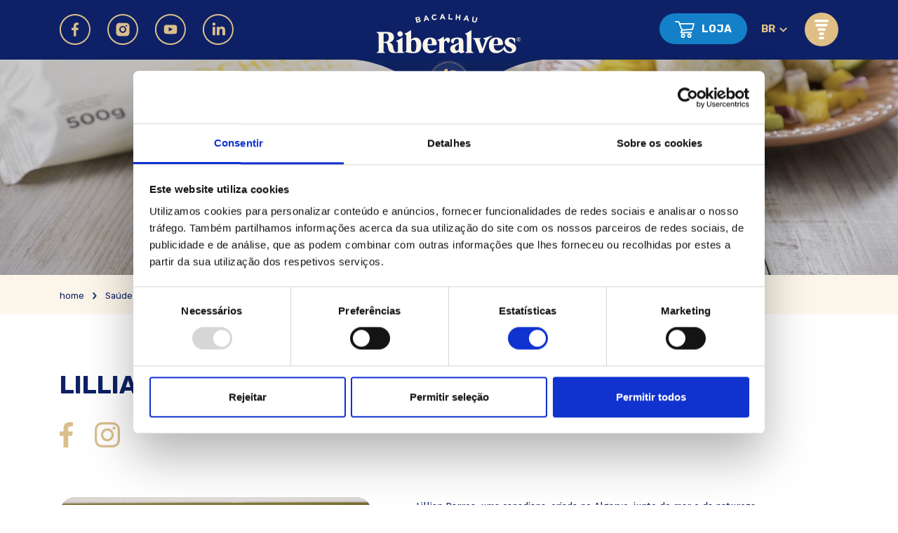

--- FILE ---
content_type: text/html; charset=UTF-8
request_url: https://riberalves.pt/pt-br/nutricionistas/lillian-barros/
body_size: 15583
content:
<!doctype html>
<html lang="pt-br">

<head>
	<meta charset="UTF-8">
	<meta name="viewport" content="width=device-width, initial-scale=1">
	<link rel="profile" href="https://gmpg.org/xfn/11">
	<meta name="theme-color" content="#0e2166" />
	<meta name="facebook-domain-verification" content="6e9onitoczwyblrx2urdk97e0zyo09" />

	<!-- Facebook Meta Tags -->
	<meta property="og:url" content="https://riberalves.pt/">
	<meta property="og:type" content="website">
	<meta property="og:title" content="Riberalves">
	<!-- <meta name="description" property="og:description" content="O site com as melhores e mais criativas receitas de bacalhau em um único lugar!"> -->
	<meta property="og:image" content="https://riberalves.pt/wp-content/uploads/2024/02/ribeiralvesOg.png">

	<!-- Twitter Meta Tags -->
	<meta name="twitter:card" content="summary_large_image">
	<meta property="twitter:domain" content="riberalves.pt">
	<meta property="twitter:url" content="https://riberalves.pt">
	<meta name="twitter:title" content="Riberalves">
	<meta name="twitter:description" content="O site com as melhores e mais criativas receitas de bacalhau em um único lugar!">
	<meta name="twitter:image" content="https://riberalves.pt/wp-content/uploads/2024/02/ribeiralvesOg.png">
	<meta name="twitter:site" content="@bacalhaunahora">

	<!-- Google Tag Manager -->
	<script>
		(function(w, d, s, l, i) {
			w[l] = w[l] || [];
			w[l].push({
				'gtm.start': new Date().getTime(),
				event: 'gtm.js'
			});
			var f = d.getElementsByTagName(s)[0],
				j = d.createElement(s),
				dl = l != 'dataLayer' ? '&l=' + l : '';
			j.async = true;
			j.src =
				'https://www.googletagmanager.com/gtm.js?id=' + i + dl;
			f.parentNode.insertBefore(j, f);
		})(window, document, 'script', 'dataLayer', 'GTM-WPVVGXN7');
	</script>
	<!-- End Google Tag Manager -->

	<!-- CookieBot -->
	<script id="Cookiebot" src="https://consent.cookiebot.com/uc.js" data-cbid="391c8dc9-88d2-4b79-89cd-5d5dcfaf329a" data-blockingmode="auto" type="text/javascript"></script>
	<script id="CookieDeclaration" src="https://consent.cookiebot.com/391c8dc9-88d2-4b79-89cd-5d5dcfaf329a/cd.js" type="text/javascript" async></script>

	<!-- Matomo -->
	<script>
		var _paq = window._paq = window._paq || [];
		/* tracker methods like "setCustomDimension" should be called before "trackPageView" */
		_paq.push(['trackPageView']);
		_paq.push(['enableLinkTracking']);
		(function() {
			var u = "https://stats.webview.pt/";
			_paq.push(['setTrackerUrl', u + 'matomo.php']);
			_paq.push(['setSiteId', '102']);
			var d = document,
				g = d.createElement('script'),
				s = d.getElementsByTagName('script')[0];
			g.async = true;
			g.src = u + 'matomo.js';
			s.parentNode.insertBefore(g, s);
		})();
	</script>
	<!-- End Matomo Code -->


	<!-- Facebook Pixel Code -->

	<script>
		! function(f, b, e, v, n, t, s)

		{
			if (f.fbq) return;
			n = f.fbq = function() {
				n.callMethod ?

					n.callMethod.apply(n, arguments) : n.queue.push(arguments)
			};

			if (!f._fbq) f._fbq = n;
			n.push = n;
			n.loaded = !0;
			n.version = '2.0';

			n.queue = [];
			t = b.createElement(e);
			t.async = !0;

			t.src = v;
			s = b.getElementsByTagName(e)[0];

			s.parentNode.insertBefore(t, s)
		}(window, document, 'script',

			'https://connect.facebook.net/en_US/fbevents.js');

		fbq('init', '282753601144539');

		fbq('track', 'PageView');
	</script>

	<!-- End Facebook Pixel Code -->

	<!-- Analytics -->
	<!-- Global site tag (gtag.js) - Google Analytics -->
<script async src="https://www.googletagmanager.com/gtag/js?id=G-7HKLSTRR6V"></script>
<script>
  window.dataLayer = window.dataLayer || [];
  function gtag(){dataLayer.push(arguments);}
  gtag('js', new Date());

  gtag('config', 'G-7HKLSTRR6V');
</script>	
	<meta name='robots' content='index, follow, max-image-preview:large, max-snippet:-1, max-video-preview:-1' />

	<!-- This site is optimized with the Yoast SEO plugin v26.8 - https://yoast.com/product/yoast-seo-wordpress/ -->
	<title>Lillian Barros - Riberalves</title>
	<meta name="description" content="Saiba mais sobre a nossa nutricionista Lillian Barros e sobre o mundo do Bacalhau Riberalves. Confira um pouco mais aqui!" />
	<link rel="canonical" href="https://riberalves.pt/nutricionistas/lillian-barros/" />
	<meta property="og:locale" content="pt_BR" />
	<meta property="og:type" content="article" />
	<meta property="og:title" content="Lillian Barros - Riberalves" />
	<meta property="og:description" content="Saiba mais sobre a nossa nutricionista Lillian Barros e sobre o mundo do Bacalhau Riberalves. Confira um pouco mais aqui!" />
	<meta property="og:url" content="https://riberalves.pt/nutricionistas/lillian-barros/" />
	<meta property="og:site_name" content="Riberalves" />
	<meta property="article:modified_time" content="2021-07-09T17:43:56+00:00" />
	<meta property="og:image" content="https://riberalves.pt/wp-content/uploads/2020/10/lillianbarros_receitas-73.jpg" />
	<meta property="og:image:width" content="1555" />
	<meta property="og:image:height" content="1037" />
	<meta property="og:image:type" content="image/jpeg" />
	<meta name="twitter:card" content="summary_large_image" />
	<meta name="twitter:label1" content="Est. tempo de leitura" />
	<meta name="twitter:data1" content="2 minutos" />
	<script type="application/ld+json" class="yoast-schema-graph">{"@context":"https://schema.org","@graph":[{"@type":"WebPage","@id":"https://riberalves.pt/nutricionistas/lillian-barros/","url":"https://riberalves.pt/nutricionistas/lillian-barros/","name":"Lillian Barros - Riberalves","isPartOf":{"@id":"https://riberalves.pt/#website"},"primaryImageOfPage":{"@id":"https://riberalves.pt/nutricionistas/lillian-barros/#primaryimage"},"image":{"@id":"https://riberalves.pt/nutricionistas/lillian-barros/#primaryimage"},"thumbnailUrl":"https://riberalves.pt/wp-content/uploads/2020/10/lillianbarros_receitas-73.jpg","datePublished":"2020-10-28T10:07:52+00:00","dateModified":"2021-07-09T17:43:56+00:00","description":"Saiba mais sobre a nossa nutricionista Lillian Barros e sobre o mundo do Bacalhau Riberalves. Confira um pouco mais aqui!","breadcrumb":{"@id":"https://riberalves.pt/nutricionistas/lillian-barros/#breadcrumb"},"inLanguage":"pt-BR","potentialAction":[{"@type":"ReadAction","target":["https://riberalves.pt/nutricionistas/lillian-barros/"]}]},{"@type":"ImageObject","inLanguage":"pt-BR","@id":"https://riberalves.pt/nutricionistas/lillian-barros/#primaryimage","url":"https://riberalves.pt/wp-content/uploads/2020/10/lillianbarros_receitas-73.jpg","contentUrl":"https://riberalves.pt/wp-content/uploads/2020/10/lillianbarros_receitas-73.jpg","width":1555,"height":1037,"caption":"Nutricionista Lillian Barro - Bacalhau Riberalves"},{"@type":"BreadcrumbList","@id":"https://riberalves.pt/nutricionistas/lillian-barros/#breadcrumb","itemListElement":[{"@type":"ListItem","position":1,"name":"Home","item":"https://riberalves.pt/"},{"@type":"ListItem","position":2,"name":"Lillian Barros"}]},{"@type":"WebSite","@id":"https://riberalves.pt/#website","url":"https://riberalves.pt/","name":"Riberalves","description":"O site com as melhores e mais criativas receitas de bacalhau em um único lugar!","alternateName":"Riberalves","potentialAction":[{"@type":"SearchAction","target":{"@type":"EntryPoint","urlTemplate":"https://riberalves.pt/?s={search_term_string}"},"query-input":{"@type":"PropertyValueSpecification","valueRequired":true,"valueName":"search_term_string"}}],"inLanguage":"pt-BR"}]}</script>
	<!-- / Yoast SEO plugin. -->


<link rel='dns-prefetch' href='//cdn.jsdelivr.net' />
<link rel='dns-prefetch' href='//fonts.googleapis.com' />
<link rel='dns-prefetch' href='//use.fontawesome.com' />
<link rel="alternate" type="application/rss+xml" title="Feed para Riberalves &raquo;" href="https://riberalves.pt/pt-br/feed/" />
<link rel="alternate" type="application/rss+xml" title="Feed de comentários para Riberalves &raquo;" href="https://riberalves.pt/pt-br/comments/feed/" />
<link rel="alternate" title="oEmbed (JSON)" type="application/json+oembed" href="https://riberalves.pt/pt-br/wp-json/oembed/1.0/embed?url=https%3A%2F%2Friberalves.pt%2Fpt-br%2Fnutricionistas%2Flillian-barros%2F" />
<link rel="alternate" title="oEmbed (XML)" type="text/xml+oembed" href="https://riberalves.pt/pt-br/wp-json/oembed/1.0/embed?url=https%3A%2F%2Friberalves.pt%2Fpt-br%2Fnutricionistas%2Flillian-barros%2F&#038;format=xml" />
<style id='wp-img-auto-sizes-contain-inline-css'>
img:is([sizes=auto i],[sizes^="auto," i]){contain-intrinsic-size:3000px 1500px}
/*# sourceURL=wp-img-auto-sizes-contain-inline-css */
</style>
<link rel='stylesheet' id='acfwf-wc-cart-block-integration-css' href='https://riberalves.pt/wp-content/plugins/advanced-coupons-for-woocommerce-free/dist/assets/index-467dde24.css?ver=1766110896' media='all' />
<link rel='stylesheet' id='acfwf-wc-checkout-block-integration-css' href='https://riberalves.pt/wp-content/plugins/advanced-coupons-for-woocommerce-free/dist/assets/index-2a7d8588.css?ver=1766110896' media='all' />
<link rel='stylesheet' id='wp-block-library-css' href='https://riberalves.pt/wp-includes/css/dist/block-library/style.min.css?ver=6.9' media='all' />
<style id='global-styles-inline-css'>
:root{--wp--preset--aspect-ratio--square: 1;--wp--preset--aspect-ratio--4-3: 4/3;--wp--preset--aspect-ratio--3-4: 3/4;--wp--preset--aspect-ratio--3-2: 3/2;--wp--preset--aspect-ratio--2-3: 2/3;--wp--preset--aspect-ratio--16-9: 16/9;--wp--preset--aspect-ratio--9-16: 9/16;--wp--preset--color--black: #000000;--wp--preset--color--cyan-bluish-gray: #abb8c3;--wp--preset--color--white: #ffffff;--wp--preset--color--pale-pink: #f78da7;--wp--preset--color--vivid-red: #cf2e2e;--wp--preset--color--luminous-vivid-orange: #ff6900;--wp--preset--color--luminous-vivid-amber: #fcb900;--wp--preset--color--light-green-cyan: #7bdcb5;--wp--preset--color--vivid-green-cyan: #00d084;--wp--preset--color--pale-cyan-blue: #8ed1fc;--wp--preset--color--vivid-cyan-blue: #0693e3;--wp--preset--color--vivid-purple: #9b51e0;--wp--preset--gradient--vivid-cyan-blue-to-vivid-purple: linear-gradient(135deg,rgb(6,147,227) 0%,rgb(155,81,224) 100%);--wp--preset--gradient--light-green-cyan-to-vivid-green-cyan: linear-gradient(135deg,rgb(122,220,180) 0%,rgb(0,208,130) 100%);--wp--preset--gradient--luminous-vivid-amber-to-luminous-vivid-orange: linear-gradient(135deg,rgb(252,185,0) 0%,rgb(255,105,0) 100%);--wp--preset--gradient--luminous-vivid-orange-to-vivid-red: linear-gradient(135deg,rgb(255,105,0) 0%,rgb(207,46,46) 100%);--wp--preset--gradient--very-light-gray-to-cyan-bluish-gray: linear-gradient(135deg,rgb(238,238,238) 0%,rgb(169,184,195) 100%);--wp--preset--gradient--cool-to-warm-spectrum: linear-gradient(135deg,rgb(74,234,220) 0%,rgb(151,120,209) 20%,rgb(207,42,186) 40%,rgb(238,44,130) 60%,rgb(251,105,98) 80%,rgb(254,248,76) 100%);--wp--preset--gradient--blush-light-purple: linear-gradient(135deg,rgb(255,206,236) 0%,rgb(152,150,240) 100%);--wp--preset--gradient--blush-bordeaux: linear-gradient(135deg,rgb(254,205,165) 0%,rgb(254,45,45) 50%,rgb(107,0,62) 100%);--wp--preset--gradient--luminous-dusk: linear-gradient(135deg,rgb(255,203,112) 0%,rgb(199,81,192) 50%,rgb(65,88,208) 100%);--wp--preset--gradient--pale-ocean: linear-gradient(135deg,rgb(255,245,203) 0%,rgb(182,227,212) 50%,rgb(51,167,181) 100%);--wp--preset--gradient--electric-grass: linear-gradient(135deg,rgb(202,248,128) 0%,rgb(113,206,126) 100%);--wp--preset--gradient--midnight: linear-gradient(135deg,rgb(2,3,129) 0%,rgb(40,116,252) 100%);--wp--preset--font-size--small: 13px;--wp--preset--font-size--medium: 20px;--wp--preset--font-size--large: 36px;--wp--preset--font-size--x-large: 42px;--wp--preset--spacing--20: 0.44rem;--wp--preset--spacing--30: 0.67rem;--wp--preset--spacing--40: 1rem;--wp--preset--spacing--50: 1.5rem;--wp--preset--spacing--60: 2.25rem;--wp--preset--spacing--70: 3.38rem;--wp--preset--spacing--80: 5.06rem;--wp--preset--shadow--natural: 6px 6px 9px rgba(0, 0, 0, 0.2);--wp--preset--shadow--deep: 12px 12px 50px rgba(0, 0, 0, 0.4);--wp--preset--shadow--sharp: 6px 6px 0px rgba(0, 0, 0, 0.2);--wp--preset--shadow--outlined: 6px 6px 0px -3px rgb(255, 255, 255), 6px 6px rgb(0, 0, 0);--wp--preset--shadow--crisp: 6px 6px 0px rgb(0, 0, 0);}:where(.is-layout-flex){gap: 0.5em;}:where(.is-layout-grid){gap: 0.5em;}body .is-layout-flex{display: flex;}.is-layout-flex{flex-wrap: wrap;align-items: center;}.is-layout-flex > :is(*, div){margin: 0;}body .is-layout-grid{display: grid;}.is-layout-grid > :is(*, div){margin: 0;}:where(.wp-block-columns.is-layout-flex){gap: 2em;}:where(.wp-block-columns.is-layout-grid){gap: 2em;}:where(.wp-block-post-template.is-layout-flex){gap: 1.25em;}:where(.wp-block-post-template.is-layout-grid){gap: 1.25em;}.has-black-color{color: var(--wp--preset--color--black) !important;}.has-cyan-bluish-gray-color{color: var(--wp--preset--color--cyan-bluish-gray) !important;}.has-white-color{color: var(--wp--preset--color--white) !important;}.has-pale-pink-color{color: var(--wp--preset--color--pale-pink) !important;}.has-vivid-red-color{color: var(--wp--preset--color--vivid-red) !important;}.has-luminous-vivid-orange-color{color: var(--wp--preset--color--luminous-vivid-orange) !important;}.has-luminous-vivid-amber-color{color: var(--wp--preset--color--luminous-vivid-amber) !important;}.has-light-green-cyan-color{color: var(--wp--preset--color--light-green-cyan) !important;}.has-vivid-green-cyan-color{color: var(--wp--preset--color--vivid-green-cyan) !important;}.has-pale-cyan-blue-color{color: var(--wp--preset--color--pale-cyan-blue) !important;}.has-vivid-cyan-blue-color{color: var(--wp--preset--color--vivid-cyan-blue) !important;}.has-vivid-purple-color{color: var(--wp--preset--color--vivid-purple) !important;}.has-black-background-color{background-color: var(--wp--preset--color--black) !important;}.has-cyan-bluish-gray-background-color{background-color: var(--wp--preset--color--cyan-bluish-gray) !important;}.has-white-background-color{background-color: var(--wp--preset--color--white) !important;}.has-pale-pink-background-color{background-color: var(--wp--preset--color--pale-pink) !important;}.has-vivid-red-background-color{background-color: var(--wp--preset--color--vivid-red) !important;}.has-luminous-vivid-orange-background-color{background-color: var(--wp--preset--color--luminous-vivid-orange) !important;}.has-luminous-vivid-amber-background-color{background-color: var(--wp--preset--color--luminous-vivid-amber) !important;}.has-light-green-cyan-background-color{background-color: var(--wp--preset--color--light-green-cyan) !important;}.has-vivid-green-cyan-background-color{background-color: var(--wp--preset--color--vivid-green-cyan) !important;}.has-pale-cyan-blue-background-color{background-color: var(--wp--preset--color--pale-cyan-blue) !important;}.has-vivid-cyan-blue-background-color{background-color: var(--wp--preset--color--vivid-cyan-blue) !important;}.has-vivid-purple-background-color{background-color: var(--wp--preset--color--vivid-purple) !important;}.has-black-border-color{border-color: var(--wp--preset--color--black) !important;}.has-cyan-bluish-gray-border-color{border-color: var(--wp--preset--color--cyan-bluish-gray) !important;}.has-white-border-color{border-color: var(--wp--preset--color--white) !important;}.has-pale-pink-border-color{border-color: var(--wp--preset--color--pale-pink) !important;}.has-vivid-red-border-color{border-color: var(--wp--preset--color--vivid-red) !important;}.has-luminous-vivid-orange-border-color{border-color: var(--wp--preset--color--luminous-vivid-orange) !important;}.has-luminous-vivid-amber-border-color{border-color: var(--wp--preset--color--luminous-vivid-amber) !important;}.has-light-green-cyan-border-color{border-color: var(--wp--preset--color--light-green-cyan) !important;}.has-vivid-green-cyan-border-color{border-color: var(--wp--preset--color--vivid-green-cyan) !important;}.has-pale-cyan-blue-border-color{border-color: var(--wp--preset--color--pale-cyan-blue) !important;}.has-vivid-cyan-blue-border-color{border-color: var(--wp--preset--color--vivid-cyan-blue) !important;}.has-vivid-purple-border-color{border-color: var(--wp--preset--color--vivid-purple) !important;}.has-vivid-cyan-blue-to-vivid-purple-gradient-background{background: var(--wp--preset--gradient--vivid-cyan-blue-to-vivid-purple) !important;}.has-light-green-cyan-to-vivid-green-cyan-gradient-background{background: var(--wp--preset--gradient--light-green-cyan-to-vivid-green-cyan) !important;}.has-luminous-vivid-amber-to-luminous-vivid-orange-gradient-background{background: var(--wp--preset--gradient--luminous-vivid-amber-to-luminous-vivid-orange) !important;}.has-luminous-vivid-orange-to-vivid-red-gradient-background{background: var(--wp--preset--gradient--luminous-vivid-orange-to-vivid-red) !important;}.has-very-light-gray-to-cyan-bluish-gray-gradient-background{background: var(--wp--preset--gradient--very-light-gray-to-cyan-bluish-gray) !important;}.has-cool-to-warm-spectrum-gradient-background{background: var(--wp--preset--gradient--cool-to-warm-spectrum) !important;}.has-blush-light-purple-gradient-background{background: var(--wp--preset--gradient--blush-light-purple) !important;}.has-blush-bordeaux-gradient-background{background: var(--wp--preset--gradient--blush-bordeaux) !important;}.has-luminous-dusk-gradient-background{background: var(--wp--preset--gradient--luminous-dusk) !important;}.has-pale-ocean-gradient-background{background: var(--wp--preset--gradient--pale-ocean) !important;}.has-electric-grass-gradient-background{background: var(--wp--preset--gradient--electric-grass) !important;}.has-midnight-gradient-background{background: var(--wp--preset--gradient--midnight) !important;}.has-small-font-size{font-size: var(--wp--preset--font-size--small) !important;}.has-medium-font-size{font-size: var(--wp--preset--font-size--medium) !important;}.has-large-font-size{font-size: var(--wp--preset--font-size--large) !important;}.has-x-large-font-size{font-size: var(--wp--preset--font-size--x-large) !important;}
/*# sourceURL=global-styles-inline-css */
</style>

<style id='classic-theme-styles-inline-css'>
/*! This file is auto-generated */
.wp-block-button__link{color:#fff;background-color:#32373c;border-radius:9999px;box-shadow:none;text-decoration:none;padding:calc(.667em + 2px) calc(1.333em + 2px);font-size:1.125em}.wp-block-file__button{background:#32373c;color:#fff;text-decoration:none}
/*# sourceURL=/wp-includes/css/classic-themes.min.css */
</style>
<style id='font-awesome-svg-styles-default-inline-css'>
.svg-inline--fa {
  display: inline-block;
  height: 1em;
  overflow: visible;
  vertical-align: -.125em;
}
/*# sourceURL=font-awesome-svg-styles-default-inline-css */
</style>
<link rel='stylesheet' id='font-awesome-svg-styles-css' href='https://riberalves.pt/wp-content/uploads/font-awesome/v5.15.4/css/svg-with-js.css' media='all' />
<style id='font-awesome-svg-styles-inline-css'>
   .wp-block-font-awesome-icon svg::before,
   .wp-rich-text-font-awesome-icon svg::before {content: unset;}
/*# sourceURL=font-awesome-svg-styles-inline-css */
</style>
<link rel='stylesheet' id='wapf-frontend-css-css' href='https://riberalves.pt/wp-content/plugins/advanced-product-fields-for-woocommerce/assets/css/frontend.min.css?ver=1.6.18' media='all' />
<link rel='stylesheet' id='WQFSP_style-css' href='https://riberalves.pt/wp-content/plugins/quantity-field-on-shop-page-for-woocommerce/css/style.css?ver=6.9' media='all' />
<link rel='stylesheet' id='wpmenucart-icons-css' href='https://riberalves.pt/wp-content/plugins/woocommerce-menu-bar-cart/assets/css/wpmenucart-icons.min.css?ver=2.14.12' media='all' />
<style id='wpmenucart-icons-inline-css'>
@font-face{font-family:WPMenuCart;src:url(https://riberalves.pt/wp-content/plugins/woocommerce-menu-bar-cart/assets/fonts/WPMenuCart.eot);src:url(https://riberalves.pt/wp-content/plugins/woocommerce-menu-bar-cart/assets/fonts/WPMenuCart.eot?#iefix) format('embedded-opentype'),url(https://riberalves.pt/wp-content/plugins/woocommerce-menu-bar-cart/assets/fonts/WPMenuCart.woff2) format('woff2'),url(https://riberalves.pt/wp-content/plugins/woocommerce-menu-bar-cart/assets/fonts/WPMenuCart.woff) format('woff'),url(https://riberalves.pt/wp-content/plugins/woocommerce-menu-bar-cart/assets/fonts/WPMenuCart.ttf) format('truetype'),url(https://riberalves.pt/wp-content/plugins/woocommerce-menu-bar-cart/assets/fonts/WPMenuCart.svg#WPMenuCart) format('svg');font-weight:400;font-style:normal;font-display:swap}
/*# sourceURL=wpmenucart-icons-inline-css */
</style>
<link rel='stylesheet' id='wpmenucart-css' href='https://riberalves.pt/wp-content/plugins/woocommerce-menu-bar-cart/assets/css/wpmenucart-main.min.css?ver=2.14.12' media='all' />
<link rel='stylesheet' id='woocommerce-layout-css' href='https://riberalves.pt/wp-content/plugins/woocommerce/assets/css/woocommerce-layout.css?ver=10.3.6' media='all' />
<link rel='stylesheet' id='woocommerce-smallscreen-css' href='https://riberalves.pt/wp-content/plugins/woocommerce/assets/css/woocommerce-smallscreen.css?ver=10.3.6' media='only screen and (max-width: 768px)' />
<link rel='stylesheet' id='woocommerce-general-css' href='https://riberalves.pt/wp-content/plugins/woocommerce/assets/css/woocommerce.css?ver=10.3.6' media='all' />
<style id='woocommerce-inline-inline-css'>
.woocommerce form .form-row .required { visibility: visible; }
/*# sourceURL=woocommerce-inline-inline-css */
</style>
<link rel='stylesheet' id='brands-styles-css' href='https://riberalves.pt/wp-content/plugins/woocommerce/assets/css/brands.css?ver=10.3.6' media='all' />
<link rel='stylesheet' id='google-fonts-css' href='//fonts.googleapis.com/css2?family=Fira+Sans:wght@300;400;700;800&#038;family=Rubik:ital,wght@0,400;0,700;1,300&#038;display=swap' media='all' />
<link rel='stylesheet' id='flickity-css' href='https://riberalves.pt/wp-content/themes/riberalves/js/flickity.css' media='all' />
<link rel='stylesheet' id='main-css-css' href='https://riberalves.pt/wp-content/themes/riberalves/styles.min.css' media='all' />
<link rel='stylesheet' id='font-awesome-official-css' href='https://use.fontawesome.com/releases/v5.15.4/css/all.css' media='all' integrity="sha384-DyZ88mC6Up2uqS4h/KRgHuoeGwBcD4Ng9SiP4dIRy0EXTlnuz47vAwmeGwVChigm" crossorigin="anonymous" />
<link rel='stylesheet' id='fancybox-css' href='https://riberalves.pt/wp-content/plugins/easy-fancybox/fancybox/1.5.4/jquery.fancybox.min.css?ver=6.9' media='screen' />
<style id='fancybox-inline-css'>
#fancybox-outer{background:#ffffff}#fancybox-content{background:#ffffff;border-color:#ffffff;color:#000000;}#fancybox-title,#fancybox-title-float-main{color:#fff}
/*# sourceURL=fancybox-inline-css */
</style>
<link rel='stylesheet' id='pedido-minimo-custom-styles-css' href='https://riberalves.pt/wp-content/plugins/wc-pedido-minimo/inc/assets/css/styles.css?ver=6.9' media='all' />
<link rel='stylesheet' id='font-awesome-official-v4shim-css' href='https://use.fontawesome.com/releases/v5.15.4/css/v4-shims.css' media='all' integrity="sha384-Vq76wejb3QJM4nDatBa5rUOve+9gkegsjCebvV/9fvXlGWo4HCMR4cJZjjcF6Viv" crossorigin="anonymous" />
<style id='font-awesome-official-v4shim-inline-css'>
@font-face {
font-family: "FontAwesome";
font-display: block;
src: url("https://use.fontawesome.com/releases/v5.15.4/webfonts/fa-brands-400.eot"),
		url("https://use.fontawesome.com/releases/v5.15.4/webfonts/fa-brands-400.eot?#iefix") format("embedded-opentype"),
		url("https://use.fontawesome.com/releases/v5.15.4/webfonts/fa-brands-400.woff2") format("woff2"),
		url("https://use.fontawesome.com/releases/v5.15.4/webfonts/fa-brands-400.woff") format("woff"),
		url("https://use.fontawesome.com/releases/v5.15.4/webfonts/fa-brands-400.ttf") format("truetype"),
		url("https://use.fontawesome.com/releases/v5.15.4/webfonts/fa-brands-400.svg#fontawesome") format("svg");
}

@font-face {
font-family: "FontAwesome";
font-display: block;
src: url("https://use.fontawesome.com/releases/v5.15.4/webfonts/fa-solid-900.eot"),
		url("https://use.fontawesome.com/releases/v5.15.4/webfonts/fa-solid-900.eot?#iefix") format("embedded-opentype"),
		url("https://use.fontawesome.com/releases/v5.15.4/webfonts/fa-solid-900.woff2") format("woff2"),
		url("https://use.fontawesome.com/releases/v5.15.4/webfonts/fa-solid-900.woff") format("woff"),
		url("https://use.fontawesome.com/releases/v5.15.4/webfonts/fa-solid-900.ttf") format("truetype"),
		url("https://use.fontawesome.com/releases/v5.15.4/webfonts/fa-solid-900.svg#fontawesome") format("svg");
}

@font-face {
font-family: "FontAwesome";
font-display: block;
src: url("https://use.fontawesome.com/releases/v5.15.4/webfonts/fa-regular-400.eot"),
		url("https://use.fontawesome.com/releases/v5.15.4/webfonts/fa-regular-400.eot?#iefix") format("embedded-opentype"),
		url("https://use.fontawesome.com/releases/v5.15.4/webfonts/fa-regular-400.woff2") format("woff2"),
		url("https://use.fontawesome.com/releases/v5.15.4/webfonts/fa-regular-400.woff") format("woff"),
		url("https://use.fontawesome.com/releases/v5.15.4/webfonts/fa-regular-400.ttf") format("truetype"),
		url("https://use.fontawesome.com/releases/v5.15.4/webfonts/fa-regular-400.svg#fontawesome") format("svg");
unicode-range: U+F004-F005,U+F007,U+F017,U+F022,U+F024,U+F02E,U+F03E,U+F044,U+F057-F059,U+F06E,U+F070,U+F075,U+F07B-F07C,U+F080,U+F086,U+F089,U+F094,U+F09D,U+F0A0,U+F0A4-F0A7,U+F0C5,U+F0C7-F0C8,U+F0E0,U+F0EB,U+F0F3,U+F0F8,U+F0FE,U+F111,U+F118-F11A,U+F11C,U+F133,U+F144,U+F146,U+F14A,U+F14D-F14E,U+F150-F152,U+F15B-F15C,U+F164-F165,U+F185-F186,U+F191-F192,U+F1AD,U+F1C1-F1C9,U+F1CD,U+F1D8,U+F1E3,U+F1EA,U+F1F6,U+F1F9,U+F20A,U+F247-F249,U+F24D,U+F254-F25B,U+F25D,U+F267,U+F271-F274,U+F279,U+F28B,U+F28D,U+F2B5-F2B6,U+F2B9,U+F2BB,U+F2BD,U+F2C1-F2C2,U+F2D0,U+F2D2,U+F2DC,U+F2ED,U+F328,U+F358-F35B,U+F3A5,U+F3D1,U+F410,U+F4AD;
}
/*# sourceURL=font-awesome-official-v4shim-inline-css */
</style>
<script id="wpml-cookie-js-extra">
var wpml_cookies = {"wp-wpml_current_language":{"value":"pt-br","expires":1,"path":"/"}};
var wpml_cookies = {"wp-wpml_current_language":{"value":"pt-br","expires":1,"path":"/"}};
//# sourceURL=wpml-cookie-js-extra
</script>
<script src="https://riberalves.pt/wp-content/plugins/sitepress-multilingual-cms/res/js/cookies/language-cookie.js?ver=486900" id="wpml-cookie-js" defer data-wp-strategy="defer"></script>
<script src="//cdn.jsdelivr.net/npm/jquery@3.5.1/dist/jquery.min.js" id="jquery-js"></script>
<script src="https://riberalves.pt/wp-content/plugins/woocommerce/assets/js/jquery-blockui/jquery.blockUI.min.js?ver=2.7.0-wc.10.3.6" id="wc-jquery-blockui-js" defer data-wp-strategy="defer"></script>
<script id="wc-add-to-cart-js-extra">
var wc_add_to_cart_params = {"ajax_url":"/wp-admin/admin-ajax.php","wc_ajax_url":"/pt-br/?wc-ajax=%%endpoint%%","i18n_view_cart":"Ver carrinho","cart_url":"https://riberalves.pt/carrinho/","is_cart":"","cart_redirect_after_add":"no"};
//# sourceURL=wc-add-to-cart-js-extra
</script>
<script src="https://riberalves.pt/wp-content/plugins/woocommerce/assets/js/frontend/add-to-cart.min.js?ver=10.3.6" id="wc-add-to-cart-js" defer data-wp-strategy="defer"></script>
<script src="https://riberalves.pt/wp-content/plugins/woocommerce/assets/js/js-cookie/js.cookie.min.js?ver=2.1.4-wc.10.3.6" id="wc-js-cookie-js" defer data-wp-strategy="defer"></script>
<script id="woocommerce-js-extra">
var woocommerce_params = {"ajax_url":"/wp-admin/admin-ajax.php","wc_ajax_url":"/pt-br/?wc-ajax=%%endpoint%%","i18n_password_show":"Mostrar senha","i18n_password_hide":"Ocultar senha"};
//# sourceURL=woocommerce-js-extra
</script>
<script src="https://riberalves.pt/wp-content/plugins/woocommerce/assets/js/frontend/woocommerce.min.js?ver=10.3.6" id="woocommerce-js" defer data-wp-strategy="defer"></script>
<script id="WCPAY_ASSETS-js-extra">
var wcpayAssets = {"url":"https://riberalves.pt/wp-content/plugins/woocommerce-payments/dist/"};
//# sourceURL=WCPAY_ASSETS-js-extra
</script>
<script src="https://riberalves.pt/wp-includes/js/dist/hooks.min.js?ver=dd5603f07f9220ed27f1" id="wp-hooks-js"></script>
<script id="wpm-js-extra">
var wpm = {"ajax_url":"https://riberalves.pt/wp-admin/admin-ajax.php","root":"https://riberalves.pt/pt-br/wp-json/","nonce_wp_rest":"55996377f1","nonce_ajax":"f55903357c"};
//# sourceURL=wpm-js-extra
</script>
<script src="https://riberalves.pt/wp-content/plugins/woocommerce-google-adwords-conversion-tracking-tag/js/public/free/wpm-public.p1.min.js?ver=1.54.1" id="wpm-js"></script>
<link rel="https://api.w.org/" href="https://riberalves.pt/pt-br/wp-json/" /><link rel="EditURI" type="application/rsd+xml" title="RSD" href="https://riberalves.pt/xmlrpc.php?rsd" />
<meta name="generator" content="WordPress 6.9" />
<meta name="generator" content="WooCommerce 10.3.6" />
<link rel='shortlink' href='https://riberalves.pt/pt-br/?p=2578' />
<meta name="generator" content="WPML ver:4.8.6 stt:1,4,42,41,2;" />
<meta name="generator" content="Advanced Coupons for WooCommerce Free v4.7.1" />	<noscript><style>.woocommerce-product-gallery{ opacity: 1 !important; }</style></noscript>
	
<!-- START Pixel Manager for WooCommerce -->

		<script>

			window.wpmDataLayer = window.wpmDataLayer || {};
			window.wpmDataLayer = Object.assign(window.wpmDataLayer, {"cart":{},"cart_item_keys":{},"version":{"number":"1.54.1","pro":false,"eligible_for_updates":false,"distro":"fms","beta":false,"show":true},"pixels":[],"shop":{"list_name":"","list_id":"","page_type":"","currency":"EUR","selectors":{"addToCart":[],"beginCheckout":[]},"order_duplication_prevention":true,"view_item_list_trigger":{"test_mode":false,"background_color":"green","opacity":0.5,"repeat":true,"timeout":1000,"threshold":0.8},"variations_output":true,"session_active":false},"page":{"id":2578,"title":"Lillian Barros","type":"nutricionistas","categories":[],"parent":{"id":0,"title":"Lillian Barros","type":"nutricionistas","categories":[]}},"general":{"user_logged_in":false,"scroll_tracking_thresholds":[],"page_id":2578,"exclude_domains":[],"server_2_server":{"active":false,"user_agent_exclude_patterns":[],"ip_exclude_list":[],"pageview_event_s2s":{"is_active":false,"pixels":[]}},"consent_management":{"explicit_consent":false},"lazy_load_pmw":false,"chunk_base_path":"https://riberalves.pt/wp-content/plugins/woocommerce-google-adwords-conversion-tracking-tag/js/public/free/","modules":{"load_deprecated_functions":true}}});

		</script>

		
<!-- END Pixel Manager for WooCommerce -->
<link rel="modulepreload" href="https://riberalves.pt/wp-content/plugins/advanced-coupons-for-woocommerce-free/dist/common/NoticesPlugin.12346420.js"  /><link rel="modulepreload" href="https://riberalves.pt/wp-content/plugins/advanced-coupons-for-woocommerce-free/dist/common/sanitize.7727159a.js"  /><link rel="modulepreload" href="https://riberalves.pt/wp-content/plugins/advanced-coupons-for-woocommerce-free/dist/common/NoticesPlugin.12346420.js"  /><link rel="modulepreload" href="https://riberalves.pt/wp-content/plugins/advanced-coupons-for-woocommerce-free/dist/common/sanitize.7727159a.js"  /><link rel="icon" href="https://riberalves.pt/wp-content/uploads/2021/08/cropped-favicon-32x32.png" sizes="32x32" />
<link rel="icon" href="https://riberalves.pt/wp-content/uploads/2021/08/cropped-favicon-192x192.png" sizes="192x192" />
<link rel="apple-touch-icon" href="https://riberalves.pt/wp-content/uploads/2021/08/cropped-favicon-180x180.png" />
<meta name="msapplication-TileImage" content="https://riberalves.pt/wp-content/uploads/2021/08/cropped-favicon-270x270.png" />



	<link rel='stylesheet' id='wc-blocks-style-css' href='https://riberalves.pt/wp-content/plugins/woocommerce/assets/client/blocks/wc-blocks.css?ver=wc-10.3.6' media='all' />
</head>

<body class="wp-singular nutricionistas-template-default single single-nutricionistas postid-2578 wp-theme-riberalves theme-riberalves woocommerce-no-js no-sidebar">

	<!-- Google Tag Manager (noscript) -->
	<noscript><iframe src="https://www.googletagmanager.com/ns.html?id=GTM-WPVVGXN7" height="0" width="0" style="display:none;visibility:hidden"></iframe></noscript>
	<!-- End Google Tag Manager (noscript) -->


	
	<!-- Facebook noscript Pixel Code -->
	<noscript>
		<img alt="facebook noscript pixel" height="1" width="1" src="https://www.facebook.com/tr?id=282753601144539&ev=PageView&noscript=1" />
	</noscript>
	<!-- END Facebook noscript Pixel Code -->

	
	<div class="riberalves-loader">
		<div class="spinner">
			<div class="bounce1"></div>
			<div class="bounce2"></div>
			<div class="bounce3"></div>
		</div>
	</div>

	<div class="site-container">
		<header class="site-header sticky-top">
			<span class="wave-cont"><span class="wave"></span></span>
			<!-- <span class="mouse-wave"></span> -->
			<div class="container">
				<div class="row align-items-center">
					<nav aria-label="Menu Redes Sociais" style="display: contents;">
						<ul class="d-none d-lg-block col col-4 col-lg-4 col-xl-4 col-xxl-3 mb-0 left-nav-area">
							<li><a href="https://www.facebook.com/bacalhauriberalves" class="social facebook" rel="noreferrer" target="_blank"><img src="https://riberalves.pt/wp-content/themes/riberalves/assets/imgs/facebook_menu.svg" alt="Facebook"></a></li>
							<li><a href="https://www.instagram.com/bacalhau_riberalves/" class="social instagram" rel="noreferrer" target="_blank"><img src="https://riberalves.pt/wp-content/themes/riberalves/assets/imgs/instagram_menu.svg" alt="Instagram"></a></li>
							<li><a href="https://www.youtube.com/channel/UC6zDR3yRLZp_jWRORE1FyOQ" class="social youtube" rel="noreferrer" target="_blank"><img src="https://riberalves.pt/wp-content/themes/riberalves/assets/imgs/youtube_menu.svg" alt="Youtube"></a></li>
							<li><a href="https://www.linkedin.com/company/bacalhauriberalves/" class="social linkedin" rel="noreferrer" target="_blank"><img src="https://riberalves.pt/wp-content/themes/riberalves/assets/imgs/linkedin_menu.svg" alt="Linkedin"></a></li>
						</ul>
					</nav>
					<div class="d-lg-none col col-3 pr-0 left-nav-area">
												<ul class="languages">
							<li class="active-language"><a href="#">br</a>
								<ul class="other-languages">
																				<li><a href="https://riberalves.pt/fr/nutritionnistes/lillian-barros/">fr</a></li>
																				<li><a href="https://riberalves.pt/en/nutritionists/lillian-barros/">en</a></li>
																				<li><a href="https://riberalves.pt/nutricionistas/lillian-barros/">pt</a></li>
																	</ul>
							</li>
						</ul>
											</div>
					<div class="col col-6 col-lg-4 col-xl-4 col-xxl-6 pl-lg-0 pr-lg-0 center-nav-area">
						
						<nav aria-label="Menu Principal" class="row align-items-center">
							<ul class="d-none d-xxl-block col-xxl-4 pl-xxl-0 pr-xxl-0 text-right large-menu left">
								<li><a href="https://riberalves.pt/pt-br/a-riberalves/">A Riberalves</a></li>
								<li><a href="https://riberalves.pt/pt-br/o-bacalhau/">O Bacalhau</a></li>
							</ul>
							<a href="https://riberalves.pt/pt-br/" class="col-12 col-xxl-4 brand">
								<img src="https://riberalves.pt/wp-content/themes/riberalves/assets/imgs/logo_riberalves.svg" alt="Riberalves">
								<img class="d-none d-sm-block" src="https://riberalves.pt/wp-content/uploads/2025/06/selo_azul.png" alt="Riberalves" style="max-width: 60px; position: absolute; left: 50%; top: 102%; transform: translate(-50%, 0);">
							</a>
							<ul class="d-none d-xxl-block col-xxl-4 pl-xxl-0 pr-xxl-0 text-left large-menu right">

								<li><a href="https://riberalves.pt/pt-br/receitas/">Receitas</a></li>
								<li><a href="https://riberalves.pt/pt-br/linha/consumo-no-lar/">Produtos</a></li>

							</ul>
						</nav>
					</div>
					<div class="col col-3 col-lg-4 col-xl-4 col-xxl-3 text-right right-nav-area">
						<a href="https://riberalves.pt/lojaonline/" rel="noreferrer" class="d-none d-lg-inline-block btt-loja-top">Loja</a>
												<ul class="d-none d-lg-inline-block languages">
							<li class="active-language"><a href="#">br</a>
								<ul class="other-languages">
																				<li><a href="https://riberalves.pt/fr/nutritionnistes/lillian-barros/">fr</a></li>
																				<li><a href="https://riberalves.pt/en/nutritionists/lillian-barros/">en</a></li>
																				<li><a href="https://riberalves.pt/nutricionistas/lillian-barros/">pt</a></li>
																	</ul>
							</li>
						</ul>
												<a class="" id="menu-activator"></a>
					</div>
				</div>
			</div>

						<nav id="primary-nav" class="container">
				<div class="row">
					<div class="col col-12 search text-center">
						<form id="search-form" class="generic-search" action="https://riberalves.pt/pt-br/receitas/">
							<label for="sk">Pesquisa</label>
							<input type="search" name="sk" id="sk" class="main-search" placeholder="Faça aqui a sua pesquisa"><!--
				     --><button class="btt-search">
								<span class="d-none d-md-inline-block">Procurar</span>
							</button>
						</form>
					</div>
					<ul class="col col-12 text-center menu">
						<li id="menu-item-2634" class="menu-item menu-item-type-custom menu-item-object-custom menu-item-2634"><a href="/pt-br">Início</a></li>
<li id="menu-item-2636" class="menu-item menu-item-type-post_type menu-item-object-page menu-item-2636"><a href="https://riberalves.pt/pt-br/a-riberalves/">A Riberalves</a></li>
<li id="menu-item-2700" class="menu-item menu-item-type-post_type menu-item-object-page menu-item-2700"><a href="https://riberalves.pt/pt-br/o-bacalhau/">O Bacalhau</a></li>
<li id="menu-item-2676" class="menu-item menu-item-type-post_type menu-item-object-page menu-item-2676"><a href="https://riberalves.pt/pt-br/saude/">Saúde</a></li>
<li id="menu-item-2806" class="menu-item menu-item-type-post_type menu-item-object-page menu-item-2806"><a href="https://riberalves.pt/pt-br/contatos/">Contatos</a></li>
<li id="menu-item-5078" class="menu-item menu-item-type-custom menu-item-object-custom menu-item-5078"><a href="/pt-br/receitas">Receitas</a></li>
<li id="menu-item-3093" class="menu-item menu-item-type-custom menu-item-object-custom menu-item-3093"><a href="/pt-br/linha/linha-auto-servico/">Produtos</a></li>
<li id="menu-item-2850" class="menu-item menu-item-type-custom menu-item-object-custom menu-item-2850"><a href="/pt-br/videos">Vídeos</a></li>
<li id="menu-item-5125" class="menu-item menu-item-type-custom menu-item-object-custom menu-item-5125"><a href="/pt-br/noticias">Notícias</a></li>
					</ul>
				</div>

			</nav>
		</header>


		<div class="content">
	<div class="single nutricionistas">
        
                <section class="header"  style="background-image: url('https://riberalves.pt/wp-content/themes/riberalves/assets/imgs/header-saude.jpg'); " >
            <h1 class="page-title">Saúde</h1>
            <a href="https://riberalves.pt/carrinho/" rel="noreferrer" class="btt-loja-vertical pt-br">Ver Carrinho</a>        </section>

        <section class="breadcrumbs bg-champagne mb-5">
            <div class="container">
                <div class="row">
                    <div class="col-12 pt-3 pb-3">
                        <li><a href="https://riberalves.pt/pt-br/">home</a></li><!--
                        --><li><a href="https://riberalves.pt/pt-br/saude/">Saúde</a></li><!--
                        --><li>Lillian Barros</li>
                    </div>
                </div>
            </div>
        </section>


        <section class="container unit mb-5">
            <div class="row">
                                <article class="col col-12">
                    <div class="row">
                        <div class="col col-12 info">
                            <h1 class="title">Lillian Barros</h1>

                                                        <div class="social">
                                                                    <a href="https://www.facebook.com/lillianbarros" target="_blank" rel="noreferrer" class="facebook"></a>
                                 
                                                                    <a href="https://www.instagram.com/nutricionistalillian" target="_blank" rel="noreferrer" class="instagram"></a>
                                 
                                    
                            </div>    
                            
                            <div class="row">
                                                                <div class="col col-12 col-md-8 offset-md-2 col-xl-5 offset-xl-0 mb-5 pl-0 pr-0 pl-md-3 pr-md-3">
                                    <div class="thumb" style="background-image: url('https://riberalves.pt/wp-content/uploads/2020/10/lillianbarros_receitas-73.jpg')"></div>
                                </div>          
                                
                                <div class="col col-12 col-xl-7 pl-xl-5">
                                    <div class="free-text"><p>Lillian Barros, uma canadiana, criada no Algarve, junto do mar e da natureza.</p>
<p>Veio de malas e bagagens para Lisboa, à procura de um sonho &#8211; ser nutricionista.</p>
<p>Desde então ficou pela capital onde se licenciou, construiu a sua família de &#8220;alfacinhas&#8221; e onde cresceu enquanto profissional.<br />
É nutricionista, mãe de uma pequena pipoca, de um pequeno feijãozinho e dona de um labrador comilão em constante dieta.</p>
<p>Apaixonada pela sua profissão, partilha nas suas plataformas digitais e livros publicados dicas e receitas deliciosamente saudáveis que inspiram diariamente os seus pacientes!</p>
<p>Licenciada inicialmente em Nutrição e Engenharia Alimentar pelo Instituto Superior de Ciências da Saúde Egas Moniz e mais tarde em Ciências da Nutrição pela mesma instituição. Complementou a sua formação com uma bolsa de estudo no Reino Unido onde frequentou, na Oxford Brookes University , o Undergraduate Nutrition and Food Science.</p>
<p>Atualmente acompanha centenas de pessoas nos seus consultórios, mas também espalhadas por todo o mundo através do seu projeto pioneiro em Portugal de acompanhamento nutricional à distância com a <a href="http://www.nutricionistas-online.com/" target="_blank" rel="noopener noreferrer">plataforma online – Nutricionistas Online.</a></p>
<p>Autora do <a href="https://santamelancia.blogs.nit.pt/" target="_blank" rel="noopener noreferrer">Blog Santa Melancia</a> que surgiu inicialmente como ferramenta a todos aqueles que frequentavam<br />
as suas consultas ou que simplesmente se interessavam pelo tema da Nutrição e Alimentação Saudável, conta agora com milhares de visualizações diárias.</p>
<p>Em 2014 lançou o seu primeiro livro “SUMOS &amp; ÁGUAS DETOX” que vendeu mais de 40 mil<br />
exemplares, seguindo-se em 2015 o “SOPAS, SALADAS &amp; CHÁS DETOX” e mais recentemente, em<br />
2019, a sua última publicação “A COMIDA QUE VAI MUDAR A SUA VIDA“, um guia de receitas e<br />
bases de nutrição funcional.</p>
<p>Sempre desenvolveu uma paixão inquestionável pela profissão que escolheu e que a tem acompanhado<br />
graças aos excelentes resultados desenvolvidos na melhoria de qualidade de vida dos seus pacientes, a nível<br />
de autoestima, saúde mental e física.</p>
<p><strong>O BACALHAU</strong></p>
<p>Cá em casa adoramos cozinhar, uma dupla é infalível pois o maridão também dá o seu contributo e devo de confessar que ele é o <a href="https://riberalves.pt/pt-br/receitas/bacalhau-no-forno-com-camarao/">Chef mais gourmet da família</a>.</p>
<p>Com as minhas dicas dietéticas encontramos a simbiose perfeita entre a sabor e a equilíbrio nutricional.<br />
Bacalhau é uma das opções mais badaladas, pela sua versatilidade, sabor e praticidade é um ingrediente que não falta no nosso congelador. Com duas crianças pequeninas e uma vida profissional exigente saber que podemos recorrer a um lombo de bacalhau pronto a cozinhar que ainda por é uma excelente fonte de proteína de alto valor biológico, com baixo teor de gordura e baixo em calorias torna-se perfeito para entradas, saladas frias, ceviches, pratos de forno ou caldeiradas.</p>
<p>Tudo sempre como twist da família.</p>
</div>
                                </div>
                            </div>
                        </div>
                    </div>    
                </article>
                            </div>
        </section>

                <section class="receitas archive bg-light-cream">
            <div class="container">
                <div class="row">
                    <div class="col-12">
                        <!-- <span class="section-title"></span> -->
                        <span class="section-title">Sugestões de receitas</span>

                        <div class="row">
                            <div class="col col-12 masonry">
                                <div class="grid">
                                    <div class="grid-sizer"></div>
                                                                        <div class="grid-item unit-wrapper">
                                        <a href="https://riberalves.pt/pt-br/receitas/caldeirada-de-bacalhau-da-nutri/" class="unit">
                                            <div class="thumb" style="background-image: url('https://riberalves.pt/wp-content/uploads/2021/12/ReceitaCaldeiradaBac_LB_SITE-986x1200.jpg') "></div>

                                            <div class="specs">
                                                <span class="dificuldade block">
                                                    <span class="circle full"></span><span class="circle"></span><span class="circle"></span>     
                                                </span>

                                                <span class="tempo block">
                                                    <span class="circle full"></span><span class="circle full"></span><span class="circle"></span>     
                                                </span>

                                                <span class="pessoas block">
                                                    5                                                </span>
                                            </div>

                                            <div class="info">
                                                <h2 class="title">Caldeirada de Bacalhau da nutri</h2>
                                                <div class="text d-none"><p>Que tal uma Caldeirada de Bacalhau da nutri preparada pela Lillian Barros? Veja a receita completa e boa refeição.</p>
</div>

                                                <span class="general-button">
                                                    <span class="cta">ver receita</span><!--
                                                    --><span class="arrow"><svg width="100%" height="100%" viewBox="0 0 25 19" version="1.1" xmlns="http://www.w3.org/2000/svg" xmlns:xlink="http://www.w3.org/1999/xlink" xml:space="preserve" style="fill-rule:evenodd;clip-rule:evenodd;stroke-linejoin:round;stroke-miterlimit:2;">
    <g transform="matrix(1,0,0,1,-2691,-1716)">
        <path d="M2707.01,1716.48C2706.36,1715.84 2705.32,1715.84 2704.71,1716.48C2704.06,1717.12 2704.06,1718.14 2704.71,1718.74L2709.45,1723.38L2692.65,1723.38C2691.74,1723.38 2691,1724.11 2691,1725.01C2691,1725.9 2691.74,1726.62 2692.65,1726.62L2709.4,1726.62L2704.67,1731.27C2704.02,1731.91 2704.02,1732.93 2704.67,1733.53C2704.97,1733.83 2705.41,1734 2705.84,1734C2706.28,1734 2706.67,1733.83 2707.01,1733.53L2714.52,1726.15C2714.83,1725.86 2715,1725.43 2715,1725.01C2715,1724.58 2714.83,1724.15 2714.52,1723.85L2707.01,1716.48Z" style="fill:white;fill-rule:nonzero;"/>
    </g>
</svg>
</span>
                                                </span>
                                            </div>
                                        </a>
                                    </div>    
                                                                        <div class="grid-item unit-wrapper">
                                        <a href="https://riberalves.pt/pt-br/receitas/bacalhau-com-algas-e-crosta-de-sesamo-e-linhaca/" class="unit">
                                            <div class="thumb" style="background-image: url('https://riberalves.pt/wp-content/uploads/2022/01/LombosSementes_1200x1460_01-986x1200.jpg') "></div>

                                            <div class="specs">
                                                <span class="dificuldade block">
                                                    <span class="circle full"></span><span class="circle full"></span><span class="circle"></span>     
                                                </span>

                                                <span class="tempo block">
                                                    <span class="circle full"></span><span class="circle full"></span><span class="circle full"></span>     
                                                </span>

                                                <span class="pessoas block">
                                                    2                                                </span>
                                            </div>

                                            <div class="info">
                                                <h2 class="title">Bacalhau com algas e crosta de sésamo e linhaça</h2>
                                                <div class="text d-none"><p>Bacalhau com algas e crosta de sésamo e linhaça! Esta é a receita de hoje da nutricionista Lillian Barros. Fácil, saborosa e saudável.</p>
</div>

                                                <span class="general-button">
                                                    <span class="cta">ver receita</span><!--
                                                    --><span class="arrow"><svg width="100%" height="100%" viewBox="0 0 25 19" version="1.1" xmlns="http://www.w3.org/2000/svg" xmlns:xlink="http://www.w3.org/1999/xlink" xml:space="preserve" style="fill-rule:evenodd;clip-rule:evenodd;stroke-linejoin:round;stroke-miterlimit:2;">
    <g transform="matrix(1,0,0,1,-2691,-1716)">
        <path d="M2707.01,1716.48C2706.36,1715.84 2705.32,1715.84 2704.71,1716.48C2704.06,1717.12 2704.06,1718.14 2704.71,1718.74L2709.45,1723.38L2692.65,1723.38C2691.74,1723.38 2691,1724.11 2691,1725.01C2691,1725.9 2691.74,1726.62 2692.65,1726.62L2709.4,1726.62L2704.67,1731.27C2704.02,1731.91 2704.02,1732.93 2704.67,1733.53C2704.97,1733.83 2705.41,1734 2705.84,1734C2706.28,1734 2706.67,1733.83 2707.01,1733.53L2714.52,1726.15C2714.83,1725.86 2715,1725.43 2715,1725.01C2715,1724.58 2714.83,1724.15 2714.52,1723.85L2707.01,1716.48Z" style="fill:white;fill-rule:nonzero;"/>
    </g>
</svg>
</span>
                                                </span>
                                            </div>
                                        </a>
                                    </div>    
                                                                        <div class="grid-item unit-wrapper">
                                        <a href="https://riberalves.pt/receitas/bochechas-de-bacalhau-em-papelote/" class="unit">
                                            <div class="thumb" style="background-image: url('https://riberalves.pt/wp-content/uploads/2020/12/BochechasPapelote_02_1200x1460-986x1200.jpg') "></div>

                                            <div class="specs">
                                                <span class="dificuldade block">
                                                    <span class="circle full"></span><span class="circle"></span><span class="circle"></span>     
                                                </span>

                                                <span class="tempo block">
                                                    <span class="circle full"></span><span class="circle full"></span><span class="circle"></span>     
                                                </span>

                                                <span class="pessoas block">
                                                    2                                                </span>
                                            </div>

                                            <div class="info">
                                                <h2 class="title">Bochechas de Bacalhau em papelote</h2>
                                                <div class="text d-none"><p>A procurar de uma receita saborosa e saudável com Bochechas de bacalhau? Que tal essa receita da Lillian Barros? Espreita.</p>
</div>

                                                <span class="general-button">
                                                    <span class="cta">ver receita</span><!--
                                                    --><span class="arrow"><svg width="100%" height="100%" viewBox="0 0 25 19" version="1.1" xmlns="http://www.w3.org/2000/svg" xmlns:xlink="http://www.w3.org/1999/xlink" xml:space="preserve" style="fill-rule:evenodd;clip-rule:evenodd;stroke-linejoin:round;stroke-miterlimit:2;">
    <g transform="matrix(1,0,0,1,-2691,-1716)">
        <path d="M2707.01,1716.48C2706.36,1715.84 2705.32,1715.84 2704.71,1716.48C2704.06,1717.12 2704.06,1718.14 2704.71,1718.74L2709.45,1723.38L2692.65,1723.38C2691.74,1723.38 2691,1724.11 2691,1725.01C2691,1725.9 2691.74,1726.62 2692.65,1726.62L2709.4,1726.62L2704.67,1731.27C2704.02,1731.91 2704.02,1732.93 2704.67,1733.53C2704.97,1733.83 2705.41,1734 2705.84,1734C2706.28,1734 2706.67,1733.83 2707.01,1733.53L2714.52,1726.15C2714.83,1725.86 2715,1725.43 2715,1725.01C2715,1724.58 2714.83,1724.15 2714.52,1723.85L2707.01,1716.48Z" style="fill:white;fill-rule:nonzero;"/>
    </g>
</svg>
</span>
                                                </span>
                                            </div>
                                        </a>
                                    </div>    
                                                                        <div class="grid-item unit-wrapper">
                                        <a href="https://riberalves.pt/pt-br/receitas/almondegas-de-bacalhau-e-beterraba/" class="unit">
                                            <div class="thumb" style="background-image: url('https://riberalves.pt/wp-content/uploads/2020/12/AlmondegasBacBeterraba_1200x1460-986x1200.jpg') "></div>

                                            <div class="specs">
                                                <span class="dificuldade block">
                                                    <span class="circle full"></span><span class="circle"></span><span class="circle"></span>     
                                                </span>

                                                <span class="tempo block">
                                                    <span class="circle full"></span><span class="circle"></span><span class="circle"></span>     
                                                </span>

                                                <span class="pessoas block">
                                                    2                                                </span>
                                            </div>

                                            <div class="info">
                                                <h2 class="title">Almôndegas de Bacalhau e beterraba</h2>
                                                <div class="text d-none"><p>Para o lanche ou para uma refeição, Almôndegas de Bacalhau e beterraba é sem dúvida a melhor escolha. Veja a receita e bom apetite!</p>
</div>

                                                <span class="general-button">
                                                    <span class="cta">ver receita</span><!--
                                                    --><span class="arrow"><svg width="100%" height="100%" viewBox="0 0 25 19" version="1.1" xmlns="http://www.w3.org/2000/svg" xmlns:xlink="http://www.w3.org/1999/xlink" xml:space="preserve" style="fill-rule:evenodd;clip-rule:evenodd;stroke-linejoin:round;stroke-miterlimit:2;">
    <g transform="matrix(1,0,0,1,-2691,-1716)">
        <path d="M2707.01,1716.48C2706.36,1715.84 2705.32,1715.84 2704.71,1716.48C2704.06,1717.12 2704.06,1718.14 2704.71,1718.74L2709.45,1723.38L2692.65,1723.38C2691.74,1723.38 2691,1724.11 2691,1725.01C2691,1725.9 2691.74,1726.62 2692.65,1726.62L2709.4,1726.62L2704.67,1731.27C2704.02,1731.91 2704.02,1732.93 2704.67,1733.53C2704.97,1733.83 2705.41,1734 2705.84,1734C2706.28,1734 2706.67,1733.83 2707.01,1733.53L2714.52,1726.15C2714.83,1725.86 2715,1725.43 2715,1725.01C2715,1724.58 2714.83,1724.15 2714.52,1723.85L2707.01,1716.48Z" style="fill:white;fill-rule:nonzero;"/>
    </g>
</svg>
</span>
                                                </span>
                                            </div>
                                        </a>
                                    </div>    
                                                                    </div>
                            </div>
                        </div>
                    </div>
                </div>
            </div>
        </section>
        <!--Waves Container-->
        <div class="animated-waves bg-light-cream">
            <svg class="waves" xmlns="http://www.w3.org/2000/svg" xmlns:xlink="http://www.w3.org/1999/xlink"
            viewBox="0 24 150 28" preserveAspectRatio="none" shape-rendering="auto">
            <defs>
            <path id="gentle-wave2" d="M-160 44c30 0 58-18 88-18s 58 18 88 18 58-18 88-18 58 18 88 18 v44h-352z" />
            </defs>
            <g class="parallax">
            <use xlink:href="#gentle-wave" x="48" y="0" fill="rgba(255,255,255,0.7" />
            <use xlink:href="#gentle-wave" x="48" y="3" fill="rgba(255,255,255,0.5)" />
            <use xlink:href="#gentle-wave" x="48" y="5" fill="rgba(255,255,255,0.3)" />
            <use xlink:href="#gentle-wave" x="48" y="7" fill="#fff" />
            </g>
            </svg>
        </div>
        <!--Waves end-->
        
    </div>




    </div>

	<footer id="colophon" class="site-footer">
        <a href="#" class="go-top"><img src="https://riberalves.pt/wp-content/themes/riberalves/assets/imgs/backtotop.svg" alt="Back to Top"></a>
		
        <div class="container">
            <div class="row align-items-center">
                <ul class="d-none d-md-flex d-xl-block order-md-2 order-xl-1 col-md-12 col-xl-9 footer-menu">
                    <li id="menu-item-11339" class="menu-item menu-item-type-custom menu-item-object-custom menu-item-11339"><a href="https://riberalves.pt/">Início</a></li>
<li id="menu-item-11340" class="menu-item menu-item-type-post_type menu-item-object-page menu-item-11340"><a href="https://riberalves.pt/pt-br/a-riberalves/">A Riberalves</a></li>
<li id="menu-item-11341" class="menu-item menu-item-type-post_type menu-item-object-page menu-item-11341"><a href="https://riberalves.pt/pt-br/o-bacalhau/">O Bacalhau</a></li>
<li id="menu-item-11342" class="menu-item menu-item-type-custom menu-item-object-custom menu-item-11342"><a href="/receitas">Receitas</a></li>
<li id="menu-item-11343" class="menu-item menu-item-type-custom menu-item-object-custom menu-item-11343"><a href="/linha/consumo-no-lar">Produtos</a></li>
<li id="menu-item-11344" class="menu-item menu-item-type-custom menu-item-object-custom menu-item-11344"><a href="https://riberalves.pt/videos/">Vídeos</a></li>
<li id="menu-item-11345" class="menu-item menu-item-type-post_type menu-item-object-page menu-item-11345"><a href="https://riberalves.pt/pt-br/saude/">Saúde</a></li>
<li id="menu-item-11346" class="menu-item menu-item-type-custom menu-item-object-custom menu-item-11346"><a href="https://riberalves.pt/noticias">Notícias</a></li>
<li id="menu-item-11347" class="menu-item menu-item-type-post_type menu-item-object-page menu-item-11347"><a href="https://riberalves.pt/pt-br/contatos/">Contatos</a></li>
                </ul>
                <ul class="d-none d-md-flex order-md-2 order-xl-1 col-md-12 col-xl-9 footer-menu-2">
                    <li id="menu-item-11350" class="txt-azul menu-item menu-item-type-custom menu-item-object-custom menu-item-11350"><a href="https://riberalves.pt/lojaonline/">Loja Online</a></li>
                </ul>
                <!-- <ul class="d-none d-md-flex d-xl-block order-md-2 order-xl-1 col-md-12 col-xl-9 footer-menu">
                                    </ul> -->
                <div class="order-md-1 order-xl-2 col-md-12 col-xl-3 footer-social mb-md-5 mb-xl-0">
                    <ul style="padding-left: 0px;">
                        <li><a href="https://www.facebook.com/riberalvesbrasil/" class="social facebook" rel="noreferrer" target="_blank"><img src="https://riberalves.pt/wp-content/themes/riberalves/assets/imgs/footer-facebook_menu.svg" alt="Facebook"></a></li>
                        <li><a href="https://www.instagram.com/bacalhauriberalves_br/" class="social instagram" rel="noreferrer" target="_blank"><img src="https://riberalves.pt/wp-content/themes/riberalves/assets/imgs/footer-instagram_menu.svg" alt="Instagram"></a></li>
                        <li><a href="https://www.youtube.com/channel/UC6zDR3yRLZp_jWRORE1FyOQ" class="social youtube" rel="noreferrer" target="_blank"><img src="https://riberalves.pt/wp-content/themes/riberalves/assets/imgs/footer-youtube_menu.svg" alt="Youtube"></a></li>
                        <li><a href="https://www.linkedin.com/company/bacalhauriberalves/" class="social linkedin" rel="noreferrer" target="_blank"><img src="https://riberalves.pt/wp-content/themes/riberalves/assets/imgs/footer-linkedin_menu.svg" alt="Linkedin"></a></li>
                    </ul>
                </div>
            </div>

            <div class="row">
                <div class="d-none d-md-block col-md-4 col-xxl-3 footer-contactos">
                    <h2>Contatos</h2>
                    <h3>Sede</h3>
                    <ul style="list-style: none; color: #fff;padding-left: 0px;font-size: 0.8rem;font-weight: 400;">
                        <li>Estrada Nacional 8, Carvalhal</li>
                        <li>2565-781 Turcifal, Torres Vedras</li>
                        <li>Endereço de Correspondência: Apartado 134 - 2564-910 Torres Vedras</li>
                        <!-- <li>Estrada Nacional 8</li>
                        <li>Carvalhal - Turcifal Apartado 134/</li>
                        <li>2660-630 Torres Vedras - Portugal</li> -->
                        <li>Tel. +351 261 950 000&nbsp;*</li>
                        <li>Coordenadas: <a style="color: #dfbf86;" href="http://maps.apple.com/?ll=39.05563921014446,-9.253761147510268" target="_blank">39°03'20.2"N 9°15'09.7"W</a></li>

                        
                    </ul>
                    <h3>Fábrica Moita</h3>
                    <ul style="list-style: none; color: #fff;padding-left: 0px;font-size: 0.8rem;font-weight: 400;">
                        <li>Quinta dos Fundilhões</li>
                        <li>Rua da Cidla - Gaio - Rosário</li>
                        <li>2860-630 Moita - Portugal</li>
                        <li>Tel. +351 212 899 550&nbsp;*</li>
                        <li>Coordenadas: <a style="color: #dfbf86;" href="http://maps.apple.com/?ll=38.68214634945395,-9.005890292769081" target="_blank">38°40'55.8"N 9°00'22.5"W</a><br/><br/>*&nbsp;Chamada para a rede fixa nacional</li>

                        
                    </ul>
                </div>

                <div class="d-none d-md-block col-md-4 col-xxl-3 footer-contactos">
                    <h2>Apoio ao Cliente Riberalves</h2>
                    <p><a href="mailto:sac@riberalves.pt" target="_blank">sac@riberalves.pt</a></p>
                    <p>&nbsp;</p>
                    <h2>Contacto Loja Online</h2>
                    <p><a href="mailto:bacalhauemcasa@riberalves.pt" target="_blank">bacalhauemcasa@riberalves.pt</a></p>
                    <p>&nbsp;</p>
                </div>

                <div class="d-flex col-md-4 col-xxl-6 pl-xxl-0 footer-logos">
                    <div class="d-flex flex-wrapper justify-content-center">
                        <a href="https://riberalves.pt/pt-br/o-bacalhau/processo-de-producao/" target="_blank" rel="noreferrer" style="gap: 15px;">
                            <img src="https://riberalves.pt/wp-content/themes/riberalves/assets/imgs/badge_ifs.svg" alt="IFS">
                            <img src="https://riberalves.pt/wp-content/themes/riberalves/assets/imgs/badge_msc.svg" alt="MSC">
                        </a>
                    </div>

                    <div class="d-flex flex-wrapper flex-wrap">
                        <a href="/portugal-2020.pdf" class="apoios w-100 mb-3" target="_blank" title="Apoios" rel="noreferrer"><img src="https://riberalves.pt/wp-content/themes/riberalves/assets/imgs/logos_apoios_white.png" alt="Apoios"></a>
                        <a href="/wp-content/uploads/2024/07/riberalves-prr.pdf" class="apoios" target="_blank" title="Apoios" rel="noreferrer"><img src="https://riberalves.pt/wp-content/uploads/2024/07/Riberalves_-_PRR_-_C05_-_Barra_de_financiamento-branco.png" alt="Apoios"></a>

                    </div>
                </div>
            </div>                
            <div class="row align-items-left">
                <ul class="d-none d-md-flex d-xl-block order-md-2 order-xl-1 col-md-12 col-xl-6 footer-menu sec">
                    <li id="menu-item-11363" class="menu-item menu-item-type-custom menu-item-object-custom menu-item-11363"><a target="_blank" href="/Termos-e-Condicoes-Riberalves-08032022.pdf">Termos e Condições</a></li>
<li id="menu-item-11364" class="menu-item menu-item-type-custom menu-item-object-custom menu-item-11364"><a target="_blank" href="https://www.livroreclamacoes.pt/">Livro de Reclamações</a></li>
<li id="menu-item-11365" class="menu-item menu-item-type-custom menu-item-object-custom menu-item-11365"><a target="_blank" href="/PRH002-02-Politica-Direitos-Humanos.pdf">Política de Direitos Humanos</a></li>
<li id="menu-item-11366" class="menu-item menu-item-type-custom menu-item-object-custom menu-item-11366"><a target="_blank" href="/Politica-de-Dados-privacidade.pdf">Política de Privacidade</a></li>
<li id="menu-item-11367" class="menu-item menu-item-type-custom menu-item-object-custom menu-item-11367"><a target="_blank" href="https://riberalves.pt/wp-content/uploads/2023/01/AF_CodigoCondutaRiberalves_2022_LOCK03.pdf">Código de Conduta</a></li>
<li id="menu-item-11368" class="menu-item menu-item-type-custom menu-item-object-custom menu-item-11368"><a target="_blank" href="https://riberalves.workky.com/portal-denuncias">Canal de Denúncias</a></li>
                </ul>
                <div class="order-md-1 order-xl-2 col-md-12 col-xl-6 mb-md-5 mb-xl-0  footer-copyright" >
                    <p>&copy; Copyright 2026 | Riberalves. Todos os direitos reservados.</p>
                </div>
            </div>
        </div>
	</footer><!-- #colophon -->
</div><!-- #page -->

<script type="speculationrules">
{"prefetch":[{"source":"document","where":{"and":[{"href_matches":"/pt-br/*"},{"not":{"href_matches":["/wp-*.php","/wp-admin/*","/wp-content/uploads/*","/wp-content/*","/wp-content/plugins/*","/wp-content/themes/riberalves/*","/pt-br/*\\?(.+)"]}},{"not":{"selector_matches":"a[rel~=\"nofollow\"]"}},{"not":{"selector_matches":".no-prefetch, .no-prefetch a"}}]},"eagerness":"conservative"}]}
</script>
	<script>
		(function () {
			var c = document.body.className;
			c = c.replace(/woocommerce-no-js/, 'woocommerce-js');
			document.body.className = c;
		})();
	</script>
	<script id="wapf-frontend-js-js-extra">
var wapf_config = {"page_type":"other"};
//# sourceURL=wapf-frontend-js-js-extra
</script>
<script src="https://riberalves.pt/wp-content/plugins/advanced-product-fields-for-woocommerce/assets/js/frontend.min.js?ver=1.6.18" id="wapf-frontend-js-js"></script>
<script src="https://riberalves.pt/wp-content/themes/riberalves/js/flickity.pkgd.min.js" id="flickity-js"></script>
<script src="https://riberalves.pt/wp-content/themes/riberalves/js/jquery.matchHeight-min.js" id="matchHeight-js"></script>
<script src="https://riberalves.pt/wp-content/themes/riberalves/js/masonry.pkgd.min.js" id="mansonry-js"></script>
<script src="https://riberalves.pt/wp-content/themes/riberalves/js/js.js" id="js-js"></script>
<script src="https://riberalves.pt/wp-content/themes/riberalves/js/main.js" id="main-js"></script>
<script src="https://riberalves.pt/wp-content/plugins/easy-fancybox/vendor/purify.min.js?ver=6.9" id="fancybox-purify-js"></script>
<script id="jquery-fancybox-js-extra">
var efb_i18n = {"close":"Close","next":"Next","prev":"Previous","startSlideshow":"Start slideshow","toggleSize":"Toggle size"};
//# sourceURL=jquery-fancybox-js-extra
</script>
<script src="https://riberalves.pt/wp-content/plugins/easy-fancybox/fancybox/1.5.4/jquery.fancybox.min.js?ver=6.9" id="jquery-fancybox-js"></script>
<script id="jquery-fancybox-js-after">
var fb_timeout, fb_opts={'autoScale':true,'showCloseButton':true,'width':560,'height':340,'margin':20,'pixelRatio':'false','padding':10,'centerOnScroll':false,'enableEscapeButton':true,'speedIn':300,'speedOut':300,'overlayShow':true,'hideOnOverlayClick':true,'overlayColor':'#000','overlayOpacity':0.6,'minViewportWidth':320,'minVpHeight':320,'disableCoreLightbox':'true','enableBlockControls':'true','fancybox_openBlockControls':'true' };
if(typeof easy_fancybox_handler==='undefined'){
var easy_fancybox_handler=function(){
jQuery([".nolightbox","a.wp-block-file__button","a.pin-it-button","a[href*='pinterest.com\/pin\/create']","a[href*='facebook.com\/share']","a[href*='twitter.com\/share']"].join(',')).addClass('nofancybox');
jQuery('a.fancybox-close').on('click',function(e){e.preventDefault();jQuery.fancybox.close()});
/* IMG */
						var unlinkedImageBlocks=jQuery(".wp-block-image > img:not(.nofancybox,figure.nofancybox>img)");
						unlinkedImageBlocks.wrap(function() {
							var href = jQuery( this ).attr( "src" );
							return "<a href='" + href + "'></a>";
						});
var fb_IMG_select=jQuery('a[href*=".jpg" i]:not(.nofancybox,li.nofancybox>a,figure.nofancybox>a),area[href*=".jpg" i]:not(.nofancybox),a[href*=".png" i]:not(.nofancybox,li.nofancybox>a,figure.nofancybox>a),area[href*=".png" i]:not(.nofancybox),a[href*=".webp" i]:not(.nofancybox,li.nofancybox>a,figure.nofancybox>a),area[href*=".webp" i]:not(.nofancybox),a[href*=".jpeg" i]:not(.nofancybox,li.nofancybox>a,figure.nofancybox>a),area[href*=".jpeg" i]:not(.nofancybox)');
fb_IMG_select.addClass('fancybox image');
var fb_IMG_sections=jQuery('.gallery,.wp-block-gallery,.tiled-gallery,.wp-block-jetpack-tiled-gallery,.ngg-galleryoverview,.ngg-imagebrowser,.nextgen_pro_blog_gallery,.nextgen_pro_film,.nextgen_pro_horizontal_filmstrip,.ngg-pro-masonry-wrapper,.ngg-pro-mosaic-container,.nextgen_pro_sidescroll,.nextgen_pro_slideshow,.nextgen_pro_thumbnail_grid,.tiled-gallery');
fb_IMG_sections.each(function(){jQuery(this).find(fb_IMG_select).attr('rel','gallery-'+fb_IMG_sections.index(this));});
jQuery('a.fancybox,area.fancybox,.fancybox>a').each(function(){jQuery(this).fancybox(jQuery.extend(true,{},fb_opts,{'transition':'elastic','transitionIn':'elastic','transitionOut':'elastic','opacity':false,'hideOnContentClick':false,'titleShow':true,'titlePosition':'over','titleFromAlt':true,'showNavArrows':true,'enableKeyboardNav':true,'cyclic':false,'mouseWheel':'true','changeSpeed':250,'changeFade':300}))});
};};
jQuery(easy_fancybox_handler);jQuery(document).on('post-load',easy_fancybox_handler);

//# sourceURL=jquery-fancybox-js-after
</script>
<script src="https://riberalves.pt/wp-content/plugins/easy-fancybox/vendor/jquery.easing.min.js?ver=1.4.1" id="jquery-easing-js"></script>
<script src="https://riberalves.pt/wp-content/plugins/easy-fancybox/vendor/jquery.mousewheel.min.js?ver=3.1.13" id="jquery-mousewheel-js"></script>
<script src="https://riberalves.pt/wp-content/plugins/woocommerce/assets/js/sourcebuster/sourcebuster.min.js?ver=10.3.6" id="sourcebuster-js-js"></script>
<script id="wc-order-attribution-js-extra">
var wc_order_attribution = {"params":{"lifetime":1.0e-5,"session":30,"base64":false,"ajaxurl":"https://riberalves.pt/wp-admin/admin-ajax.php","prefix":"wc_order_attribution_","allowTracking":true},"fields":{"source_type":"current.typ","referrer":"current_add.rf","utm_campaign":"current.cmp","utm_source":"current.src","utm_medium":"current.mdm","utm_content":"current.cnt","utm_id":"current.id","utm_term":"current.trm","utm_source_platform":"current.plt","utm_creative_format":"current.fmt","utm_marketing_tactic":"current.tct","session_entry":"current_add.ep","session_start_time":"current_add.fd","session_pages":"session.pgs","session_count":"udata.vst","user_agent":"udata.uag"}};
//# sourceURL=wc-order-attribution-js-extra
</script>
<script src="https://riberalves.pt/wp-content/plugins/woocommerce/assets/js/frontend/order-attribution.min.js?ver=10.3.6" id="wc-order-attribution-js"></script>
<!-- WooCommerce JavaScript -->
<script type="text/javascript">
jQuery(function($) { 

		jQuery(function($) {
		$("form.cart").on("change", "input.qty", function() {
        $(this.form).find("[data-quantity]").attr("data-quantity", this.value);  //used attr instead of data, for WC 4.0 compatibility
		});
		


		$(document.body).on("adding_to_cart", function() {
			$("a.added_to_cart").remove();
		});
		});
		


		jQuery(document.body).on("added_to_cart", function( data ) {

		jQuery(".added_to_cart").after("<p class='confirm_add'>Item Added</p>");
});

		
 });
</script>

</body>
</html><!-- WP Fastest Cache file was created in 3.632 seconds, on 25.01.2026 @ 12:43 --><!-- need to refresh to see cached version -->

--- FILE ---
content_type: text/css
request_url: https://riberalves.pt/wp-content/themes/riberalves/js/flickity.css
body_size: 655
content:
/*! Flickity v2.3.0
https://flickity.metafizzy.co
---------------------------------------------- */

.flickity-enabled {
    position: relative;
  }
  
  .flickity-enabled:focus { outline: none; }
  
  .flickity-viewport {
    overflow: hidden;
    position: relative;
    height: 100%;
  }
  
  .flickity-slider {
    position: absolute;
    width: 100%;
    height: 100%;
  }
  
  /* draggable */
  
  .flickity-enabled.is-draggable {
    -webkit-tap-highlight-color: transparent;
    -webkit-user-select: none;
       -moz-user-select: none;
        -ms-user-select: none;
            user-select: none;
  }
  
  .flickity-enabled.is-draggable .flickity-viewport {
    cursor: move;
    cursor: -webkit-grab;
    cursor: grab;
  }
  
  .flickity-enabled.is-draggable .flickity-viewport.is-pointer-down {
    cursor: -webkit-grabbing;
    cursor: grabbing;
  }
  
  /* ---- flickity-button ---- */
  
  .flickity-button {
    position: absolute;
    background: hsla(0, 0%, 100%, 0.75);
    border: none;
    color: #333;
  }
  
  .flickity-button:hover {
    background: white;
    cursor: pointer;
  }
  
  .flickity-button:focus {
    outline: none;
    box-shadow: 0 0 0 5px #19F;
  }
  
  .flickity-button:active {
    opacity: 0.6;
  }
  
  .flickity-button:disabled {
    opacity: 0.3;
    cursor: auto;
    /* prevent disabled button from capturing pointer up event. #716 */
    pointer-events: none;
  }
  
  .flickity-button-icon {
    fill: currentColor;
  }
  
  /* ---- previous/next buttons ---- */
  
  .flickity-prev-next-button {
    top: 50%;
    width: 44px;
    height: 44px;
    border-radius: 50%;
    /* vertically center */
    transform: translateY(-50%);
  }
  
  .flickity-prev-next-button.previous { left: 10px; }
  .flickity-prev-next-button.next { right: 10px; }
  /* right to left */
  .flickity-rtl .flickity-prev-next-button.previous {
    left: auto;
    right: 10px;
  }
  .flickity-rtl .flickity-prev-next-button.next {
    right: auto;
    left: 10px;
  }
  
  .flickity-prev-next-button .flickity-button-icon {
    position: absolute;
    left: 20%;
    top: 20%;
    width: 60%;
    height: 60%;
  }
  
  /* ---- page dots ---- */
  
  .flickity-page-dots {
    position: absolute;
    width: 100%;
    bottom: -25px;
    padding: 0;
    margin: 0;
    list-style: none;
    text-align: center;
    line-height: 1;
  }
  
  .flickity-rtl .flickity-page-dots { direction: rtl; }
  
  .flickity-page-dots .dot {
    display: inline-block;
    width: 10px;
    height: 10px;
    margin: 0 8px;
    background: #333;
    border-radius: 50%;
    opacity: 0.25;
    cursor: pointer;
  }
  
  .flickity-page-dots .dot.is-selected {
    opacity: 1;
  }

--- FILE ---
content_type: text/css
request_url: https://riberalves.pt/wp-content/themes/riberalves/styles.min.css
body_size: 43943
content:
/*Generated on:Thu Jul 01 2021 20:25:43 GMT+0100 (Hora de ver���o da Europa Ocidental)*/ /*!
Theme Name: Riberalves
Theme URI: http://underscores.me/
Author: Joao Santos
Author URI: https://klug.agency
Description: Riberalves Website Theme
Version: 1.0.0
Tested up to: 5.4
Requires PHP: 5.6
License: GNU General Public License v2 or later
License URI: LICENSE
Text Domain: riberalves
Tags: custom-background, custom-logo, custom-menu, featured-images, threaded-comments, translation-ready

This theme, like WordPress, is licensed under the GPL.
Use it to make something cool, have fun, and share what you've learned.

Riberalves is based on Underscores https://underscores.me/, (C) 2012-2020 Automattic, Inc.
Underscores is distributed under the terms of the GNU GPL v2 or later.

Normalizing styles have been helped along thanks to the fine work of
Nicolas Gallagher and Jonathan Neal https://necolas.github.io/normalize.css/
*/ /*! normalize.css v8.0.1 | MIT License | github.com/necolas/normalize.css */

.video_banner {
  aspect-ratio: 16 / 9;
  width: 100%;
}

html {
  line-height: 1.15;
  -webkit-text-size-adjust: 100%;
}
body {
  margin: 0;
}
main {
  display: block;
}
h1 {
  font-size: 2em;
  margin: 0.67em 0;
}
hr {
  -webkit-box-sizing: content-box;
  box-sizing: content-box;
  height: 0;
  overflow: visible;
}
pre {
  font-family: monospace, monospace;
  font-size: 1em;
}
a {
  background-color: transparent;
}
abbr[title] {
  border-bottom: none;
  text-decoration: underline;
  -webkit-text-decoration: underline dotted;
  text-decoration: underline dotted;
}
b,
strong {
  font-weight: bolder;
}
code,
kbd,
samp {
  font-family: monospace, monospace;
  font-size: 1em;
}
small {
  font-size: 80%;
}
sub,
sup {
  font-size: 75%;
  line-height: 0;
  position: relative;
  vertical-align: baseline;
}
sub {
  bottom: -0.25em;
}
sup {
  top: -0.5em;
}
img {
  border-style: none;
}
button,
input,
optgroup,
select,
textarea {
  font-family: inherit;
  font-size: 100%;
  line-height: 1.15;
  margin: 0;
}
button,
input {
  overflow: visible;
}
button,
select {
  text-transform: none;
}
button,
[type="button"],
[type="reset"],
[type="submit"] {
  -webkit-appearance: button;
}
button::-moz-focus-inner,
[type="button"]::-moz-focus-inner,
[type="reset"]::-moz-focus-inner,
[type="submit"]::-moz-focus-inner {
  border-style: none;
  padding: 0;
}
button:-moz-focusring,
[type="button"]:-moz-focusring,
[type="reset"]:-moz-focusring,
[type="submit"]:-moz-focusring {
  outline: 1px dotted ButtonText;
}
fieldset {
  padding: 0.35em 0.75em 0.625em;
}
legend {
  -webkit-box-sizing: border-box;
  box-sizing: border-box;
  color: inherit;
  display: table;
  max-width: 100%;
  padding: 0;
  white-space: normal;
}
progress {
  vertical-align: baseline;
}
textarea {
  overflow: auto;
}
[type="checkbox"],
[type="radio"] {
  -webkit-box-sizing: border-box;
  box-sizing: border-box;
  padding: 0;
}
[type="number"]::-webkit-inner-spin-button,
[type="number"]::-webkit-outer-spin-button {
  height: auto;
}
[type="search"] {
  -webkit-appearance: textfield;
  outline-offset: -2px;
}
[type="search"]::-webkit-search-decoration {
  -webkit-appearance: none;
}
::-webkit-file-upload-button {
  -webkit-appearance: button;
  font: inherit;
}
details {
  display: block;
}
summary {
  display: list-item;
}
template {
  display: none;
}
[hidden] {
  display: none;
} /*!
 * Bootstrap v4.5.3 (https://getbootstrap.com/)
 * Copyright 2011-2020 The Bootstrap Authors
 * Copyright 2011-2020 Twitter, Inc.
 * Licensed under MIT (https://github.com/twbs/bootstrap/blob/main/LICENSE)
 */
:root {
  --blue: #007bff;
  --indigo: #6610f2;
  --purple: #6f42c1;
  --pink: #e83e8c;
  --red: #dc3545;
  --orange: #fd7e14;
  --yellow: #ffc107;
  --green: #28a745;
  --teal: #20c997;
  --cyan: #17a2b8;
  --white: #fff;
  --gray: #6c757d;
  --gray-dark: #343a40;
  --primary: #007bff;
  --secondary: #6c757d;
  --success: #28a745;
  --info: #17a2b8;
  --warning: #ffc107;
  --danger: #dc3545;
  --light: #f8f9fa;
  --dark: #343a40;
  --breakpoint-xs: 0;
  --breakpoint-sm: 576px;
  --breakpoint-md: 768px;
  --breakpoint-lg: 992px;
  --breakpoint-xl: 1200px;
  --breakpoint-xxl: 1400px;
  --breakpoint-xxxl: 1600px;
  --font-family-sans-serif: -apple-system, BlinkMacSystemFont, "Segoe UI",
    Roboto, "Helvetica Neue", Arial, "Noto Sans", sans-serif,
    "Apple Color Emoji", "Segoe UI Emoji", "Segoe UI Symbol", "Noto Color Emoji";
  --font-family-monospace: SFMono-Regular, Menlo, Monaco, Consolas,
    "Liberation Mono", "Courier New", monospace;
}
*,
*::before,
*::after {
  -webkit-box-sizing: border-box;
  box-sizing: border-box;
}
html {
  font-family: sans-serif;
  line-height: 1.15;
  -webkit-text-size-adjust: 100%;
  -webkit-tap-highlight-color: rgba(0, 0, 0, 0);
}
article,
aside,
figcaption,
figure,
footer,
header,
hgroup,
main,
nav,
section {
  display: block;
}
body {
  margin: 0;
  font-family: -apple-system, BlinkMacSystemFont, "Segoe UI", Roboto,
    "Helvetica Neue", Arial, "Noto Sans", sans-serif, "Apple Color Emoji",
    "Segoe UI Emoji", "Segoe UI Symbol", "Noto Color Emoji";
  font-size: 1rem;
  font-weight: 400;
  line-height: 1.5;
  color: #212529;
  text-align: left;
  background-color: #fff;
}
[tabindex="-1"]:focus:not(:focus-visible) {
  outline: 0 !important;
}
hr {
  -webkit-box-sizing: content-box;
  box-sizing: content-box;
  height: 0;
  overflow: visible;
}
h1,
h2,
h3,
h4,
h5,
h6 {
  margin-top: 0;
  margin-bottom: 0.5rem;
}
p {
  margin-top: 0;
  margin-bottom: 1rem;
}
abbr[title],
abbr[data-original-title] {
  text-decoration: underline;
  -webkit-text-decoration: underline dotted;
  text-decoration: underline dotted;
  cursor: help;
  border-bottom: 0;
  -webkit-text-decoration-skip-ink: none;
  text-decoration-skip-ink: none;
}
address {
  margin-bottom: 1rem;
  font-style: normal;
  line-height: inherit;
}
ol,
ul,
dl {
  margin-top: 0;
  margin-bottom: 1rem;
}
ol ol,
ul ul,
ol ul,
ul ol {
  margin-bottom: 0;
}
dt {
  font-weight: 700;
}
dd {
  margin-bottom: 0.5rem;
  margin-left: 0;
}
blockquote {
  margin: 0 0 1rem;
}
b,
strong {
  font-weight: bolder;
}
small {
  font-size: 80%;
}
sub,
sup {
  position: relative;
  font-size: 75%;
  line-height: 0;
  vertical-align: baseline;
}
sub {
  bottom: -0.25em;
}
sup {
  top: -0.5em;
}
a {
  color: #007bff;
  text-decoration: none;
  background-color: transparent;
}
a:hover {
  color: #0056b3;
  text-decoration: underline;
}
a:not([href]):not([class]) {
  color: inherit;
  text-decoration: none;
}
a:not([href]):not([class]):hover {
  color: inherit;
  text-decoration: none;
}
pre,
code,
kbd,
samp {
  font-family: SFMono-Regular, Menlo, Monaco, Consolas, "Liberation Mono",
    "Courier New", monospace;
  font-size: 1em;
}
pre {
  margin-top: 0;
  margin-bottom: 1rem;
  overflow: auto;
  -ms-overflow-style: scrollbar;
}
figure {
  margin: 0 0 1rem;
}
img {
  vertical-align: middle;
  border-style: none;
}
svg {
  overflow: hidden;
  vertical-align: middle;
}
table {
  border-collapse: collapse;
}
caption {
  padding-top: 0.75rem;
  padding-bottom: 0.75rem;
  color: #6c757d;
  text-align: left;
  caption-side: bottom;
}
th {
  text-align: inherit;
  text-align: -webkit-match-parent;
}
label {
  display: inline-block;
  margin-bottom: 0.5rem;
}
button {
  border-radius: 0;
}
button:focus {
  outline: 1px dotted;
  outline: 5px auto -webkit-focus-ring-color;
}
input,
button,
select,
optgroup,
textarea {
  margin: 0;
  font-family: inherit;
  font-size: inherit;
  line-height: inherit;
}
button,
input {
  overflow: visible;
}
button,
select {
  text-transform: none;
}
[role="button"] {
  cursor: pointer;
}
select {
  word-wrap: normal;
}
button,
[type="button"],
[type="reset"],
[type="submit"] {
  -webkit-appearance: button;
}
button:not(:disabled),
[type="button"]:not(:disabled),
[type="reset"]:not(:disabled),
[type="submit"]:not(:disabled) {
  cursor: pointer;
}
button::-moz-focus-inner,
[type="button"]::-moz-focus-inner,
[type="reset"]::-moz-focus-inner,
[type="submit"]::-moz-focus-inner {
  padding: 0;
  border-style: none;
}
input[type="radio"],
input[type="checkbox"] {
  -webkit-box-sizing: border-box;
  box-sizing: border-box;
  padding: 0;
}
textarea {
  overflow: auto;
  resize: vertical;
}
fieldset {
  min-width: 0;
  padding: 0;
  margin: 0;
  border: 0;
}
legend {
  display: block;
  width: 100%;
  max-width: 100%;
  padding: 0;
  margin-bottom: 0.5rem;
  font-size: 1.5rem;
  line-height: inherit;
  color: inherit;
  white-space: normal;
}
progress {
  vertical-align: baseline;
}
[type="number"]::-webkit-inner-spin-button,
[type="number"]::-webkit-outer-spin-button {
  height: auto;
}
[type="search"] {
  outline-offset: -2px;
  -webkit-appearance: none;
}
[type="search"]::-webkit-search-decoration {
  -webkit-appearance: none;
}
::-webkit-file-upload-button {
  font: inherit;
  -webkit-appearance: button;
}
output {
  display: inline-block;
}
summary {
  display: list-item;
  cursor: pointer;
}
template {
  display: none;
}
[hidden] {
  display: none !important;
}
h1,
h2,
h3,
h4,
h5,
h6,
.h1,
.h2,
.h3,
.h4,
.h5,
.h6 {
  margin-bottom: 0.5rem;
  font-weight: 500;
  line-height: 1.2;
}
h1,
.h1 {
  font-size: 2.5rem;
}
h2,
.h2 {
  font-size: 2rem;
}
h3,
.h3 {
  font-size: 1.75rem;
}
h4,
.h4 {
  font-size: 1.5rem;
}
h5,
.h5 {
  font-size: 1.25rem;
}
h6,
.h6 {
  font-size: 1rem;
}
.lead {
  font-size: 1.25rem;
  font-weight: 300;
}
.display-1 {
  font-size: 6rem;
  font-weight: 300;
  line-height: 1.2;
}
.display-2 {
  font-size: 5.5rem;
  font-weight: 300;
  line-height: 1.2;
}
.display-3 {
  font-size: 4.5rem;
  font-weight: 300;
  line-height: 1.2;
}
.display-4 {
  font-size: 3.5rem;
  font-weight: 300;
  line-height: 1.2;
}
hr {
  margin-top: 1rem;
  margin-bottom: 1rem;
  border: 0;
  border-top: 1px solid rgba(0, 0, 0, 0.1);
}
small,
.small {
  font-size: 80%;
  font-weight: 400;
}
mark,
.mark {
  padding: 0.2em;
  background-color: #fcf8e3;
}
.list-unstyled {
  padding-left: 0;
  list-style: none;
}
.list-inline {
  padding-left: 0;
  list-style: none;
}
.list-inline-item {
  display: inline-block;
}
.list-inline-item:not(:last-child) {
  margin-right: 0.5rem;
}
.initialism {
  font-size: 90%;
  text-transform: uppercase;
}
.blockquote {
  margin-bottom: 1rem;
  font-size: 1.25rem;
}
.blockquote-footer {
  display: block;
  font-size: 80%;
  color: #6c757d;
}
.blockquote-footer::before {
  content: "\2014\00A0";
}
.img-fluid {
  max-width: 100%;
  height: auto;
}
.img-thumbnail {
  padding: 0.25rem;
  background-color: #fff;
  border: 1px solid #dee2e6;
  border-radius: 0.25rem;
  max-width: 100%;
  height: auto;
}
.figure {
  display: inline-block;
}
.figure-img {
  margin-bottom: 0.5rem;
  line-height: 1;
}
.figure-caption {
  font-size: 90%;
  color: #6c757d;
}
code {
  font-size: 87.5%;
  color: #e83e8c;
  word-wrap: break-word;
}
a > code {
  color: inherit;
}
kbd {
  padding: 0.2rem 0.4rem;
  font-size: 87.5%;
  color: #fff;
  background-color: #212529;
  border-radius: 0.2rem;
}
kbd kbd {
  padding: 0;
  font-size: 100%;
  font-weight: 700;
}
pre {
  display: block;
  font-size: 87.5%;
  color: #212529;
}
pre code {
  font-size: inherit;
  color: inherit;
  word-break: normal;
}
.pre-scrollable {
  max-height: 340px;
  overflow-y: scroll;
}
.container,
.container-fluid,
.container-sm,
.container-md,
.container-lg,
.container-xl,
.container-xxl,
.container-xxxl {
  width: 100%;
  padding-right: 15px;
  padding-left: 15px;
  margin-right: auto;
  margin-left: auto;
}
@media (min-width: 576px) {
  .container,
  .container-sm {
    max-width: 540px;
  }
}
@media (min-width: 768px) {
  .container,
  .container-sm,
  .container-md {
    max-width: 720px;
  }
}
@media (min-width: 992px) {
  .container,
  .container-sm,
  .container-md,
  .container-lg {
    max-width: 960px;
  }
}
@media (min-width: 1200px) {
  .container,
  .container-sm,
  .container-md,
  .container-lg,
  .container-xl {
    max-width: 1140px;
  }
}
@media (min-width: 1400px) {
  .container,
  .container-sm,
  .container-md,
  .container-lg,
  .container-xl,
  .container-xxl {
    max-width: 1340px;
  }
}
@media (min-width: 1600px) {
  .container,
  .container-sm,
  .container-md,
  .container-lg,
  .container-xl,
  .container-xxl,
  .container-xxxl {
    max-width: 1540px;
  }
}
.row {
  display: -webkit-box;
  display: -ms-flexbox;
  display: flex;
  -ms-flex-wrap: wrap;
  flex-wrap: wrap;
  margin-right: -15px;
  margin-left: -15px;
}
.no-gutters {
  margin-right: 0;
  margin-left: 0;
}
.no-gutters > .col,
.no-gutters > [class*="col-"] {
  padding-right: 0;
  padding-left: 0;
}
.col-1,
.col-2,
.col-3,
.col-4,
.col-5,
.col-6,
.col-7,
.col-8,
.col-9,
.col-10,
.col-11,
.col-12,
.col,
.col-auto,
.col-sm-1,
.col-sm-2,
.col-sm-3,
.col-sm-4,
.col-sm-5,
.col-sm-6,
.col-sm-7,
.col-sm-8,
.col-sm-9,
.col-sm-10,
.col-sm-11,
.col-sm-12,
.col-sm,
.col-sm-auto,
.col-md-1,
.col-md-2,
.col-md-3,
.col-md-4,
.col-md-5,
.col-md-6,
.col-md-7,
.col-md-8,
.col-md-9,
.col-md-10,
.col-md-11,
.col-md-12,
.col-md,
.col-md-auto,
.col-lg-1,
.col-lg-2,
.col-lg-3,
.col-lg-4,
.col-lg-5,
.col-lg-6,
.col-lg-7,
.col-lg-8,
.col-lg-9,
.col-lg-10,
.col-lg-11,
.col-lg-12,
.col-lg,
.col-lg-auto,
.col-xl-1,
.col-xl-2,
.col-xl-3,
.col-xl-4,
.col-xl-5,
.col-xl-6,
.col-xl-7,
.col-xl-8,
.col-xl-9,
.col-xl-10,
.col-xl-11,
.col-xl-12,
.col-xl,
.col-xl-auto,
.col-xxl-1,
.col-xxl-2,
.col-xxl-3,
.col-xxl-4,
.col-xxl-5,
.col-xxl-6,
.col-xxl-7,
.col-xxl-8,
.col-xxl-9,
.col-xxl-10,
.col-xxl-11,
.col-xxl-12,
.col-xxl,
.col-xxl-auto,
.col-xxxl-1,
.col-xxxl-2,
.col-xxxl-3,
.col-xxxl-4,
.col-xxxl-5,
.col-xxxl-6,
.col-xxxl-7,
.col-xxxl-8,
.col-xxxl-9,
.col-xxxl-10,
.col-xxxl-11,
.col-xxxl-12,
.col-xxxl,
.col-xxxl-auto {
  position: relative;
  width: 100%;
  padding-right: 15px;
  padding-left: 15px;
}
.col {
  -ms-flex-preferred-size: 0;
  flex-basis: 0;
  -webkit-box-flex: 1;
  -ms-flex-positive: 1;
  flex-grow: 1;
  max-width: 100%;
}
.row-cols-1 > * {
  -webkit-box-flex: 0;
  -ms-flex: 0 0 100%;
  flex: 0 0 100%;
  max-width: 100%;
}
.row-cols-2 > * {
  -webkit-box-flex: 0;
  -ms-flex: 0 0 50%;
  flex: 0 0 50%;
  max-width: 50%;
}
.row-cols-3 > * {
  -webkit-box-flex: 0;
  -ms-flex: 0 0 33.33333%;
  flex: 0 0 33.33333%;
  max-width: 33.33333%;
}
.row-cols-4 > * {
  -webkit-box-flex: 0;
  -ms-flex: 0 0 25%;
  flex: 0 0 25%;
  max-width: 25%;
}
.row-cols-5 > * {
  -webkit-box-flex: 0;
  -ms-flex: 0 0 20%;
  flex: 0 0 20%;
  max-width: 20%;
}
.row-cols-6 > * {
  -webkit-box-flex: 0;
  -ms-flex: 0 0 16.66667%;
  flex: 0 0 16.66667%;
  max-width: 16.66667%;
}
.col-auto {
  -webkit-box-flex: 0;
  -ms-flex: 0 0 auto;
  flex: 0 0 auto;
  width: auto;
  max-width: 100%;
}
.col-1 {
  -webkit-box-flex: 0;
  -ms-flex: 0 0 8.33333%;
  flex: 0 0 8.33333%;
  max-width: 8.33333%;
}
.col-2 {
  -webkit-box-flex: 0;
  -ms-flex: 0 0 16.66667%;
  flex: 0 0 16.66667%;
  max-width: 16.66667%;
}
.col-3 {
  -webkit-box-flex: 0;
  -ms-flex: 0 0 25%;
  flex: 0 0 25%;
  max-width: 25%;
}
.col-4 {
  -webkit-box-flex: 0;
  -ms-flex: 0 0 33.33333%;
  flex: 0 0 33.33333%;
  max-width: 33.33333%;
}
.col-5 {
  -webkit-box-flex: 0;
  -ms-flex: 0 0 41.66667%;
  flex: 0 0 41.66667%;
  max-width: 41.66667%;
}
.col-6 {
  -webkit-box-flex: 0;
  -ms-flex: 0 0 50%;
  flex: 0 0 50%;
  max-width: 50%;
}
.col-7 {
  -webkit-box-flex: 0;
  -ms-flex: 0 0 58.33333%;
  flex: 0 0 58.33333%;
  max-width: 58.33333%;
}
.col-8 {
  -webkit-box-flex: 0;
  -ms-flex: 0 0 66.66667%;
  flex: 0 0 66.66667%;
  max-width: 66.66667%;
}
.col-9 {
  -webkit-box-flex: 0;
  -ms-flex: 0 0 75%;
  flex: 0 0 75%;
  max-width: 75%;
}
.col-10 {
  -webkit-box-flex: 0;
  -ms-flex: 0 0 83.33333%;
  flex: 0 0 83.33333%;
  max-width: 83.33333%;
}
.col-11 {
  -webkit-box-flex: 0;
  -ms-flex: 0 0 91.66667%;
  flex: 0 0 91.66667%;
  max-width: 91.66667%;
}
.col-12 {
  -webkit-box-flex: 0;
  -ms-flex: 0 0 100%;
  flex: 0 0 100%;
  max-width: 100%;
}
.order-first {
  -webkit-box-ordinal-group: 0;
  -ms-flex-order: -1;
  order: -1;
}
.order-last {
  -webkit-box-ordinal-group: 14;
  -ms-flex-order: 13;
  order: 13;
}
.order-0 {
  -webkit-box-ordinal-group: 1;
  -ms-flex-order: 0;
  order: 0;
}
.order-1 {
  -webkit-box-ordinal-group: 2;
  -ms-flex-order: 1;
  order: 1;
}
.order-2 {
  -webkit-box-ordinal-group: 3;
  -ms-flex-order: 2;
  order: 2;
}
.order-3 {
  -webkit-box-ordinal-group: 4;
  -ms-flex-order: 3;
  order: 3;
}
.order-4 {
  -webkit-box-ordinal-group: 5;
  -ms-flex-order: 4;
  order: 4;
}
.order-5 {
  -webkit-box-ordinal-group: 6;
  -ms-flex-order: 5;
  order: 5;
}
.order-6 {
  -webkit-box-ordinal-group: 7;
  -ms-flex-order: 6;
  order: 6;
}
.order-7 {
  -webkit-box-ordinal-group: 8;
  -ms-flex-order: 7;
  order: 7;
}
.order-8 {
  -webkit-box-ordinal-group: 9;
  -ms-flex-order: 8;
  order: 8;
}
.order-9 {
  -webkit-box-ordinal-group: 10;
  -ms-flex-order: 9;
  order: 9;
}
.order-10 {
  -webkit-box-ordinal-group: 11;
  -ms-flex-order: 10;
  order: 10;
}
.order-11 {
  -webkit-box-ordinal-group: 12;
  -ms-flex-order: 11;
  order: 11;
}
.order-12 {
  -webkit-box-ordinal-group: 13;
  -ms-flex-order: 12;
  order: 12;
}
.offset-1 {
  margin-left: 8.33333%;
}
.offset-2 {
  margin-left: 16.66667%;
}
.offset-3 {
  margin-left: 25%;
}
.offset-4 {
  margin-left: 33.33333%;
}
.offset-5 {
  margin-left: 41.66667%;
}
.offset-6 {
  margin-left: 50%;
}
.offset-7 {
  margin-left: 58.33333%;
}
.offset-8 {
  margin-left: 66.66667%;
}
.offset-9 {
  margin-left: 75%;
}
.offset-10 {
  margin-left: 83.33333%;
}
.offset-11 {
  margin-left: 91.66667%;
}
@media (min-width: 576px) {
  .col-sm {
    -ms-flex-preferred-size: 0;
    flex-basis: 0;
    -webkit-box-flex: 1;
    -ms-flex-positive: 1;
    flex-grow: 1;
    max-width: 100%;
  }
  .row-cols-sm-1 > * {
    -webkit-box-flex: 0;
    -ms-flex: 0 0 100%;
    flex: 0 0 100%;
    max-width: 100%;
  }
  .row-cols-sm-2 > * {
    -webkit-box-flex: 0;
    -ms-flex: 0 0 50%;
    flex: 0 0 50%;
    max-width: 50%;
  }
  .row-cols-sm-3 > * {
    -webkit-box-flex: 0;
    -ms-flex: 0 0 33.33333%;
    flex: 0 0 33.33333%;
    max-width: 33.33333%;
  }
  .row-cols-sm-4 > * {
    -webkit-box-flex: 0;
    -ms-flex: 0 0 25%;
    flex: 0 0 25%;
    max-width: 25%;
  }
  .row-cols-sm-5 > * {
    -webkit-box-flex: 0;
    -ms-flex: 0 0 20%;
    flex: 0 0 20%;
    max-width: 20%;
  }
  .row-cols-sm-6 > * {
    -webkit-box-flex: 0;
    -ms-flex: 0 0 16.66667%;
    flex: 0 0 16.66667%;
    max-width: 16.66667%;
  }
  .col-sm-auto {
    -webkit-box-flex: 0;
    -ms-flex: 0 0 auto;
    flex: 0 0 auto;
    width: auto;
    max-width: 100%;
  }
  .col-sm-1 {
    -webkit-box-flex: 0;
    -ms-flex: 0 0 8.33333%;
    flex: 0 0 8.33333%;
    max-width: 8.33333%;
  }
  .col-sm-2 {
    -webkit-box-flex: 0;
    -ms-flex: 0 0 16.66667%;
    flex: 0 0 16.66667%;
    max-width: 16.66667%;
  }
  .col-sm-3 {
    -webkit-box-flex: 0;
    -ms-flex: 0 0 25%;
    flex: 0 0 25%;
    max-width: 25%;
  }
  .col-sm-4 {
    -webkit-box-flex: 0;
    -ms-flex: 0 0 33.33333%;
    flex: 0 0 33.33333%;
    max-width: 33.33333%;
  }
  .col-sm-5 {
    -webkit-box-flex: 0;
    -ms-flex: 0 0 41.66667%;
    flex: 0 0 41.66667%;
    max-width: 41.66667%;
  }
  .col-sm-6 {
    -webkit-box-flex: 0;
    -ms-flex: 0 0 50%;
    flex: 0 0 50%;
    max-width: 50%;
  }
  .col-sm-7 {
    -webkit-box-flex: 0;
    -ms-flex: 0 0 58.33333%;
    flex: 0 0 58.33333%;
    max-width: 58.33333%;
  }
  .col-sm-8 {
    -webkit-box-flex: 0;
    -ms-flex: 0 0 66.66667%;
    flex: 0 0 66.66667%;
    max-width: 66.66667%;
  }
  .col-sm-9 {
    -webkit-box-flex: 0;
    -ms-flex: 0 0 75%;
    flex: 0 0 75%;
    max-width: 75%;
  }
  .col-sm-10 {
    -webkit-box-flex: 0;
    -ms-flex: 0 0 83.33333%;
    flex: 0 0 83.33333%;
    max-width: 83.33333%;
  }
  .col-sm-11 {
    -webkit-box-flex: 0;
    -ms-flex: 0 0 91.66667%;
    flex: 0 0 91.66667%;
    max-width: 91.66667%;
  }
  .col-sm-12 {
    -webkit-box-flex: 0;
    -ms-flex: 0 0 100%;
    flex: 0 0 100%;
    max-width: 100%;
  }
  .order-sm-first {
    -webkit-box-ordinal-group: 0;
    -ms-flex-order: -1;
    order: -1;
  }
  .order-sm-last {
    -webkit-box-ordinal-group: 14;
    -ms-flex-order: 13;
    order: 13;
  }
  .order-sm-0 {
    -webkit-box-ordinal-group: 1;
    -ms-flex-order: 0;
    order: 0;
  }
  .order-sm-1 {
    -webkit-box-ordinal-group: 2;
    -ms-flex-order: 1;
    order: 1;
  }
  .order-sm-2 {
    -webkit-box-ordinal-group: 3;
    -ms-flex-order: 2;
    order: 2;
  }
  .order-sm-3 {
    -webkit-box-ordinal-group: 4;
    -ms-flex-order: 3;
    order: 3;
  }
  .order-sm-4 {
    -webkit-box-ordinal-group: 5;
    -ms-flex-order: 4;
    order: 4;
  }
  .order-sm-5 {
    -webkit-box-ordinal-group: 6;
    -ms-flex-order: 5;
    order: 5;
  }
  .order-sm-6 {
    -webkit-box-ordinal-group: 7;
    -ms-flex-order: 6;
    order: 6;
  }
  .order-sm-7 {
    -webkit-box-ordinal-group: 8;
    -ms-flex-order: 7;
    order: 7;
  }
  .order-sm-8 {
    -webkit-box-ordinal-group: 9;
    -ms-flex-order: 8;
    order: 8;
  }
  .order-sm-9 {
    -webkit-box-ordinal-group: 10;
    -ms-flex-order: 9;
    order: 9;
  }
  .order-sm-10 {
    -webkit-box-ordinal-group: 11;
    -ms-flex-order: 10;
    order: 10;
  }
  .order-sm-11 {
    -webkit-box-ordinal-group: 12;
    -ms-flex-order: 11;
    order: 11;
  }
  .order-sm-12 {
    -webkit-box-ordinal-group: 13;
    -ms-flex-order: 12;
    order: 12;
  }
  .offset-sm-0 {
    margin-left: 0;
  }
  .offset-sm-1 {
    margin-left: 8.33333%;
  }
  .offset-sm-2 {
    margin-left: 16.66667%;
  }
  .offset-sm-3 {
    margin-left: 25%;
  }
  .offset-sm-4 {
    margin-left: 33.33333%;
  }
  .offset-sm-5 {
    margin-left: 41.66667%;
  }
  .offset-sm-6 {
    margin-left: 50%;
  }
  .offset-sm-7 {
    margin-left: 58.33333%;
  }
  .offset-sm-8 {
    margin-left: 66.66667%;
  }
  .offset-sm-9 {
    margin-left: 75%;
  }
  .offset-sm-10 {
    margin-left: 83.33333%;
  }
  .offset-sm-11 {
    margin-left: 91.66667%;
  }
}
@media (min-width: 768px) {
  .col-md {
    -ms-flex-preferred-size: 0;
    flex-basis: 0;
    -webkit-box-flex: 1;
    -ms-flex-positive: 1;
    flex-grow: 1;
    max-width: 100%;
  }
  .row-cols-md-1 > * {
    -webkit-box-flex: 0;
    -ms-flex: 0 0 100%;
    flex: 0 0 100%;
    max-width: 100%;
  }
  .row-cols-md-2 > * {
    -webkit-box-flex: 0;
    -ms-flex: 0 0 50%;
    flex: 0 0 50%;
    max-width: 50%;
  }
  .row-cols-md-3 > * {
    -webkit-box-flex: 0;
    -ms-flex: 0 0 33.33333%;
    flex: 0 0 33.33333%;
    max-width: 33.33333%;
  }
  .row-cols-md-4 > * {
    -webkit-box-flex: 0;
    -ms-flex: 0 0 25%;
    flex: 0 0 25%;
    max-width: 25%;
  }
  .row-cols-md-5 > * {
    -webkit-box-flex: 0;
    -ms-flex: 0 0 20%;
    flex: 0 0 20%;
    max-width: 20%;
  }
  .row-cols-md-6 > * {
    -webkit-box-flex: 0;
    -ms-flex: 0 0 16.66667%;
    flex: 0 0 16.66667%;
    max-width: 16.66667%;
  }
  .col-md-auto {
    -webkit-box-flex: 0;
    -ms-flex: 0 0 auto;
    flex: 0 0 auto;
    width: auto;
    max-width: 100%;
  }
  .col-md-1 {
    -webkit-box-flex: 0;
    -ms-flex: 0 0 8.33333%;
    flex: 0 0 8.33333%;
    max-width: 8.33333%;
  }
  .col-md-2 {
    -webkit-box-flex: 0;
    -ms-flex: 0 0 16.66667%;
    flex: 0 0 16.66667%;
    max-width: 16.66667%;
  }
  .col-md-3 {
    -webkit-box-flex: 0;
    -ms-flex: 0 0 25%;
    flex: 0 0 25%;
    max-width: 25%;
  }
  .col-md-4 {
    -webkit-box-flex: 0;
    -ms-flex: 0 0 33.33333%;
    flex: 0 0 33.33333%;
    max-width: 33.33333%;
  }
  .col-md-5 {
    -webkit-box-flex: 0;
    -ms-flex: 0 0 41.66667%;
    flex: 0 0 41.66667%;
    max-width: 41.66667%;
  }
  .col-md-6 {
    -webkit-box-flex: 0;
    -ms-flex: 0 0 50%;
    flex: 0 0 50%;
    max-width: 50%;
  }
  .col-md-7 {
    -webkit-box-flex: 0;
    -ms-flex: 0 0 58.33333%;
    flex: 0 0 58.33333%;
    max-width: 58.33333%;
  }
  .col-md-8 {
    -webkit-box-flex: 0;
    -ms-flex: 0 0 66.66667%;
    flex: 0 0 66.66667%;
    max-width: 66.66667%;
  }
  .col-md-9 {
    -webkit-box-flex: 0;
    -ms-flex: 0 0 75%;
    flex: 0 0 75%;
    max-width: 75%;
  }
  .col-md-10 {
    -webkit-box-flex: 0;
    -ms-flex: 0 0 83.33333%;
    flex: 0 0 83.33333%;
    max-width: 83.33333%;
  }
  .col-md-11 {
    -webkit-box-flex: 0;
    -ms-flex: 0 0 91.66667%;
    flex: 0 0 91.66667%;
    max-width: 91.66667%;
  }
  .col-md-12 {
    -webkit-box-flex: 0;
    -ms-flex: 0 0 100%;
    flex: 0 0 100%;
    max-width: 100%;
  }
  .order-md-first {
    -webkit-box-ordinal-group: 0;
    -ms-flex-order: -1;
    order: -1;
  }
  .order-md-last {
    -webkit-box-ordinal-group: 14;
    -ms-flex-order: 13;
    order: 13;
  }
  .order-md-0 {
    -webkit-box-ordinal-group: 1;
    -ms-flex-order: 0;
    order: 0;
  }
  .order-md-1 {
    -webkit-box-ordinal-group: 2;
    -ms-flex-order: 1;
    order: 1;
  }
  .order-md-2 {
    -webkit-box-ordinal-group: 3;
    -ms-flex-order: 2;
    order: 2;
  }
  .order-md-3 {
    -webkit-box-ordinal-group: 4;
    -ms-flex-order: 3;
    order: 3;
  }
  .order-md-4 {
    -webkit-box-ordinal-group: 5;
    -ms-flex-order: 4;
    order: 4;
  }
  .order-md-5 {
    -webkit-box-ordinal-group: 6;
    -ms-flex-order: 5;
    order: 5;
  }
  .order-md-6 {
    -webkit-box-ordinal-group: 7;
    -ms-flex-order: 6;
    order: 6;
  }
  .order-md-7 {
    -webkit-box-ordinal-group: 8;
    -ms-flex-order: 7;
    order: 7;
  }
  .order-md-8 {
    -webkit-box-ordinal-group: 9;
    -ms-flex-order: 8;
    order: 8;
  }
  .order-md-9 {
    -webkit-box-ordinal-group: 10;
    -ms-flex-order: 9;
    order: 9;
  }
  .order-md-10 {
    -webkit-box-ordinal-group: 11;
    -ms-flex-order: 10;
    order: 10;
  }
  .order-md-11 {
    -webkit-box-ordinal-group: 12;
    -ms-flex-order: 11;
    order: 11;
  }
  .order-md-12 {
    -webkit-box-ordinal-group: 13;
    -ms-flex-order: 12;
    order: 12;
  }
  .offset-md-0 {
    margin-left: 0;
  }
  .offset-md-1 {
    margin-left: 8.33333%;
  }
  .offset-md-2 {
    margin-left: 16.66667%;
  }
  .offset-md-3 {
    margin-left: 25%;
  }
  .offset-md-4 {
    margin-left: 33.33333%;
  }
  .offset-md-5 {
    margin-left: 41.66667%;
  }
  .offset-md-6 {
    margin-left: 50%;
  }
  .offset-md-7 {
    margin-left: 58.33333%;
  }
  .offset-md-8 {
    margin-left: 66.66667%;
  }
  .offset-md-9 {
    margin-left: 75%;
  }
  .offset-md-10 {
    margin-left: 83.33333%;
  }
  .offset-md-11 {
    margin-left: 91.66667%;
  }
}
@media (min-width: 992px) {
  .col-lg {
    -ms-flex-preferred-size: 0;
    flex-basis: 0;
    -webkit-box-flex: 1;
    -ms-flex-positive: 1;
    flex-grow: 1;
    max-width: 100%;
  }
  .row-cols-lg-1 > * {
    -webkit-box-flex: 0;
    -ms-flex: 0 0 100%;
    flex: 0 0 100%;
    max-width: 100%;
  }
  .row-cols-lg-2 > * {
    -webkit-box-flex: 0;
    -ms-flex: 0 0 50%;
    flex: 0 0 50%;
    max-width: 50%;
  }
  .row-cols-lg-3 > * {
    -webkit-box-flex: 0;
    -ms-flex: 0 0 33.33333%;
    flex: 0 0 33.33333%;
    max-width: 33.33333%;
  }
  .row-cols-lg-4 > * {
    -webkit-box-flex: 0;
    -ms-flex: 0 0 25%;
    flex: 0 0 25%;
    max-width: 25%;
  }
  .row-cols-lg-5 > * {
    -webkit-box-flex: 0;
    -ms-flex: 0 0 20%;
    flex: 0 0 20%;
    max-width: 20%;
  }
  .row-cols-lg-6 > * {
    -webkit-box-flex: 0;
    -ms-flex: 0 0 16.66667%;
    flex: 0 0 16.66667%;
    max-width: 16.66667%;
  }
  .col-lg-auto {
    -webkit-box-flex: 0;
    -ms-flex: 0 0 auto;
    flex: 0 0 auto;
    width: auto;
    max-width: 100%;
  }
  .col-lg-1 {
    -webkit-box-flex: 0;
    -ms-flex: 0 0 8.33333%;
    flex: 0 0 8.33333%;
    max-width: 8.33333%;
  }
  .col-lg-2 {
    -webkit-box-flex: 0;
    -ms-flex: 0 0 16.66667%;
    flex: 0 0 16.66667%;
    max-width: 16.66667%;
  }
  .col-lg-3 {
    -webkit-box-flex: 0;
    -ms-flex: 0 0 25%;
    flex: 0 0 25%;
    max-width: 25%;
  }
  .col-lg-4 {
    -webkit-box-flex: 0;
    -ms-flex: 0 0 33.33333%;
    flex: 0 0 33.33333%;
    max-width: 33.33333%;
  }
  .col-lg-5 {
    -webkit-box-flex: 0;
    -ms-flex: 0 0 41.66667%;
    flex: 0 0 41.66667%;
    max-width: 41.66667%;
  }
  .col-lg-6 {
    -webkit-box-flex: 0;
    -ms-flex: 0 0 50%;
    flex: 0 0 50%;
    max-width: 50%;
  }
  .col-lg-7 {
    -webkit-box-flex: 0;
    -ms-flex: 0 0 58.33333%;
    flex: 0 0 58.33333%;
    max-width: 58.33333%;
  }
  .col-lg-8 {
    -webkit-box-flex: 0;
    -ms-flex: 0 0 66.66667%;
    flex: 0 0 66.66667%;
    max-width: 66.66667%;
  }
  .col-lg-9 {
    -webkit-box-flex: 0;
    -ms-flex: 0 0 75%;
    flex: 0 0 75%;
    max-width: 75%;
  }
  .col-lg-10 {
    -webkit-box-flex: 0;
    -ms-flex: 0 0 83.33333%;
    flex: 0 0 83.33333%;
    max-width: 83.33333%;
  }
  .col-lg-11 {
    -webkit-box-flex: 0;
    -ms-flex: 0 0 91.66667%;
    flex: 0 0 91.66667%;
    max-width: 91.66667%;
  }
  .col-lg-12 {
    -webkit-box-flex: 0;
    -ms-flex: 0 0 100%;
    flex: 0 0 100%;
    max-width: 100%;
  }
  .order-lg-first {
    -webkit-box-ordinal-group: 0;
    -ms-flex-order: -1;
    order: -1;
  }
  .order-lg-last {
    -webkit-box-ordinal-group: 14;
    -ms-flex-order: 13;
    order: 13;
  }
  .order-lg-0 {
    -webkit-box-ordinal-group: 1;
    -ms-flex-order: 0;
    order: 0;
  }
  .order-lg-1 {
    -webkit-box-ordinal-group: 2;
    -ms-flex-order: 1;
    order: 1;
  }
  .order-lg-2 {
    -webkit-box-ordinal-group: 3;
    -ms-flex-order: 2;
    order: 2;
  }
  .order-lg-3 {
    -webkit-box-ordinal-group: 4;
    -ms-flex-order: 3;
    order: 3;
  }
  .order-lg-4 {
    -webkit-box-ordinal-group: 5;
    -ms-flex-order: 4;
    order: 4;
  }
  .order-lg-5 {
    -webkit-box-ordinal-group: 6;
    -ms-flex-order: 5;
    order: 5;
  }
  .order-lg-6 {
    -webkit-box-ordinal-group: 7;
    -ms-flex-order: 6;
    order: 6;
  }
  .order-lg-7 {
    -webkit-box-ordinal-group: 8;
    -ms-flex-order: 7;
    order: 7;
  }
  .order-lg-8 {
    -webkit-box-ordinal-group: 9;
    -ms-flex-order: 8;
    order: 8;
  }
  .order-lg-9 {
    -webkit-box-ordinal-group: 10;
    -ms-flex-order: 9;
    order: 9;
  }
  .order-lg-10 {
    -webkit-box-ordinal-group: 11;
    -ms-flex-order: 10;
    order: 10;
  }
  .order-lg-11 {
    -webkit-box-ordinal-group: 12;
    -ms-flex-order: 11;
    order: 11;
  }
  .order-lg-12 {
    -webkit-box-ordinal-group: 13;
    -ms-flex-order: 12;
    order: 12;
  }
  .offset-lg-0 {
    margin-left: 0;
  }
  .offset-lg-1 {
    margin-left: 8.33333%;
  }
  .offset-lg-2 {
    margin-left: 16.66667%;
  }
  .offset-lg-3 {
    margin-left: 25%;
  }
  .offset-lg-4 {
    margin-left: 33.33333%;
  }
  .offset-lg-5 {
    margin-left: 41.66667%;
  }
  .offset-lg-6 {
    margin-left: 50%;
  }
  .offset-lg-7 {
    margin-left: 58.33333%;
  }
  .offset-lg-8 {
    margin-left: 66.66667%;
  }
  .offset-lg-9 {
    margin-left: 75%;
  }
  .offset-lg-10 {
    margin-left: 83.33333%;
  }
  .offset-lg-11 {
    margin-left: 91.66667%;
  }
}
@media (min-width: 1200px) {
  .col-xl {
    -ms-flex-preferred-size: 0;
    flex-basis: 0;
    -webkit-box-flex: 1;
    -ms-flex-positive: 1;
    flex-grow: 1;
    max-width: 100%;
  }
  .row-cols-xl-1 > * {
    -webkit-box-flex: 0;
    -ms-flex: 0 0 100%;
    flex: 0 0 100%;
    max-width: 100%;
  }
  .row-cols-xl-2 > * {
    -webkit-box-flex: 0;
    -ms-flex: 0 0 50%;
    flex: 0 0 50%;
    max-width: 50%;
  }
  .row-cols-xl-3 > * {
    -webkit-box-flex: 0;
    -ms-flex: 0 0 33.33333%;
    flex: 0 0 33.33333%;
    max-width: 33.33333%;
  }
  .row-cols-xl-4 > * {
    -webkit-box-flex: 0;
    -ms-flex: 0 0 25%;
    flex: 0 0 25%;
    max-width: 25%;
  }
  .row-cols-xl-5 > * {
    -webkit-box-flex: 0;
    -ms-flex: 0 0 20%;
    flex: 0 0 20%;
    max-width: 20%;
  }
  .row-cols-xl-6 > * {
    -webkit-box-flex: 0;
    -ms-flex: 0 0 16.66667%;
    flex: 0 0 16.66667%;
    max-width: 16.66667%;
  }
  .col-xl-auto {
    -webkit-box-flex: 0;
    -ms-flex: 0 0 auto;
    flex: 0 0 auto;
    width: auto;
    max-width: 100%;
  }
  .col-xl-1 {
    -webkit-box-flex: 0;
    -ms-flex: 0 0 8.33333%;
    flex: 0 0 8.33333%;
    max-width: 8.33333%;
  }
  .col-xl-2 {
    -webkit-box-flex: 0;
    -ms-flex: 0 0 16.66667%;
    flex: 0 0 16.66667%;
    max-width: 16.66667%;
  }
  .col-xl-3 {
    -webkit-box-flex: 0;
    -ms-flex: 0 0 25%;
    flex: 0 0 25%;
    max-width: 25%;
  }
  .col-xl-4 {
    -webkit-box-flex: 0;
    -ms-flex: 0 0 33.33333%;
    flex: 0 0 33.33333%;
    max-width: 33.33333%;
  }
  .col-xl-5 {
    -webkit-box-flex: 0;
    -ms-flex: 0 0 41.66667%;
    flex: 0 0 41.66667%;
    max-width: 41.66667%;
  }
  .col-xl-6 {
    -webkit-box-flex: 0;
    -ms-flex: 0 0 50%;
    flex: 0 0 50%;
    max-width: 50%;
  }
  .col-xl-7 {
    -webkit-box-flex: 0;
    -ms-flex: 0 0 58.33333%;
    flex: 0 0 58.33333%;
    max-width: 58.33333%;
  }
  .col-xl-8 {
    -webkit-box-flex: 0;
    -ms-flex: 0 0 66.66667%;
    flex: 0 0 66.66667%;
    max-width: 66.66667%;
  }
  .col-xl-9 {
    -webkit-box-flex: 0;
    -ms-flex: 0 0 75%;
    flex: 0 0 75%;
    max-width: 75%;
  }
  .col-xl-10 {
    -webkit-box-flex: 0;
    -ms-flex: 0 0 83.33333%;
    flex: 0 0 83.33333%;
    max-width: 83.33333%;
  }
  .col-xl-11 {
    -webkit-box-flex: 0;
    -ms-flex: 0 0 91.66667%;
    flex: 0 0 91.66667%;
    max-width: 91.66667%;
  }
  .col-xl-12 {
    -webkit-box-flex: 0;
    -ms-flex: 0 0 100%;
    flex: 0 0 100%;
    max-width: 100%;
  }
  .order-xl-first {
    -webkit-box-ordinal-group: 0;
    -ms-flex-order: -1;
    order: -1;
  }
  .order-xl-last {
    -webkit-box-ordinal-group: 14;
    -ms-flex-order: 13;
    order: 13;
  }
  .order-xl-0 {
    -webkit-box-ordinal-group: 1;
    -ms-flex-order: 0;
    order: 0;
  }
  .order-xl-1 {
    -webkit-box-ordinal-group: 2;
    -ms-flex-order: 1;
    order: 1;
  }
  .order-xl-2 {
    -webkit-box-ordinal-group: 3;
    -ms-flex-order: 2;
    order: 2;
  }
  .order-xl-3 {
    -webkit-box-ordinal-group: 4;
    -ms-flex-order: 3;
    order: 3;
  }
  .order-xl-4 {
    -webkit-box-ordinal-group: 5;
    -ms-flex-order: 4;
    order: 4;
  }
  .order-xl-5 {
    -webkit-box-ordinal-group: 6;
    -ms-flex-order: 5;
    order: 5;
  }
  .order-xl-6 {
    -webkit-box-ordinal-group: 7;
    -ms-flex-order: 6;
    order: 6;
  }
  .order-xl-7 {
    -webkit-box-ordinal-group: 8;
    -ms-flex-order: 7;
    order: 7;
  }
  .order-xl-8 {
    -webkit-box-ordinal-group: 9;
    -ms-flex-order: 8;
    order: 8;
  }
  .order-xl-9 {
    -webkit-box-ordinal-group: 10;
    -ms-flex-order: 9;
    order: 9;
  }
  .order-xl-10 {
    -webkit-box-ordinal-group: 11;
    -ms-flex-order: 10;
    order: 10;
  }
  .order-xl-11 {
    -webkit-box-ordinal-group: 12;
    -ms-flex-order: 11;
    order: 11;
  }
  .order-xl-12 {
    -webkit-box-ordinal-group: 13;
    -ms-flex-order: 12;
    order: 12;
  }
  .offset-xl-0 {
    margin-left: 0;
  }
  .offset-xl-1 {
    margin-left: 8.33333%;
  }
  .offset-xl-2 {
    margin-left: 16.66667%;
  }
  .offset-xl-3 {
    margin-left: 25%;
  }
  .offset-xl-4 {
    margin-left: 33.33333%;
  }
  .offset-xl-5 {
    margin-left: 41.66667%;
  }
  .offset-xl-6 {
    margin-left: 50%;
  }
  .offset-xl-7 {
    margin-left: 58.33333%;
  }
  .offset-xl-8 {
    margin-left: 66.66667%;
  }
  .offset-xl-9 {
    margin-left: 75%;
  }
  .offset-xl-10 {
    margin-left: 83.33333%;
  }
  .offset-xl-11 {
    margin-left: 91.66667%;
  }
}
@media (min-width: 1400px) {
  .col-xxl {
    -ms-flex-preferred-size: 0;
    flex-basis: 0;
    -webkit-box-flex: 1;
    -ms-flex-positive: 1;
    flex-grow: 1;
    max-width: 100%;
  }
  .row-cols-xxl-1 > * {
    -webkit-box-flex: 0;
    -ms-flex: 0 0 100%;
    flex: 0 0 100%;
    max-width: 100%;
  }
  .row-cols-xxl-2 > * {
    -webkit-box-flex: 0;
    -ms-flex: 0 0 50%;
    flex: 0 0 50%;
    max-width: 50%;
  }
  .row-cols-xxl-3 > * {
    -webkit-box-flex: 0;
    -ms-flex: 0 0 33.33333%;
    flex: 0 0 33.33333%;
    max-width: 33.33333%;
  }
  .row-cols-xxl-4 > * {
    -webkit-box-flex: 0;
    -ms-flex: 0 0 25%;
    flex: 0 0 25%;
    max-width: 25%;
  }
  .row-cols-xxl-5 > * {
    -webkit-box-flex: 0;
    -ms-flex: 0 0 20%;
    flex: 0 0 20%;
    max-width: 20%;
  }
  .row-cols-xxl-6 > * {
    -webkit-box-flex: 0;
    -ms-flex: 0 0 16.66667%;
    flex: 0 0 16.66667%;
    max-width: 16.66667%;
  }
  .col-xxl-auto {
    -webkit-box-flex: 0;
    -ms-flex: 0 0 auto;
    flex: 0 0 auto;
    width: auto;
    max-width: 100%;
  }
  .col-xxl-1 {
    -webkit-box-flex: 0;
    -ms-flex: 0 0 8.33333%;
    flex: 0 0 8.33333%;
    max-width: 8.33333%;
  }
  .col-xxl-2 {
    -webkit-box-flex: 0;
    -ms-flex: 0 0 16.66667%;
    flex: 0 0 16.66667%;
    max-width: 16.66667%;
  }
  .col-xxl-3 {
    -webkit-box-flex: 0;
    -ms-flex: 0 0 25%;
    flex: 0 0 25%;
    max-width: 25%;
  }
  .col-xxl-4 {
    -webkit-box-flex: 0;
    -ms-flex: 0 0 33.33333%;
    flex: 0 0 33.33333%;
    max-width: 33.33333%;
  }
  .col-xxl-5 {
    -webkit-box-flex: 0;
    -ms-flex: 0 0 41.66667%;
    flex: 0 0 41.66667%;
    max-width: 41.66667%;
  }
  .col-xxl-6 {
    -webkit-box-flex: 0;
    -ms-flex: 0 0 50%;
    flex: 0 0 50%;
    max-width: 50%;
  }
  .col-xxl-7 {
    -webkit-box-flex: 0;
    -ms-flex: 0 0 58.33333%;
    flex: 0 0 58.33333%;
    max-width: 58.33333%;
  }
  .col-xxl-8 {
    -webkit-box-flex: 0;
    -ms-flex: 0 0 66.66667%;
    flex: 0 0 66.66667%;
    max-width: 66.66667%;
  }
  .col-xxl-9 {
    -webkit-box-flex: 0;
    -ms-flex: 0 0 75%;
    flex: 0 0 75%;
    max-width: 75%;
  }
  .col-xxl-10 {
    -webkit-box-flex: 0;
    -ms-flex: 0 0 83.33333%;
    flex: 0 0 83.33333%;
    max-width: 83.33333%;
  }
  .col-xxl-11 {
    -webkit-box-flex: 0;
    -ms-flex: 0 0 91.66667%;
    flex: 0 0 91.66667%;
    max-width: 91.66667%;
  }
  .col-xxl-12 {
    -webkit-box-flex: 0;
    -ms-flex: 0 0 100%;
    flex: 0 0 100%;
    max-width: 100%;
  }
  .order-xxl-first {
    -webkit-box-ordinal-group: 0;
    -ms-flex-order: -1;
    order: -1;
  }
  .order-xxl-last {
    -webkit-box-ordinal-group: 14;
    -ms-flex-order: 13;
    order: 13;
  }
  .order-xxl-0 {
    -webkit-box-ordinal-group: 1;
    -ms-flex-order: 0;
    order: 0;
  }
  .order-xxl-1 {
    -webkit-box-ordinal-group: 2;
    -ms-flex-order: 1;
    order: 1;
  }
  .order-xxl-2 {
    -webkit-box-ordinal-group: 3;
    -ms-flex-order: 2;
    order: 2;
  }
  .order-xxl-3 {
    -webkit-box-ordinal-group: 4;
    -ms-flex-order: 3;
    order: 3;
  }
  .order-xxl-4 {
    -webkit-box-ordinal-group: 5;
    -ms-flex-order: 4;
    order: 4;
  }
  .order-xxl-5 {
    -webkit-box-ordinal-group: 6;
    -ms-flex-order: 5;
    order: 5;
  }
  .order-xxl-6 {
    -webkit-box-ordinal-group: 7;
    -ms-flex-order: 6;
    order: 6;
  }
  .order-xxl-7 {
    -webkit-box-ordinal-group: 8;
    -ms-flex-order: 7;
    order: 7;
  }
  .order-xxl-8 {
    -webkit-box-ordinal-group: 9;
    -ms-flex-order: 8;
    order: 8;
  }
  .order-xxl-9 {
    -webkit-box-ordinal-group: 10;
    -ms-flex-order: 9;
    order: 9;
  }
  .order-xxl-10 {
    -webkit-box-ordinal-group: 11;
    -ms-flex-order: 10;
    order: 10;
  }
  .order-xxl-11 {
    -webkit-box-ordinal-group: 12;
    -ms-flex-order: 11;
    order: 11;
  }
  .order-xxl-12 {
    -webkit-box-ordinal-group: 13;
    -ms-flex-order: 12;
    order: 12;
  }
  .offset-xxl-0 {
    margin-left: 0;
  }
  .offset-xxl-1 {
    margin-left: 8.33333%;
  }
  .offset-xxl-2 {
    margin-left: 16.66667%;
  }
  .offset-xxl-3 {
    margin-left: 25%;
  }
  .offset-xxl-4 {
    margin-left: 33.33333%;
  }
  .offset-xxl-5 {
    margin-left: 41.66667%;
  }
  .offset-xxl-6 {
    margin-left: 50%;
  }
  .offset-xxl-7 {
    margin-left: 58.33333%;
  }
  .offset-xxl-8 {
    margin-left: 66.66667%;
  }
  .offset-xxl-9 {
    margin-left: 75%;
  }
  .offset-xxl-10 {
    margin-left: 83.33333%;
  }
  .offset-xxl-11 {
    margin-left: 91.66667%;
  }
}
@media (min-width: 1600px) {
  .col-xxxl {
    -ms-flex-preferred-size: 0;
    flex-basis: 0;
    -webkit-box-flex: 1;
    -ms-flex-positive: 1;
    flex-grow: 1;
    max-width: 100%;
  }
  .row-cols-xxxl-1 > * {
    -webkit-box-flex: 0;
    -ms-flex: 0 0 100%;
    flex: 0 0 100%;
    max-width: 100%;
  }
  .row-cols-xxxl-2 > * {
    -webkit-box-flex: 0;
    -ms-flex: 0 0 50%;
    flex: 0 0 50%;
    max-width: 50%;
  }
  .row-cols-xxxl-3 > * {
    -webkit-box-flex: 0;
    -ms-flex: 0 0 33.33333%;
    flex: 0 0 33.33333%;
    max-width: 33.33333%;
  }
  .row-cols-xxxl-4 > * {
    -webkit-box-flex: 0;
    -ms-flex: 0 0 25%;
    flex: 0 0 25%;
    max-width: 25%;
  }
  .row-cols-xxxl-5 > * {
    -webkit-box-flex: 0;
    -ms-flex: 0 0 20%;
    flex: 0 0 20%;
    max-width: 20%;
  }
  .row-cols-xxxl-6 > * {
    -webkit-box-flex: 0;
    -ms-flex: 0 0 16.66667%;
    flex: 0 0 16.66667%;
    max-width: 16.66667%;
  }
  .col-xxxl-auto {
    -webkit-box-flex: 0;
    -ms-flex: 0 0 auto;
    flex: 0 0 auto;
    width: auto;
    max-width: 100%;
  }
  .col-xxxl-1 {
    -webkit-box-flex: 0;
    -ms-flex: 0 0 8.33333%;
    flex: 0 0 8.33333%;
    max-width: 8.33333%;
  }
  .col-xxxl-2 {
    -webkit-box-flex: 0;
    -ms-flex: 0 0 16.66667%;
    flex: 0 0 16.66667%;
    max-width: 16.66667%;
  }
  .col-xxxl-3 {
    -webkit-box-flex: 0;
    -ms-flex: 0 0 25%;
    flex: 0 0 25%;
    max-width: 25%;
  }
  .col-xxxl-4 {
    -webkit-box-flex: 0;
    -ms-flex: 0 0 33.33333%;
    flex: 0 0 33.33333%;
    max-width: 33.33333%;
  }
  .col-xxxl-5 {
    -webkit-box-flex: 0;
    -ms-flex: 0 0 41.66667%;
    flex: 0 0 41.66667%;
    max-width: 41.66667%;
  }
  .col-xxxl-6 {
    -webkit-box-flex: 0;
    -ms-flex: 0 0 50%;
    flex: 0 0 50%;
    max-width: 50%;
  }
  .col-xxxl-7 {
    -webkit-box-flex: 0;
    -ms-flex: 0 0 58.33333%;
    flex: 0 0 58.33333%;
    max-width: 58.33333%;
  }
  .col-xxxl-8 {
    -webkit-box-flex: 0;
    -ms-flex: 0 0 66.66667%;
    flex: 0 0 66.66667%;
    max-width: 66.66667%;
  }
  .col-xxxl-9 {
    -webkit-box-flex: 0;
    -ms-flex: 0 0 75%;
    flex: 0 0 75%;
    max-width: 75%;
  }
  .col-xxxl-10 {
    -webkit-box-flex: 0;
    -ms-flex: 0 0 83.33333%;
    flex: 0 0 83.33333%;
    max-width: 83.33333%;
  }
  .col-xxxl-11 {
    -webkit-box-flex: 0;
    -ms-flex: 0 0 91.66667%;
    flex: 0 0 91.66667%;
    max-width: 91.66667%;
  }
  .col-xxxl-12 {
    -webkit-box-flex: 0;
    -ms-flex: 0 0 100%;
    flex: 0 0 100%;
    max-width: 100%;
  }
  .order-xxxl-first {
    -webkit-box-ordinal-group: 0;
    -ms-flex-order: -1;
    order: -1;
  }
  .order-xxxl-last {
    -webkit-box-ordinal-group: 14;
    -ms-flex-order: 13;
    order: 13;
  }
  .order-xxxl-0 {
    -webkit-box-ordinal-group: 1;
    -ms-flex-order: 0;
    order: 0;
  }
  .order-xxxl-1 {
    -webkit-box-ordinal-group: 2;
    -ms-flex-order: 1;
    order: 1;
  }
  .order-xxxl-2 {
    -webkit-box-ordinal-group: 3;
    -ms-flex-order: 2;
    order: 2;
  }
  .order-xxxl-3 {
    -webkit-box-ordinal-group: 4;
    -ms-flex-order: 3;
    order: 3;
  }
  .order-xxxl-4 {
    -webkit-box-ordinal-group: 5;
    -ms-flex-order: 4;
    order: 4;
  }
  .order-xxxl-5 {
    -webkit-box-ordinal-group: 6;
    -ms-flex-order: 5;
    order: 5;
  }
  .order-xxxl-6 {
    -webkit-box-ordinal-group: 7;
    -ms-flex-order: 6;
    order: 6;
  }
  .order-xxxl-7 {
    -webkit-box-ordinal-group: 8;
    -ms-flex-order: 7;
    order: 7;
  }
  .order-xxxl-8 {
    -webkit-box-ordinal-group: 9;
    -ms-flex-order: 8;
    order: 8;
  }
  .order-xxxl-9 {
    -webkit-box-ordinal-group: 10;
    -ms-flex-order: 9;
    order: 9;
  }
  .order-xxxl-10 {
    -webkit-box-ordinal-group: 11;
    -ms-flex-order: 10;
    order: 10;
  }
  .order-xxxl-11 {
    -webkit-box-ordinal-group: 12;
    -ms-flex-order: 11;
    order: 11;
  }
  .order-xxxl-12 {
    -webkit-box-ordinal-group: 13;
    -ms-flex-order: 12;
    order: 12;
  }
  .offset-xxxl-0 {
    margin-left: 0;
  }
  .offset-xxxl-1 {
    margin-left: 8.33333%;
  }
  .offset-xxxl-2 {
    margin-left: 16.66667%;
  }
  .offset-xxxl-3 {
    margin-left: 25%;
  }
  .offset-xxxl-4 {
    margin-left: 33.33333%;
  }
  .offset-xxxl-5 {
    margin-left: 41.66667%;
  }
  .offset-xxxl-6 {
    margin-left: 50%;
  }
  .offset-xxxl-7 {
    margin-left: 58.33333%;
  }
  .offset-xxxl-8 {
    margin-left: 66.66667%;
  }
  .offset-xxxl-9 {
    margin-left: 75%;
  }
  .offset-xxxl-10 {
    margin-left: 83.33333%;
  }
  .offset-xxxl-11 {
    margin-left: 91.66667%;
  }
}
.table {
  width: 100%;
  margin-bottom: 1rem;
  color: #212529;
}
.table th,
.table td {
  padding: 0.75rem;
  vertical-align: top;
  border-top: 1px solid #dee2e6;
}
.table thead th {
  vertical-align: bottom;
  border-bottom: 2px solid #dee2e6;
}
.table tbody + tbody {
  border-top: 2px solid #dee2e6;
}
.table-sm th,
.table-sm td {
  padding: 0.3rem;
}
.table-bordered {
  border: 1px solid #dee2e6;
}
.table-bordered th,
.table-bordered td {
  border: 1px solid #dee2e6;
}
.table-bordered thead th,
.table-bordered thead td {
  border-bottom-width: 2px;
}
.table-borderless th,
.table-borderless td,
.table-borderless thead th,
.table-borderless tbody + tbody {
  border: 0;
}
.table-striped tbody tr:nth-of-type(odd) {
  background-color: rgba(0, 0, 0, 0.05);
}
.table-hover tbody tr:hover {
  color: #212529;
  background-color: rgba(0, 0, 0, 0.075);
}
.table-primary,
.table-primary > th,
.table-primary > td {
  background-color: #b8daff;
}
.table-primary th,
.table-primary td,
.table-primary thead th,
.table-primary tbody + tbody {
  border-color: #7abaff;
}
.table-hover .table-primary:hover {
  background-color: #9fcdff;
}
.table-hover .table-primary:hover > td,
.table-hover .table-primary:hover > th {
  background-color: #9fcdff;
}
.table-secondary,
.table-secondary > th,
.table-secondary > td {
  background-color: #d6d8db;
}
.table-secondary th,
.table-secondary td,
.table-secondary thead th,
.table-secondary tbody + tbody {
  border-color: #b3b7bb;
}
.table-hover .table-secondary:hover {
  background-color: #c8cbcf;
}
.table-hover .table-secondary:hover > td,
.table-hover .table-secondary:hover > th {
  background-color: #c8cbcf;
}
.table-success,
.table-success > th,
.table-success > td {
  background-color: #c3e6cb;
}
.table-success th,
.table-success td,
.table-success thead th,
.table-success tbody + tbody {
  border-color: #8fd19e;
}
.table-hover .table-success:hover {
  background-color: #b1dfbb;
}
.table-hover .table-success:hover > td,
.table-hover .table-success:hover > th {
  background-color: #b1dfbb;
}
.table-info,
.table-info > th,
.table-info > td {
  background-color: #bee5eb;
}
.table-info th,
.table-info td,
.table-info thead th,
.table-info tbody + tbody {
  border-color: #86cfda;
}
.table-hover .table-info:hover {
  background-color: #abdde5;
}
.table-hover .table-info:hover > td,
.table-hover .table-info:hover > th {
  background-color: #abdde5;
}
.table-warning,
.table-warning > th,
.table-warning > td {
  background-color: #ffeeba;
}
.table-warning th,
.table-warning td,
.table-warning thead th,
.table-warning tbody + tbody {
  border-color: #ffdf7e;
}
.table-hover .table-warning:hover {
  background-color: #ffe8a1;
}
.table-hover .table-warning:hover > td,
.table-hover .table-warning:hover > th {
  background-color: #ffe8a1;
}
.table-danger,
.table-danger > th,
.table-danger > td {
  background-color: #f5c6cb;
}
.table-danger th,
.table-danger td,
.table-danger thead th,
.table-danger tbody + tbody {
  border-color: #ed969e;
}
.table-hover .table-danger:hover {
  background-color: #f1b0b7;
}
.table-hover .table-danger:hover > td,
.table-hover .table-danger:hover > th {
  background-color: #f1b0b7;
}
.table-light,
.table-light > th,
.table-light > td {
  background-color: #fdfdfe;
}
.table-light th,
.table-light td,
.table-light thead th,
.table-light tbody + tbody {
  border-color: #fbfcfc;
}
.table-hover .table-light:hover {
  background-color: #ececf6;
}
.table-hover .table-light:hover > td,
.table-hover .table-light:hover > th {
  background-color: #ececf6;
}
.table-dark,
.table-dark > th,
.table-dark > td {
  background-color: #c6c8ca;
}
.table-dark th,
.table-dark td,
.table-dark thead th,
.table-dark tbody + tbody {
  border-color: #95999c;
}
.table-hover .table-dark:hover {
  background-color: #b9bbbe;
}
.table-hover .table-dark:hover > td,
.table-hover .table-dark:hover > th {
  background-color: #b9bbbe;
}
.table-active,
.table-active > th,
.table-active > td {
  background-color: rgba(0, 0, 0, 0.075);
}
.table-hover .table-active:hover {
  background-color: rgba(0, 0, 0, 0.075);
}
.table-hover .table-active:hover > td,
.table-hover .table-active:hover > th {
  background-color: rgba(0, 0, 0, 0.075);
}
.table .thead-dark th {
  color: #fff;
  background-color: #343a40;
  border-color: #454d55;
}
.table .thead-light th {
  color: #495057;
  background-color: #e9ecef;
  border-color: #dee2e6;
}
.table-dark {
  color: #fff;
  background-color: #343a40;
}
.table-dark th,
.table-dark td,
.table-dark thead th {
  border-color: #454d55;
}
.table-dark.table-bordered {
  border: 0;
}
.table-dark.table-striped tbody tr:nth-of-type(odd) {
  background-color: rgba(255, 255, 255, 0.05);
}
.table-dark.table-hover tbody tr:hover {
  color: #fff;
  background-color: rgba(255, 255, 255, 0.075);
}
@media (max-width: 575.98px) {
  .table-responsive-sm {
    display: block;
    width: 100%;
    overflow-x: auto;
    -webkit-overflow-scrolling: touch;
  }
  .table-responsive-sm > .table-bordered {
    border: 0;
  }
}
@media (max-width: 767.98px) {
  .table-responsive-md {
    display: block;
    width: 100%;
    overflow-x: auto;
    -webkit-overflow-scrolling: touch;
  }
  .table-responsive-md > .table-bordered {
    border: 0;
  }
}
@media (max-width: 991.98px) {
  .table-responsive-lg {
    display: block;
    width: 100%;
    overflow-x: auto;
    -webkit-overflow-scrolling: touch;
  }
  .table-responsive-lg > .table-bordered {
    border: 0;
  }
}
@media (max-width: 1199.98px) {
  .table-responsive-xl {
    display: block;
    width: 100%;
    overflow-x: auto;
    -webkit-overflow-scrolling: touch;
  }
  .table-responsive-xl > .table-bordered {
    border: 0;
  }
}
@media (max-width: 1399.98px) {
  .table-responsive-xxl {
    display: block;
    width: 100%;
    overflow-x: auto;
    -webkit-overflow-scrolling: touch;
  }
  .table-responsive-xxl > .table-bordered {
    border: 0;
  }
}
@media (max-width: 1599.98px) {
  .table-responsive-xxxl {
    display: block;
    width: 100%;
    overflow-x: auto;
    -webkit-overflow-scrolling: touch;
  }
  .table-responsive-xxxl > .table-bordered {
    border: 0;
  }
}
.table-responsive {
  display: block;
  width: 100%;
  overflow-x: auto;
  -webkit-overflow-scrolling: touch;
}
.table-responsive > .table-bordered {
  border: 0;
}
.form-control {
  display: block;
  width: 100%;
  height: calc(1.5em + 0.75rem + 2px);
  padding: 0.375rem 0.75rem;
  font-size: 1rem;
  font-weight: 400;
  line-height: 1.5;
  color: #495057;
  background-color: #fff;
  background-clip: padding-box;
  border: 1px solid #ced4da;
  border-radius: 0.25rem;
  -webkit-transition: border-color 0.15s ease-in-out,
    -webkit-box-shadow 0.15s ease-in-out;
  transition: border-color 0.15s ease-in-out,
    -webkit-box-shadow 0.15s ease-in-out;
  transition: border-color 0.15s ease-in-out, box-shadow 0.15s ease-in-out;
  transition: border-color 0.15s ease-in-out, box-shadow 0.15s ease-in-out,
    -webkit-box-shadow 0.15s ease-in-out;
}
@media (prefers-reduced-motion: reduce) {
  .form-control {
    -webkit-transition: none;
    transition: none;
  }
}
.form-control::-ms-expand {
  background-color: transparent;
  border: 0;
}
.form-control:-moz-focusring {
  color: transparent;
  text-shadow: 0 0 0 #495057;
}
.form-control:focus {
  color: #495057;
  background-color: #fff;
  border-color: #80bdff;
  outline: 0;
  -webkit-box-shadow: 0 0 0 0.2rem rgba(0, 123, 255, 0.25);
  box-shadow: 0 0 0 0.2rem rgba(0, 123, 255, 0.25);
}
.form-control::-webkit-input-placeholder {
  color: #6c757d;
  opacity: 1;
}
.form-control::-moz-placeholder {
  color: #6c757d;
  opacity: 1;
}
.form-control:-ms-input-placeholder {
  color: #6c757d;
  opacity: 1;
}
.form-control::-ms-input-placeholder {
  color: #6c757d;
  opacity: 1;
}
.form-control::placeholder {
  color: #6c757d;
  opacity: 1;
}
.form-control:disabled,
.form-control[readonly] {
  background-color: #e9ecef;
  opacity: 1;
}
input[type="date"].form-control,
input[type="time"].form-control,
input[type="datetime-local"].form-control,
input[type="month"].form-control {
  -webkit-appearance: none;
  -moz-appearance: none;
  appearance: none;
}
select.form-control:focus::-ms-value {
  color: #495057;
  background-color: #fff;
}
.form-control-file,
.form-control-range {
  display: block;
  width: 100%;
}
.col-form-label {
  padding-top: calc(0.375rem + 1px);
  padding-bottom: calc(0.375rem + 1px);
  margin-bottom: 0;
  font-size: inherit;
  line-height: 1.5;
}
.col-form-label-lg {
  padding-top: calc(0.5rem + 1px);
  padding-bottom: calc(0.5rem + 1px);
  font-size: 1.25rem;
  line-height: 1.5;
}
.col-form-label-sm {
  padding-top: calc(0.25rem + 1px);
  padding-bottom: calc(0.25rem + 1px);
  font-size: 0.875rem;
  line-height: 1.5;
}
.form-control-plaintext {
  display: block;
  width: 100%;
  padding: 0.375rem 0;
  margin-bottom: 0;
  font-size: 1rem;
  line-height: 1.5;
  color: #212529;
  background-color: transparent;
  border: solid transparent;
  border-width: 1px 0;
}
.form-control-plaintext.form-control-sm,
.form-control-plaintext.form-control-lg {
  padding-right: 0;
  padding-left: 0;
}
.form-control-sm {
  height: calc(1.5em + 0.5rem + 2px);
  padding: 0.25rem 0.5rem;
  font-size: 0.875rem;
  line-height: 1.5;
  border-radius: 0.2rem;
}
.form-control-lg {
  height: calc(1.5em + 1rem + 2px);
  padding: 0.5rem 1rem;
  font-size: 1.25rem;
  line-height: 1.5;
  border-radius: 0.3rem;
}
select.form-control[size],
select.form-control[multiple] {
  height: auto;
}
textarea.form-control {
  height: auto;
}
.form-group {
  margin-bottom: 1rem;
}
.form-text {
  display: block;
  margin-top: 0.25rem;
}
.form-row {
  display: -webkit-box;
  display: -ms-flexbox;
  display: flex;
  -ms-flex-wrap: wrap;
  flex-wrap: wrap;
  margin-right: -5px;
  margin-left: -5px;
}
.form-row > .col,
.form-row > [class*="col-"] {
  padding-right: 5px;
  padding-left: 5px;
}
.form-check {
  position: relative;
  display: block;
  padding-left: 1.25rem;
}
.form-check-input {
  position: absolute;
  margin-top: 0.3rem;
  margin-left: -1.25rem;
}
.form-check-input[disabled] ~ .form-check-label,
.form-check-input:disabled ~ .form-check-label {
  color: #6c757d;
}
.form-check-label {
  margin-bottom: 0;
}
.form-check-inline {
  display: -webkit-inline-box;
  display: -ms-inline-flexbox;
  display: inline-flex;
  -webkit-box-align: center;
  -ms-flex-align: center;
  align-items: center;
  padding-left: 0;
  margin-right: 0.75rem;
}
.form-check-inline .form-check-input {
  position: static;
  margin-top: 0;
  margin-right: 0.3125rem;
  margin-left: 0;
}
.valid-feedback {
  display: none;
  width: 100%;
  margin-top: 0.25rem;
  font-size: 80%;
  color: #28a745;
}
.valid-tooltip {
  position: absolute;
  top: 100%;
  left: 0;
  z-index: 5;
  display: none;
  max-width: 100%;
  padding: 0.25rem 0.5rem;
  margin-top: 0.1rem;
  font-size: 0.875rem;
  line-height: 1.5;
  color: #fff;
  background-color: rgba(40, 167, 69, 0.9);
  border-radius: 0.25rem;
}
.was-validated :valid ~ .valid-feedback,
.was-validated :valid ~ .valid-tooltip,
.is-valid ~ .valid-feedback,
.is-valid ~ .valid-tooltip {
  display: block;
}
.was-validated .form-control:valid,
.form-control.is-valid {
  border-color: #28a745;
  padding-right: calc(1.5em + 0.75rem);
  background-image: url("data:image/svg+xml,%3csvg xmlns='http://www.w3.org/2000/svg' width='8' height='8' viewBox='0 0 8 8'%3e%3cpath fill='%2328a745' d='M2.3 6.73L.6 4.53c-.4-1.04.46-1.4 1.1-.8l1.1 1.4 3.4-3.8c.6-.63 1.6-.27 1.2.7l-4 4.6c-.43.5-.8.4-1.1.1z'/%3e%3c/svg%3e");
  background-repeat: no-repeat;
  background-position: right calc(0.375em + 0.1875rem) center;
  background-size: calc(0.75em + 0.375rem) calc(0.75em + 0.375rem);
}
.was-validated .form-control:valid:focus,
.form-control.is-valid:focus {
  border-color: #28a745;
  -webkit-box-shadow: 0 0 0 0.2rem rgba(40, 167, 69, 0.25);
  box-shadow: 0 0 0 0.2rem rgba(40, 167, 69, 0.25);
}
.was-validated textarea.form-control:valid,
textarea.form-control.is-valid {
  padding-right: calc(1.5em + 0.75rem);
  background-position: top calc(0.375em + 0.1875rem) right
    calc(0.375em + 0.1875rem);
}
.was-validated .custom-select:valid,
.custom-select.is-valid {
  border-color: #28a745;
  padding-right: calc(0.75em + 2.3125rem);
  background: url("data:image/svg+xml,%3csvg xmlns='http://www.w3.org/2000/svg' width='4' height='5' viewBox='0 0 4 5'%3e%3cpath fill='%23343a40' d='M2 0L0 2h4zm0 5L0 3h4z'/%3e%3c/svg%3e")
      no-repeat right 0.75rem center/8px 10px,
    url("data:image/svg+xml,%3csvg xmlns='http://www.w3.org/2000/svg' width='8' height='8' viewBox='0 0 8 8'%3e%3cpath fill='%2328a745' d='M2.3 6.73L.6 4.53c-.4-1.04.46-1.4 1.1-.8l1.1 1.4 3.4-3.8c.6-.63 1.6-.27 1.2.7l-4 4.6c-.43.5-.8.4-1.1.1z'/%3e%3c/svg%3e")
      #fff no-repeat center right 1.75rem / calc(0.75em + 0.375rem)
      calc(0.75em + 0.375rem);
}
.was-validated .custom-select:valid:focus,
.custom-select.is-valid:focus {
  border-color: #28a745;
  -webkit-box-shadow: 0 0 0 0.2rem rgba(40, 167, 69, 0.25);
  box-shadow: 0 0 0 0.2rem rgba(40, 167, 69, 0.25);
}
.was-validated .form-check-input:valid ~ .form-check-label,
.form-check-input.is-valid ~ .form-check-label {
  color: #28a745;
}
.was-validated .form-check-input:valid ~ .valid-feedback,
.was-validated .form-check-input:valid ~ .valid-tooltip,
.form-check-input.is-valid ~ .valid-feedback,
.form-check-input.is-valid ~ .valid-tooltip {
  display: block;
}
.was-validated .custom-control-input:valid ~ .custom-control-label,
.custom-control-input.is-valid ~ .custom-control-label {
  color: #28a745;
}
.was-validated .custom-control-input:valid ~ .custom-control-label::before,
.custom-control-input.is-valid ~ .custom-control-label::before {
  border-color: #28a745;
}
.was-validated
  .custom-control-input:valid:checked
  ~ .custom-control-label::before,
.custom-control-input.is-valid:checked ~ .custom-control-label::before {
  border-color: #34ce57;
  background-color: #34ce57;
}
.was-validated
  .custom-control-input:valid:focus
  ~ .custom-control-label::before,
.custom-control-input.is-valid:focus ~ .custom-control-label::before {
  -webkit-box-shadow: 0 0 0 0.2rem rgba(40, 167, 69, 0.25);
  box-shadow: 0 0 0 0.2rem rgba(40, 167, 69, 0.25);
}
.was-validated
  .custom-control-input:valid:focus:not(:checked)
  ~ .custom-control-label::before,
.custom-control-input.is-valid:focus:not(:checked)
  ~ .custom-control-label::before {
  border-color: #28a745;
}
.was-validated .custom-file-input:valid ~ .custom-file-label,
.custom-file-input.is-valid ~ .custom-file-label {
  border-color: #28a745;
}
.was-validated .custom-file-input:valid:focus ~ .custom-file-label,
.custom-file-input.is-valid:focus ~ .custom-file-label {
  border-color: #28a745;
  -webkit-box-shadow: 0 0 0 0.2rem rgba(40, 167, 69, 0.25);
  box-shadow: 0 0 0 0.2rem rgba(40, 167, 69, 0.25);
}
.invalid-feedback {
  display: none;
  width: 100%;
  margin-top: 0.25rem;
  font-size: 80%;
  color: #dc3545;
}
.invalid-tooltip {
  position: absolute;
  top: 100%;
  left: 0;
  z-index: 5;
  display: none;
  max-width: 100%;
  padding: 0.25rem 0.5rem;
  margin-top: 0.1rem;
  font-size: 0.875rem;
  line-height: 1.5;
  color: #fff;
  background-color: rgba(220, 53, 69, 0.9);
  border-radius: 0.25rem;
}
.was-validated :invalid ~ .invalid-feedback,
.was-validated :invalid ~ .invalid-tooltip,
.is-invalid ~ .invalid-feedback,
.is-invalid ~ .invalid-tooltip {
  display: block;
}
.was-validated .form-control:invalid,
.form-control.is-invalid {
  border-color: #dc3545;
  padding-right: calc(1.5em + 0.75rem);
  background-image: url("data:image/svg+xml,%3csvg xmlns='http://www.w3.org/2000/svg' width='12' height='12' fill='none' stroke='%23dc3545' viewBox='0 0 12 12'%3e%3ccircle cx='6' cy='6' r='4.5'/%3e%3cpath stroke-linejoin='round' d='M5.8 3.6h.4L6 6.5z'/%3e%3ccircle cx='6' cy='8.2' r='.6' fill='%23dc3545' stroke='none'/%3e%3c/svg%3e");
  background-repeat: no-repeat;
  background-position: right calc(0.375em + 0.1875rem) center;
  background-size: calc(0.75em + 0.375rem) calc(0.75em + 0.375rem);
}
.was-validated .form-control:invalid:focus,
.form-control.is-invalid:focus {
  border-color: #dc3545;
  -webkit-box-shadow: 0 0 0 0.2rem rgba(220, 53, 69, 0.25);
  box-shadow: 0 0 0 0.2rem rgba(220, 53, 69, 0.25);
}
.was-validated textarea.form-control:invalid,
textarea.form-control.is-invalid {
  padding-right: calc(1.5em + 0.75rem);
  background-position: top calc(0.375em + 0.1875rem) right
    calc(0.375em + 0.1875rem);
}
.was-validated .custom-select:invalid,
.custom-select.is-invalid {
  border-color: #dc3545;
  padding-right: calc(0.75em + 2.3125rem);
  background: url("data:image/svg+xml,%3csvg xmlns='http://www.w3.org/2000/svg' width='4' height='5' viewBox='0 0 4 5'%3e%3cpath fill='%23343a40' d='M2 0L0 2h4zm0 5L0 3h4z'/%3e%3c/svg%3e")
      no-repeat right 0.75rem center/8px 10px,
    url("data:image/svg+xml,%3csvg xmlns='http://www.w3.org/2000/svg' width='12' height='12' fill='none' stroke='%23dc3545' viewBox='0 0 12 12'%3e%3ccircle cx='6' cy='6' r='4.5'/%3e%3cpath stroke-linejoin='round' d='M5.8 3.6h.4L6 6.5z'/%3e%3ccircle cx='6' cy='8.2' r='.6' fill='%23dc3545' stroke='none'/%3e%3c/svg%3e")
      #fff no-repeat center right 1.75rem / calc(0.75em + 0.375rem)
      calc(0.75em + 0.375rem);
}
.was-validated .custom-select:invalid:focus,
.custom-select.is-invalid:focus {
  border-color: #dc3545;
  -webkit-box-shadow: 0 0 0 0.2rem rgba(220, 53, 69, 0.25);
  box-shadow: 0 0 0 0.2rem rgba(220, 53, 69, 0.25);
}
.was-validated .form-check-input:invalid ~ .form-check-label,
.form-check-input.is-invalid ~ .form-check-label {
  color: #dc3545;
}
.was-validated .form-check-input:invalid ~ .invalid-feedback,
.was-validated .form-check-input:invalid ~ .invalid-tooltip,
.form-check-input.is-invalid ~ .invalid-feedback,
.form-check-input.is-invalid ~ .invalid-tooltip {
  display: block;
}
.was-validated .custom-control-input:invalid ~ .custom-control-label,
.custom-control-input.is-invalid ~ .custom-control-label {
  color: #dc3545;
}
.was-validated .custom-control-input:invalid ~ .custom-control-label::before,
.custom-control-input.is-invalid ~ .custom-control-label::before {
  border-color: #dc3545;
}
.was-validated
  .custom-control-input:invalid:checked
  ~ .custom-control-label::before,
.custom-control-input.is-invalid:checked ~ .custom-control-label::before {
  border-color: #e4606d;
  background-color: #e4606d;
}
.was-validated
  .custom-control-input:invalid:focus
  ~ .custom-control-label::before,
.custom-control-input.is-invalid:focus ~ .custom-control-label::before {
  -webkit-box-shadow: 0 0 0 0.2rem rgba(220, 53, 69, 0.25);
  box-shadow: 0 0 0 0.2rem rgba(220, 53, 69, 0.25);
}
.was-validated
  .custom-control-input:invalid:focus:not(:checked)
  ~ .custom-control-label::before,
.custom-control-input.is-invalid:focus:not(:checked)
  ~ .custom-control-label::before {
  border-color: #dc3545;
}
.was-validated .custom-file-input:invalid ~ .custom-file-label,
.custom-file-input.is-invalid ~ .custom-file-label {
  border-color: #dc3545;
}
.was-validated .custom-file-input:invalid:focus ~ .custom-file-label,
.custom-file-input.is-invalid:focus ~ .custom-file-label {
  border-color: #dc3545;
  -webkit-box-shadow: 0 0 0 0.2rem rgba(220, 53, 69, 0.25);
  box-shadow: 0 0 0 0.2rem rgba(220, 53, 69, 0.25);
}
.form-inline {
  display: -webkit-box;
  display: -ms-flexbox;
  display: flex;
  -webkit-box-orient: horizontal;
  -webkit-box-direction: normal;
  -ms-flex-flow: row wrap;
  flex-flow: row wrap;
  -webkit-box-align: center;
  -ms-flex-align: center;
  align-items: center;
}
.form-inline .form-check {
  width: 100%;
}
@media (min-width: 576px) {
  .form-inline label {
    display: -webkit-box;
    display: -ms-flexbox;
    display: flex;
    -webkit-box-align: center;
    -ms-flex-align: center;
    align-items: center;
    -webkit-box-pack: center;
    -ms-flex-pack: center;
    justify-content: center;
    margin-bottom: 0;
  }
  .form-inline .form-group {
    display: -webkit-box;
    display: -ms-flexbox;
    display: flex;
    -webkit-box-flex: 0;
    -ms-flex: 0 0 auto;
    flex: 0 0 auto;
    -webkit-box-orient: horizontal;
    -webkit-box-direction: normal;
    -ms-flex-flow: row wrap;
    flex-flow: row wrap;
    -webkit-box-align: center;
    -ms-flex-align: center;
    align-items: center;
    margin-bottom: 0;
  }
  .form-inline .form-control {
    display: inline-block;
    width: auto;
    vertical-align: middle;
  }
  .form-inline .form-control-plaintext {
    display: inline-block;
  }
  .form-inline .input-group,
  .form-inline .custom-select {
    width: auto;
  }
  .form-inline .form-check {
    display: -webkit-box;
    display: -ms-flexbox;
    display: flex;
    -webkit-box-align: center;
    -ms-flex-align: center;
    align-items: center;
    -webkit-box-pack: center;
    -ms-flex-pack: center;
    justify-content: center;
    width: auto;
    padding-left: 0;
  }
  .form-inline .form-check-input {
    position: relative;
    -ms-flex-negative: 0;
    flex-shrink: 0;
    margin-top: 0;
    margin-right: 0.25rem;
    margin-left: 0;
  }
  .form-inline .custom-control {
    -webkit-box-align: center;
    -ms-flex-align: center;
    align-items: center;
    -webkit-box-pack: center;
    -ms-flex-pack: center;
    justify-content: center;
  }
  .form-inline .custom-control-label {
    margin-bottom: 0;
  }
}
.btn {
  display: inline-block;
  font-weight: 400;
  color: #212529;
  text-align: center;
  vertical-align: middle;
  -webkit-user-select: none;
  -moz-user-select: none;
  -ms-user-select: none;
  user-select: none;
  background-color: transparent;
  border: 1px solid transparent;
  padding: 0.375rem 0.75rem;
  font-size: 1rem;
  line-height: 1.5;
  border-radius: 0.25rem;
  -webkit-transition: color 0.15s ease-in-out,
    background-color 0.15s ease-in-out, border-color 0.15s ease-in-out,
    -webkit-box-shadow 0.15s ease-in-out;
  transition: color 0.15s ease-in-out, background-color 0.15s ease-in-out,
    border-color 0.15s ease-in-out, -webkit-box-shadow 0.15s ease-in-out;
  transition: color 0.15s ease-in-out, background-color 0.15s ease-in-out,
    border-color 0.15s ease-in-out, box-shadow 0.15s ease-in-out;
  transition: color 0.15s ease-in-out, background-color 0.15s ease-in-out,
    border-color 0.15s ease-in-out, box-shadow 0.15s ease-in-out,
    -webkit-box-shadow 0.15s ease-in-out;
}
@media (prefers-reduced-motion: reduce) {
  .btn {
    -webkit-transition: none;
    transition: none;
  }
}
.btn:hover {
  color: #212529;
  text-decoration: none;
}
.btn:focus,
.btn.focus {
  outline: 0;
  -webkit-box-shadow: 0 0 0 0.2rem rgba(0, 123, 255, 0.25);
  box-shadow: 0 0 0 0.2rem rgba(0, 123, 255, 0.25);
}
.btn.disabled,
.btn:disabled {
  opacity: 0.65;
}
.btn:not(:disabled):not(.disabled) {
  cursor: pointer;
}
a.btn.disabled,
fieldset:disabled a.btn {
  pointer-events: none;
}
.btn-primary {
  color: #fff;
  background-color: #007bff;
  border-color: #007bff;
}
.btn-primary:hover {
  color: #fff;
  background-color: #0069d9;
  border-color: #0062cc;
}
.btn-primary:focus,
.btn-primary.focus {
  color: #fff;
  background-color: #0069d9;
  border-color: #0062cc;
  -webkit-box-shadow: 0 0 0 0.2rem rgba(38, 143, 255, 0.5);
  box-shadow: 0 0 0 0.2rem rgba(38, 143, 255, 0.5);
}
.btn-primary.disabled,
.btn-primary:disabled {
  color: #fff;
  background-color: #007bff;
  border-color: #007bff;
}
.btn-primary:not(:disabled):not(.disabled):active,
.btn-primary:not(:disabled):not(.disabled).active,
.show > .btn-primary.dropdown-toggle {
  color: #fff;
  background-color: #0062cc;
  border-color: #005cbf;
}
.btn-primary:not(:disabled):not(.disabled):active:focus,
.btn-primary:not(:disabled):not(.disabled).active:focus,
.show > .btn-primary.dropdown-toggle:focus {
  -webkit-box-shadow: 0 0 0 0.2rem rgba(38, 143, 255, 0.5);
  box-shadow: 0 0 0 0.2rem rgba(38, 143, 255, 0.5);
}
.btn-secondary {
  color: #fff;
  background-color: #6c757d;
  border-color: #6c757d;
}
.btn-secondary:hover {
  color: #fff;
  background-color: #5a6268;
  border-color: #545b62;
}
.btn-secondary:focus,
.btn-secondary.focus {
  color: #fff;
  background-color: #5a6268;
  border-color: #545b62;
  -webkit-box-shadow: 0 0 0 0.2rem rgba(130, 138, 145, 0.5);
  box-shadow: 0 0 0 0.2rem rgba(130, 138, 145, 0.5);
}
.btn-secondary.disabled,
.btn-secondary:disabled {
  color: #fff;
  background-color: #6c757d;
  border-color: #6c757d;
}
.btn-secondary:not(:disabled):not(.disabled):active,
.btn-secondary:not(:disabled):not(.disabled).active,
.show > .btn-secondary.dropdown-toggle {
  color: #fff;
  background-color: #545b62;
  border-color: #4e555b;
}
.btn-secondary:not(:disabled):not(.disabled):active:focus,
.btn-secondary:not(:disabled):not(.disabled).active:focus,
.show > .btn-secondary.dropdown-toggle:focus {
  -webkit-box-shadow: 0 0 0 0.2rem rgba(130, 138, 145, 0.5);
  box-shadow: 0 0 0 0.2rem rgba(130, 138, 145, 0.5);
}
.btn-success {
  color: #fff;
  background-color: #28a745;
  border-color: #28a745;
}
.btn-success:hover {
  color: #fff;
  background-color: #218838;
  border-color: #1e7e34;
}
.btn-success:focus,
.btn-success.focus {
  color: #fff;
  background-color: #218838;
  border-color: #1e7e34;
  -webkit-box-shadow: 0 0 0 0.2rem rgba(72, 180, 97, 0.5);
  box-shadow: 0 0 0 0.2rem rgba(72, 180, 97, 0.5);
}
.btn-success.disabled,
.btn-success:disabled {
  color: #fff;
  background-color: #28a745;
  border-color: #28a745;
}
.btn-success:not(:disabled):not(.disabled):active,
.btn-success:not(:disabled):not(.disabled).active,
.show > .btn-success.dropdown-toggle {
  color: #fff;
  background-color: #1e7e34;
  border-color: #1c7430;
}
.btn-success:not(:disabled):not(.disabled):active:focus,
.btn-success:not(:disabled):not(.disabled).active:focus,
.show > .btn-success.dropdown-toggle:focus {
  -webkit-box-shadow: 0 0 0 0.2rem rgba(72, 180, 97, 0.5);
  box-shadow: 0 0 0 0.2rem rgba(72, 180, 97, 0.5);
}
.btn-info {
  color: #fff;
  background-color: #17a2b8;
  border-color: #17a2b8;
}
.btn-info:hover {
  color: #fff;
  background-color: #138496;
  border-color: #117a8b;
}
.btn-info:focus,
.btn-info.focus {
  color: #fff;
  background-color: #138496;
  border-color: #117a8b;
  -webkit-box-shadow: 0 0 0 0.2rem rgba(58, 176, 195, 0.5);
  box-shadow: 0 0 0 0.2rem rgba(58, 176, 195, 0.5);
}
.btn-info.disabled,
.btn-info:disabled {
  color: #fff;
  background-color: #17a2b8;
  border-color: #17a2b8;
}
.btn-info:not(:disabled):not(.disabled):active,
.btn-info:not(:disabled):not(.disabled).active,
.show > .btn-info.dropdown-toggle {
  color: #fff;
  background-color: #117a8b;
  border-color: #10707f;
}
.btn-info:not(:disabled):not(.disabled):active:focus,
.btn-info:not(:disabled):not(.disabled).active:focus,
.show > .btn-info.dropdown-toggle:focus {
  -webkit-box-shadow: 0 0 0 0.2rem rgba(58, 176, 195, 0.5);
  box-shadow: 0 0 0 0.2rem rgba(58, 176, 195, 0.5);
}
.btn-warning {
  color: #212529;
  background-color: #ffc107;
  border-color: #ffc107;
}
.btn-warning:hover {
  color: #212529;
  background-color: #e0a800;
  border-color: #d39e00;
}
.btn-warning:focus,
.btn-warning.focus {
  color: #212529;
  background-color: #e0a800;
  border-color: #d39e00;
  -webkit-box-shadow: 0 0 0 0.2rem rgba(222, 170, 12, 0.5);
  box-shadow: 0 0 0 0.2rem rgba(222, 170, 12, 0.5);
}
.btn-warning.disabled,
.btn-warning:disabled {
  color: #212529;
  background-color: #ffc107;
  border-color: #ffc107;
}
.btn-warning:not(:disabled):not(.disabled):active,
.btn-warning:not(:disabled):not(.disabled).active,
.show > .btn-warning.dropdown-toggle {
  color: #212529;
  background-color: #d39e00;
  border-color: #c69500;
}
.btn-warning:not(:disabled):not(.disabled):active:focus,
.btn-warning:not(:disabled):not(.disabled).active:focus,
.show > .btn-warning.dropdown-toggle:focus {
  -webkit-box-shadow: 0 0 0 0.2rem rgba(222, 170, 12, 0.5);
  box-shadow: 0 0 0 0.2rem rgba(222, 170, 12, 0.5);
}
.btn-danger {
  color: #fff;
  background-color: #dc3545;
  border-color: #dc3545;
}
.btn-danger:hover {
  color: #fff;
  background-color: #c82333;
  border-color: #bd2130;
}
.btn-danger:focus,
.btn-danger.focus {
  color: #fff;
  background-color: #c82333;
  border-color: #bd2130;
  -webkit-box-shadow: 0 0 0 0.2rem rgba(225, 83, 97, 0.5);
  box-shadow: 0 0 0 0.2rem rgba(225, 83, 97, 0.5);
}
.btn-danger.disabled,
.btn-danger:disabled {
  color: #fff;
  background-color: #dc3545;
  border-color: #dc3545;
}
.btn-danger:not(:disabled):not(.disabled):active,
.btn-danger:not(:disabled):not(.disabled).active,
.show > .btn-danger.dropdown-toggle {
  color: #fff;
  background-color: #bd2130;
  border-color: #b21f2d;
}
.btn-danger:not(:disabled):not(.disabled):active:focus,
.btn-danger:not(:disabled):not(.disabled).active:focus,
.show > .btn-danger.dropdown-toggle:focus {
  -webkit-box-shadow: 0 0 0 0.2rem rgba(225, 83, 97, 0.5);
  box-shadow: 0 0 0 0.2rem rgba(225, 83, 97, 0.5);
}
.btn-light {
  color: #212529;
  background-color: #f8f9fa;
  border-color: #f8f9fa;
}
.btn-light:hover {
  color: #212529;
  background-color: #e2e6ea;
  border-color: #dae0e5;
}
.btn-light:focus,
.btn-light.focus {
  color: #212529;
  background-color: #e2e6ea;
  border-color: #dae0e5;
  -webkit-box-shadow: 0 0 0 0.2rem rgba(216, 217, 219, 0.5);
  box-shadow: 0 0 0 0.2rem rgba(216, 217, 219, 0.5);
}
.btn-light.disabled,
.btn-light:disabled {
  color: #212529;
  background-color: #f8f9fa;
  border-color: #f8f9fa;
}
.btn-light:not(:disabled):not(.disabled):active,
.btn-light:not(:disabled):not(.disabled).active,
.show > .btn-light.dropdown-toggle {
  color: #212529;
  background-color: #dae0e5;
  border-color: #d3d9df;
}
.btn-light:not(:disabled):not(.disabled):active:focus,
.btn-light:not(:disabled):not(.disabled).active:focus,
.show > .btn-light.dropdown-toggle:focus {
  -webkit-box-shadow: 0 0 0 0.2rem rgba(216, 217, 219, 0.5);
  box-shadow: 0 0 0 0.2rem rgba(216, 217, 219, 0.5);
}
.btn-dark {
  color: #fff;
  background-color: #343a40;
  border-color: #343a40;
}
.btn-dark:hover {
  color: #fff;
  background-color: #23272b;
  border-color: #1d2124;
}
.btn-dark:focus,
.btn-dark.focus {
  color: #fff;
  background-color: #23272b;
  border-color: #1d2124;
  -webkit-box-shadow: 0 0 0 0.2rem rgba(82, 88, 93, 0.5);
  box-shadow: 0 0 0 0.2rem rgba(82, 88, 93, 0.5);
}
.btn-dark.disabled,
.btn-dark:disabled {
  color: #fff;
  background-color: #343a40;
  border-color: #343a40;
}
.btn-dark:not(:disabled):not(.disabled):active,
.btn-dark:not(:disabled):not(.disabled).active,
.show > .btn-dark.dropdown-toggle {
  color: #fff;
  background-color: #1d2124;
  border-color: #171a1d;
}
.btn-dark:not(:disabled):not(.disabled):active:focus,
.btn-dark:not(:disabled):not(.disabled).active:focus,
.show > .btn-dark.dropdown-toggle:focus {
  -webkit-box-shadow: 0 0 0 0.2rem rgba(82, 88, 93, 0.5);
  box-shadow: 0 0 0 0.2rem rgba(82, 88, 93, 0.5);
}
.btn-outline-primary {
  color: #007bff;
  border-color: #007bff;
}
.btn-outline-primary:hover {
  color: #fff;
  background-color: #007bff;
  border-color: #007bff;
}
.btn-outline-primary:focus,
.btn-outline-primary.focus {
  -webkit-box-shadow: 0 0 0 0.2rem rgba(0, 123, 255, 0.5);
  box-shadow: 0 0 0 0.2rem rgba(0, 123, 255, 0.5);
}
.btn-outline-primary.disabled,
.btn-outline-primary:disabled {
  color: #007bff;
  background-color: transparent;
}
.btn-outline-primary:not(:disabled):not(.disabled):active,
.btn-outline-primary:not(:disabled):not(.disabled).active,
.show > .btn-outline-primary.dropdown-toggle {
  color: #fff;
  background-color: #007bff;
  border-color: #007bff;
}
.btn-outline-primary:not(:disabled):not(.disabled):active:focus,
.btn-outline-primary:not(:disabled):not(.disabled).active:focus,
.show > .btn-outline-primary.dropdown-toggle:focus {
  -webkit-box-shadow: 0 0 0 0.2rem rgba(0, 123, 255, 0.5);
  box-shadow: 0 0 0 0.2rem rgba(0, 123, 255, 0.5);
}
.btn-outline-secondary {
  color: #6c757d;
  border-color: #6c757d;
}
.btn-outline-secondary:hover {
  color: #fff;
  background-color: #6c757d;
  border-color: #6c757d;
}
.btn-outline-secondary:focus,
.btn-outline-secondary.focus {
  -webkit-box-shadow: 0 0 0 0.2rem rgba(108, 117, 125, 0.5);
  box-shadow: 0 0 0 0.2rem rgba(108, 117, 125, 0.5);
}
.btn-outline-secondary.disabled,
.btn-outline-secondary:disabled {
  color: #6c757d;
  background-color: transparent;
}
.btn-outline-secondary:not(:disabled):not(.disabled):active,
.btn-outline-secondary:not(:disabled):not(.disabled).active,
.show > .btn-outline-secondary.dropdown-toggle {
  color: #fff;
  background-color: #6c757d;
  border-color: #6c757d;
}
.btn-outline-secondary:not(:disabled):not(.disabled):active:focus,
.btn-outline-secondary:not(:disabled):not(.disabled).active:focus,
.show > .btn-outline-secondary.dropdown-toggle:focus {
  -webkit-box-shadow: 0 0 0 0.2rem rgba(108, 117, 125, 0.5);
  box-shadow: 0 0 0 0.2rem rgba(108, 117, 125, 0.5);
}
.btn-outline-success {
  color: #28a745;
  border-color: #28a745;
}
.btn-outline-success:hover {
  color: #fff;
  background-color: #28a745;
  border-color: #28a745;
}
.btn-outline-success:focus,
.btn-outline-success.focus {
  -webkit-box-shadow: 0 0 0 0.2rem rgba(40, 167, 69, 0.5);
  box-shadow: 0 0 0 0.2rem rgba(40, 167, 69, 0.5);
}
.btn-outline-success.disabled,
.btn-outline-success:disabled {
  color: #28a745;
  background-color: transparent;
}
.btn-outline-success:not(:disabled):not(.disabled):active,
.btn-outline-success:not(:disabled):not(.disabled).active,
.show > .btn-outline-success.dropdown-toggle {
  color: #fff;
  background-color: #28a745;
  border-color: #28a745;
}
.btn-outline-success:not(:disabled):not(.disabled):active:focus,
.btn-outline-success:not(:disabled):not(.disabled).active:focus,
.show > .btn-outline-success.dropdown-toggle:focus {
  -webkit-box-shadow: 0 0 0 0.2rem rgba(40, 167, 69, 0.5);
  box-shadow: 0 0 0 0.2rem rgba(40, 167, 69, 0.5);
}
.btn-outline-info {
  color: #17a2b8;
  border-color: #17a2b8;
}
.btn-outline-info:hover {
  color: #fff;
  background-color: #17a2b8;
  border-color: #17a2b8;
}
.btn-outline-info:focus,
.btn-outline-info.focus {
  -webkit-box-shadow: 0 0 0 0.2rem rgba(23, 162, 184, 0.5);
  box-shadow: 0 0 0 0.2rem rgba(23, 162, 184, 0.5);
}
.btn-outline-info.disabled,
.btn-outline-info:disabled {
  color: #17a2b8;
  background-color: transparent;
}
.btn-outline-info:not(:disabled):not(.disabled):active,
.btn-outline-info:not(:disabled):not(.disabled).active,
.show > .btn-outline-info.dropdown-toggle {
  color: #fff;
  background-color: #17a2b8;
  border-color: #17a2b8;
}
.btn-outline-info:not(:disabled):not(.disabled):active:focus,
.btn-outline-info:not(:disabled):not(.disabled).active:focus,
.show > .btn-outline-info.dropdown-toggle:focus {
  -webkit-box-shadow: 0 0 0 0.2rem rgba(23, 162, 184, 0.5);
  box-shadow: 0 0 0 0.2rem rgba(23, 162, 184, 0.5);
}
.btn-outline-warning {
  color: #ffc107;
  border-color: #ffc107;
}
.btn-outline-warning:hover {
  color: #212529;
  background-color: #ffc107;
  border-color: #ffc107;
}
.btn-outline-warning:focus,
.btn-outline-warning.focus {
  -webkit-box-shadow: 0 0 0 0.2rem rgba(255, 193, 7, 0.5);
  box-shadow: 0 0 0 0.2rem rgba(255, 193, 7, 0.5);
}
.btn-outline-warning.disabled,
.btn-outline-warning:disabled {
  color: #ffc107;
  background-color: transparent;
}
.btn-outline-warning:not(:disabled):not(.disabled):active,
.btn-outline-warning:not(:disabled):not(.disabled).active,
.show > .btn-outline-warning.dropdown-toggle {
  color: #212529;
  background-color: #ffc107;
  border-color: #ffc107;
}
.btn-outline-warning:not(:disabled):not(.disabled):active:focus,
.btn-outline-warning:not(:disabled):not(.disabled).active:focus,
.show > .btn-outline-warning.dropdown-toggle:focus {
  -webkit-box-shadow: 0 0 0 0.2rem rgba(255, 193, 7, 0.5);
  box-shadow: 0 0 0 0.2rem rgba(255, 193, 7, 0.5);
}
.btn-outline-danger {
  color: #dc3545;
  border-color: #dc3545;
}
.btn-outline-danger:hover {
  color: #fff;
  background-color: #dc3545;
  border-color: #dc3545;
}
.btn-outline-danger:focus,
.btn-outline-danger.focus {
  -webkit-box-shadow: 0 0 0 0.2rem rgba(220, 53, 69, 0.5);
  box-shadow: 0 0 0 0.2rem rgba(220, 53, 69, 0.5);
}
.btn-outline-danger.disabled,
.btn-outline-danger:disabled {
  color: #dc3545;
  background-color: transparent;
}
.btn-outline-danger:not(:disabled):not(.disabled):active,
.btn-outline-danger:not(:disabled):not(.disabled).active,
.show > .btn-outline-danger.dropdown-toggle {
  color: #fff;
  background-color: #dc3545;
  border-color: #dc3545;
}
.btn-outline-danger:not(:disabled):not(.disabled):active:focus,
.btn-outline-danger:not(:disabled):not(.disabled).active:focus,
.show > .btn-outline-danger.dropdown-toggle:focus {
  -webkit-box-shadow: 0 0 0 0.2rem rgba(220, 53, 69, 0.5);
  box-shadow: 0 0 0 0.2rem rgba(220, 53, 69, 0.5);
}
.btn-outline-light {
  color: #f8f9fa;
  border-color: #f8f9fa;
}
.btn-outline-light:hover {
  color: #212529;
  background-color: #f8f9fa;
  border-color: #f8f9fa;
}
.btn-outline-light:focus,
.btn-outline-light.focus {
  -webkit-box-shadow: 0 0 0 0.2rem rgba(248, 249, 250, 0.5);
  box-shadow: 0 0 0 0.2rem rgba(248, 249, 250, 0.5);
}
.btn-outline-light.disabled,
.btn-outline-light:disabled {
  color: #f8f9fa;
  background-color: transparent;
}
.btn-outline-light:not(:disabled):not(.disabled):active,
.btn-outline-light:not(:disabled):not(.disabled).active,
.show > .btn-outline-light.dropdown-toggle {
  color: #212529;
  background-color: #f8f9fa;
  border-color: #f8f9fa;
}
.btn-outline-light:not(:disabled):not(.disabled):active:focus,
.btn-outline-light:not(:disabled):not(.disabled).active:focus,
.show > .btn-outline-light.dropdown-toggle:focus {
  -webkit-box-shadow: 0 0 0 0.2rem rgba(248, 249, 250, 0.5);
  box-shadow: 0 0 0 0.2rem rgba(248, 249, 250, 0.5);
}
.btn-outline-dark {
  color: #343a40;
  border-color: #343a40;
}
.btn-outline-dark:hover {
  color: #fff;
  background-color: #343a40;
  border-color: #343a40;
}
.btn-outline-dark:focus,
.btn-outline-dark.focus {
  -webkit-box-shadow: 0 0 0 0.2rem rgba(52, 58, 64, 0.5);
  box-shadow: 0 0 0 0.2rem rgba(52, 58, 64, 0.5);
}
.btn-outline-dark.disabled,
.btn-outline-dark:disabled {
  color: #343a40;
  background-color: transparent;
}
.btn-outline-dark:not(:disabled):not(.disabled):active,
.btn-outline-dark:not(:disabled):not(.disabled).active,
.show > .btn-outline-dark.dropdown-toggle {
  color: #fff;
  background-color: #343a40;
  border-color: #343a40;
}
.btn-outline-dark:not(:disabled):not(.disabled):active:focus,
.btn-outline-dark:not(:disabled):not(.disabled).active:focus,
.show > .btn-outline-dark.dropdown-toggle:focus {
  -webkit-box-shadow: 0 0 0 0.2rem rgba(52, 58, 64, 0.5);
  box-shadow: 0 0 0 0.2rem rgba(52, 58, 64, 0.5);
}
.btn-link {
  font-weight: 400;
  color: #007bff;
  text-decoration: none;
}
.btn-link:hover {
  color: #0056b3;
  text-decoration: underline;
}
.btn-link:focus,
.btn-link.focus {
  text-decoration: underline;
}
.btn-link:disabled,
.btn-link.disabled {
  color: #6c757d;
  pointer-events: none;
}
.btn-lg,
.btn-group-lg > .btn {
  padding: 0.5rem 1rem;
  font-size: 1.25rem;
  line-height: 1.5;
  border-radius: 0.3rem;
}
.btn-sm,
.btn-group-sm > .btn {
  padding: 0.25rem 0.5rem;
  font-size: 0.875rem;
  line-height: 1.5;
  border-radius: 0.2rem;
}
.btn-block {
  display: block;
  width: 100%;
}
.btn-block + .btn-block {
  margin-top: 0.5rem;
}
input[type="submit"].btn-block,
input[type="reset"].btn-block,
input[type="button"].btn-block {
  width: 100%;
}
.fade {
  -webkit-transition: opacity 0.15s linear;
  transition: opacity 0.15s linear;
}
@media (prefers-reduced-motion: reduce) {
  .fade {
    -webkit-transition: none;
    transition: none;
  }
}
.fade:not(.show) {
  opacity: 0;
}
.collapse:not(.show) {
  display: none;
}
.collapsing {
  position: relative;
  height: 0;
  overflow: hidden;
  -webkit-transition: height 0.35s ease;
  transition: height 0.35s ease;
}
@media (prefers-reduced-motion: reduce) {
  .collapsing {
    -webkit-transition: none;
    transition: none;
  }
}
.dropup,
.dropright,
.dropdown,
.dropleft {
  position: relative;
}
.dropdown-toggle {
  white-space: nowrap;
}
.dropdown-toggle::after {
  display: inline-block;
  margin-left: 0.255em;
  vertical-align: 0.255em;
  content: "";
  border-top: 0.3em solid;
  border-right: 0.3em solid transparent;
  border-bottom: 0;
  border-left: 0.3em solid transparent;
}
.dropdown-toggle:empty::after {
  margin-left: 0;
}
.dropdown-menu {
  position: absolute;
  top: 100%;
  left: 0;
  z-index: 1000;
  display: none;
  float: left;
  min-width: 10rem;
  padding: 0.5rem 0;
  margin: 0.125rem 0 0;
  font-size: 1rem;
  color: #212529;
  text-align: left;
  list-style: none;
  background-color: #fff;
  background-clip: padding-box;
  border: 1px solid rgba(0, 0, 0, 0.15);
  border-radius: 0.25rem;
}
.dropdown-menu-left {
  right: auto;
  left: 0;
}
.dropdown-menu-right {
  right: 0;
  left: auto;
}
@media (min-width: 576px) {
  .dropdown-menu-sm-left {
    right: auto;
    left: 0;
  }
  .dropdown-menu-sm-right {
    right: 0;
    left: auto;
  }
}
@media (min-width: 768px) {
  .dropdown-menu-md-left {
    right: auto;
    left: 0;
  }
  .dropdown-menu-md-right {
    right: 0;
    left: auto;
  }
}
@media (min-width: 992px) {
  .dropdown-menu-lg-left {
    right: auto;
    left: 0;
  }
  .dropdown-menu-lg-right {
    right: 0;
    left: auto;
  }
}
@media (min-width: 1200px) {
  .dropdown-menu-xl-left {
    right: auto;
    left: 0;
  }
  .dropdown-menu-xl-right {
    right: 0;
    left: auto;
  }
}
@media (min-width: 1400px) {
  .dropdown-menu-xxl-left {
    right: auto;
    left: 0;
  }
  .dropdown-menu-xxl-right {
    right: 0;
    left: auto;
  }
}
@media (min-width: 1600px) {
  .dropdown-menu-xxxl-left {
    right: auto;
    left: 0;
  }
  .dropdown-menu-xxxl-right {
    right: 0;
    left: auto;
  }
}
.dropup .dropdown-menu {
  top: auto;
  bottom: 100%;
  margin-top: 0;
  margin-bottom: 0.125rem;
}
.dropup .dropdown-toggle::after {
  display: inline-block;
  margin-left: 0.255em;
  vertical-align: 0.255em;
  content: "";
  border-top: 0;
  border-right: 0.3em solid transparent;
  border-bottom: 0.3em solid;
  border-left: 0.3em solid transparent;
}
.dropup .dropdown-toggle:empty::after {
  margin-left: 0;
}
.dropright .dropdown-menu {
  top: 0;
  right: auto;
  left: 100%;
  margin-top: 0;
  margin-left: 0.125rem;
}
.dropright .dropdown-toggle::after {
  display: inline-block;
  margin-left: 0.255em;
  vertical-align: 0.255em;
  content: "";
  border-top: 0.3em solid transparent;
  border-right: 0;
  border-bottom: 0.3em solid transparent;
  border-left: 0.3em solid;
}
.dropright .dropdown-toggle:empty::after {
  margin-left: 0;
}
.dropright .dropdown-toggle::after {
  vertical-align: 0;
}
.dropleft .dropdown-menu {
  top: 0;
  right: 100%;
  left: auto;
  margin-top: 0;
  margin-right: 0.125rem;
}
.dropleft .dropdown-toggle::after {
  display: inline-block;
  margin-left: 0.255em;
  vertical-align: 0.255em;
  content: "";
}
.dropleft .dropdown-toggle::after {
  display: none;
}
.dropleft .dropdown-toggle::before {
  display: inline-block;
  margin-right: 0.255em;
  vertical-align: 0.255em;
  content: "";
  border-top: 0.3em solid transparent;
  border-right: 0.3em solid;
  border-bottom: 0.3em solid transparent;
}
.dropleft .dropdown-toggle:empty::after {
  margin-left: 0;
}
.dropleft .dropdown-toggle::before {
  vertical-align: 0;
}
.dropdown-menu[x-placement^="top"],
.dropdown-menu[x-placement^="right"],
.dropdown-menu[x-placement^="bottom"],
.dropdown-menu[x-placement^="left"] {
  right: auto;
  bottom: auto;
}
.dropdown-divider {
  height: 0;
  margin: 0.5rem 0;
  overflow: hidden;
  border-top: 1px solid #e9ecef;
}
.dropdown-item {
  display: block;
  width: 100%;
  padding: 0.25rem 1.5rem;
  clear: both;
  font-weight: 400;
  color: #212529;
  text-align: inherit;
  white-space: nowrap;
  background-color: transparent;
  border: 0;
}
.dropdown-item:hover,
.dropdown-item:focus {
  color: #16181b;
  text-decoration: none;
  background-color: #f8f9fa;
}
.dropdown-item.active,
.dropdown-item:active {
  color: #fff;
  text-decoration: none;
  background-color: #007bff;
}
.dropdown-item.disabled,
.dropdown-item:disabled {
  color: #6c757d;
  pointer-events: none;
  background-color: transparent;
}
.dropdown-menu.show {
  display: block;
}
.dropdown-header {
  display: block;
  padding: 0.5rem 1.5rem;
  margin-bottom: 0;
  font-size: 0.875rem;
  color: #6c757d;
  white-space: nowrap;
}
.dropdown-item-text {
  display: block;
  padding: 0.25rem 1.5rem;
  color: #212529;
}
.btn-group,
.btn-group-vertical {
  position: relative;
  display: -webkit-inline-box;
  display: -ms-inline-flexbox;
  display: inline-flex;
  vertical-align: middle;
}
.btn-group > .btn,
.btn-group-vertical > .btn {
  position: relative;
  -webkit-box-flex: 1;
  -ms-flex: 1 1 auto;
  flex: 1 1 auto;
}
.btn-group > .btn:hover,
.btn-group-vertical > .btn:hover {
  z-index: 1;
}
.btn-group > .btn:focus,
.btn-group > .btn:active,
.btn-group > .btn.active,
.btn-group-vertical > .btn:focus,
.btn-group-vertical > .btn:active,
.btn-group-vertical > .btn.active {
  z-index: 1;
}
.btn-toolbar {
  display: -webkit-box;
  display: -ms-flexbox;
  display: flex;
  -ms-flex-wrap: wrap;
  flex-wrap: wrap;
  -webkit-box-pack: start;
  -ms-flex-pack: start;
  justify-content: flex-start;
}
.btn-toolbar .input-group {
  width: auto;
}
.btn-group > .btn:not(:first-child),
.btn-group > .btn-group:not(:first-child) {
  margin-left: -1px;
}
.btn-group > .btn:not(:last-child):not(.dropdown-toggle),
.btn-group > .btn-group:not(:last-child) > .btn {
  border-top-right-radius: 0;
  border-bottom-right-radius: 0;
}
.btn-group > .btn:not(:first-child),
.btn-group > .btn-group:not(:first-child) > .btn {
  border-top-left-radius: 0;
  border-bottom-left-radius: 0;
}
.dropdown-toggle-split {
  padding-right: 0.5625rem;
  padding-left: 0.5625rem;
}
.dropdown-toggle-split::after,
.dropup .dropdown-toggle-split::after,
.dropright .dropdown-toggle-split::after {
  margin-left: 0;
}
.dropleft .dropdown-toggle-split::before {
  margin-right: 0;
}
.btn-sm + .dropdown-toggle-split,
.btn-group-sm > .btn + .dropdown-toggle-split {
  padding-right: 0.375rem;
  padding-left: 0.375rem;
}
.btn-lg + .dropdown-toggle-split,
.btn-group-lg > .btn + .dropdown-toggle-split {
  padding-right: 0.75rem;
  padding-left: 0.75rem;
}
.btn-group-vertical {
  -webkit-box-orient: vertical;
  -webkit-box-direction: normal;
  -ms-flex-direction: column;
  flex-direction: column;
  -webkit-box-align: start;
  -ms-flex-align: start;
  align-items: flex-start;
  -webkit-box-pack: center;
  -ms-flex-pack: center;
  justify-content: center;
}
.btn-group-vertical > .btn,
.btn-group-vertical > .btn-group {
  width: 100%;
}
.btn-group-vertical > .btn:not(:first-child),
.btn-group-vertical > .btn-group:not(:first-child) {
  margin-top: -1px;
}
.btn-group-vertical > .btn:not(:last-child):not(.dropdown-toggle),
.btn-group-vertical > .btn-group:not(:last-child) > .btn {
  border-bottom-right-radius: 0;
  border-bottom-left-radius: 0;
}
.btn-group-vertical > .btn:not(:first-child),
.btn-group-vertical > .btn-group:not(:first-child) > .btn {
  border-top-left-radius: 0;
  border-top-right-radius: 0;
}
.btn-group-toggle > .btn,
.btn-group-toggle > .btn-group > .btn {
  margin-bottom: 0;
}
.btn-group-toggle > .btn input[type="radio"],
.btn-group-toggle > .btn input[type="checkbox"],
.btn-group-toggle > .btn-group > .btn input[type="radio"],
.btn-group-toggle > .btn-group > .btn input[type="checkbox"] {
  position: absolute;
  clip: rect(0, 0, 0, 0);
  pointer-events: none;
}
.input-group {
  position: relative;
  display: -webkit-box;
  display: -ms-flexbox;
  display: flex;
  -ms-flex-wrap: wrap;
  flex-wrap: wrap;
  -webkit-box-align: stretch;
  -ms-flex-align: stretch;
  align-items: stretch;
  width: 100%;
}
.input-group > .form-control,
.input-group > .form-control-plaintext,
.input-group > .custom-select,
.input-group > .custom-file {
  position: relative;
  -webkit-box-flex: 1;
  -ms-flex: 1 1 auto;
  flex: 1 1 auto;
  width: 1%;
  min-width: 0;
  margin-bottom: 0;
}
.input-group > .form-control + .form-control,
.input-group > .form-control + .custom-select,
.input-group > .form-control + .custom-file,
.input-group > .form-control-plaintext + .form-control,
.input-group > .form-control-plaintext + .custom-select,
.input-group > .form-control-plaintext + .custom-file,
.input-group > .custom-select + .form-control,
.input-group > .custom-select + .custom-select,
.input-group > .custom-select + .custom-file,
.input-group > .custom-file + .form-control,
.input-group > .custom-file + .custom-select,
.input-group > .custom-file + .custom-file {
  margin-left: -1px;
}
.input-group > .form-control:focus,
.input-group > .custom-select:focus,
.input-group > .custom-file .custom-file-input:focus ~ .custom-file-label {
  z-index: 3;
}
.input-group > .custom-file .custom-file-input:focus {
  z-index: 4;
}
.input-group > .form-control:not(:last-child),
.input-group > .custom-select:not(:last-child) {
  border-top-right-radius: 0;
  border-bottom-right-radius: 0;
}
.input-group > .form-control:not(:first-child),
.input-group > .custom-select:not(:first-child) {
  border-top-left-radius: 0;
  border-bottom-left-radius: 0;
}
.input-group > .custom-file {
  display: -webkit-box;
  display: -ms-flexbox;
  display: flex;
  -webkit-box-align: center;
  -ms-flex-align: center;
  align-items: center;
}
.input-group > .custom-file:not(:last-child) .custom-file-label,
.input-group > .custom-file:not(:last-child) .custom-file-label::after {
  border-top-right-radius: 0;
  border-bottom-right-radius: 0;
}
.input-group > .custom-file:not(:first-child) .custom-file-label {
  border-top-left-radius: 0;
  border-bottom-left-radius: 0;
}
.input-group-prepend,
.input-group-append {
  display: -webkit-box;
  display: -ms-flexbox;
  display: flex;
}
.input-group-prepend .btn,
.input-group-append .btn {
  position: relative;
  z-index: 2;
}
.input-group-prepend .btn:focus,
.input-group-append .btn:focus {
  z-index: 3;
}
.input-group-prepend .btn + .btn,
.input-group-prepend .btn + .input-group-text,
.input-group-prepend .input-group-text + .input-group-text,
.input-group-prepend .input-group-text + .btn,
.input-group-append .btn + .btn,
.input-group-append .btn + .input-group-text,
.input-group-append .input-group-text + .input-group-text,
.input-group-append .input-group-text + .btn {
  margin-left: -1px;
}
.input-group-prepend {
  margin-right: -1px;
}
.input-group-append {
  margin-left: -1px;
}
.input-group-text {
  display: -webkit-box;
  display: -ms-flexbox;
  display: flex;
  -webkit-box-align: center;
  -ms-flex-align: center;
  align-items: center;
  padding: 0.375rem 0.75rem;
  margin-bottom: 0;
  font-size: 1rem;
  font-weight: 400;
  line-height: 1.5;
  color: #495057;
  text-align: center;
  white-space: nowrap;
  background-color: #e9ecef;
  border: 1px solid #ced4da;
  border-radius: 0.25rem;
}
.input-group-text input[type="radio"],
.input-group-text input[type="checkbox"] {
  margin-top: 0;
}
.input-group-lg > .form-control:not(textarea),
.input-group-lg > .custom-select {
  height: calc(1.5em + 1rem + 2px);
}
.input-group-lg > .form-control,
.input-group-lg > .custom-select,
.input-group-lg > .input-group-prepend > .input-group-text,
.input-group-lg > .input-group-append > .input-group-text,
.input-group-lg > .input-group-prepend > .btn,
.input-group-lg > .input-group-append > .btn {
  padding: 0.5rem 1rem;
  font-size: 1.25rem;
  line-height: 1.5;
  border-radius: 0.3rem;
}
.input-group-sm > .form-control:not(textarea),
.input-group-sm > .custom-select {
  height: calc(1.5em + 0.5rem + 2px);
}
.input-group-sm > .form-control,
.input-group-sm > .custom-select,
.input-group-sm > .input-group-prepend > .input-group-text,
.input-group-sm > .input-group-append > .input-group-text,
.input-group-sm > .input-group-prepend > .btn,
.input-group-sm > .input-group-append > .btn {
  padding: 0.25rem 0.5rem;
  font-size: 0.875rem;
  line-height: 1.5;
  border-radius: 0.2rem;
}
.input-group-lg > .custom-select,
.input-group-sm > .custom-select {
  padding-right: 1.75rem;
}
.input-group > .input-group-prepend > .btn,
.input-group > .input-group-prepend > .input-group-text,
.input-group > .input-group-append:not(:last-child) > .btn,
.input-group > .input-group-append:not(:last-child) > .input-group-text,
.input-group
  > .input-group-append:last-child
  > .btn:not(:last-child):not(.dropdown-toggle),
.input-group
  > .input-group-append:last-child
  > .input-group-text:not(:last-child) {
  border-top-right-radius: 0;
  border-bottom-right-radius: 0;
}
.input-group > .input-group-append > .btn,
.input-group > .input-group-append > .input-group-text,
.input-group > .input-group-prepend:not(:first-child) > .btn,
.input-group > .input-group-prepend:not(:first-child) > .input-group-text,
.input-group > .input-group-prepend:first-child > .btn:not(:first-child),
.input-group
  > .input-group-prepend:first-child
  > .input-group-text:not(:first-child) {
  border-top-left-radius: 0;
  border-bottom-left-radius: 0;
}
.custom-control {
  position: relative;
  z-index: 1;
  display: block;
  min-height: 1.5rem;
  padding-left: 1.5rem;
  -webkit-print-color-adjust: exact;
  color-adjust: exact;
}
.custom-control-inline {
  display: -webkit-inline-box;
  display: -ms-inline-flexbox;
  display: inline-flex;
  margin-right: 1rem;
}
.custom-control-input {
  position: absolute;
  left: 0;
  z-index: -1;
  width: 1rem;
  height: 1.25rem;
  opacity: 0;
}
.custom-control-input:checked ~ .custom-control-label::before {
  color: #fff;
  border-color: #007bff;
  background-color: #007bff;
}
.custom-control-input:focus ~ .custom-control-label::before {
  -webkit-box-shadow: 0 0 0 0.2rem rgba(0, 123, 255, 0.25);
  box-shadow: 0 0 0 0.2rem rgba(0, 123, 255, 0.25);
}
.custom-control-input:focus:not(:checked) ~ .custom-control-label::before {
  border-color: #80bdff;
}
.custom-control-input:not(:disabled):active ~ .custom-control-label::before {
  color: #fff;
  background-color: #b3d7ff;
  border-color: #b3d7ff;
}
.custom-control-input[disabled] ~ .custom-control-label,
.custom-control-input:disabled ~ .custom-control-label {
  color: #6c757d;
}
.custom-control-input[disabled] ~ .custom-control-label::before,
.custom-control-input:disabled ~ .custom-control-label::before {
  background-color: #e9ecef;
}
.custom-control-label {
  position: relative;
  margin-bottom: 0;
  vertical-align: top;
}
.custom-control-label::before {
  position: absolute;
  top: 0.25rem;
  left: -1.5rem;
  display: block;
  width: 1rem;
  height: 1rem;
  pointer-events: none;
  content: "";
  background-color: #fff;
  border: #adb5bd solid 1px;
}
.custom-control-label::after {
  position: absolute;
  top: 0.25rem;
  left: -1.5rem;
  display: block;
  width: 1rem;
  height: 1rem;
  content: "";
  background: no-repeat 50% / 50% 50%;
}
.custom-checkbox .custom-control-label::before {
  border-radius: 0.25rem;
}
.custom-checkbox .custom-control-input:checked ~ .custom-control-label::after {
  background-image: url("data:image/svg+xml,%3csvg xmlns='http://www.w3.org/2000/svg' width='8' height='8' viewBox='0 0 8 8'%3e%3cpath fill='%23fff' d='M6.564.75l-3.59 3.612-1.538-1.55L0 4.26l2.974 2.99L8 2.193z'/%3e%3c/svg%3e");
}
.custom-checkbox
  .custom-control-input:indeterminate
  ~ .custom-control-label::before {
  border-color: #007bff;
  background-color: #007bff;
}
.custom-checkbox
  .custom-control-input:indeterminate
  ~ .custom-control-label::after {
  background-image: url("data:image/svg+xml,%3csvg xmlns='http://www.w3.org/2000/svg' width='4' height='4' viewBox='0 0 4 4'%3e%3cpath stroke='%23fff' d='M0 2h4'/%3e%3c/svg%3e");
}
.custom-checkbox
  .custom-control-input:disabled:checked
  ~ .custom-control-label::before {
  background-color: rgba(0, 123, 255, 0.5);
}
.custom-checkbox
  .custom-control-input:disabled:indeterminate
  ~ .custom-control-label::before {
  background-color: rgba(0, 123, 255, 0.5);
}
.custom-radio .custom-control-label::before {
  border-radius: 50%;
}
.custom-radio .custom-control-input:checked ~ .custom-control-label::after {
  background-image: url("data:image/svg+xml,%3csvg xmlns='http://www.w3.org/2000/svg' width='12' height='12' viewBox='-4 -4 8 8'%3e%3ccircle r='3' fill='%23fff'/%3e%3c/svg%3e");
}
.custom-radio
  .custom-control-input:disabled:checked
  ~ .custom-control-label::before {
  background-color: rgba(0, 123, 255, 0.5);
}
.custom-switch {
  padding-left: 2.25rem;
}
.custom-switch .custom-control-label::before {
  left: -2.25rem;
  width: 1.75rem;
  pointer-events: all;
  border-radius: 0.5rem;
}
.custom-switch .custom-control-label::after {
  top: calc(0.25rem + 2px);
  left: calc(-2.25rem + 2px);
  width: calc(1rem - 4px);
  height: calc(1rem - 4px);
  background-color: #adb5bd;
  border-radius: 0.5rem;
  -webkit-transition: background-color 0.15s ease-in-out,
    border-color 0.15s ease-in-out, -webkit-transform 0.15s ease-in-out,
    -webkit-box-shadow 0.15s ease-in-out;
  transition: background-color 0.15s ease-in-out, border-color 0.15s ease-in-out,
    -webkit-transform 0.15s ease-in-out, -webkit-box-shadow 0.15s ease-in-out;
  transition: transform 0.15s ease-in-out, background-color 0.15s ease-in-out,
    border-color 0.15s ease-in-out, box-shadow 0.15s ease-in-out;
  transition: transform 0.15s ease-in-out, background-color 0.15s ease-in-out,
    border-color 0.15s ease-in-out, box-shadow 0.15s ease-in-out,
    -webkit-transform 0.15s ease-in-out, -webkit-box-shadow 0.15s ease-in-out;
}
@media (prefers-reduced-motion: reduce) {
  .custom-switch .custom-control-label::after {
    -webkit-transition: none;
    transition: none;
  }
}
.custom-switch .custom-control-input:checked ~ .custom-control-label::after {
  background-color: #fff;
  -webkit-transform: translateX(0.75rem);
  transform: translateX(0.75rem);
}
.custom-switch
  .custom-control-input:disabled:checked
  ~ .custom-control-label::before {
  background-color: rgba(0, 123, 255, 0.5);
}
.custom-select {
  display: inline-block;
  width: 100%;
  height: calc(1.5em + 0.75rem + 2px);
  padding: 0.375rem 1.75rem 0.375rem 0.75rem;
  font-size: 1rem;
  font-weight: 400;
  line-height: 1.5;
  color: #495057;
  vertical-align: middle;
  background: #fff
    url("data:image/svg+xml,%3csvg xmlns='http://www.w3.org/2000/svg' width='4' height='5' viewBox='0 0 4 5'%3e%3cpath fill='%23343a40' d='M2 0L0 2h4zm0 5L0 3h4z'/%3e%3c/svg%3e")
    no-repeat right 0.75rem center/8px 10px;
  border: 1px solid #ced4da;
  border-radius: 0.25rem;
  -webkit-appearance: none;
  -moz-appearance: none;
  appearance: none;
}
.custom-select:focus {
  border-color: #80bdff;
  outline: 0;
  -webkit-box-shadow: 0 0 0 0.2rem rgba(0, 123, 255, 0.25);
  box-shadow: 0 0 0 0.2rem rgba(0, 123, 255, 0.25);
}
.custom-select:focus::-ms-value {
  color: #495057;
  background-color: #fff;
}
.custom-select[multiple],
.custom-select[size]:not([size="1"]) {
  height: auto;
  padding-right: 0.75rem;
  background-image: none;
}
.custom-select:disabled {
  color: #6c757d;
  background-color: #e9ecef;
}
.custom-select::-ms-expand {
  display: none;
}
.custom-select:-moz-focusring {
  color: transparent;
  text-shadow: 0 0 0 #495057;
}
.custom-select-sm {
  height: calc(1.5em + 0.5rem + 2px);
  padding-top: 0.25rem;
  padding-bottom: 0.25rem;
  padding-left: 0.5rem;
  font-size: 0.875rem;
}
.custom-select-lg {
  height: calc(1.5em + 1rem + 2px);
  padding-top: 0.5rem;
  padding-bottom: 0.5rem;
  padding-left: 1rem;
  font-size: 1.25rem;
}
.custom-file {
  position: relative;
  display: inline-block;
  width: 100%;
  height: calc(1.5em + 0.75rem + 2px);
  margin-bottom: 0;
}
.custom-file-input {
  position: relative;
  z-index: 2;
  width: 100%;
  height: calc(1.5em + 0.75rem + 2px);
  margin: 0;
  opacity: 0;
}
.custom-file-input:focus ~ .custom-file-label {
  border-color: #80bdff;
  -webkit-box-shadow: 0 0 0 0.2rem rgba(0, 123, 255, 0.25);
  box-shadow: 0 0 0 0.2rem rgba(0, 123, 255, 0.25);
}
.custom-file-input[disabled] ~ .custom-file-label,
.custom-file-input:disabled ~ .custom-file-label {
  background-color: #e9ecef;
}
.custom-file-input:lang(en) ~ .custom-file-label::after {
  content: "Browse";
}
.custom-file-input ~ .custom-file-label[data-browse]::after {
  content: attr(data-browse);
}
.custom-file-label {
  position: absolute;
  top: 0;
  right: 0;
  left: 0;
  z-index: 1;
  height: calc(1.5em + 0.75rem + 2px);
  padding: 0.375rem 0.75rem;
  font-weight: 400;
  line-height: 1.5;
  color: #495057;
  background-color: #fff;
  border: 1px solid #ced4da;
  border-radius: 0.25rem;
}
.custom-file-label::after {
  position: absolute;
  top: 0;
  right: 0;
  bottom: 0;
  z-index: 3;
  display: block;
  height: calc(1.5em + 0.75rem);
  padding: 0.375rem 0.75rem;
  line-height: 1.5;
  color: #495057;
  content: "Browse";
  background-color: #e9ecef;
  border-left: inherit;
  border-radius: 0 0.25rem 0.25rem 0;
}
.custom-range {
  width: 100%;
  height: 1.4rem;
  padding: 0;
  background-color: transparent;
  -webkit-appearance: none;
  -moz-appearance: none;
  appearance: none;
}
.custom-range:focus {
  outline: none;
}
.custom-range:focus::-webkit-slider-thumb {
  -webkit-box-shadow: 0 0 0 1px #fff, 0 0 0 0.2rem rgba(0, 123, 255, 0.25);
  box-shadow: 0 0 0 1px #fff, 0 0 0 0.2rem rgba(0, 123, 255, 0.25);
}
.custom-range:focus::-moz-range-thumb {
  box-shadow: 0 0 0 1px #fff, 0 0 0 0.2rem rgba(0, 123, 255, 0.25);
}
.custom-range:focus::-ms-thumb {
  box-shadow: 0 0 0 1px #fff, 0 0 0 0.2rem rgba(0, 123, 255, 0.25);
}
.custom-range::-moz-focus-outer {
  border: 0;
}
.custom-range::-webkit-slider-thumb {
  width: 1rem;
  height: 1rem;
  margin-top: -0.25rem;
  background-color: #007bff;
  border: 0;
  border-radius: 1rem;
  -webkit-transition: background-color 0.15s ease-in-out,
    border-color 0.15s ease-in-out, -webkit-box-shadow 0.15s ease-in-out;
  transition: background-color 0.15s ease-in-out, border-color 0.15s ease-in-out,
    -webkit-box-shadow 0.15s ease-in-out;
  transition: background-color 0.15s ease-in-out, border-color 0.15s ease-in-out,
    box-shadow 0.15s ease-in-out;
  transition: background-color 0.15s ease-in-out, border-color 0.15s ease-in-out,
    box-shadow 0.15s ease-in-out, -webkit-box-shadow 0.15s ease-in-out;
  -webkit-appearance: none;
  appearance: none;
}
@media (prefers-reduced-motion: reduce) {
  .custom-range::-webkit-slider-thumb {
    -webkit-transition: none;
    transition: none;
  }
}
.custom-range::-webkit-slider-thumb:active {
  background-color: #b3d7ff;
}
.custom-range::-webkit-slider-runnable-track {
  width: 100%;
  height: 0.5rem;
  color: transparent;
  cursor: pointer;
  background-color: #dee2e6;
  border-color: transparent;
  border-radius: 1rem;
}
.custom-range::-moz-range-thumb {
  width: 1rem;
  height: 1rem;
  background-color: #007bff;
  border: 0;
  border-radius: 1rem;
  -moz-transition: background-color 0.15s ease-in-out,
    border-color 0.15s ease-in-out, box-shadow 0.15s ease-in-out;
  transition: background-color 0.15s ease-in-out, border-color 0.15s ease-in-out,
    box-shadow 0.15s ease-in-out;
  -moz-appearance: none;
  appearance: none;
}
@media (prefers-reduced-motion: reduce) {
  .custom-range::-moz-range-thumb {
    -moz-transition: none;
    transition: none;
  }
}
.custom-range::-moz-range-thumb:active {
  background-color: #b3d7ff;
}
.custom-range::-moz-range-track {
  width: 100%;
  height: 0.5rem;
  color: transparent;
  cursor: pointer;
  background-color: #dee2e6;
  border-color: transparent;
  border-radius: 1rem;
}
.custom-range::-ms-thumb {
  width: 1rem;
  height: 1rem;
  margin-top: 0;
  margin-right: 0.2rem;
  margin-left: 0.2rem;
  background-color: #007bff;
  border: 0;
  border-radius: 1rem;
  -ms-transition: background-color 0.15s ease-in-out,
    border-color 0.15s ease-in-out, box-shadow 0.15s ease-in-out;
  transition: background-color 0.15s ease-in-out, border-color 0.15s ease-in-out,
    box-shadow 0.15s ease-in-out;
  appearance: none;
}
@media (prefers-reduced-motion: reduce) {
  .custom-range::-ms-thumb {
    -ms-transition: none;
    transition: none;
  }
}
.custom-range::-ms-thumb:active {
  background-color: #b3d7ff;
}
.custom-range::-ms-track {
  width: 100%;
  height: 0.5rem;
  color: transparent;
  cursor: pointer;
  background-color: transparent;
  border-color: transparent;
  border-width: 0.5rem;
}
.custom-range::-ms-fill-lower {
  background-color: #dee2e6;
  border-radius: 1rem;
}
.custom-range::-ms-fill-upper {
  margin-right: 15px;
  background-color: #dee2e6;
  border-radius: 1rem;
}
.custom-range:disabled::-webkit-slider-thumb {
  background-color: #adb5bd;
}
.custom-range:disabled::-webkit-slider-runnable-track {
  cursor: default;
}
.custom-range:disabled::-moz-range-thumb {
  background-color: #adb5bd;
}
.custom-range:disabled::-moz-range-track {
  cursor: default;
}
.custom-range:disabled::-ms-thumb {
  background-color: #adb5bd;
}
.custom-control-label::before,
.custom-file-label,
.custom-select {
  -webkit-transition: background-color 0.15s ease-in-out,
    border-color 0.15s ease-in-out, -webkit-box-shadow 0.15s ease-in-out;
  transition: background-color 0.15s ease-in-out, border-color 0.15s ease-in-out,
    -webkit-box-shadow 0.15s ease-in-out;
  transition: background-color 0.15s ease-in-out, border-color 0.15s ease-in-out,
    box-shadow 0.15s ease-in-out;
  transition: background-color 0.15s ease-in-out, border-color 0.15s ease-in-out,
    box-shadow 0.15s ease-in-out, -webkit-box-shadow 0.15s ease-in-out;
}
@media (prefers-reduced-motion: reduce) {
  .custom-control-label::before,
  .custom-file-label,
  .custom-select {
    -webkit-transition: none;
    transition: none;
  }
}
.nav {
  display: -webkit-box;
  display: -ms-flexbox;
  display: flex;
  -ms-flex-wrap: wrap;
  flex-wrap: wrap;
  padding-left: 0;
  margin-bottom: 0;
  list-style: none;
}
.nav-link {
  display: block;
  padding: 0.5rem 1rem;
}
.nav-link:hover,
.nav-link:focus {
  text-decoration: none;
}
.nav-link.disabled {
  color: #6c757d;
  pointer-events: none;
  cursor: default;
}
.nav-tabs {
  border-bottom: 1px solid #dee2e6;
}
.nav-tabs .nav-item {
  margin-bottom: -1px;
}
.nav-tabs .nav-link {
  border: 1px solid transparent;
  border-top-left-radius: 0.25rem;
  border-top-right-radius: 0.25rem;
}
.nav-tabs .nav-link:hover,
.nav-tabs .nav-link:focus {
  border-color: #e9ecef #e9ecef #dee2e6;
}
.nav-tabs .nav-link.disabled {
  color: #6c757d;
  background-color: transparent;
  border-color: transparent;
}
.nav-tabs .nav-link.active,
.nav-tabs .nav-item.show .nav-link {
  color: #495057;
  background-color: #fff;
  border-color: #dee2e6 #dee2e6 #fff;
}
.nav-tabs .dropdown-menu {
  margin-top: -1px;
  border-top-left-radius: 0;
  border-top-right-radius: 0;
}
.nav-pills .nav-link {
  border-radius: 0.25rem;
}
.nav-pills .nav-link.active,
.nav-pills .show > .nav-link {
  color: #fff;
  background-color: #007bff;
}
.nav-fill > .nav-link,
.nav-fill .nav-item {
  -webkit-box-flex: 1;
  -ms-flex: 1 1 auto;
  flex: 1 1 auto;
  text-align: center;
}
.nav-justified > .nav-link,
.nav-justified .nav-item {
  -ms-flex-preferred-size: 0;
  flex-basis: 0;
  -webkit-box-flex: 1;
  -ms-flex-positive: 1;
  flex-grow: 1;
  text-align: center;
}
.tab-content > .tab-pane {
  display: none;
}
.tab-content > .active {
  display: block;
}
.navbar {
  position: relative;
  display: -webkit-box;
  display: -ms-flexbox;
  display: flex;
  -ms-flex-wrap: wrap;
  flex-wrap: wrap;
  -webkit-box-align: center;
  -ms-flex-align: center;
  align-items: center;
  -webkit-box-pack: justify;
  -ms-flex-pack: justify;
  justify-content: space-between;
  padding: 0.5rem 1rem;
}
.navbar .container,
.navbar .container-fluid,
.navbar .container-sm,
.navbar .container-md,
.navbar .container-lg,
.navbar .container-xl,
.navbar .container-xxl,
.navbar .container-xxxl {
  display: -webkit-box;
  display: -ms-flexbox;
  display: flex;
  -ms-flex-wrap: wrap;
  flex-wrap: wrap;
  -webkit-box-align: center;
  -ms-flex-align: center;
  align-items: center;
  -webkit-box-pack: justify;
  -ms-flex-pack: justify;
  justify-content: space-between;
}
.navbar-brand {
  display: inline-block;
  padding-top: 0.3125rem;
  padding-bottom: 0.3125rem;
  margin-right: 1rem;
  font-size: 1.25rem;
  line-height: inherit;
  white-space: nowrap;
}
.navbar-brand:hover,
.navbar-brand:focus {
  text-decoration: none;
}
.navbar-nav {
  display: -webkit-box;
  display: -ms-flexbox;
  display: flex;
  -webkit-box-orient: vertical;
  -webkit-box-direction: normal;
  -ms-flex-direction: column;
  flex-direction: column;
  padding-left: 0;
  margin-bottom: 0;
  list-style: none;
}
.navbar-nav .nav-link {
  padding-right: 0;
  padding-left: 0;
}
.navbar-nav .dropdown-menu {
  position: static;
  float: none;
}
.navbar-text {
  display: inline-block;
  padding-top: 0.5rem;
  padding-bottom: 0.5rem;
}
.navbar-collapse {
  -ms-flex-preferred-size: 100%;
  flex-basis: 100%;
  -webkit-box-flex: 1;
  -ms-flex-positive: 1;
  flex-grow: 1;
  -webkit-box-align: center;
  -ms-flex-align: center;
  align-items: center;
}
.navbar-toggler {
  padding: 0.25rem 0.75rem;
  font-size: 1.25rem;
  line-height: 1;
  background-color: transparent;
  border: 1px solid transparent;
  border-radius: 0.25rem;
}
.navbar-toggler:hover,
.navbar-toggler:focus {
  text-decoration: none;
}
.navbar-toggler-icon {
  display: inline-block;
  width: 1.5em;
  height: 1.5em;
  vertical-align: middle;
  content: "";
  background: no-repeat center center;
  background-size: 100% 100%;
}
@media (max-width: 575.98px) {
  .navbar-expand-sm > .container,
  .navbar-expand-sm > .container-fluid,
  .navbar-expand-sm > .container-sm,
  .navbar-expand-sm > .container-md,
  .navbar-expand-sm > .container-lg,
  .navbar-expand-sm > .container-xl,
  .navbar-expand-sm > .container-xxl,
  .navbar-expand-sm > .container-xxxl {
    padding-right: 0;
    padding-left: 0;
  }
}
@media (min-width: 576px) {
  .navbar-expand-sm {
    -webkit-box-orient: horizontal;
    -webkit-box-direction: normal;
    -ms-flex-flow: row nowrap;
    flex-flow: row nowrap;
    -webkit-box-pack: start;
    -ms-flex-pack: start;
    justify-content: flex-start;
  }
  .navbar-expand-sm .navbar-nav {
    -webkit-box-orient: horizontal;
    -webkit-box-direction: normal;
    -ms-flex-direction: row;
    flex-direction: row;
  }
  .navbar-expand-sm .navbar-nav .dropdown-menu {
    position: absolute;
  }
  .navbar-expand-sm .navbar-nav .nav-link {
    padding-right: 0.5rem;
    padding-left: 0.5rem;
  }
  .navbar-expand-sm > .container,
  .navbar-expand-sm > .container-fluid,
  .navbar-expand-sm > .container-sm,
  .navbar-expand-sm > .container-md,
  .navbar-expand-sm > .container-lg,
  .navbar-expand-sm > .container-xl,
  .navbar-expand-sm > .container-xxl,
  .navbar-expand-sm > .container-xxxl {
    -ms-flex-wrap: nowrap;
    flex-wrap: nowrap;
  }
  .navbar-expand-sm .navbar-collapse {
    display: -webkit-box !important;
    display: -ms-flexbox !important;
    display: flex !important;
    -ms-flex-preferred-size: auto;
    flex-basis: auto;
  }
  .navbar-expand-sm .navbar-toggler {
    display: none;
  }
}
@media (max-width: 767.98px) {
  .navbar-expand-md > .container,
  .navbar-expand-md > .container-fluid,
  .navbar-expand-md > .container-sm,
  .navbar-expand-md > .container-md,
  .navbar-expand-md > .container-lg,
  .navbar-expand-md > .container-xl,
  .navbar-expand-md > .container-xxl,
  .navbar-expand-md > .container-xxxl {
    padding-right: 0;
    padding-left: 0;
  }
}
@media (min-width: 768px) {
  .navbar-expand-md {
    -webkit-box-orient: horizontal;
    -webkit-box-direction: normal;
    -ms-flex-flow: row nowrap;
    flex-flow: row nowrap;
    -webkit-box-pack: start;
    -ms-flex-pack: start;
    justify-content: flex-start;
  }
  .navbar-expand-md .navbar-nav {
    -webkit-box-orient: horizontal;
    -webkit-box-direction: normal;
    -ms-flex-direction: row;
    flex-direction: row;
  }
  .navbar-expand-md .navbar-nav .dropdown-menu {
    position: absolute;
  }
  .navbar-expand-md .navbar-nav .nav-link {
    padding-right: 0.5rem;
    padding-left: 0.5rem;
  }
  .navbar-expand-md > .container,
  .navbar-expand-md > .container-fluid,
  .navbar-expand-md > .container-sm,
  .navbar-expand-md > .container-md,
  .navbar-expand-md > .container-lg,
  .navbar-expand-md > .container-xl,
  .navbar-expand-md > .container-xxl,
  .navbar-expand-md > .container-xxxl {
    -ms-flex-wrap: nowrap;
    flex-wrap: nowrap;
  }
  .navbar-expand-md .navbar-collapse {
    display: -webkit-box !important;
    display: -ms-flexbox !important;
    display: flex !important;
    -ms-flex-preferred-size: auto;
    flex-basis: auto;
  }
  .navbar-expand-md .navbar-toggler {
    display: none;
  }
}
@media (max-width: 991.98px) {
  .navbar-expand-lg > .container,
  .navbar-expand-lg > .container-fluid,
  .navbar-expand-lg > .container-sm,
  .navbar-expand-lg > .container-md,
  .navbar-expand-lg > .container-lg,
  .navbar-expand-lg > .container-xl,
  .navbar-expand-lg > .container-xxl,
  .navbar-expand-lg > .container-xxxl {
    padding-right: 0;
    padding-left: 0;
  }
}
@media (min-width: 992px) {
  .navbar-expand-lg {
    -webkit-box-orient: horizontal;
    -webkit-box-direction: normal;
    -ms-flex-flow: row nowrap;
    flex-flow: row nowrap;
    -webkit-box-pack: start;
    -ms-flex-pack: start;
    justify-content: flex-start;
  }
  .navbar-expand-lg .navbar-nav {
    -webkit-box-orient: horizontal;
    -webkit-box-direction: normal;
    -ms-flex-direction: row;
    flex-direction: row;
  }
  .navbar-expand-lg .navbar-nav .dropdown-menu {
    position: absolute;
  }
  .navbar-expand-lg .navbar-nav .nav-link {
    padding-right: 0.5rem;
    padding-left: 0.5rem;
  }
  .navbar-expand-lg > .container,
  .navbar-expand-lg > .container-fluid,
  .navbar-expand-lg > .container-sm,
  .navbar-expand-lg > .container-md,
  .navbar-expand-lg > .container-lg,
  .navbar-expand-lg > .container-xl,
  .navbar-expand-lg > .container-xxl,
  .navbar-expand-lg > .container-xxxl {
    -ms-flex-wrap: nowrap;
    flex-wrap: nowrap;
  }
  .navbar-expand-lg .navbar-collapse {
    display: -webkit-box !important;
    display: -ms-flexbox !important;
    display: flex !important;
    -ms-flex-preferred-size: auto;
    flex-basis: auto;
  }
  .navbar-expand-lg .navbar-toggler {
    display: none;
  }
}
@media (max-width: 1199.98px) {
  .navbar-expand-xl > .container,
  .navbar-expand-xl > .container-fluid,
  .navbar-expand-xl > .container-sm,
  .navbar-expand-xl > .container-md,
  .navbar-expand-xl > .container-lg,
  .navbar-expand-xl > .container-xl,
  .navbar-expand-xl > .container-xxl,
  .navbar-expand-xl > .container-xxxl {
    padding-right: 0;
    padding-left: 0;
  }
}
@media (min-width: 1200px) {
  .navbar-expand-xl {
    -webkit-box-orient: horizontal;
    -webkit-box-direction: normal;
    -ms-flex-flow: row nowrap;
    flex-flow: row nowrap;
    -webkit-box-pack: start;
    -ms-flex-pack: start;
    justify-content: flex-start;
  }
  .navbar-expand-xl .navbar-nav {
    -webkit-box-orient: horizontal;
    -webkit-box-direction: normal;
    -ms-flex-direction: row;
    flex-direction: row;
  }
  .navbar-expand-xl .navbar-nav .dropdown-menu {
    position: absolute;
  }
  .navbar-expand-xl .navbar-nav .nav-link {
    padding-right: 0.5rem;
    padding-left: 0.5rem;
  }
  .navbar-expand-xl > .container,
  .navbar-expand-xl > .container-fluid,
  .navbar-expand-xl > .container-sm,
  .navbar-expand-xl > .container-md,
  .navbar-expand-xl > .container-lg,
  .navbar-expand-xl > .container-xl,
  .navbar-expand-xl > .container-xxl,
  .navbar-expand-xl > .container-xxxl {
    -ms-flex-wrap: nowrap;
    flex-wrap: nowrap;
  }
  .navbar-expand-xl .navbar-collapse {
    display: -webkit-box !important;
    display: -ms-flexbox !important;
    display: flex !important;
    -ms-flex-preferred-size: auto;
    flex-basis: auto;
  }
  .navbar-expand-xl .navbar-toggler {
    display: none;
  }
}
@media (max-width: 1399.98px) {
  .navbar-expand-xxl > .container,
  .navbar-expand-xxl > .container-fluid,
  .navbar-expand-xxl > .container-sm,
  .navbar-expand-xxl > .container-md,
  .navbar-expand-xxl > .container-lg,
  .navbar-expand-xxl > .container-xl,
  .navbar-expand-xxl > .container-xxl,
  .navbar-expand-xxl > .container-xxxl {
    padding-right: 0;
    padding-left: 0;
  }
}
@media (min-width: 1400px) {
  .navbar-expand-xxl {
    -webkit-box-orient: horizontal;
    -webkit-box-direction: normal;
    -ms-flex-flow: row nowrap;
    flex-flow: row nowrap;
    -webkit-box-pack: start;
    -ms-flex-pack: start;
    justify-content: flex-start;
  }
  .navbar-expand-xxl .navbar-nav {
    -webkit-box-orient: horizontal;
    -webkit-box-direction: normal;
    -ms-flex-direction: row;
    flex-direction: row;
  }
  .navbar-expand-xxl .navbar-nav .dropdown-menu {
    position: absolute;
  }
  .navbar-expand-xxl .navbar-nav .nav-link {
    padding-right: 0.5rem;
    padding-left: 0.5rem;
  }
  .navbar-expand-xxl > .container,
  .navbar-expand-xxl > .container-fluid,
  .navbar-expand-xxl > .container-sm,
  .navbar-expand-xxl > .container-md,
  .navbar-expand-xxl > .container-lg,
  .navbar-expand-xxl > .container-xl,
  .navbar-expand-xxl > .container-xxl,
  .navbar-expand-xxl > .container-xxxl {
    -ms-flex-wrap: nowrap;
    flex-wrap: nowrap;
  }
  .navbar-expand-xxl .navbar-collapse {
    display: -webkit-box !important;
    display: -ms-flexbox !important;
    display: flex !important;
    -ms-flex-preferred-size: auto;
    flex-basis: auto;
  }
  .navbar-expand-xxl .navbar-toggler {
    display: none;
  }
}
@media (max-width: 1599.98px) {
  .navbar-expand-xxxl > .container,
  .navbar-expand-xxxl > .container-fluid,
  .navbar-expand-xxxl > .container-sm,
  .navbar-expand-xxxl > .container-md,
  .navbar-expand-xxxl > .container-lg,
  .navbar-expand-xxxl > .container-xl,
  .navbar-expand-xxxl > .container-xxl,
  .navbar-expand-xxxl > .container-xxxl {
    padding-right: 0;
    padding-left: 0;
  }
}
@media (min-width: 1600px) {
  .navbar-expand-xxxl {
    -webkit-box-orient: horizontal;
    -webkit-box-direction: normal;
    -ms-flex-flow: row nowrap;
    flex-flow: row nowrap;
    -webkit-box-pack: start;
    -ms-flex-pack: start;
    justify-content: flex-start;
  }
  .navbar-expand-xxxl .navbar-nav {
    -webkit-box-orient: horizontal;
    -webkit-box-direction: normal;
    -ms-flex-direction: row;
    flex-direction: row;
  }
  .navbar-expand-xxxl .navbar-nav .dropdown-menu {
    position: absolute;
  }
  .navbar-expand-xxxl .navbar-nav .nav-link {
    padding-right: 0.5rem;
    padding-left: 0.5rem;
  }
  .navbar-expand-xxxl > .container,
  .navbar-expand-xxxl > .container-fluid,
  .navbar-expand-xxxl > .container-sm,
  .navbar-expand-xxxl > .container-md,
  .navbar-expand-xxxl > .container-lg,
  .navbar-expand-xxxl > .container-xl,
  .navbar-expand-xxxl > .container-xxl,
  .navbar-expand-xxxl > .container-xxxl {
    -ms-flex-wrap: nowrap;
    flex-wrap: nowrap;
  }
  .navbar-expand-xxxl .navbar-collapse {
    display: -webkit-box !important;
    display: -ms-flexbox !important;
    display: flex !important;
    -ms-flex-preferred-size: auto;
    flex-basis: auto;
  }
  .navbar-expand-xxxl .navbar-toggler {
    display: none;
  }
}
.navbar-expand {
  -webkit-box-orient: horizontal;
  -webkit-box-direction: normal;
  -ms-flex-flow: row nowrap;
  flex-flow: row nowrap;
  -webkit-box-pack: start;
  -ms-flex-pack: start;
  justify-content: flex-start;
}
.navbar-expand > .container,
.navbar-expand > .container-fluid,
.navbar-expand > .container-sm,
.navbar-expand > .container-md,
.navbar-expand > .container-lg,
.navbar-expand > .container-xl,
.navbar-expand > .container-xxl,
.navbar-expand > .container-xxxl {
  padding-right: 0;
  padding-left: 0;
}
.navbar-expand .navbar-nav {
  -webkit-box-orient: horizontal;
  -webkit-box-direction: normal;
  -ms-flex-direction: row;
  flex-direction: row;
}
.navbar-expand .navbar-nav .dropdown-menu {
  position: absolute;
}
.navbar-expand .navbar-nav .nav-link {
  padding-right: 0.5rem;
  padding-left: 0.5rem;
}
.navbar-expand > .container,
.navbar-expand > .container-fluid,
.navbar-expand > .container-sm,
.navbar-expand > .container-md,
.navbar-expand > .container-lg,
.navbar-expand > .container-xl,
.navbar-expand > .container-xxl,
.navbar-expand > .container-xxxl {
  -ms-flex-wrap: nowrap;
  flex-wrap: nowrap;
}
.navbar-expand .navbar-collapse {
  display: -webkit-box !important;
  display: -ms-flexbox !important;
  display: flex !important;
  -ms-flex-preferred-size: auto;
  flex-basis: auto;
}
.navbar-expand .navbar-toggler {
  display: none;
}
.navbar-light .navbar-brand {
  color: rgba(0, 0, 0, 0.9);
}
.navbar-light .navbar-brand:hover,
.navbar-light .navbar-brand:focus {
  color: rgba(0, 0, 0, 0.9);
}
.navbar-light .navbar-nav .nav-link {
  color: rgba(0, 0, 0, 0.5);
}
.navbar-light .navbar-nav .nav-link:hover,
.navbar-light .navbar-nav .nav-link:focus {
  color: rgba(0, 0, 0, 0.7);
}
.navbar-light .navbar-nav .nav-link.disabled {
  color: rgba(0, 0, 0, 0.3);
}
.navbar-light .navbar-nav .show > .nav-link,
.navbar-light .navbar-nav .active > .nav-link,
.navbar-light .navbar-nav .nav-link.show,
.navbar-light .navbar-nav .nav-link.active {
  color: rgba(0, 0, 0, 0.9);
}
.navbar-light .navbar-toggler {
  color: rgba(0, 0, 0, 0.5);
  border-color: rgba(0, 0, 0, 0.1);
}
.navbar-light .navbar-toggler-icon {
  background-image: url("data:image/svg+xml,%3csvg xmlns='http://www.w3.org/2000/svg' width='30' height='30' viewBox='0 0 30 30'%3e%3cpath stroke='rgba%280,0,0,0.5%29' stroke-linecap='round' stroke-miterlimit='10' stroke-width='2' d='M4 7h22M4 15h22M4 23h22'/%3e%3c/svg%3e");
}
.navbar-light .navbar-text {
  color: rgba(0, 0, 0, 0.5);
}
.navbar-light .navbar-text a {
  color: rgba(0, 0, 0, 0.9);
}
.navbar-light .navbar-text a:hover,
.navbar-light .navbar-text a:focus {
  color: rgba(0, 0, 0, 0.9);
}
.navbar-dark .navbar-brand {
  color: #fff;
}
.navbar-dark .navbar-brand:hover,
.navbar-dark .navbar-brand:focus {
  color: #fff;
}
.navbar-dark .navbar-nav .nav-link {
  color: rgba(255, 255, 255, 0.5);
}
.navbar-dark .navbar-nav .nav-link:hover,
.navbar-dark .navbar-nav .nav-link:focus {
  color: rgba(255, 255, 255, 0.75);
}
.navbar-dark .navbar-nav .nav-link.disabled {
  color: rgba(255, 255, 255, 0.25);
}
.navbar-dark .navbar-nav .show > .nav-link,
.navbar-dark .navbar-nav .active > .nav-link,
.navbar-dark .navbar-nav .nav-link.show,
.navbar-dark .navbar-nav .nav-link.active {
  color: #fff;
}
.navbar-dark .navbar-toggler {
  color: rgba(255, 255, 255, 0.5);
  border-color: rgba(255, 255, 255, 0.1);
}
.navbar-dark .navbar-toggler-icon {
  background-image: url("data:image/svg+xml,%3csvg xmlns='http://www.w3.org/2000/svg' width='30' height='30' viewBox='0 0 30 30'%3e%3cpath stroke='rgba%28255,255,255,0.5%29' stroke-linecap='round' stroke-miterlimit='10' stroke-width='2' d='M4 7h22M4 15h22M4 23h22'/%3e%3c/svg%3e");
}
.navbar-dark .navbar-text {
  color: rgba(255, 255, 255, 0.5);
}
.navbar-dark .navbar-text a {
  color: #fff;
}
.navbar-dark .navbar-text a:hover,
.navbar-dark .navbar-text a:focus {
  color: #fff;
}
.card {
  position: relative;
  display: -webkit-box;
  display: -ms-flexbox;
  display: flex;
  -webkit-box-orient: vertical;
  -webkit-box-direction: normal;
  -ms-flex-direction: column;
  flex-direction: column;
  min-width: 0;
  word-wrap: break-word;
  background-color: #fff;
  background-clip: border-box;
  border: 1px solid rgba(0, 0, 0, 0.125);
  border-radius: 0.25rem;
}
.card > hr {
  margin-right: 0;
  margin-left: 0;
}
.card > .list-group {
  border-top: inherit;
  border-bottom: inherit;
}
.card > .list-group:first-child {
  border-top-width: 0;
  border-top-left-radius: calc(0.25rem - 1px);
  border-top-right-radius: calc(0.25rem - 1px);
}
.card > .list-group:last-child {
  border-bottom-width: 0;
  border-bottom-right-radius: calc(0.25rem - 1px);
  border-bottom-left-radius: calc(0.25rem - 1px);
}
.card > .card-header + .list-group,
.card > .list-group + .card-footer {
  border-top: 0;
}
.card-body {
  -webkit-box-flex: 1;
  -ms-flex: 1 1 auto;
  flex: 1 1 auto;
  min-height: 1px;
  padding: 1.25rem;
}
.card-title {
  margin-bottom: 0.75rem;
}
.card-subtitle {
  margin-top: -0.375rem;
  margin-bottom: 0;
}
.card-text:last-child {
  margin-bottom: 0;
}
.card-link:hover {
  text-decoration: none;
}
.card-link + .card-link {
  margin-left: 1.25rem;
}
.card-header {
  padding: 0.75rem 1.25rem;
  margin-bottom: 0;
  background-color: rgba(0, 0, 0, 0.03);
  border-bottom: 1px solid rgba(0, 0, 0, 0.125);
}
.card-header:first-child {
  border-radius: calc(0.25rem - 1px) calc(0.25rem - 1px) 0 0;
}
.card-footer {
  padding: 0.75rem 1.25rem;
  background-color: rgba(0, 0, 0, 0.03);
  border-top: 1px solid rgba(0, 0, 0, 0.125);
}
.card-footer:last-child {
  border-radius: 0 0 calc(0.25rem - 1px) calc(0.25rem - 1px);
}
.card-header-tabs {
  margin-right: -0.625rem;
  margin-bottom: -0.75rem;
  margin-left: -0.625rem;
  border-bottom: 0;
}
.card-header-pills {
  margin-right: -0.625rem;
  margin-left: -0.625rem;
}
.card-img-overlay {
  position: absolute;
  top: 0;
  right: 0;
  bottom: 0;
  left: 0;
  padding: 1.25rem;
  border-radius: calc(0.25rem - 1px);
}
.card-img,
.card-img-top,
.card-img-bottom {
  -ms-flex-negative: 0;
  flex-shrink: 0;
  width: 100%;
}
.card-img,
.card-img-top {
  border-top-left-radius: calc(0.25rem - 1px);
  border-top-right-radius: calc(0.25rem - 1px);
}
.card-img,
.card-img-bottom {
  border-bottom-right-radius: calc(0.25rem - 1px);
  border-bottom-left-radius: calc(0.25rem - 1px);
}
.card-deck .card {
  margin-bottom: 15px;
}
@media (min-width: 576px) {
  .card-deck {
    display: -webkit-box;
    display: -ms-flexbox;
    display: flex;
    -webkit-box-orient: horizontal;
    -webkit-box-direction: normal;
    -ms-flex-flow: row wrap;
    flex-flow: row wrap;
    margin-right: -15px;
    margin-left: -15px;
  }
  .card-deck .card {
    -webkit-box-flex: 1;
    -ms-flex: 1 0 0%;
    flex: 1 0 0%;
    margin-right: 15px;
    margin-bottom: 0;
    margin-left: 15px;
  }
}
.card-group > .card {
  margin-bottom: 15px;
}
@media (min-width: 576px) {
  .card-group {
    display: -webkit-box;
    display: -ms-flexbox;
    display: flex;
    -webkit-box-orient: horizontal;
    -webkit-box-direction: normal;
    -ms-flex-flow: row wrap;
    flex-flow: row wrap;
  }
  .card-group > .card {
    -webkit-box-flex: 1;
    -ms-flex: 1 0 0%;
    flex: 1 0 0%;
    margin-bottom: 0;
  }
  .card-group > .card + .card {
    margin-left: 0;
    border-left: 0;
  }
  .card-group > .card:not(:last-child) {
    border-top-right-radius: 0;
    border-bottom-right-radius: 0;
  }
  .card-group > .card:not(:last-child) .card-img-top,
  .card-group > .card:not(:last-child) .card-header {
    border-top-right-radius: 0;
  }
  .card-group > .card:not(:last-child) .card-img-bottom,
  .card-group > .card:not(:last-child) .card-footer {
    border-bottom-right-radius: 0;
  }
  .card-group > .card:not(:first-child) {
    border-top-left-radius: 0;
    border-bottom-left-radius: 0;
  }
  .card-group > .card:not(:first-child) .card-img-top,
  .card-group > .card:not(:first-child) .card-header {
    border-top-left-radius: 0;
  }
  .card-group > .card:not(:first-child) .card-img-bottom,
  .card-group > .card:not(:first-child) .card-footer {
    border-bottom-left-radius: 0;
  }
}
.card-columns .card {
  margin-bottom: 0.75rem;
}
@media (min-width: 576px) {
  .card-columns {
    -webkit-column-count: 3;
    -moz-column-count: 3;
    column-count: 3;
    -webkit-column-gap: 1.25rem;
    -moz-column-gap: 1.25rem;
    column-gap: 1.25rem;
    orphans: 1;
    widows: 1;
  }
  .card-columns .card {
    display: inline-block;
    width: 100%;
  }
}
.accordion {
  overflow-anchor: none;
}
.accordion > .card {
  overflow: hidden;
}
.accordion > .card:not(:last-of-type) {
  border-bottom: 0;
  border-bottom-right-radius: 0;
  border-bottom-left-radius: 0;
}
.accordion > .card:not(:first-of-type) {
  border-top-left-radius: 0;
  border-top-right-radius: 0;
}
.accordion > .card > .card-header {
  border-radius: 0;
  margin-bottom: -1px;
}
.breadcrumb {
  display: -webkit-box;
  display: -ms-flexbox;
  display: flex;
  -ms-flex-wrap: wrap;
  flex-wrap: wrap;
  padding: 0.75rem 1rem;
  margin-bottom: 1rem;
  list-style: none;
  background-color: #e9ecef;
  border-radius: 0.25rem;
}
.breadcrumb-item {
  display: -webkit-box;
  display: -ms-flexbox;
  display: flex;
}
.breadcrumb-item + .breadcrumb-item {
  padding-left: 0.5rem;
}
.breadcrumb-item + .breadcrumb-item::before {
  display: inline-block;
  padding-right: 0.5rem;
  color: #6c757d;
  content: "/";
}
.breadcrumb-item + .breadcrumb-item:hover::before {
  text-decoration: underline;
}
.breadcrumb-item + .breadcrumb-item:hover::before {
  text-decoration: none;
}
.breadcrumb-item.active {
  color: #6c757d;
}
.pagination {
  display: -webkit-box;
  display: -ms-flexbox;
  display: flex;
  padding-left: 0;
  list-style: none;
  border-radius: 0.25rem;
}
.page-link {
  position: relative;
  display: block;
  padding: 0.5rem 0.75rem;
  margin-left: -1px;
  line-height: 1.25;
  color: #007bff;
  background-color: #fff;
  border: 1px solid #dee2e6;
}
.page-link:hover {
  z-index: 2;
  color: #0056b3;
  text-decoration: none;
  background-color: #e9ecef;
  border-color: #dee2e6;
}
.page-link:focus {
  z-index: 3;
  outline: 0;
  -webkit-box-shadow: 0 0 0 0.2rem rgba(0, 123, 255, 0.25);
  box-shadow: 0 0 0 0.2rem rgba(0, 123, 255, 0.25);
}
.page-item:first-child .page-link {
  margin-left: 0;
  border-top-left-radius: 0.25rem;
  border-bottom-left-radius: 0.25rem;
}
.page-item:last-child .page-link {
  border-top-right-radius: 0.25rem;
  border-bottom-right-radius: 0.25rem;
}
.page-item.active .page-link {
  z-index: 3;
  color: #fff;
  background-color: #007bff;
  border-color: #007bff;
}
.page-item.disabled .page-link {
  color: #6c757d;
  pointer-events: none;
  cursor: auto;
  background-color: #fff;
  border-color: #dee2e6;
}
.pagination-lg .page-link {
  padding: 0.75rem 1.5rem;
  font-size: 1.25rem;
  line-height: 1.5;
}
.pagination-lg .page-item:first-child .page-link {
  border-top-left-radius: 0.3rem;
  border-bottom-left-radius: 0.3rem;
}
.pagination-lg .page-item:last-child .page-link {
  border-top-right-radius: 0.3rem;
  border-bottom-right-radius: 0.3rem;
}
.pagination-sm .page-link {
  padding: 0.25rem 0.5rem;
  font-size: 0.875rem;
  line-height: 1.5;
}
.pagination-sm .page-item:first-child .page-link {
  border-top-left-radius: 0.2rem;
  border-bottom-left-radius: 0.2rem;
}
.pagination-sm .page-item:last-child .page-link {
  border-top-right-radius: 0.2rem;
  border-bottom-right-radius: 0.2rem;
}
.badge {
  display: inline-block;
  padding: 0.25em 0.4em;
  font-size: 75%;
  font-weight: 700;
  line-height: 1;
  text-align: center;
  white-space: nowrap;
  vertical-align: baseline;
  border-radius: 0.25rem;
  -webkit-transition: color 0.15s ease-in-out,
    background-color 0.15s ease-in-out, border-color 0.15s ease-in-out,
    -webkit-box-shadow 0.15s ease-in-out;
  transition: color 0.15s ease-in-out, background-color 0.15s ease-in-out,
    border-color 0.15s ease-in-out, -webkit-box-shadow 0.15s ease-in-out;
  transition: color 0.15s ease-in-out, background-color 0.15s ease-in-out,
    border-color 0.15s ease-in-out, box-shadow 0.15s ease-in-out;
  transition: color 0.15s ease-in-out, background-color 0.15s ease-in-out,
    border-color 0.15s ease-in-out, box-shadow 0.15s ease-in-out,
    -webkit-box-shadow 0.15s ease-in-out;
}
@media (prefers-reduced-motion: reduce) {
  .badge {
    -webkit-transition: none;
    transition: none;
  }
}
a.badge:hover,
a.badge:focus {
  text-decoration: none;
}
.badge:empty {
  display: none;
}
.btn .badge {
  position: relative;
  top: -1px;
}
.badge-pill {
  padding-right: 0.6em;
  padding-left: 0.6em;
  border-radius: 10rem;
}
.badge-primary {
  color: #fff;
  background-color: #007bff;
}
a.badge-primary:hover,
a.badge-primary:focus {
  color: #fff;
  background-color: #0062cc;
}
a.badge-primary:focus,
a.badge-primary.focus {
  outline: 0;
  -webkit-box-shadow: 0 0 0 0.2rem rgba(0, 123, 255, 0.5);
  box-shadow: 0 0 0 0.2rem rgba(0, 123, 255, 0.5);
}
.badge-secondary {
  color: #fff;
  background-color: #6c757d;
}
a.badge-secondary:hover,
a.badge-secondary:focus {
  color: #fff;
  background-color: #545b62;
}
a.badge-secondary:focus,
a.badge-secondary.focus {
  outline: 0;
  -webkit-box-shadow: 0 0 0 0.2rem rgba(108, 117, 125, 0.5);
  box-shadow: 0 0 0 0.2rem rgba(108, 117, 125, 0.5);
}
.badge-success {
  color: #fff;
  background-color: #28a745;
}
a.badge-success:hover,
a.badge-success:focus {
  color: #fff;
  background-color: #1e7e34;
}
a.badge-success:focus,
a.badge-success.focus {
  outline: 0;
  -webkit-box-shadow: 0 0 0 0.2rem rgba(40, 167, 69, 0.5);
  box-shadow: 0 0 0 0.2rem rgba(40, 167, 69, 0.5);
}
.badge-info {
  color: #fff;
  background-color: #17a2b8;
}
a.badge-info:hover,
a.badge-info:focus {
  color: #fff;
  background-color: #117a8b;
}
a.badge-info:focus,
a.badge-info.focus {
  outline: 0;
  -webkit-box-shadow: 0 0 0 0.2rem rgba(23, 162, 184, 0.5);
  box-shadow: 0 0 0 0.2rem rgba(23, 162, 184, 0.5);
}
.badge-warning {
  color: #212529;
  background-color: #ffc107;
}
a.badge-warning:hover,
a.badge-warning:focus {
  color: #212529;
  background-color: #d39e00;
}
a.badge-warning:focus,
a.badge-warning.focus {
  outline: 0;
  -webkit-box-shadow: 0 0 0 0.2rem rgba(255, 193, 7, 0.5);
  box-shadow: 0 0 0 0.2rem rgba(255, 193, 7, 0.5);
}
.badge-danger {
  color: #fff;
  background-color: #dc3545;
}
a.badge-danger:hover,
a.badge-danger:focus {
  color: #fff;
  background-color: #bd2130;
}
a.badge-danger:focus,
a.badge-danger.focus {
  outline: 0;
  -webkit-box-shadow: 0 0 0 0.2rem rgba(220, 53, 69, 0.5);
  box-shadow: 0 0 0 0.2rem rgba(220, 53, 69, 0.5);
}
.badge-light {
  color: #212529;
  background-color: #f8f9fa;
}
a.badge-light:hover,
a.badge-light:focus {
  color: #212529;
  background-color: #dae0e5;
}
a.badge-light:focus,
a.badge-light.focus {
  outline: 0;
  -webkit-box-shadow: 0 0 0 0.2rem rgba(248, 249, 250, 0.5);
  box-shadow: 0 0 0 0.2rem rgba(248, 249, 250, 0.5);
}
.badge-dark {
  color: #fff;
  background-color: #343a40;
}
a.badge-dark:hover,
a.badge-dark:focus {
  color: #fff;
  background-color: #1d2124;
}
a.badge-dark:focus,
a.badge-dark.focus {
  outline: 0;
  -webkit-box-shadow: 0 0 0 0.2rem rgba(52, 58, 64, 0.5);
  box-shadow: 0 0 0 0.2rem rgba(52, 58, 64, 0.5);
}
.jumbotron {
  padding: 2rem 1rem;
  margin-bottom: 2rem;
  background-color: #e9ecef;
  border-radius: 0.3rem;
}
@media (min-width: 576px) {
  .jumbotron {
    padding: 4rem 2rem;
  }
}
.jumbotron-fluid {
  padding-right: 0;
  padding-left: 0;
  border-radius: 0;
}
.alert {
  position: relative;
  padding: 0.75rem 1.25rem;
  margin-bottom: 1rem;
  border: 1px solid transparent;
  border-radius: 0.25rem;
}
.alert-heading {
  color: inherit;
}
.alert-link {
  font-weight: 700;
}
.alert-dismissible {
  padding-right: 4rem;
}
.alert-dismissible .close {
  position: absolute;
  top: 0;
  right: 0;
  z-index: 2;
  padding: 0.75rem 1.25rem;
  color: inherit;
}
.alert-primary {
  color: #004085;
  background-color: #cce5ff;
  border-color: #b8daff;
}
.alert-primary hr {
  border-top-color: #9fcdff;
}
.alert-primary .alert-link {
  color: #002752;
}
.alert-secondary {
  color: #383d41;
  background-color: #e2e3e5;
  border-color: #d6d8db;
}
.alert-secondary hr {
  border-top-color: #c8cbcf;
}
.alert-secondary .alert-link {
  color: #202326;
}
.alert-success {
  color: #155724;
  background-color: #d4edda;
  border-color: #c3e6cb;
}
.alert-success hr {
  border-top-color: #b1dfbb;
}
.alert-success .alert-link {
  color: #0b2e13;
}
.alert-info {
  color: #0c5460;
  background-color: #d1ecf1;
  border-color: #bee5eb;
}
.alert-info hr {
  border-top-color: #abdde5;
}
.alert-info .alert-link {
  color: #062c33;
}
.alert-warning {
  color: #856404;
  background-color: #fff3cd;
  border-color: #ffeeba;
}
.alert-warning hr {
  border-top-color: #ffe8a1;
}
.alert-warning .alert-link {
  color: #533f03;
}
.alert-danger {
  color: #721c24;
  background-color: #f8d7da;
  border-color: #f5c6cb;
}
.alert-danger hr {
  border-top-color: #f1b0b7;
}
.alert-danger .alert-link {
  color: #491217;
}
.alert-light {
  color: #818182;
  background-color: #fefefe;
  border-color: #fdfdfe;
}
.alert-light hr {
  border-top-color: #ececf6;
}
.alert-light .alert-link {
  color: #686868;
}
.alert-dark {
  color: #1b1e21;
  background-color: #d6d8d9;
  border-color: #c6c8ca;
}
.alert-dark hr {
  border-top-color: #b9bbbe;
}
.alert-dark .alert-link {
  color: #040505;
}
@-webkit-keyframes progress-bar-stripes {
  from {
    background-position: 1rem 0;
  }
  to {
    background-position: 0 0;
  }
}
@keyframes progress-bar-stripes {
  from {
    background-position: 1rem 0;
  }
  to {
    background-position: 0 0;
  }
}
.progress {
  display: -webkit-box;
  display: -ms-flexbox;
  display: flex;
  height: 1rem;
  overflow: hidden;
  line-height: 0;
  font-size: 0.75rem;
  background-color: #e9ecef;
  border-radius: 0.25rem;
}
.progress-bar {
  display: -webkit-box;
  display: -ms-flexbox;
  display: flex;
  -webkit-box-orient: vertical;
  -webkit-box-direction: normal;
  -ms-flex-direction: column;
  flex-direction: column;
  -webkit-box-pack: center;
  -ms-flex-pack: center;
  justify-content: center;
  overflow: hidden;
  color: #fff;
  text-align: center;
  white-space: nowrap;
  background-color: #007bff;
  -webkit-transition: width 0.6s ease;
  transition: width 0.6s ease;
}
@media (prefers-reduced-motion: reduce) {
  .progress-bar {
    -webkit-transition: none;
    transition: none;
  }
}
.progress-bar-striped {
  background-image: linear-gradient(
    45deg,
    rgba(255, 255, 255, 0.15) 25%,
    transparent 25%,
    transparent 50%,
    rgba(255, 255, 255, 0.15) 50%,
    rgba(255, 255, 255, 0.15) 75%,
    transparent 75%,
    transparent
  );
  background-size: 1rem 1rem;
}
.progress-bar-animated {
  -webkit-animation: progress-bar-stripes 1s linear infinite;
  animation: progress-bar-stripes 1s linear infinite;
}
@media (prefers-reduced-motion: reduce) {
  .progress-bar-animated {
    -webkit-animation: none;
    animation: none;
  }
}
.media {
  display: -webkit-box;
  display: -ms-flexbox;
  display: flex;
  -webkit-box-align: start;
  -ms-flex-align: start;
  align-items: flex-start;
}
.media-body {
  -webkit-box-flex: 1;
  -ms-flex: 1;
  flex: 1;
}
.list-group {
  display: -webkit-box;
  display: -ms-flexbox;
  display: flex;
  -webkit-box-orient: vertical;
  -webkit-box-direction: normal;
  -ms-flex-direction: column;
  flex-direction: column;
  padding-left: 0;
  margin-bottom: 0;
  border-radius: 0.25rem;
}
.list-group-item-action {
  width: 100%;
  color: #495057;
  text-align: inherit;
}
.list-group-item-action:hover,
.list-group-item-action:focus {
  z-index: 1;
  color: #495057;
  text-decoration: none;
  background-color: #f8f9fa;
}
.list-group-item-action:active {
  color: #212529;
  background-color: #e9ecef;
}
.list-group-item {
  position: relative;
  display: block;
  padding: 0.75rem 1.25rem;
  background-color: #fff;
  border: 1px solid rgba(0, 0, 0, 0.125);
}
.list-group-item:first-child {
  border-top-left-radius: inherit;
  border-top-right-radius: inherit;
}
.list-group-item:last-child {
  border-bottom-right-radius: inherit;
  border-bottom-left-radius: inherit;
}
.list-group-item.disabled,
.list-group-item:disabled {
  color: #6c757d;
  pointer-events: none;
  background-color: #fff;
}
.list-group-item.active {
  z-index: 2;
  color: #fff;
  background-color: #007bff;
  border-color: #007bff;
}
.list-group-item + .list-group-item {
  border-top-width: 0;
}
.list-group-item + .list-group-item.active {
  margin-top: -1px;
  border-top-width: 1px;
}
.list-group-horizontal {
  -webkit-box-orient: horizontal;
  -webkit-box-direction: normal;
  -ms-flex-direction: row;
  flex-direction: row;
}
.list-group-horizontal > .list-group-item:first-child {
  border-bottom-left-radius: 0.25rem;
  border-top-right-radius: 0;
}
.list-group-horizontal > .list-group-item:last-child {
  border-top-right-radius: 0.25rem;
  border-bottom-left-radius: 0;
}
.list-group-horizontal > .list-group-item.active {
  margin-top: 0;
}
.list-group-horizontal > .list-group-item + .list-group-item {
  border-top-width: 1px;
  border-left-width: 0;
}
.list-group-horizontal > .list-group-item + .list-group-item.active {
  margin-left: -1px;
  border-left-width: 1px;
}
@media (min-width: 576px) {
  .list-group-horizontal-sm {
    -webkit-box-orient: horizontal;
    -webkit-box-direction: normal;
    -ms-flex-direction: row;
    flex-direction: row;
  }
  .list-group-horizontal-sm > .list-group-item:first-child {
    border-bottom-left-radius: 0.25rem;
    border-top-right-radius: 0;
  }
  .list-group-horizontal-sm > .list-group-item:last-child {
    border-top-right-radius: 0.25rem;
    border-bottom-left-radius: 0;
  }
  .list-group-horizontal-sm > .list-group-item.active {
    margin-top: 0;
  }
  .list-group-horizontal-sm > .list-group-item + .list-group-item {
    border-top-width: 1px;
    border-left-width: 0;
  }
  .list-group-horizontal-sm > .list-group-item + .list-group-item.active {
    margin-left: -1px;
    border-left-width: 1px;
  }
}
@media (min-width: 768px) {
  .list-group-horizontal-md {
    -webkit-box-orient: horizontal;
    -webkit-box-direction: normal;
    -ms-flex-direction: row;
    flex-direction: row;
  }
  .list-group-horizontal-md > .list-group-item:first-child {
    border-bottom-left-radius: 0.25rem;
    border-top-right-radius: 0;
  }
  .list-group-horizontal-md > .list-group-item:last-child {
    border-top-right-radius: 0.25rem;
    border-bottom-left-radius: 0;
  }
  .list-group-horizontal-md > .list-group-item.active {
    margin-top: 0;
  }
  .list-group-horizontal-md > .list-group-item + .list-group-item {
    border-top-width: 1px;
    border-left-width: 0;
  }
  .list-group-horizontal-md > .list-group-item + .list-group-item.active {
    margin-left: -1px;
    border-left-width: 1px;
  }
}
@media (min-width: 992px) {
  .list-group-horizontal-lg {
    -webkit-box-orient: horizontal;
    -webkit-box-direction: normal;
    -ms-flex-direction: row;
    flex-direction: row;
  }
  .list-group-horizontal-lg > .list-group-item:first-child {
    border-bottom-left-radius: 0.25rem;
    border-top-right-radius: 0;
  }
  .list-group-horizontal-lg > .list-group-item:last-child {
    border-top-right-radius: 0.25rem;
    border-bottom-left-radius: 0;
  }
  .list-group-horizontal-lg > .list-group-item.active {
    margin-top: 0;
  }
  .list-group-horizontal-lg > .list-group-item + .list-group-item {
    border-top-width: 1px;
    border-left-width: 0;
  }
  .list-group-horizontal-lg > .list-group-item + .list-group-item.active {
    margin-left: -1px;
    border-left-width: 1px;
  }
}
@media (min-width: 1200px) {
  .list-group-horizontal-xl {
    -webkit-box-orient: horizontal;
    -webkit-box-direction: normal;
    -ms-flex-direction: row;
    flex-direction: row;
  }
  .list-group-horizontal-xl > .list-group-item:first-child {
    border-bottom-left-radius: 0.25rem;
    border-top-right-radius: 0;
  }
  .list-group-horizontal-xl > .list-group-item:last-child {
    border-top-right-radius: 0.25rem;
    border-bottom-left-radius: 0;
  }
  .list-group-horizontal-xl > .list-group-item.active {
    margin-top: 0;
  }
  .list-group-horizontal-xl > .list-group-item + .list-group-item {
    border-top-width: 1px;
    border-left-width: 0;
  }
  .list-group-horizontal-xl > .list-group-item + .list-group-item.active {
    margin-left: -1px;
    border-left-width: 1px;
  }
}
@media (min-width: 1400px) {
  .list-group-horizontal-xxl {
    -webkit-box-orient: horizontal;
    -webkit-box-direction: normal;
    -ms-flex-direction: row;
    flex-direction: row;
  }
  .list-group-horizontal-xxl > .list-group-item:first-child {
    border-bottom-left-radius: 0.25rem;
    border-top-right-radius: 0;
  }
  .list-group-horizontal-xxl > .list-group-item:last-child {
    border-top-right-radius: 0.25rem;
    border-bottom-left-radius: 0;
  }
  .list-group-horizontal-xxl > .list-group-item.active {
    margin-top: 0;
  }
  .list-group-horizontal-xxl > .list-group-item + .list-group-item {
    border-top-width: 1px;
    border-left-width: 0;
  }
  .list-group-horizontal-xxl > .list-group-item + .list-group-item.active {
    margin-left: -1px;
    border-left-width: 1px;
  }
}
@media (min-width: 1600px) {
  .list-group-horizontal-xxxl {
    -webkit-box-orient: horizontal;
    -webkit-box-direction: normal;
    -ms-flex-direction: row;
    flex-direction: row;
  }
  .list-group-horizontal-xxxl > .list-group-item:first-child {
    border-bottom-left-radius: 0.25rem;
    border-top-right-radius: 0;
  }
  .list-group-horizontal-xxxl > .list-group-item:last-child {
    border-top-right-radius: 0.25rem;
    border-bottom-left-radius: 0;
  }
  .list-group-horizontal-xxxl > .list-group-item.active {
    margin-top: 0;
  }
  .list-group-horizontal-xxxl > .list-group-item + .list-group-item {
    border-top-width: 1px;
    border-left-width: 0;
  }
  .list-group-horizontal-xxxl > .list-group-item + .list-group-item.active {
    margin-left: -1px;
    border-left-width: 1px;
  }
}
.list-group-flush {
  border-radius: 0;
}
.list-group-flush > .list-group-item {
  border-width: 0 0 1px;
}
.list-group-flush > .list-group-item:last-child {
  border-bottom-width: 0;
}
.list-group-item-primary {
  color: #004085;
  background-color: #b8daff;
}
.list-group-item-primary.list-group-item-action:hover,
.list-group-item-primary.list-group-item-action:focus {
  color: #004085;
  background-color: #9fcdff;
}
.list-group-item-primary.list-group-item-action.active {
  color: #fff;
  background-color: #004085;
  border-color: #004085;
}
.list-group-item-secondary {
  color: #383d41;
  background-color: #d6d8db;
}
.list-group-item-secondary.list-group-item-action:hover,
.list-group-item-secondary.list-group-item-action:focus {
  color: #383d41;
  background-color: #c8cbcf;
}
.list-group-item-secondary.list-group-item-action.active {
  color: #fff;
  background-color: #383d41;
  border-color: #383d41;
}
.list-group-item-success {
  color: #155724;
  background-color: #c3e6cb;
}
.list-group-item-success.list-group-item-action:hover,
.list-group-item-success.list-group-item-action:focus {
  color: #155724;
  background-color: #b1dfbb;
}
.list-group-item-success.list-group-item-action.active {
  color: #fff;
  background-color: #155724;
  border-color: #155724;
}
.list-group-item-info {
  color: #0c5460;
  background-color: #bee5eb;
}
.list-group-item-info.list-group-item-action:hover,
.list-group-item-info.list-group-item-action:focus {
  color: #0c5460;
  background-color: #abdde5;
}
.list-group-item-info.list-group-item-action.active {
  color: #fff;
  background-color: #0c5460;
  border-color: #0c5460;
}
.list-group-item-warning {
  color: #856404;
  background-color: #ffeeba;
}
.list-group-item-warning.list-group-item-action:hover,
.list-group-item-warning.list-group-item-action:focus {
  color: #856404;
  background-color: #ffe8a1;
}
.list-group-item-warning.list-group-item-action.active {
  color: #fff;
  background-color: #856404;
  border-color: #856404;
}
.list-group-item-danger {
  color: #721c24;
  background-color: #f5c6cb;
}
.list-group-item-danger.list-group-item-action:hover,
.list-group-item-danger.list-group-item-action:focus {
  color: #721c24;
  background-color: #f1b0b7;
}
.list-group-item-danger.list-group-item-action.active {
  color: #fff;
  background-color: #721c24;
  border-color: #721c24;
}
.list-group-item-light {
  color: #818182;
  background-color: #fdfdfe;
}
.list-group-item-light.list-group-item-action:hover,
.list-group-item-light.list-group-item-action:focus {
  color: #818182;
  background-color: #ececf6;
}
.list-group-item-light.list-group-item-action.active {
  color: #fff;
  background-color: #818182;
  border-color: #818182;
}
.list-group-item-dark {
  color: #1b1e21;
  background-color: #c6c8ca;
}
.list-group-item-dark.list-group-item-action:hover,
.list-group-item-dark.list-group-item-action:focus {
  color: #1b1e21;
  background-color: #b9bbbe;
}
.list-group-item-dark.list-group-item-action.active {
  color: #fff;
  background-color: #1b1e21;
  border-color: #1b1e21;
}
.close {
  float: right;
  font-size: 1.5rem;
  font-weight: 700;
  line-height: 1;
  color: #000;
  text-shadow: 0 1px 0 #fff;
  opacity: 0.5;
}
.close:hover {
  color: #000;
  text-decoration: none;
}
.close:not(:disabled):not(.disabled):hover,
.close:not(:disabled):not(.disabled):focus {
  opacity: 0.75;
}
button.close {
  padding: 0;
  background-color: transparent;
  border: 0;
}
a.close.disabled {
  pointer-events: none;
}
.toast {
  -ms-flex-preferred-size: 350px;
  flex-basis: 350px;
  max-width: 350px;
  font-size: 0.875rem;
  background-color: rgba(255, 255, 255, 0.85);
  background-clip: padding-box;
  border: 1px solid rgba(0, 0, 0, 0.1);
  -webkit-box-shadow: 0 0.25rem 0.75rem rgba(0, 0, 0, 0.1);
  box-shadow: 0 0.25rem 0.75rem rgba(0, 0, 0, 0.1);
  opacity: 0;
  border-radius: 0.25rem;
}
.toast:not(:last-child) {
  margin-bottom: 0.75rem;
}
.toast.showing {
  opacity: 1;
}
.toast.show {
  display: block;
  opacity: 1;
}
.toast.hide {
  display: none;
}
.toast-header {
  display: -webkit-box;
  display: -ms-flexbox;
  display: flex;
  -webkit-box-align: center;
  -ms-flex-align: center;
  align-items: center;
  padding: 0.25rem 0.75rem;
  color: #6c757d;
  background-color: rgba(255, 255, 255, 0.85);
  background-clip: padding-box;
  border-bottom: 1px solid rgba(0, 0, 0, 0.05);
  border-top-left-radius: calc(0.25rem - 1px);
  border-top-right-radius: calc(0.25rem - 1px);
}
.toast-body {
  padding: 0.75rem;
}
.modal-open {
  overflow: hidden;
}
.modal-open .modal {
  overflow-x: hidden;
  overflow-y: auto;
}
.modal {
  position: fixed;
  top: 0;
  left: 0;
  z-index: 1050;
  display: none;
  width: 100%;
  height: 100%;
  overflow: hidden;
  outline: 0;
}
.modal-dialog {
  position: relative;
  width: auto;
  margin: 0.5rem;
  pointer-events: none;
}
.modal.fade .modal-dialog {
  -webkit-transition: -webkit-transform 0.3s ease-out;
  transition: -webkit-transform 0.3s ease-out;
  transition: transform 0.3s ease-out;
  transition: transform 0.3s ease-out, -webkit-transform 0.3s ease-out;
  -webkit-transform: translate(0, -50px);
  transform: translate(0, -50px);
}
@media (prefers-reduced-motion: reduce) {
  .modal.fade .modal-dialog {
    -webkit-transition: none;
    transition: none;
  }
}
.modal.show .modal-dialog {
  -webkit-transform: none;
  transform: none;
}
.modal.modal-static .modal-dialog {
  -webkit-transform: scale(1.02);
  transform: scale(1.02);
}
.modal-dialog-scrollable {
  display: -webkit-box;
  display: -ms-flexbox;
  display: flex;
  max-height: calc(100% - 1rem);
}
.modal-dialog-scrollable .modal-content {
  max-height: calc(100vh - 1rem);
  overflow: hidden;
}
.modal-dialog-scrollable .modal-header,
.modal-dialog-scrollable .modal-footer {
  -ms-flex-negative: 0;
  flex-shrink: 0;
}
.modal-dialog-scrollable .modal-body {
  overflow-y: auto;
}
.modal-dialog-centered {
  display: -webkit-box;
  display: -ms-flexbox;
  display: flex;
  -webkit-box-align: center;
  -ms-flex-align: center;
  align-items: center;
  min-height: calc(100% - 1rem);
}
.modal-dialog-centered::before {
  display: block;
  height: calc(100vh - 1rem);
  height: -webkit-min-content;
  height: -moz-min-content;
  height: min-content;
  content: "";
}
.modal-dialog-centered.modal-dialog-scrollable {
  -webkit-box-orient: vertical;
  -webkit-box-direction: normal;
  -ms-flex-direction: column;
  flex-direction: column;
  -webkit-box-pack: center;
  -ms-flex-pack: center;
  justify-content: center;
  height: 100%;
}
.modal-dialog-centered.modal-dialog-scrollable .modal-content {
  max-height: none;
}
.modal-dialog-centered.modal-dialog-scrollable::before {
  content: none;
}
.modal-content {
  position: relative;
  display: -webkit-box;
  display: -ms-flexbox;
  display: flex;
  -webkit-box-orient: vertical;
  -webkit-box-direction: normal;
  -ms-flex-direction: column;
  flex-direction: column;
  width: 100%;
  pointer-events: auto;
  background-color: #fff;
  background-clip: padding-box;
  border: 1px solid rgba(0, 0, 0, 0.2);
  border-radius: 0.3rem;
  outline: 0;
}
.modal-backdrop {
  position: fixed;
  top: 0;
  left: 0;
  z-index: 1040;
  width: 100vw;
  height: 100vh;
  background-color: #000;
}
.modal-backdrop.fade {
  opacity: 0;
}
.modal-backdrop.show {
  opacity: 0.5;
}
.modal-header {
  display: -webkit-box;
  display: -ms-flexbox;
  display: flex;
  -webkit-box-align: start;
  -ms-flex-align: start;
  align-items: flex-start;
  -webkit-box-pack: justify;
  -ms-flex-pack: justify;
  justify-content: space-between;
  padding: 1rem 1rem;
  border-bottom: 1px solid #dee2e6;
  border-top-left-radius: calc(0.3rem - 1px);
  border-top-right-radius: calc(0.3rem - 1px);
}
.modal-header .close {
  padding: 1rem 1rem;
  margin: -1rem -1rem -1rem auto;
}
.modal-title {
  margin-bottom: 0;
  line-height: 1.5;
}
.modal-body {
  position: relative;
  -webkit-box-flex: 1;
  -ms-flex: 1 1 auto;
  flex: 1 1 auto;
  padding: 1rem;
}
.modal-footer {
  display: -webkit-box;
  display: -ms-flexbox;
  display: flex;
  -ms-flex-wrap: wrap;
  flex-wrap: wrap;
  -webkit-box-align: center;
  -ms-flex-align: center;
  align-items: center;
  -webkit-box-pack: end;
  -ms-flex-pack: end;
  justify-content: flex-end;
  padding: 0.75rem;
  border-top: 1px solid #dee2e6;
  border-bottom-right-radius: calc(0.3rem - 1px);
  border-bottom-left-radius: calc(0.3rem - 1px);
}
.modal-footer > * {
  margin: 0.25rem;
}
.modal-scrollbar-measure {
  position: absolute;
  top: -9999px;
  width: 50px;
  height: 50px;
  overflow: scroll;
}
@media (min-width: 576px) {
  .modal-dialog {
    max-width: 500px;
    margin: 1.75rem auto;
  }
  .modal-dialog-scrollable {
    max-height: calc(100% - 3.5rem);
  }
  .modal-dialog-scrollable .modal-content {
    max-height: calc(100vh - 3.5rem);
  }
  .modal-dialog-centered {
    min-height: calc(100% - 3.5rem);
  }
  .modal-dialog-centered::before {
    height: calc(100vh - 3.5rem);
    height: -webkit-min-content;
    height: -moz-min-content;
    height: min-content;
  }
  .modal-sm {
    max-width: 300px;
  }
}
@media (min-width: 992px) {
  .modal-lg,
  .modal-xl {
    max-width: 800px;
  }
}
@media (min-width: 1200px) {
  .modal-xl {
    max-width: 1140px;
  }
}
.tooltip {
  position: absolute;
  z-index: 1070;
  display: block;
  margin: 0;
  font-family: -apple-system, BlinkMacSystemFont, "Segoe UI", Roboto,
    "Helvetica Neue", Arial, "Noto Sans", sans-serif, "Apple Color Emoji",
    "Segoe UI Emoji", "Segoe UI Symbol", "Noto Color Emoji";
  font-style: normal;
  font-weight: 400;
  line-height: 1.5;
  text-align: left;
  text-align: start;
  text-decoration: none;
  text-shadow: none;
  text-transform: none;
  letter-spacing: normal;
  word-break: normal;
  word-spacing: normal;
  white-space: normal;
  line-break: auto;
  font-size: 0.875rem;
  word-wrap: break-word;
  opacity: 0;
}
.tooltip.show {
  opacity: 0.9;
}
.tooltip .arrow {
  position: absolute;
  display: block;
  width: 0.8rem;
  height: 0.4rem;
}
.tooltip .arrow::before {
  position: absolute;
  content: "";
  border-color: transparent;
  border-style: solid;
}
.bs-tooltip-top,
.bs-tooltip-auto[x-placement^="top"] {
  padding: 0.4rem 0;
}
.bs-tooltip-top .arrow,
.bs-tooltip-auto[x-placement^="top"] .arrow {
  bottom: 0;
}
.bs-tooltip-top .arrow::before,
.bs-tooltip-auto[x-placement^="top"] .arrow::before {
  top: 0;
  border-width: 0.4rem 0.4rem 0;
  border-top-color: #000;
}
.bs-tooltip-right,
.bs-tooltip-auto[x-placement^="right"] {
  padding: 0 0.4rem;
}
.bs-tooltip-right .arrow,
.bs-tooltip-auto[x-placement^="right"] .arrow {
  left: 0;
  width: 0.4rem;
  height: 0.8rem;
}
.bs-tooltip-right .arrow::before,
.bs-tooltip-auto[x-placement^="right"] .arrow::before {
  right: 0;
  border-width: 0.4rem 0.4rem 0.4rem 0;
  border-right-color: #000;
}
.bs-tooltip-bottom,
.bs-tooltip-auto[x-placement^="bottom"] {
  padding: 0.4rem 0;
}
.bs-tooltip-bottom .arrow,
.bs-tooltip-auto[x-placement^="bottom"] .arrow {
  top: 0;
}
.bs-tooltip-bottom .arrow::before,
.bs-tooltip-auto[x-placement^="bottom"] .arrow::before {
  bottom: 0;
  border-width: 0 0.4rem 0.4rem;
  border-bottom-color: #000;
}
.bs-tooltip-left,
.bs-tooltip-auto[x-placement^="left"] {
  padding: 0 0.4rem;
}
.bs-tooltip-left .arrow,
.bs-tooltip-auto[x-placement^="left"] .arrow {
  right: 0;
  width: 0.4rem;
  height: 0.8rem;
}
.bs-tooltip-left .arrow::before,
.bs-tooltip-auto[x-placement^="left"] .arrow::before {
  left: 0;
  border-width: 0.4rem 0 0.4rem 0.4rem;
  border-left-color: #000;
}
.tooltip-inner {
  max-width: 200px;
  padding: 0.25rem 0.5rem;
  color: #fff;
  text-align: center;
  background-color: #000;
  border-radius: 0.25rem;
}
.popover {
  position: absolute;
  top: 0;
  left: 0;
  z-index: 1060;
  display: block;
  max-width: 276px;
  font-family: -apple-system, BlinkMacSystemFont, "Segoe UI", Roboto,
    "Helvetica Neue", Arial, "Noto Sans", sans-serif, "Apple Color Emoji",
    "Segoe UI Emoji", "Segoe UI Symbol", "Noto Color Emoji";
  font-style: normal;
  font-weight: 400;
  line-height: 1.5;
  text-align: left;
  text-align: start;
  text-decoration: none;
  text-shadow: none;
  text-transform: none;
  letter-spacing: normal;
  word-break: normal;
  word-spacing: normal;
  white-space: normal;
  line-break: auto;
  font-size: 0.875rem;
  word-wrap: break-word;
  background-color: #fff;
  background-clip: padding-box;
  border: 1px solid rgba(0, 0, 0, 0.2);
  border-radius: 0.3rem;
}
.popover .arrow {
  position: absolute;
  display: block;
  width: 1rem;
  height: 0.5rem;
  margin: 0 0.3rem;
}
.popover .arrow::before,
.popover .arrow::after {
  position: absolute;
  display: block;
  content: "";
  border-color: transparent;
  border-style: solid;
}
.bs-popover-top,
.bs-popover-auto[x-placement^="top"] {
  margin-bottom: 0.5rem;
}
.bs-popover-top > .arrow,
.bs-popover-auto[x-placement^="top"] > .arrow {
  bottom: calc(-0.5rem - 1px);
}
.bs-popover-top > .arrow::before,
.bs-popover-auto[x-placement^="top"] > .arrow::before {
  bottom: 0;
  border-width: 0.5rem 0.5rem 0;
  border-top-color: rgba(0, 0, 0, 0.25);
}
.bs-popover-top > .arrow::after,
.bs-popover-auto[x-placement^="top"] > .arrow::after {
  bottom: 1px;
  border-width: 0.5rem 0.5rem 0;
  border-top-color: #fff;
}
.bs-popover-right,
.bs-popover-auto[x-placement^="right"] {
  margin-left: 0.5rem;
}
.bs-popover-right > .arrow,
.bs-popover-auto[x-placement^="right"] > .arrow {
  left: calc(-0.5rem - 1px);
  width: 0.5rem;
  height: 1rem;
  margin: 0.3rem 0;
}
.bs-popover-right > .arrow::before,
.bs-popover-auto[x-placement^="right"] > .arrow::before {
  left: 0;
  border-width: 0.5rem 0.5rem 0.5rem 0;
  border-right-color: rgba(0, 0, 0, 0.25);
}
.bs-popover-right > .arrow::after,
.bs-popover-auto[x-placement^="right"] > .arrow::after {
  left: 1px;
  border-width: 0.5rem 0.5rem 0.5rem 0;
  border-right-color: #fff;
}
.bs-popover-bottom,
.bs-popover-auto[x-placement^="bottom"] {
  margin-top: 0.5rem;
}
.bs-popover-bottom > .arrow,
.bs-popover-auto[x-placement^="bottom"] > .arrow {
  top: calc(-0.5rem - 1px);
}
.bs-popover-bottom > .arrow::before,
.bs-popover-auto[x-placement^="bottom"] > .arrow::before {
  top: 0;
  border-width: 0 0.5rem 0.5rem 0.5rem;
  border-bottom-color: rgba(0, 0, 0, 0.25);
}
.bs-popover-bottom > .arrow::after,
.bs-popover-auto[x-placement^="bottom"] > .arrow::after {
  top: 1px;
  border-width: 0 0.5rem 0.5rem 0.5rem;
  border-bottom-color: #fff;
}
.bs-popover-bottom .popover-header::before,
.bs-popover-auto[x-placement^="bottom"] .popover-header::before {
  position: absolute;
  top: 0;
  left: 50%;
  display: block;
  width: 1rem;
  margin-left: -0.5rem;
  content: "";
  border-bottom: 1px solid #f7f7f7;
}
.bs-popover-left,
.bs-popover-auto[x-placement^="left"] {
  margin-right: 0.5rem;
}
.bs-popover-left > .arrow,
.bs-popover-auto[x-placement^="left"] > .arrow {
  right: calc(-0.5rem - 1px);
  width: 0.5rem;
  height: 1rem;
  margin: 0.3rem 0;
}
.bs-popover-left > .arrow::before,
.bs-popover-auto[x-placement^="left"] > .arrow::before {
  right: 0;
  border-width: 0.5rem 0 0.5rem 0.5rem;
  border-left-color: rgba(0, 0, 0, 0.25);
}
.bs-popover-left > .arrow::after,
.bs-popover-auto[x-placement^="left"] > .arrow::after {
  right: 1px;
  border-width: 0.5rem 0 0.5rem 0.5rem;
  border-left-color: #fff;
}
.popover-header {
  padding: 0.5rem 0.75rem;
  margin-bottom: 0;
  font-size: 1rem;
  background-color: #f7f7f7;
  border-bottom: 1px solid #ebebeb;
  border-top-left-radius: calc(0.3rem - 1px);
  border-top-right-radius: calc(0.3rem - 1px);
}
.popover-header:empty {
  display: none;
}
.popover-body {
  padding: 0.5rem 0.75rem;
  color: #212529;
}
.carousel {
  position: relative;
}
.carousel.pointer-event {
  -ms-touch-action: pan-y;
  touch-action: pan-y;
}
.carousel-inner {
  position: relative;
  width: 100%;
  overflow: hidden;
}
.carousel-inner::after {
  display: block;
  clear: both;
  content: "";
}
.carousel-item {
  position: relative;
  display: none;
  float: left;
  width: 100%;
  margin-right: -100%;
  -webkit-backface-visibility: hidden;
  backface-visibility: hidden;
  -webkit-transition: -webkit-transform 0.6s ease-in-out;
  transition: -webkit-transform 0.6s ease-in-out;
  transition: transform 0.6s ease-in-out;
  transition: transform 0.6s ease-in-out, -webkit-transform 0.6s ease-in-out;
}
@media (prefers-reduced-motion: reduce) {
  .carousel-item {
    -webkit-transition: none;
    transition: none;
  }
}
.carousel-item.active,
.carousel-item-next,
.carousel-item-prev {
  display: block;
}
.carousel-item-next:not(.carousel-item-left),
.active.carousel-item-right {
  -webkit-transform: translateX(100%);
  transform: translateX(100%);
}
.carousel-item-prev:not(.carousel-item-right),
.active.carousel-item-left {
  -webkit-transform: translateX(-100%);
  transform: translateX(-100%);
}
.carousel-fade .carousel-item {
  opacity: 0;
  -webkit-transition-property: opacity;
  transition-property: opacity;
  -webkit-transform: none;
  transform: none;
}
.carousel-fade .carousel-item.active,
.carousel-fade .carousel-item-next.carousel-item-left,
.carousel-fade .carousel-item-prev.carousel-item-right {
  z-index: 1;
  opacity: 1;
}
.carousel-fade .active.carousel-item-left,
.carousel-fade .active.carousel-item-right {
  z-index: 0;
  opacity: 0;
  -webkit-transition: opacity 0s 0.6s;
  transition: opacity 0s 0.6s;
}
@media (prefers-reduced-motion: reduce) {
  .carousel-fade .active.carousel-item-left,
  .carousel-fade .active.carousel-item-right {
    -webkit-transition: none;
    transition: none;
  }
}
.carousel-control-prev,
.carousel-control-next {
  position: absolute;
  top: 0;
  bottom: 0;
  z-index: 1;
  display: -webkit-box;
  display: -ms-flexbox;
  display: flex;
  -webkit-box-align: center;
  -ms-flex-align: center;
  align-items: center;
  -webkit-box-pack: center;
  -ms-flex-pack: center;
  justify-content: center;
  width: 15%;
  color: #fff;
  text-align: center;
  opacity: 0.5;
  -webkit-transition: opacity 0.15s ease;
  transition: opacity 0.15s ease;
}
@media (prefers-reduced-motion: reduce) {
  .carousel-control-prev,
  .carousel-control-next {
    -webkit-transition: none;
    transition: none;
  }
}
.carousel-control-prev:hover,
.carousel-control-prev:focus,
.carousel-control-next:hover,
.carousel-control-next:focus {
  color: #fff;
  text-decoration: none;
  outline: 0;
  opacity: 0.9;
}
.carousel-control-prev {
  left: 0;
}
.carousel-control-next {
  right: 0;
}
.carousel-control-prev-icon,
.carousel-control-next-icon {
  display: inline-block;
  width: 20px;
  height: 20px;
  background: no-repeat 50% / 100% 100%;
}
.carousel-control-prev-icon {
  background-image: url("data:image/svg+xml,%3csvg xmlns='http://www.w3.org/2000/svg' fill='%23fff' width='8' height='8' viewBox='0 0 8 8'%3e%3cpath d='M5.25 0l-4 4 4 4 1.5-1.5L4.25 4l2.5-2.5L5.25 0z'/%3e%3c/svg%3e");
}
.carousel-control-next-icon {
  background-image: url("data:image/svg+xml,%3csvg xmlns='http://www.w3.org/2000/svg' fill='%23fff' width='8' height='8' viewBox='0 0 8 8'%3e%3cpath d='M2.75 0l-1.5 1.5L3.75 4l-2.5 2.5L2.75 8l4-4-4-4z'/%3e%3c/svg%3e");
}
.carousel-indicators {
  position: absolute;
  right: 0;
  bottom: 0;
  left: 0;
  z-index: 15;
  display: -webkit-box;
  display: -ms-flexbox;
  display: flex;
  -webkit-box-pack: center;
  -ms-flex-pack: center;
  justify-content: center;
  padding-left: 0;
  margin-right: 15%;
  margin-left: 15%;
  list-style: none;
}
.carousel-indicators li {
  -webkit-box-sizing: content-box;
  box-sizing: content-box;
  -webkit-box-flex: 0;
  -ms-flex: 0 1 auto;
  flex: 0 1 auto;
  width: 30px;
  height: 3px;
  margin-right: 3px;
  margin-left: 3px;
  text-indent: -999px;
  cursor: pointer;
  background-color: #fff;
  background-clip: padding-box;
  border-top: 10px solid transparent;
  border-bottom: 10px solid transparent;
  opacity: 0.5;
  -webkit-transition: opacity 0.6s ease;
  transition: opacity 0.6s ease;
}
@media (prefers-reduced-motion: reduce) {
  .carousel-indicators li {
    -webkit-transition: none;
    transition: none;
  }
}
.carousel-indicators .active {
  opacity: 1;
}
.carousel-caption {
  position: absolute;
  right: 15%;
  bottom: 20px;
  left: 15%;
  z-index: 10;
  padding-top: 20px;
  padding-bottom: 20px;
  color: #fff;
  text-align: center;
}
@-webkit-keyframes spinner-border {
  to {
    -webkit-transform: rotate(360deg);
    transform: rotate(360deg);
  }
}
@keyframes spinner-border {
  to {
    -webkit-transform: rotate(360deg);
    transform: rotate(360deg);
  }
}
.spinner-border {
  display: inline-block;
  width: 2rem;
  height: 2rem;
  vertical-align: text-bottom;
  border: 0.25em solid currentColor;
  border-right-color: transparent;
  border-radius: 50%;
  -webkit-animation: spinner-border 0.75s linear infinite;
  animation: spinner-border 0.75s linear infinite;
}
.spinner-border-sm {
  width: 1rem;
  height: 1rem;
  border-width: 0.2em;
}
@-webkit-keyframes spinner-grow {
  0% {
    -webkit-transform: scale(0);
    transform: scale(0);
  }
  50% {
    opacity: 1;
    -webkit-transform: none;
    transform: none;
  }
}
@keyframes spinner-grow {
  0% {
    -webkit-transform: scale(0);
    transform: scale(0);
  }
  50% {
    opacity: 1;
    -webkit-transform: none;
    transform: none;
  }
}
.spinner-grow {
  display: inline-block;
  width: 2rem;
  height: 2rem;
  vertical-align: text-bottom;
  background-color: currentColor;
  border-radius: 50%;
  opacity: 0;
  -webkit-animation: spinner-grow 0.75s linear infinite;
  animation: spinner-grow 0.75s linear infinite;
}
.spinner-grow-sm {
  width: 1rem;
  height: 1rem;
}
.align-baseline {
  vertical-align: baseline !important;
}
.align-top {
  vertical-align: top !important;
}
.align-middle {
  vertical-align: middle !important;
}
.align-bottom {
  vertical-align: bottom !important;
}
.align-text-bottom {
  vertical-align: text-bottom !important;
}
.align-text-top {
  vertical-align: text-top !important;
}
.bg-primary {
  background-color: #007bff !important;
}
a.bg-primary:hover,
a.bg-primary:focus,
button.bg-primary:hover,
button.bg-primary:focus {
  background-color: #0062cc !important;
}
.bg-secondary {
  background-color: #6c757d !important;
}
a.bg-secondary:hover,
a.bg-secondary:focus,
button.bg-secondary:hover,
button.bg-secondary:focus {
  background-color: #545b62 !important;
}
.bg-success {
  background-color: #28a745 !important;
}
a.bg-success:hover,
a.bg-success:focus,
button.bg-success:hover,
button.bg-success:focus {
  background-color: #1e7e34 !important;
}
.bg-info {
  background-color: #17a2b8 !important;
}
a.bg-info:hover,
a.bg-info:focus,
button.bg-info:hover,
button.bg-info:focus {
  background-color: #117a8b !important;
}
.bg-warning {
  background-color: #ffc107 !important;
}
a.bg-warning:hover,
a.bg-warning:focus,
button.bg-warning:hover,
button.bg-warning:focus {
  background-color: #d39e00 !important;
}
.bg-danger {
  background-color: #dc3545 !important;
}
a.bg-danger:hover,
a.bg-danger:focus,
button.bg-danger:hover,
button.bg-danger:focus {
  background-color: #bd2130 !important;
}
.bg-light {
  background-color: #f8f9fa !important;
}
a.bg-light:hover,
a.bg-light:focus,
button.bg-light:hover,
button.bg-light:focus {
  background-color: #dae0e5 !important;
}
.bg-dark {
  background-color: #343a40 !important;
}
a.bg-dark:hover,
a.bg-dark:focus,
button.bg-dark:hover,
button.bg-dark:focus {
  background-color: #1d2124 !important;
}
.bg-white {
  background-color: #fff !important;
}
.bg-transparent {
  background-color: transparent !important;
}
.border {
  border: 1px solid #dee2e6 !important;
}
.border-top {
  border-top: 1px solid #dee2e6 !important;
}
.border-right {
  border-right: 1px solid #dee2e6 !important;
}
.border-bottom {
  border-bottom: 1px solid #dee2e6 !important;
}
.border-left {
  border-left: 1px solid #dee2e6 !important;
}
.border-0 {
  border: 0 !important;
}
.border-top-0 {
  border-top: 0 !important;
}
.border-right-0 {
  border-right: 0 !important;
}
.border-bottom-0 {
  border-bottom: 0 !important;
}
.border-left-0 {
  border-left: 0 !important;
}
.border-primary {
  border-color: #007bff !important;
}
.border-secondary {
  border-color: #6c757d !important;
}
.border-success {
  border-color: #28a745 !important;
}
.border-info {
  border-color: #17a2b8 !important;
}
.border-warning {
  border-color: #ffc107 !important;
}
.border-danger {
  border-color: #dc3545 !important;
}
.border-light {
  border-color: #f8f9fa !important;
}
.border-dark {
  border-color: #343a40 !important;
}
.border-white {
  border-color: #fff !important;
}
.rounded-sm {
  border-radius: 0.2rem !important;
}
.rounded {
  border-radius: 0.25rem !important;
}
.rounded-top {
  border-top-left-radius: 0.25rem !important;
  border-top-right-radius: 0.25rem !important;
}
.rounded-right {
  border-top-right-radius: 0.25rem !important;
  border-bottom-right-radius: 0.25rem !important;
}
.rounded-bottom {
  border-bottom-right-radius: 0.25rem !important;
  border-bottom-left-radius: 0.25rem !important;
}
.rounded-left {
  border-top-left-radius: 0.25rem !important;
  border-bottom-left-radius: 0.25rem !important;
}
.rounded-lg {
  border-radius: 0.3rem !important;
}
.rounded-circle {
  border-radius: 50% !important;
}
.rounded-pill {
  border-radius: 50rem !important;
}
.rounded-0 {
  border-radius: 0 !important;
}
.clearfix::after {
  display: block;
  clear: both;
  content: "";
}
.d-none {
  display: none !important;
}
.d-inline {
  display: inline !important;
}
.d-inline-block {
  display: inline-block !important;
}
.d-block {
  display: block !important;
}
.d-table {
  display: table !important;
}
.d-table-row {
  display: table-row !important;
}
.d-table-cell {
  display: table-cell !important;
}
.d-flex {
  display: -webkit-box !important;
  display: -ms-flexbox !important;
  display: flex !important;
}
.d-inline-flex {
  display: -webkit-inline-box !important;
  display: -ms-inline-flexbox !important;
  display: inline-flex !important;
}
@media (min-width: 576px) {
  .d-sm-none {
    display: none !important;
  }
  .d-sm-inline {
    display: inline !important;
  }
  .d-sm-inline-block {
    display: inline-block !important;
  }
  .d-sm-block {
    display: block !important;
  }
  .d-sm-table {
    display: table !important;
  }
  .d-sm-table-row {
    display: table-row !important;
  }
  .d-sm-table-cell {
    display: table-cell !important;
  }
  .d-sm-flex {
    display: -webkit-box !important;
    display: -ms-flexbox !important;
    display: flex !important;
  }
  .d-sm-inline-flex {
    display: -webkit-inline-box !important;
    display: -ms-inline-flexbox !important;
    display: inline-flex !important;
  }
}
@media (min-width: 768px) {
  .d-md-none {
    display: none !important;
  }
  .d-md-inline {
    display: inline !important;
  }
  .d-md-inline-block {
    display: inline-block !important;
  }
  .d-md-block {
    display: block !important;
  }
  .d-md-table {
    display: table !important;
  }
  .d-md-table-row {
    display: table-row !important;
  }
  .d-md-table-cell {
    display: table-cell !important;
  }
  .d-md-flex {
    display: -webkit-box !important;
    display: -ms-flexbox !important;
    display: flex !important;
  }
  .d-md-inline-flex {
    display: -webkit-inline-box !important;
    display: -ms-inline-flexbox !important;
    display: inline-flex !important;
  }
}
@media (min-width: 992px) {
  .d-lg-none {
    display: none !important;
  }
  .d-lg-inline {
    display: inline !important;
  }
  .d-lg-inline-block {
    display: inline-block !important;
  }
  .d-lg-block {
    display: block !important;
  }
  .d-lg-table {
    display: table !important;
  }
  .d-lg-table-row {
    display: table-row !important;
  }
  .d-lg-table-cell {
    display: table-cell !important;
  }
  .d-lg-flex {
    display: -webkit-box !important;
    display: -ms-flexbox !important;
    display: flex !important;
  }
  .d-lg-inline-flex {
    display: -webkit-inline-box !important;
    display: -ms-inline-flexbox !important;
    display: inline-flex !important;
  }
}
@media (min-width: 1200px) {
  .d-xl-none {
    display: none !important;
  }
  .d-xl-inline {
    display: inline !important;
  }
  .d-xl-inline-block {
    display: inline-block !important;
  }
  .d-xl-block {
    display: block !important;
  }
  .d-xl-table {
    display: table !important;
  }
  .d-xl-table-row {
    display: table-row !important;
  }
  .d-xl-table-cell {
    display: table-cell !important;
  }
  .d-xl-flex {
    display: -webkit-box !important;
    display: -ms-flexbox !important;
    display: flex !important;
  }
  .d-xl-inline-flex {
    display: -webkit-inline-box !important;
    display: -ms-inline-flexbox !important;
    display: inline-flex !important;
  }
}
@media (min-width: 1400px) {
  .d-xxl-none {
    display: none !important;
  }
  .d-xxl-inline {
    display: inline !important;
  }
  .d-xxl-inline-block {
    display: inline-block !important;
  }
  .d-xxl-block {
    display: block !important;
  }
  .d-xxl-table {
    display: table !important;
  }
  .d-xxl-table-row {
    display: table-row !important;
  }
  .d-xxl-table-cell {
    display: table-cell !important;
  }
  .d-xxl-flex {
    display: -webkit-box !important;
    display: -ms-flexbox !important;
    display: flex !important;
  }
  .d-xxl-inline-flex {
    display: -webkit-inline-box !important;
    display: -ms-inline-flexbox !important;
    display: inline-flex !important;
  }
}
@media (min-width: 1600px) {
  .d-xxxl-none {
    display: none !important;
  }
  .d-xxxl-inline {
    display: inline !important;
  }
  .d-xxxl-inline-block {
    display: inline-block !important;
  }
  .d-xxxl-block {
    display: block !important;
  }
  .d-xxxl-table {
    display: table !important;
  }
  .d-xxxl-table-row {
    display: table-row !important;
  }
  .d-xxxl-table-cell {
    display: table-cell !important;
  }
  .d-xxxl-flex {
    display: -webkit-box !important;
    display: -ms-flexbox !important;
    display: flex !important;
  }
  .d-xxxl-inline-flex {
    display: -webkit-inline-box !important;
    display: -ms-inline-flexbox !important;
    display: inline-flex !important;
  }
}
@media print {
  .d-print-none {
    display: none !important;
  }
  .d-print-inline {
    display: inline !important;
  }
  .d-print-inline-block {
    display: inline-block !important;
  }
  .d-print-block {
    display: block !important;
  }
  .d-print-table {
    display: table !important;
  }
  .d-print-table-row {
    display: table-row !important;
  }
  .d-print-table-cell {
    display: table-cell !important;
  }
  .d-print-flex {
    display: -webkit-box !important;
    display: -ms-flexbox !important;
    display: flex !important;
  }
  .d-print-inline-flex {
    display: -webkit-inline-box !important;
    display: -ms-inline-flexbox !important;
    display: inline-flex !important;
  }
}
.embed-responsive {
  position: relative;
  display: block;
  width: 100%;
  padding: 0;
  overflow: hidden;
}
.embed-responsive::before {
  display: block;
  content: "";
}
.embed-responsive .embed-responsive-item,
.embed-responsive iframe,
.embed-responsive embed,
.embed-responsive object,
.embed-responsive video {
  position: absolute;
  top: 0;
  bottom: 0;
  left: 0;
  width: 100%;
  height: 100%;
  border: 0;
}
.embed-responsive-21by9::before {
  padding-top: 42.85714%;
}
.embed-responsive-16by9::before {
  padding-top: 56.25%;
}
.embed-responsive-4by3::before {
  padding-top: 75%;
}
.embed-responsive-1by1::before {
  padding-top: 100%;
}
.flex-row {
  -webkit-box-orient: horizontal !important;
  -webkit-box-direction: normal !important;
  -ms-flex-direction: row !important;
  flex-direction: row !important;
}
.flex-column {
  -webkit-box-orient: vertical !important;
  -webkit-box-direction: normal !important;
  -ms-flex-direction: column !important;
  flex-direction: column !important;
}
.flex-row-reverse {
  -webkit-box-orient: horizontal !important;
  -webkit-box-direction: reverse !important;
  -ms-flex-direction: row-reverse !important;
  flex-direction: row-reverse !important;
}
.flex-column-reverse {
  -webkit-box-orient: vertical !important;
  -webkit-box-direction: reverse !important;
  -ms-flex-direction: column-reverse !important;
  flex-direction: column-reverse !important;
}
.flex-wrap {
  -ms-flex-wrap: wrap !important;
  flex-wrap: wrap !important;
}
.flex-nowrap {
  -ms-flex-wrap: nowrap !important;
  flex-wrap: nowrap !important;
}
.flex-wrap-reverse {
  -ms-flex-wrap: wrap-reverse !important;
  flex-wrap: wrap-reverse !important;
}
.flex-fill {
  -webkit-box-flex: 1 !important;
  -ms-flex: 1 1 auto !important;
  flex: 1 1 auto !important;
}
.flex-grow-0 {
  -webkit-box-flex: 0 !important;
  -ms-flex-positive: 0 !important;
  flex-grow: 0 !important;
}
.flex-grow-1 {
  -webkit-box-flex: 1 !important;
  -ms-flex-positive: 1 !important;
  flex-grow: 1 !important;
}
.flex-shrink-0 {
  -ms-flex-negative: 0 !important;
  flex-shrink: 0 !important;
}
.flex-shrink-1 {
  -ms-flex-negative: 1 !important;
  flex-shrink: 1 !important;
}
.justify-content-start {
  -webkit-box-pack: start !important;
  -ms-flex-pack: start !important;
  justify-content: flex-start !important;
}
.justify-content-end {
  -webkit-box-pack: end !important;
  -ms-flex-pack: end !important;
  justify-content: flex-end !important;
}
.justify-content-center {
  -webkit-box-pack: center !important;
  -ms-flex-pack: center !important;
  justify-content: center !important;
}
.justify-content-between {
  -webkit-box-pack: justify !important;
  -ms-flex-pack: justify !important;
  justify-content: space-between !important;
}
.justify-content-around {
  -ms-flex-pack: distribute !important;
  justify-content: space-around !important;
}
.align-items-start {
  -webkit-box-align: start !important;
  -ms-flex-align: start !important;
  align-items: flex-start !important;
}
.align-items-end {
  -webkit-box-align: end !important;
  -ms-flex-align: end !important;
  align-items: flex-end !important;
}
.align-items-center {
  -webkit-box-align: center !important;
  -ms-flex-align: center !important;
  align-items: center !important;
}
.align-items-baseline {
  -webkit-box-align: baseline !important;
  -ms-flex-align: baseline !important;
  align-items: baseline !important;
}
.align-items-stretch {
  -webkit-box-align: stretch !important;
  -ms-flex-align: stretch !important;
  align-items: stretch !important;
}
.align-content-start {
  -ms-flex-line-pack: start !important;
  align-content: flex-start !important;
}
.align-content-end {
  -ms-flex-line-pack: end !important;
  align-content: flex-end !important;
}
.align-content-center {
  -ms-flex-line-pack: center !important;
  align-content: center !important;
}
.align-content-between {
  -ms-flex-line-pack: justify !important;
  align-content: space-between !important;
}
.align-content-around {
  -ms-flex-line-pack: distribute !important;
  align-content: space-around !important;
}
.align-content-stretch {
  -ms-flex-line-pack: stretch !important;
  align-content: stretch !important;
}
.align-self-auto {
  -ms-flex-item-align: auto !important;
  align-self: auto !important;
}
.align-self-start {
  -ms-flex-item-align: start !important;
  align-self: flex-start !important;
}
.align-self-end {
  -ms-flex-item-align: end !important;
  align-self: flex-end !important;
}
.align-self-center {
  -ms-flex-item-align: center !important;
  align-self: center !important;
}
.align-self-baseline {
  -ms-flex-item-align: baseline !important;
  align-self: baseline !important;
}
.align-self-stretch {
  -ms-flex-item-align: stretch !important;
  align-self: stretch !important;
}
@media (min-width: 576px) {
  .flex-sm-row {
    -webkit-box-orient: horizontal !important;
    -webkit-box-direction: normal !important;
    -ms-flex-direction: row !important;
    flex-direction: row !important;
  }
  .flex-sm-column {
    -webkit-box-orient: vertical !important;
    -webkit-box-direction: normal !important;
    -ms-flex-direction: column !important;
    flex-direction: column !important;
  }
  .flex-sm-row-reverse {
    -webkit-box-orient: horizontal !important;
    -webkit-box-direction: reverse !important;
    -ms-flex-direction: row-reverse !important;
    flex-direction: row-reverse !important;
  }
  .flex-sm-column-reverse {
    -webkit-box-orient: vertical !important;
    -webkit-box-direction: reverse !important;
    -ms-flex-direction: column-reverse !important;
    flex-direction: column-reverse !important;
  }
  .flex-sm-wrap {
    -ms-flex-wrap: wrap !important;
    flex-wrap: wrap !important;
  }
  .flex-sm-nowrap {
    -ms-flex-wrap: nowrap !important;
    flex-wrap: nowrap !important;
  }
  .flex-sm-wrap-reverse {
    -ms-flex-wrap: wrap-reverse !important;
    flex-wrap: wrap-reverse !important;
  }
  .flex-sm-fill {
    -webkit-box-flex: 1 !important;
    -ms-flex: 1 1 auto !important;
    flex: 1 1 auto !important;
  }
  .flex-sm-grow-0 {
    -webkit-box-flex: 0 !important;
    -ms-flex-positive: 0 !important;
    flex-grow: 0 !important;
  }
  .flex-sm-grow-1 {
    -webkit-box-flex: 1 !important;
    -ms-flex-positive: 1 !important;
    flex-grow: 1 !important;
  }
  .flex-sm-shrink-0 {
    -ms-flex-negative: 0 !important;
    flex-shrink: 0 !important;
  }
  .flex-sm-shrink-1 {
    -ms-flex-negative: 1 !important;
    flex-shrink: 1 !important;
  }
  .justify-content-sm-start {
    -webkit-box-pack: start !important;
    -ms-flex-pack: start !important;
    justify-content: flex-start !important;
  }
  .justify-content-sm-end {
    -webkit-box-pack: end !important;
    -ms-flex-pack: end !important;
    justify-content: flex-end !important;
  }
  .justify-content-sm-center {
    -webkit-box-pack: center !important;
    -ms-flex-pack: center !important;
    justify-content: center !important;
  }
  .justify-content-sm-between {
    -webkit-box-pack: justify !important;
    -ms-flex-pack: justify !important;
    justify-content: space-between !important;
  }
  .justify-content-sm-around {
    -ms-flex-pack: distribute !important;
    justify-content: space-around !important;
  }
  .align-items-sm-start {
    -webkit-box-align: start !important;
    -ms-flex-align: start !important;
    align-items: flex-start !important;
  }
  .align-items-sm-end {
    -webkit-box-align: end !important;
    -ms-flex-align: end !important;
    align-items: flex-end !important;
  }
  .align-items-sm-center {
    -webkit-box-align: center !important;
    -ms-flex-align: center !important;
    align-items: center !important;
  }
  .align-items-sm-baseline {
    -webkit-box-align: baseline !important;
    -ms-flex-align: baseline !important;
    align-items: baseline !important;
  }
  .align-items-sm-stretch {
    -webkit-box-align: stretch !important;
    -ms-flex-align: stretch !important;
    align-items: stretch !important;
  }
  .align-content-sm-start {
    -ms-flex-line-pack: start !important;
    align-content: flex-start !important;
  }
  .align-content-sm-end {
    -ms-flex-line-pack: end !important;
    align-content: flex-end !important;
  }
  .align-content-sm-center {
    -ms-flex-line-pack: center !important;
    align-content: center !important;
  }
  .align-content-sm-between {
    -ms-flex-line-pack: justify !important;
    align-content: space-between !important;
  }
  .align-content-sm-around {
    -ms-flex-line-pack: distribute !important;
    align-content: space-around !important;
  }
  .align-content-sm-stretch {
    -ms-flex-line-pack: stretch !important;
    align-content: stretch !important;
  }
  .align-self-sm-auto {
    -ms-flex-item-align: auto !important;
    align-self: auto !important;
  }
  .align-self-sm-start {
    -ms-flex-item-align: start !important;
    align-self: flex-start !important;
  }
  .align-self-sm-end {
    -ms-flex-item-align: end !important;
    align-self: flex-end !important;
  }
  .align-self-sm-center {
    -ms-flex-item-align: center !important;
    align-self: center !important;
  }
  .align-self-sm-baseline {
    -ms-flex-item-align: baseline !important;
    align-self: baseline !important;
  }
  .align-self-sm-stretch {
    -ms-flex-item-align: stretch !important;
    align-self: stretch !important;
  }
}
@media (min-width: 768px) {
  .flex-md-row {
    -webkit-box-orient: horizontal !important;
    -webkit-box-direction: normal !important;
    -ms-flex-direction: row !important;
    flex-direction: row !important;
  }
  .flex-md-column {
    -webkit-box-orient: vertical !important;
    -webkit-box-direction: normal !important;
    -ms-flex-direction: column !important;
    flex-direction: column !important;
  }
  .flex-md-row-reverse {
    -webkit-box-orient: horizontal !important;
    -webkit-box-direction: reverse !important;
    -ms-flex-direction: row-reverse !important;
    flex-direction: row-reverse !important;
  }
  .flex-md-column-reverse {
    -webkit-box-orient: vertical !important;
    -webkit-box-direction: reverse !important;
    -ms-flex-direction: column-reverse !important;
    flex-direction: column-reverse !important;
  }
  .flex-md-wrap {
    -ms-flex-wrap: wrap !important;
    flex-wrap: wrap !important;
  }
  .flex-md-nowrap {
    -ms-flex-wrap: nowrap !important;
    flex-wrap: nowrap !important;
  }
  .flex-md-wrap-reverse {
    -ms-flex-wrap: wrap-reverse !important;
    flex-wrap: wrap-reverse !important;
  }
  .flex-md-fill {
    -webkit-box-flex: 1 !important;
    -ms-flex: 1 1 auto !important;
    flex: 1 1 auto !important;
  }
  .flex-md-grow-0 {
    -webkit-box-flex: 0 !important;
    -ms-flex-positive: 0 !important;
    flex-grow: 0 !important;
  }
  .flex-md-grow-1 {
    -webkit-box-flex: 1 !important;
    -ms-flex-positive: 1 !important;
    flex-grow: 1 !important;
  }
  .flex-md-shrink-0 {
    -ms-flex-negative: 0 !important;
    flex-shrink: 0 !important;
  }
  .flex-md-shrink-1 {
    -ms-flex-negative: 1 !important;
    flex-shrink: 1 !important;
  }
  .justify-content-md-start {
    -webkit-box-pack: start !important;
    -ms-flex-pack: start !important;
    justify-content: flex-start !important;
  }
  .justify-content-md-end {
    -webkit-box-pack: end !important;
    -ms-flex-pack: end !important;
    justify-content: flex-end !important;
  }
  .justify-content-md-center {
    -webkit-box-pack: center !important;
    -ms-flex-pack: center !important;
    justify-content: center !important;
  }
  .justify-content-md-between {
    -webkit-box-pack: justify !important;
    -ms-flex-pack: justify !important;
    justify-content: space-between !important;
  }
  .justify-content-md-around {
    -ms-flex-pack: distribute !important;
    justify-content: space-around !important;
  }
  .align-items-md-start {
    -webkit-box-align: start !important;
    -ms-flex-align: start !important;
    align-items: flex-start !important;
  }
  .align-items-md-end {
    -webkit-box-align: end !important;
    -ms-flex-align: end !important;
    align-items: flex-end !important;
  }
  .align-items-md-center {
    -webkit-box-align: center !important;
    -ms-flex-align: center !important;
    align-items: center !important;
  }
  .align-items-md-baseline {
    -webkit-box-align: baseline !important;
    -ms-flex-align: baseline !important;
    align-items: baseline !important;
  }
  .align-items-md-stretch {
    -webkit-box-align: stretch !important;
    -ms-flex-align: stretch !important;
    align-items: stretch !important;
  }
  .align-content-md-start {
    -ms-flex-line-pack: start !important;
    align-content: flex-start !important;
  }
  .align-content-md-end {
    -ms-flex-line-pack: end !important;
    align-content: flex-end !important;
  }
  .align-content-md-center {
    -ms-flex-line-pack: center !important;
    align-content: center !important;
  }
  .align-content-md-between {
    -ms-flex-line-pack: justify !important;
    align-content: space-between !important;
  }
  .align-content-md-around {
    -ms-flex-line-pack: distribute !important;
    align-content: space-around !important;
  }
  .align-content-md-stretch {
    -ms-flex-line-pack: stretch !important;
    align-content: stretch !important;
  }
  .align-self-md-auto {
    -ms-flex-item-align: auto !important;
    align-self: auto !important;
  }
  .align-self-md-start {
    -ms-flex-item-align: start !important;
    align-self: flex-start !important;
  }
  .align-self-md-end {
    -ms-flex-item-align: end !important;
    align-self: flex-end !important;
  }
  .align-self-md-center {
    -ms-flex-item-align: center !important;
    align-self: center !important;
  }
  .align-self-md-baseline {
    -ms-flex-item-align: baseline !important;
    align-self: baseline !important;
  }
  .align-self-md-stretch {
    -ms-flex-item-align: stretch !important;
    align-self: stretch !important;
  }
}
@media (min-width: 992px) {
  .flex-lg-row {
    -webkit-box-orient: horizontal !important;
    -webkit-box-direction: normal !important;
    -ms-flex-direction: row !important;
    flex-direction: row !important;
  }
  .flex-lg-column {
    -webkit-box-orient: vertical !important;
    -webkit-box-direction: normal !important;
    -ms-flex-direction: column !important;
    flex-direction: column !important;
  }
  .flex-lg-row-reverse {
    -webkit-box-orient: horizontal !important;
    -webkit-box-direction: reverse !important;
    -ms-flex-direction: row-reverse !important;
    flex-direction: row-reverse !important;
  }
  .flex-lg-column-reverse {
    -webkit-box-orient: vertical !important;
    -webkit-box-direction: reverse !important;
    -ms-flex-direction: column-reverse !important;
    flex-direction: column-reverse !important;
  }
  .flex-lg-wrap {
    -ms-flex-wrap: wrap !important;
    flex-wrap: wrap !important;
  }
  .flex-lg-nowrap {
    -ms-flex-wrap: nowrap !important;
    flex-wrap: nowrap !important;
  }
  .flex-lg-wrap-reverse {
    -ms-flex-wrap: wrap-reverse !important;
    flex-wrap: wrap-reverse !important;
  }
  .flex-lg-fill {
    -webkit-box-flex: 1 !important;
    -ms-flex: 1 1 auto !important;
    flex: 1 1 auto !important;
  }
  .flex-lg-grow-0 {
    -webkit-box-flex: 0 !important;
    -ms-flex-positive: 0 !important;
    flex-grow: 0 !important;
  }
  .flex-lg-grow-1 {
    -webkit-box-flex: 1 !important;
    -ms-flex-positive: 1 !important;
    flex-grow: 1 !important;
  }
  .flex-lg-shrink-0 {
    -ms-flex-negative: 0 !important;
    flex-shrink: 0 !important;
  }
  .flex-lg-shrink-1 {
    -ms-flex-negative: 1 !important;
    flex-shrink: 1 !important;
  }
  .justify-content-lg-start {
    -webkit-box-pack: start !important;
    -ms-flex-pack: start !important;
    justify-content: flex-start !important;
  }
  .justify-content-lg-end {
    -webkit-box-pack: end !important;
    -ms-flex-pack: end !important;
    justify-content: flex-end !important;
  }
  .justify-content-lg-center {
    -webkit-box-pack: center !important;
    -ms-flex-pack: center !important;
    justify-content: center !important;
  }
  .justify-content-lg-between {
    -webkit-box-pack: justify !important;
    -ms-flex-pack: justify !important;
    justify-content: space-between !important;
  }
  .justify-content-lg-around {
    -ms-flex-pack: distribute !important;
    justify-content: space-around !important;
  }
  .align-items-lg-start {
    -webkit-box-align: start !important;
    -ms-flex-align: start !important;
    align-items: flex-start !important;
  }
  .align-items-lg-end {
    -webkit-box-align: end !important;
    -ms-flex-align: end !important;
    align-items: flex-end !important;
  }
  .align-items-lg-center {
    -webkit-box-align: center !important;
    -ms-flex-align: center !important;
    align-items: center !important;
  }
  .align-items-lg-baseline {
    -webkit-box-align: baseline !important;
    -ms-flex-align: baseline !important;
    align-items: baseline !important;
  }
  .align-items-lg-stretch {
    -webkit-box-align: stretch !important;
    -ms-flex-align: stretch !important;
    align-items: stretch !important;
  }
  .align-content-lg-start {
    -ms-flex-line-pack: start !important;
    align-content: flex-start !important;
  }
  .align-content-lg-end {
    -ms-flex-line-pack: end !important;
    align-content: flex-end !important;
  }
  .align-content-lg-center {
    -ms-flex-line-pack: center !important;
    align-content: center !important;
  }
  .align-content-lg-between {
    -ms-flex-line-pack: justify !important;
    align-content: space-between !important;
  }
  .align-content-lg-around {
    -ms-flex-line-pack: distribute !important;
    align-content: space-around !important;
  }
  .align-content-lg-stretch {
    -ms-flex-line-pack: stretch !important;
    align-content: stretch !important;
  }
  .align-self-lg-auto {
    -ms-flex-item-align: auto !important;
    align-self: auto !important;
  }
  .align-self-lg-start {
    -ms-flex-item-align: start !important;
    align-self: flex-start !important;
  }
  .align-self-lg-end {
    -ms-flex-item-align: end !important;
    align-self: flex-end !important;
  }
  .align-self-lg-center {
    -ms-flex-item-align: center !important;
    align-self: center !important;
  }
  .align-self-lg-baseline {
    -ms-flex-item-align: baseline !important;
    align-self: baseline !important;
  }
  .align-self-lg-stretch {
    -ms-flex-item-align: stretch !important;
    align-self: stretch !important;
  }
}
@media (min-width: 1200px) {
  .flex-xl-row {
    -webkit-box-orient: horizontal !important;
    -webkit-box-direction: normal !important;
    -ms-flex-direction: row !important;
    flex-direction: row !important;
  }
  .flex-xl-column {
    -webkit-box-orient: vertical !important;
    -webkit-box-direction: normal !important;
    -ms-flex-direction: column !important;
    flex-direction: column !important;
  }
  .flex-xl-row-reverse {
    -webkit-box-orient: horizontal !important;
    -webkit-box-direction: reverse !important;
    -ms-flex-direction: row-reverse !important;
    flex-direction: row-reverse !important;
  }
  .flex-xl-column-reverse {
    -webkit-box-orient: vertical !important;
    -webkit-box-direction: reverse !important;
    -ms-flex-direction: column-reverse !important;
    flex-direction: column-reverse !important;
  }
  .flex-xl-wrap {
    -ms-flex-wrap: wrap !important;
    flex-wrap: wrap !important;
  }
  .flex-xl-nowrap {
    -ms-flex-wrap: nowrap !important;
    flex-wrap: nowrap !important;
  }
  .flex-xl-wrap-reverse {
    -ms-flex-wrap: wrap-reverse !important;
    flex-wrap: wrap-reverse !important;
  }
  .flex-xl-fill {
    -webkit-box-flex: 1 !important;
    -ms-flex: 1 1 auto !important;
    flex: 1 1 auto !important;
  }
  .flex-xl-grow-0 {
    -webkit-box-flex: 0 !important;
    -ms-flex-positive: 0 !important;
    flex-grow: 0 !important;
  }
  .flex-xl-grow-1 {
    -webkit-box-flex: 1 !important;
    -ms-flex-positive: 1 !important;
    flex-grow: 1 !important;
  }
  .flex-xl-shrink-0 {
    -ms-flex-negative: 0 !important;
    flex-shrink: 0 !important;
  }
  .flex-xl-shrink-1 {
    -ms-flex-negative: 1 !important;
    flex-shrink: 1 !important;
  }
  .justify-content-xl-start {
    -webkit-box-pack: start !important;
    -ms-flex-pack: start !important;
    justify-content: flex-start !important;
  }
  .justify-content-xl-end {
    -webkit-box-pack: end !important;
    -ms-flex-pack: end !important;
    justify-content: flex-end !important;
  }
  .justify-content-xl-center {
    -webkit-box-pack: center !important;
    -ms-flex-pack: center !important;
    justify-content: center !important;
  }
  .justify-content-xl-between {
    -webkit-box-pack: justify !important;
    -ms-flex-pack: justify !important;
    justify-content: space-between !important;
  }
  .justify-content-xl-around {
    -ms-flex-pack: distribute !important;
    justify-content: space-around !important;
  }
  .align-items-xl-start {
    -webkit-box-align: start !important;
    -ms-flex-align: start !important;
    align-items: flex-start !important;
  }
  .align-items-xl-end {
    -webkit-box-align: end !important;
    -ms-flex-align: end !important;
    align-items: flex-end !important;
  }
  .align-items-xl-center {
    -webkit-box-align: center !important;
    -ms-flex-align: center !important;
    align-items: center !important;
  }
  .align-items-xl-baseline {
    -webkit-box-align: baseline !important;
    -ms-flex-align: baseline !important;
    align-items: baseline !important;
  }
  .align-items-xl-stretch {
    -webkit-box-align: stretch !important;
    -ms-flex-align: stretch !important;
    align-items: stretch !important;
  }
  .align-content-xl-start {
    -ms-flex-line-pack: start !important;
    align-content: flex-start !important;
  }
  .align-content-xl-end {
    -ms-flex-line-pack: end !important;
    align-content: flex-end !important;
  }
  .align-content-xl-center {
    -ms-flex-line-pack: center !important;
    align-content: center !important;
  }
  .align-content-xl-between {
    -ms-flex-line-pack: justify !important;
    align-content: space-between !important;
  }
  .align-content-xl-around {
    -ms-flex-line-pack: distribute !important;
    align-content: space-around !important;
  }
  .align-content-xl-stretch {
    -ms-flex-line-pack: stretch !important;
    align-content: stretch !important;
  }
  .align-self-xl-auto {
    -ms-flex-item-align: auto !important;
    align-self: auto !important;
  }
  .align-self-xl-start {
    -ms-flex-item-align: start !important;
    align-self: flex-start !important;
  }
  .align-self-xl-end {
    -ms-flex-item-align: end !important;
    align-self: flex-end !important;
  }
  .align-self-xl-center {
    -ms-flex-item-align: center !important;
    align-self: center !important;
  }
  .align-self-xl-baseline {
    -ms-flex-item-align: baseline !important;
    align-self: baseline !important;
  }
  .align-self-xl-stretch {
    -ms-flex-item-align: stretch !important;
    align-self: stretch !important;
  }
}
@media (min-width: 1400px) {
  .flex-xxl-row {
    -webkit-box-orient: horizontal !important;
    -webkit-box-direction: normal !important;
    -ms-flex-direction: row !important;
    flex-direction: row !important;
  }
  .flex-xxl-column {
    -webkit-box-orient: vertical !important;
    -webkit-box-direction: normal !important;
    -ms-flex-direction: column !important;
    flex-direction: column !important;
  }
  .flex-xxl-row-reverse {
    -webkit-box-orient: horizontal !important;
    -webkit-box-direction: reverse !important;
    -ms-flex-direction: row-reverse !important;
    flex-direction: row-reverse !important;
  }
  .flex-xxl-column-reverse {
    -webkit-box-orient: vertical !important;
    -webkit-box-direction: reverse !important;
    -ms-flex-direction: column-reverse !important;
    flex-direction: column-reverse !important;
  }
  .flex-xxl-wrap {
    -ms-flex-wrap: wrap !important;
    flex-wrap: wrap !important;
  }
  .flex-xxl-nowrap {
    -ms-flex-wrap: nowrap !important;
    flex-wrap: nowrap !important;
  }
  .flex-xxl-wrap-reverse {
    -ms-flex-wrap: wrap-reverse !important;
    flex-wrap: wrap-reverse !important;
  }
  .flex-xxl-fill {
    -webkit-box-flex: 1 !important;
    -ms-flex: 1 1 auto !important;
    flex: 1 1 auto !important;
  }
  .flex-xxl-grow-0 {
    -webkit-box-flex: 0 !important;
    -ms-flex-positive: 0 !important;
    flex-grow: 0 !important;
  }
  .flex-xxl-grow-1 {
    -webkit-box-flex: 1 !important;
    -ms-flex-positive: 1 !important;
    flex-grow: 1 !important;
  }
  .flex-xxl-shrink-0 {
    -ms-flex-negative: 0 !important;
    flex-shrink: 0 !important;
  }
  .flex-xxl-shrink-1 {
    -ms-flex-negative: 1 !important;
    flex-shrink: 1 !important;
  }
  .justify-content-xxl-start {
    -webkit-box-pack: start !important;
    -ms-flex-pack: start !important;
    justify-content: flex-start !important;
  }
  .justify-content-xxl-end {
    -webkit-box-pack: end !important;
    -ms-flex-pack: end !important;
    justify-content: flex-end !important;
  }
  .justify-content-xxl-center {
    -webkit-box-pack: center !important;
    -ms-flex-pack: center !important;
    justify-content: center !important;
  }
  .justify-content-xxl-between {
    -webkit-box-pack: justify !important;
    -ms-flex-pack: justify !important;
    justify-content: space-between !important;
  }
  .justify-content-xxl-around {
    -ms-flex-pack: distribute !important;
    justify-content: space-around !important;
  }
  .align-items-xxl-start {
    -webkit-box-align: start !important;
    -ms-flex-align: start !important;
    align-items: flex-start !important;
  }
  .align-items-xxl-end {
    -webkit-box-align: end !important;
    -ms-flex-align: end !important;
    align-items: flex-end !important;
  }
  .align-items-xxl-center {
    -webkit-box-align: center !important;
    -ms-flex-align: center !important;
    align-items: center !important;
  }
  .align-items-xxl-baseline {
    -webkit-box-align: baseline !important;
    -ms-flex-align: baseline !important;
    align-items: baseline !important;
  }
  .align-items-xxl-stretch {
    -webkit-box-align: stretch !important;
    -ms-flex-align: stretch !important;
    align-items: stretch !important;
  }
  .align-content-xxl-start {
    -ms-flex-line-pack: start !important;
    align-content: flex-start !important;
  }
  .align-content-xxl-end {
    -ms-flex-line-pack: end !important;
    align-content: flex-end !important;
  }
  .align-content-xxl-center {
    -ms-flex-line-pack: center !important;
    align-content: center !important;
  }
  .align-content-xxl-between {
    -ms-flex-line-pack: justify !important;
    align-content: space-between !important;
  }
  .align-content-xxl-around {
    -ms-flex-line-pack: distribute !important;
    align-content: space-around !important;
  }
  .align-content-xxl-stretch {
    -ms-flex-line-pack: stretch !important;
    align-content: stretch !important;
  }
  .align-self-xxl-auto {
    -ms-flex-item-align: auto !important;
    align-self: auto !important;
  }
  .align-self-xxl-start {
    -ms-flex-item-align: start !important;
    align-self: flex-start !important;
  }
  .align-self-xxl-end {
    -ms-flex-item-align: end !important;
    align-self: flex-end !important;
  }
  .align-self-xxl-center {
    -ms-flex-item-align: center !important;
    align-self: center !important;
  }
  .align-self-xxl-baseline {
    -ms-flex-item-align: baseline !important;
    align-self: baseline !important;
  }
  .align-self-xxl-stretch {
    -ms-flex-item-align: stretch !important;
    align-self: stretch !important;
  }
}
@media (min-width: 1600px) {
  .flex-xxxl-row {
    -webkit-box-orient: horizontal !important;
    -webkit-box-direction: normal !important;
    -ms-flex-direction: row !important;
    flex-direction: row !important;
  }
  .flex-xxxl-column {
    -webkit-box-orient: vertical !important;
    -webkit-box-direction: normal !important;
    -ms-flex-direction: column !important;
    flex-direction: column !important;
  }
  .flex-xxxl-row-reverse {
    -webkit-box-orient: horizontal !important;
    -webkit-box-direction: reverse !important;
    -ms-flex-direction: row-reverse !important;
    flex-direction: row-reverse !important;
  }
  .flex-xxxl-column-reverse {
    -webkit-box-orient: vertical !important;
    -webkit-box-direction: reverse !important;
    -ms-flex-direction: column-reverse !important;
    flex-direction: column-reverse !important;
  }
  .flex-xxxl-wrap {
    -ms-flex-wrap: wrap !important;
    flex-wrap: wrap !important;
  }
  .flex-xxxl-nowrap {
    -ms-flex-wrap: nowrap !important;
    flex-wrap: nowrap !important;
  }
  .flex-xxxl-wrap-reverse {
    -ms-flex-wrap: wrap-reverse !important;
    flex-wrap: wrap-reverse !important;
  }
  .flex-xxxl-fill {
    -webkit-box-flex: 1 !important;
    -ms-flex: 1 1 auto !important;
    flex: 1 1 auto !important;
  }
  .flex-xxxl-grow-0 {
    -webkit-box-flex: 0 !important;
    -ms-flex-positive: 0 !important;
    flex-grow: 0 !important;
  }
  .flex-xxxl-grow-1 {
    -webkit-box-flex: 1 !important;
    -ms-flex-positive: 1 !important;
    flex-grow: 1 !important;
  }
  .flex-xxxl-shrink-0 {
    -ms-flex-negative: 0 !important;
    flex-shrink: 0 !important;
  }
  .flex-xxxl-shrink-1 {
    -ms-flex-negative: 1 !important;
    flex-shrink: 1 !important;
  }
  .justify-content-xxxl-start {
    -webkit-box-pack: start !important;
    -ms-flex-pack: start !important;
    justify-content: flex-start !important;
  }
  .justify-content-xxxl-end {
    -webkit-box-pack: end !important;
    -ms-flex-pack: end !important;
    justify-content: flex-end !important;
  }
  .justify-content-xxxl-center {
    -webkit-box-pack: center !important;
    -ms-flex-pack: center !important;
    justify-content: center !important;
  }
  .justify-content-xxxl-between {
    -webkit-box-pack: justify !important;
    -ms-flex-pack: justify !important;
    justify-content: space-between !important;
  }
  .justify-content-xxxl-around {
    -ms-flex-pack: distribute !important;
    justify-content: space-around !important;
  }
  .align-items-xxxl-start {
    -webkit-box-align: start !important;
    -ms-flex-align: start !important;
    align-items: flex-start !important;
  }
  .align-items-xxxl-end {
    -webkit-box-align: end !important;
    -ms-flex-align: end !important;
    align-items: flex-end !important;
  }
  .align-items-xxxl-center {
    -webkit-box-align: center !important;
    -ms-flex-align: center !important;
    align-items: center !important;
  }
  .align-items-xxxl-baseline {
    -webkit-box-align: baseline !important;
    -ms-flex-align: baseline !important;
    align-items: baseline !important;
  }
  .align-items-xxxl-stretch {
    -webkit-box-align: stretch !important;
    -ms-flex-align: stretch !important;
    align-items: stretch !important;
  }
  .align-content-xxxl-start {
    -ms-flex-line-pack: start !important;
    align-content: flex-start !important;
  }
  .align-content-xxxl-end {
    -ms-flex-line-pack: end !important;
    align-content: flex-end !important;
  }
  .align-content-xxxl-center {
    -ms-flex-line-pack: center !important;
    align-content: center !important;
  }
  .align-content-xxxl-between {
    -ms-flex-line-pack: justify !important;
    align-content: space-between !important;
  }
  .align-content-xxxl-around {
    -ms-flex-line-pack: distribute !important;
    align-content: space-around !important;
  }
  .align-content-xxxl-stretch {
    -ms-flex-line-pack: stretch !important;
    align-content: stretch !important;
  }
  .align-self-xxxl-auto {
    -ms-flex-item-align: auto !important;
    align-self: auto !important;
  }
  .align-self-xxxl-start {
    -ms-flex-item-align: start !important;
    align-self: flex-start !important;
  }
  .align-self-xxxl-end {
    -ms-flex-item-align: end !important;
    align-self: flex-end !important;
  }
  .align-self-xxxl-center {
    -ms-flex-item-align: center !important;
    align-self: center !important;
  }
  .align-self-xxxl-baseline {
    -ms-flex-item-align: baseline !important;
    align-self: baseline !important;
  }
  .align-self-xxxl-stretch {
    -ms-flex-item-align: stretch !important;
    align-self: stretch !important;
  }
}
.float-left {
  float: left !important;
}
.float-right {
  float: right !important;
}
.float-none {
  float: none !important;
}
@media (min-width: 576px) {
  .float-sm-left {
    float: left !important;
  }
  .float-sm-right {
    float: right !important;
  }
  .float-sm-none {
    float: none !important;
  }
}
@media (min-width: 768px) {
  .float-md-left {
    float: left !important;
  }
  .float-md-right {
    float: right !important;
  }
  .float-md-none {
    float: none !important;
  }
}
@media (min-width: 992px) {
  .float-lg-left {
    float: left !important;
  }
  .float-lg-right {
    float: right !important;
  }
  .float-lg-none {
    float: none !important;
  }
}
@media (min-width: 1200px) {
  .float-xl-left {
    float: left !important;
  }
  .float-xl-right {
    float: right !important;
  }
  .float-xl-none {
    float: none !important;
  }
}
@media (min-width: 1400px) {
  .float-xxl-left {
    float: left !important;
  }
  .float-xxl-right {
    float: right !important;
  }
  .float-xxl-none {
    float: none !important;
  }
}
@media (min-width: 1600px) {
  .float-xxxl-left {
    float: left !important;
  }
  .float-xxxl-right {
    float: right !important;
  }
  .float-xxxl-none {
    float: none !important;
  }
}
.user-select-all {
  -webkit-user-select: all !important;
  -moz-user-select: all !important;
  -ms-user-select: all !important;
  user-select: all !important;
}
.user-select-auto {
  -webkit-user-select: auto !important;
  -moz-user-select: auto !important;
  -ms-user-select: auto !important;
  user-select: auto !important;
}
.user-select-none {
  -webkit-user-select: none !important;
  -moz-user-select: none !important;
  -ms-user-select: none !important;
  user-select: none !important;
}
.overflow-auto {
  overflow: auto !important;
}
.overflow-hidden {
  overflow: hidden !important;
}
.position-static {
  position: static !important;
}
.position-relative {
  position: relative !important;
}
.position-absolute {
  position: absolute !important;
}
.position-fixed {
  position: fixed !important;
}
.position-sticky {
  position: sticky !important;
}
.fixed-top {
  position: fixed;
  top: 0;
  right: 0;
  left: 0;
  z-index: 1030;
}
.fixed-bottom {
  position: fixed;
  right: 0;
  bottom: 0;
  left: 0;
  z-index: 1030;
}
@supports (position: sticky) {
  .sticky-top,
  .simsino-myw-notice{
    position: sticky;
    top: 0;
    z-index: 1020;
  }
  body.myw-notice .sticky-top{
    top: 44px;
  }
}
.sr-only {
  position: absolute;
  width: 1px;
  height: 1px;
  padding: 0;
  margin: -1px;
  overflow: hidden;
  clip: rect(0, 0, 0, 0);
  white-space: nowrap;
  border: 0;
}
.sr-only-focusable:active,
.sr-only-focusable:focus {
  position: static;
  width: auto;
  height: auto;
  overflow: visible;
  clip: auto;
  white-space: normal;
}
.shadow-sm {
  -webkit-box-shadow: 0 0.125rem 0.25rem rgba(0, 0, 0, 0.075) !important;
  box-shadow: 0 0.125rem 0.25rem rgba(0, 0, 0, 0.075) !important;
}
.shadow {
  -webkit-box-shadow: 0 0.5rem 1rem rgba(0, 0, 0, 0.15) !important;
  box-shadow: 0 0.5rem 1rem rgba(0, 0, 0, 0.15) !important;
}
.shadow-lg {
  -webkit-box-shadow: 0 1rem 3rem rgba(0, 0, 0, 0.175) !important;
  box-shadow: 0 1rem 3rem rgba(0, 0, 0, 0.175) !important;
}
.shadow-none {
  -webkit-box-shadow: none !important;
  box-shadow: none !important;
}
.w-25 {
  width: 25% !important;
}
.w-50 {
  width: 50% !important;
}
.w-75 {
  width: 75% !important;
}
.w-100 {
  width: 100% !important;
}
.w-auto {
  width: auto !important;
}
.h-25 {
  height: 25% !important;
}
.h-50 {
  height: 50% !important;
}
.h-75 {
  height: 75% !important;
}
.h-100 {
  height: 100% !important;
}
.h-auto {
  height: auto !important;
}
.mw-100 {
  max-width: 100% !important;
}
.mh-100 {
  max-height: 100% !important;
}
.min-vw-100 {
  min-width: 100vw !important;
}
.min-vh-100 {
  min-height: 100vh !important;
}
.vw-100 {
  width: 100vw !important;
}
.vh-100 {
  height: 100vh !important;
}
.m-0 {
  margin: 0 !important;
}
.mt-0,
.my-0 {
  margin-top: 0 !important;
}
.mr-0,
.mx-0 {
  margin-right: 0 !important;
}
.mb-0,
.my-0 {
  margin-bottom: 0 !important;
}
.ml-0,
.mx-0 {
  margin-left: 0 !important;
}
.m-1 {
  margin: 0.25rem !important;
}
.mt-1,
.my-1 {
  margin-top: 0.25rem !important;
}
.mr-1,
.mx-1 {
  margin-right: 0.25rem !important;
}
.mb-1,
.my-1 {
  margin-bottom: 0.25rem !important;
}
.ml-1,
.mx-1 {
  margin-left: 0.25rem !important;
}
.m-2 {
  margin: 0.5rem !important;
}
.mt-2,
.my-2 {
  margin-top: 0.5rem !important;
}
.mr-2,
.mx-2 {
  margin-right: 0.5rem !important;
}
.mb-2,
.my-2 {
  margin-bottom: 0.5rem !important;
}
.ml-2,
.mx-2 {
  margin-left: 0.5rem !important;
}
.m-3 {
  margin: 1rem !important;
}
.mt-3,
.my-3 {
  margin-top: 1rem !important;
}
.mr-3,
.mx-3 {
  margin-right: 1rem !important;
}
.mb-3,
.my-3 {
  margin-bottom: 1rem !important;
}
.ml-3,
.mx-3 {
  margin-left: 1rem !important;
}
.m-4 {
  margin: 1.5rem !important;
}
.mt-4,
.my-4 {
  margin-top: 1.5rem !important;
}
.mr-4,
.mx-4 {
  margin-right: 1.5rem !important;
}
.mb-4,
.my-4 {
  margin-bottom: 1.5rem !important;
}
.ml-4,
.mx-4 {
  margin-left: 1.5rem !important;
}
.m-5 {
  margin: 3rem !important;
}
.mt-5,
.my-5 {
  margin-top: 3rem !important;
}
.mr-5,
.mx-5 {
  margin-right: 3rem !important;
}
.mb-5,
.my-5 {
  margin-bottom: 3rem !important;
}
.ml-5,
.mx-5 {
  margin-left: 3rem !important;
}
.p-0 {
  padding: 0 !important;
}
.pt-0,
.py-0 {
  padding-top: 0 !important;
}
.pr-0,
.px-0 {
  padding-right: 0 !important;
}
.pb-0,
.py-0 {
  padding-bottom: 0 !important;
}
.pl-0,
.px-0 {
  padding-left: 0 !important;
}
.p-1 {
  padding: 0.25rem !important;
}
.pt-1,
.py-1 {
  padding-top: 0.25rem !important;
}
.pr-1,
.px-1 {
  padding-right: 0.25rem !important;
}
.pb-1,
.py-1 {
  padding-bottom: 0.25rem !important;
}
.pl-1,
.px-1 {
  padding-left: 0.25rem !important;
}
.p-2 {
  padding: 0.5rem !important;
}
.pt-2,
.py-2 {
  padding-top: 0.5rem !important;
}
.pr-2,
.px-2 {
  padding-right: 0.5rem !important;
}
.pb-2,
.py-2 {
  padding-bottom: 0.5rem !important;
}
.pl-2,
.px-2 {
  padding-left: 0.5rem !important;
}
.p-3 {
  padding: 1rem !important;
}
.pt-3,
.py-3 {
  padding-top: 1rem !important;
}
.pr-3,
.px-3 {
  padding-right: 1rem !important;
}
.pb-3,
.py-3 {
  padding-bottom: 1rem !important;
}
.pl-3,
.px-3 {
  padding-left: 1rem !important;
}
.p-4 {
  padding: 1.5rem !important;
}
.pt-4,
.py-4 {
  padding-top: 1.5rem !important;
}
.pr-4,
.px-4 {
  padding-right: 1.5rem !important;
}
.pb-4,
.py-4 {
  padding-bottom: 1.5rem !important;
}
.pl-4,
.px-4 {
  padding-left: 1.5rem !important;
}
.p-5 {
  padding: 3rem !important;
}
.pt-5,
.py-5 {
  padding-top: 3rem !important;
}
.pr-5,
.px-5 {
  padding-right: 3rem !important;
}
.pb-5,
.py-5 {
  padding-bottom: 3rem !important;
}
.pl-5,
.px-5 {
  padding-left: 3rem !important;
}
.m-n1 {
  margin: -0.25rem !important;
}
.mt-n1,
.my-n1 {
  margin-top: -0.25rem !important;
}
.mr-n1,
.mx-n1 {
  margin-right: -0.25rem !important;
}
.mb-n1,
.my-n1 {
  margin-bottom: -0.25rem !important;
}
.ml-n1,
.mx-n1 {
  margin-left: -0.25rem !important;
}
.m-n2 {
  margin: -0.5rem !important;
}
.mt-n2,
.my-n2 {
  margin-top: -0.5rem !important;
}
.mr-n2,
.mx-n2 {
  margin-right: -0.5rem !important;
}
.mb-n2,
.my-n2 {
  margin-bottom: -0.5rem !important;
}
.ml-n2,
.mx-n2 {
  margin-left: -0.5rem !important;
}
.m-n3 {
  margin: -1rem !important;
}
.mt-n3,
.my-n3 {
  margin-top: -1rem !important;
}
.mr-n3,
.mx-n3 {
  margin-right: -1rem !important;
}
.mb-n3,
.my-n3 {
  margin-bottom: -1rem !important;
}
.ml-n3,
.mx-n3 {
  margin-left: -1rem !important;
}
.m-n4 {
  margin: -1.5rem !important;
}
.mt-n4,
.my-n4 {
  margin-top: -1.5rem !important;
}
.mr-n4,
.mx-n4 {
  margin-right: -1.5rem !important;
}
.mb-n4,
.my-n4 {
  margin-bottom: -1.5rem !important;
}
.ml-n4,
.mx-n4 {
  margin-left: -1.5rem !important;
}
.m-n5 {
  margin: -3rem !important;
}
.mt-n5,
.my-n5 {
  margin-top: -3rem !important;
}
.mr-n5,
.mx-n5 {
  margin-right: -3rem !important;
}
.mb-n5,
.my-n5 {
  margin-bottom: -3rem !important;
}
.ml-n5,
.mx-n5 {
  margin-left: -3rem !important;
}
.m-auto {
  margin: auto !important;
}
.mt-auto,
.my-auto {
  margin-top: auto !important;
}
.mr-auto,
.mx-auto {
  margin-right: auto !important;
}
.mb-auto,
.my-auto {
  margin-bottom: auto !important;
}
.ml-auto,
.mx-auto {
  margin-left: auto !important;
}
@media (min-width: 576px) {
  .m-sm-0 {
    margin: 0 !important;
  }
  .mt-sm-0,
  .my-sm-0 {
    margin-top: 0 !important;
  }
  .mr-sm-0,
  .mx-sm-0 {
    margin-right: 0 !important;
  }
  .mb-sm-0,
  .my-sm-0 {
    margin-bottom: 0 !important;
  }
  .ml-sm-0,
  .mx-sm-0 {
    margin-left: 0 !important;
  }
  .m-sm-1 {
    margin: 0.25rem !important;
  }
  .mt-sm-1,
  .my-sm-1 {
    margin-top: 0.25rem !important;
  }
  .mr-sm-1,
  .mx-sm-1 {
    margin-right: 0.25rem !important;
  }
  .mb-sm-1,
  .my-sm-1 {
    margin-bottom: 0.25rem !important;
  }
  .ml-sm-1,
  .mx-sm-1 {
    margin-left: 0.25rem !important;
  }
  .m-sm-2 {
    margin: 0.5rem !important;
  }
  .mt-sm-2,
  .my-sm-2 {
    margin-top: 0.5rem !important;
  }
  .mr-sm-2,
  .mx-sm-2 {
    margin-right: 0.5rem !important;
  }
  .mb-sm-2,
  .my-sm-2 {
    margin-bottom: 0.5rem !important;
  }
  .ml-sm-2,
  .mx-sm-2 {
    margin-left: 0.5rem !important;
  }
  .m-sm-3 {
    margin: 1rem !important;
  }
  .mt-sm-3,
  .my-sm-3 {
    margin-top: 1rem !important;
  }
  .mr-sm-3,
  .mx-sm-3 {
    margin-right: 1rem !important;
  }
  .mb-sm-3,
  .my-sm-3 {
    margin-bottom: 1rem !important;
  }
  .ml-sm-3,
  .mx-sm-3 {
    margin-left: 1rem !important;
  }
  .m-sm-4 {
    margin: 1.5rem !important;
  }
  .mt-sm-4,
  .my-sm-4 {
    margin-top: 1.5rem !important;
  }
  .mr-sm-4,
  .mx-sm-4 {
    margin-right: 1.5rem !important;
  }
  .mb-sm-4,
  .my-sm-4 {
    margin-bottom: 1.5rem !important;
  }
  .ml-sm-4,
  .mx-sm-4 {
    margin-left: 1.5rem !important;
  }
  .m-sm-5 {
    margin: 3rem !important;
  }
  .mt-sm-5,
  .my-sm-5 {
    margin-top: 3rem !important;
  }
  .mr-sm-5,
  .mx-sm-5 {
    margin-right: 3rem !important;
  }
  .mb-sm-5,
  .my-sm-5 {
    margin-bottom: 3rem !important;
  }
  .ml-sm-5,
  .mx-sm-5 {
    margin-left: 3rem !important;
  }
  .p-sm-0 {
    padding: 0 !important;
  }
  .pt-sm-0,
  .py-sm-0 {
    padding-top: 0 !important;
  }
  .pr-sm-0,
  .px-sm-0 {
    padding-right: 0 !important;
  }
  .pb-sm-0,
  .py-sm-0 {
    padding-bottom: 0 !important;
  }
  .pl-sm-0,
  .px-sm-0 {
    padding-left: 0 !important;
  }
  .p-sm-1 {
    padding: 0.25rem !important;
  }
  .pt-sm-1,
  .py-sm-1 {
    padding-top: 0.25rem !important;
  }
  .pr-sm-1,
  .px-sm-1 {
    padding-right: 0.25rem !important;
  }
  .pb-sm-1,
  .py-sm-1 {
    padding-bottom: 0.25rem !important;
  }
  .pl-sm-1,
  .px-sm-1 {
    padding-left: 0.25rem !important;
  }
  .p-sm-2 {
    padding: 0.5rem !important;
  }
  .pt-sm-2,
  .py-sm-2 {
    padding-top: 0.5rem !important;
  }
  .pr-sm-2,
  .px-sm-2 {
    padding-right: 0.5rem !important;
  }
  .pb-sm-2,
  .py-sm-2 {
    padding-bottom: 0.5rem !important;
  }
  .pl-sm-2,
  .px-sm-2 {
    padding-left: 0.5rem !important;
  }
  .p-sm-3 {
    padding: 1rem !important;
  }
  .pt-sm-3,
  .py-sm-3 {
    padding-top: 1rem !important;
  }
  .pr-sm-3,
  .px-sm-3 {
    padding-right: 1rem !important;
  }
  .pb-sm-3,
  .py-sm-3 {
    padding-bottom: 1rem !important;
  }
  .pl-sm-3,
  .px-sm-3 {
    padding-left: 1rem !important;
  }
  .p-sm-4 {
    padding: 1.5rem !important;
  }
  .pt-sm-4,
  .py-sm-4 {
    padding-top: 1.5rem !important;
  }
  .pr-sm-4,
  .px-sm-4 {
    padding-right: 1.5rem !important;
  }
  .pb-sm-4,
  .py-sm-4 {
    padding-bottom: 1.5rem !important;
  }
  .pl-sm-4,
  .px-sm-4 {
    padding-left: 1.5rem !important;
  }
  .p-sm-5 {
    padding: 3rem !important;
  }
  .pt-sm-5,
  .py-sm-5 {
    padding-top: 3rem !important;
  }
  .pr-sm-5,
  .px-sm-5 {
    padding-right: 3rem !important;
  }
  .pb-sm-5,
  .py-sm-5 {
    padding-bottom: 3rem !important;
  }
  .pl-sm-5,
  .px-sm-5 {
    padding-left: 3rem !important;
  }
  .m-sm-n1 {
    margin: -0.25rem !important;
  }
  .mt-sm-n1,
  .my-sm-n1 {
    margin-top: -0.25rem !important;
  }
  .mr-sm-n1,
  .mx-sm-n1 {
    margin-right: -0.25rem !important;
  }
  .mb-sm-n1,
  .my-sm-n1 {
    margin-bottom: -0.25rem !important;
  }
  .ml-sm-n1,
  .mx-sm-n1 {
    margin-left: -0.25rem !important;
  }
  .m-sm-n2 {
    margin: -0.5rem !important;
  }
  .mt-sm-n2,
  .my-sm-n2 {
    margin-top: -0.5rem !important;
  }
  .mr-sm-n2,
  .mx-sm-n2 {
    margin-right: -0.5rem !important;
  }
  .mb-sm-n2,
  .my-sm-n2 {
    margin-bottom: -0.5rem !important;
  }
  .ml-sm-n2,
  .mx-sm-n2 {
    margin-left: -0.5rem !important;
  }
  .m-sm-n3 {
    margin: -1rem !important;
  }
  .mt-sm-n3,
  .my-sm-n3 {
    margin-top: -1rem !important;
  }
  .mr-sm-n3,
  .mx-sm-n3 {
    margin-right: -1rem !important;
  }
  .mb-sm-n3,
  .my-sm-n3 {
    margin-bottom: -1rem !important;
  }
  .ml-sm-n3,
  .mx-sm-n3 {
    margin-left: -1rem !important;
  }
  .m-sm-n4 {
    margin: -1.5rem !important;
  }
  .mt-sm-n4,
  .my-sm-n4 {
    margin-top: -1.5rem !important;
  }
  .mr-sm-n4,
  .mx-sm-n4 {
    margin-right: -1.5rem !important;
  }
  .mb-sm-n4,
  .my-sm-n4 {
    margin-bottom: -1.5rem !important;
  }
  .ml-sm-n4,
  .mx-sm-n4 {
    margin-left: -1.5rem !important;
  }
  .m-sm-n5 {
    margin: -3rem !important;
  }
  .mt-sm-n5,
  .my-sm-n5 {
    margin-top: -3rem !important;
  }
  .mr-sm-n5,
  .mx-sm-n5 {
    margin-right: -3rem !important;
  }
  .mb-sm-n5,
  .my-sm-n5 {
    margin-bottom: -3rem !important;
  }
  .ml-sm-n5,
  .mx-sm-n5 {
    margin-left: -3rem !important;
  }
  .m-sm-auto {
    margin: auto !important;
  }
  .mt-sm-auto,
  .my-sm-auto {
    margin-top: auto !important;
  }
  .mr-sm-auto,
  .mx-sm-auto {
    margin-right: auto !important;
  }
  .mb-sm-auto,
  .my-sm-auto {
    margin-bottom: auto !important;
  }
  .ml-sm-auto,
  .mx-sm-auto {
    margin-left: auto !important;
  }
}
@media (min-width: 768px) {
  .m-md-0 {
    margin: 0 !important;
  }
  .mt-md-0,
  .my-md-0 {
    margin-top: 0 !important;
  }
  .mr-md-0,
  .mx-md-0 {
    margin-right: 0 !important;
  }
  .mb-md-0,
  .my-md-0 {
    margin-bottom: 0 !important;
  }
  .ml-md-0,
  .mx-md-0 {
    margin-left: 0 !important;
  }
  .m-md-1 {
    margin: 0.25rem !important;
  }
  .mt-md-1,
  .my-md-1 {
    margin-top: 0.25rem !important;
  }
  .mr-md-1,
  .mx-md-1 {
    margin-right: 0.25rem !important;
  }
  .mb-md-1,
  .my-md-1 {
    margin-bottom: 0.25rem !important;
  }
  .ml-md-1,
  .mx-md-1 {
    margin-left: 0.25rem !important;
  }
  .m-md-2 {
    margin: 0.5rem !important;
  }
  .mt-md-2,
  .my-md-2 {
    margin-top: 0.5rem !important;
  }
  .mr-md-2,
  .mx-md-2 {
    margin-right: 0.5rem !important;
  }
  .mb-md-2,
  .my-md-2 {
    margin-bottom: 0.5rem !important;
  }
  .ml-md-2,
  .mx-md-2 {
    margin-left: 0.5rem !important;
  }
  .m-md-3 {
    margin: 1rem !important;
  }
  .mt-md-3,
  .my-md-3 {
    margin-top: 1rem !important;
  }
  .mr-md-3,
  .mx-md-3 {
    margin-right: 1rem !important;
  }
  .mb-md-3,
  .my-md-3 {
    margin-bottom: 1rem !important;
  }
  .ml-md-3,
  .mx-md-3 {
    margin-left: 1rem !important;
  }
  .m-md-4 {
    margin: 1.5rem !important;
  }
  .mt-md-4,
  .my-md-4 {
    margin-top: 1.5rem !important;
  }
  .mr-md-4,
  .mx-md-4 {
    margin-right: 1.5rem !important;
  }
  .mb-md-4,
  .my-md-4 {
    margin-bottom: 1.5rem !important;
  }
  .ml-md-4,
  .mx-md-4 {
    margin-left: 1.5rem !important;
  }
  .m-md-5 {
    margin: 3rem !important;
  }
  .mt-md-5,
  .my-md-5 {
    margin-top: 3rem !important;
  }
  .mr-md-5,
  .mx-md-5 {
    margin-right: 3rem !important;
  }
  .mb-md-5,
  .my-md-5 {
    margin-bottom: 3rem !important;
  }
  .ml-md-5,
  .mx-md-5 {
    margin-left: 3rem !important;
  }
  .p-md-0 {
    padding: 0 !important;
  }
  .pt-md-0,
  .py-md-0 {
    padding-top: 0 !important;
  }
  .pr-md-0,
  .px-md-0 {
    padding-right: 0 !important;
  }
  .pb-md-0,
  .py-md-0 {
    padding-bottom: 0 !important;
  }
  .pl-md-0,
  .px-md-0 {
    padding-left: 0 !important;
  }
  .p-md-1 {
    padding: 0.25rem !important;
  }
  .pt-md-1,
  .py-md-1 {
    padding-top: 0.25rem !important;
  }
  .pr-md-1,
  .px-md-1 {
    padding-right: 0.25rem !important;
  }
  .pb-md-1,
  .py-md-1 {
    padding-bottom: 0.25rem !important;
  }
  .pl-md-1,
  .px-md-1 {
    padding-left: 0.25rem !important;
  }
  .p-md-2 {
    padding: 0.5rem !important;
  }
  .pt-md-2,
  .py-md-2 {
    padding-top: 0.5rem !important;
  }
  .pr-md-2,
  .px-md-2 {
    padding-right: 0.5rem !important;
  }
  .pb-md-2,
  .py-md-2 {
    padding-bottom: 0.5rem !important;
  }
  .pl-md-2,
  .px-md-2 {
    padding-left: 0.5rem !important;
  }
  .p-md-3 {
    padding: 1rem !important;
  }
  .pt-md-3,
  .py-md-3 {
    padding-top: 1rem !important;
  }
  .pr-md-3,
  .px-md-3 {
    padding-right: 1rem !important;
  }
  .pb-md-3,
  .py-md-3 {
    padding-bottom: 1rem !important;
  }
  .pl-md-3,
  .px-md-3 {
    padding-left: 1rem !important;
  }
  .p-md-4 {
    padding: 1.5rem !important;
  }
  .pt-md-4,
  .py-md-4 {
    padding-top: 1.5rem !important;
  }
  .pr-md-4,
  .px-md-4 {
    padding-right: 1.5rem !important;
  }
  .pb-md-4,
  .py-md-4 {
    padding-bottom: 1.5rem !important;
  }
  .pl-md-4,
  .px-md-4 {
    padding-left: 1.5rem !important;
  }
  .p-md-5 {
    padding: 3rem !important;
  }
  .pt-md-5,
  .py-md-5 {
    padding-top: 3rem !important;
  }
  .pr-md-5,
  .px-md-5 {
    padding-right: 3rem !important;
  }
  .pb-md-5,
  .py-md-5 {
    padding-bottom: 3rem !important;
  }
  .pl-md-5,
  .px-md-5 {
    padding-left: 3rem !important;
  }
  .m-md-n1 {
    margin: -0.25rem !important;
  }
  .mt-md-n1,
  .my-md-n1 {
    margin-top: -0.25rem !important;
  }
  .mr-md-n1,
  .mx-md-n1 {
    margin-right: -0.25rem !important;
  }
  .mb-md-n1,
  .my-md-n1 {
    margin-bottom: -0.25rem !important;
  }
  .ml-md-n1,
  .mx-md-n1 {
    margin-left: -0.25rem !important;
  }
  .m-md-n2 {
    margin: -0.5rem !important;
  }
  .mt-md-n2,
  .my-md-n2 {
    margin-top: -0.5rem !important;
  }
  .mr-md-n2,
  .mx-md-n2 {
    margin-right: -0.5rem !important;
  }
  .mb-md-n2,
  .my-md-n2 {
    margin-bottom: -0.5rem !important;
  }
  .ml-md-n2,
  .mx-md-n2 {
    margin-left: -0.5rem !important;
  }
  .m-md-n3 {
    margin: -1rem !important;
  }
  .mt-md-n3,
  .my-md-n3 {
    margin-top: -1rem !important;
  }
  .mr-md-n3,
  .mx-md-n3 {
    margin-right: -1rem !important;
  }
  .mb-md-n3,
  .my-md-n3 {
    margin-bottom: -1rem !important;
  }
  .ml-md-n3,
  .mx-md-n3 {
    margin-left: -1rem !important;
  }
  .m-md-n4 {
    margin: -1.5rem !important;
  }
  .mt-md-n4,
  .my-md-n4 {
    margin-top: -1.5rem !important;
  }
  .mr-md-n4,
  .mx-md-n4 {
    margin-right: -1.5rem !important;
  }
  .mb-md-n4,
  .my-md-n4 {
    margin-bottom: -1.5rem !important;
  }
  .ml-md-n4,
  .mx-md-n4 {
    margin-left: -1.5rem !important;
  }
  .m-md-n5 {
    margin: -3rem !important;
  }
  .mt-md-n5,
  .my-md-n5 {
    margin-top: -3rem !important;
  }
  .mr-md-n5,
  .mx-md-n5 {
    margin-right: -3rem !important;
  }
  .mb-md-n5,
  .my-md-n5 {
    margin-bottom: -3rem !important;
  }
  .ml-md-n5,
  .mx-md-n5 {
    margin-left: -3rem !important;
  }
  .m-md-auto {
    margin: auto !important;
  }
  .mt-md-auto,
  .my-md-auto {
    margin-top: auto !important;
  }
  .mr-md-auto,
  .mx-md-auto {
    margin-right: auto !important;
  }
  .mb-md-auto,
  .my-md-auto {
    margin-bottom: auto !important;
  }
  .ml-md-auto,
  .mx-md-auto {
    margin-left: auto !important;
  }
}
@media (min-width: 992px) {
  .m-lg-0 {
    margin: 0 !important;
  }
  .mt-lg-0,
  .my-lg-0 {
    margin-top: 0 !important;
  }
  .mr-lg-0,
  .mx-lg-0 {
    margin-right: 0 !important;
  }
  .mb-lg-0,
  .my-lg-0 {
    margin-bottom: 0 !important;
  }
  .ml-lg-0,
  .mx-lg-0 {
    margin-left: 0 !important;
  }
  .m-lg-1 {
    margin: 0.25rem !important;
  }
  .mt-lg-1,
  .my-lg-1 {
    margin-top: 0.25rem !important;
  }
  .mr-lg-1,
  .mx-lg-1 {
    margin-right: 0.25rem !important;
  }
  .mb-lg-1,
  .my-lg-1 {
    margin-bottom: 0.25rem !important;
  }
  .ml-lg-1,
  .mx-lg-1 {
    margin-left: 0.25rem !important;
  }
  .m-lg-2 {
    margin: 0.5rem !important;
  }
  .mt-lg-2,
  .my-lg-2 {
    margin-top: 0.5rem !important;
  }
  .mr-lg-2,
  .mx-lg-2 {
    margin-right: 0.5rem !important;
  }
  .mb-lg-2,
  .my-lg-2 {
    margin-bottom: 0.5rem !important;
  }
  .ml-lg-2,
  .mx-lg-2 {
    margin-left: 0.5rem !important;
  }
  .m-lg-3 {
    margin: 1rem !important;
  }
  .mt-lg-3,
  .my-lg-3 {
    margin-top: 1rem !important;
  }
  .mr-lg-3,
  .mx-lg-3 {
    margin-right: 1rem !important;
  }
  .mb-lg-3,
  .my-lg-3 {
    margin-bottom: 1rem !important;
  }
  .ml-lg-3,
  .mx-lg-3 {
    margin-left: 1rem !important;
  }
  .m-lg-4 {
    margin: 1.5rem !important;
  }
  .mt-lg-4,
  .my-lg-4 {
    margin-top: 1.5rem !important;
  }
  .mr-lg-4,
  .mx-lg-4 {
    margin-right: 1.5rem !important;
  }
  .mb-lg-4,
  .my-lg-4 {
    margin-bottom: 1.5rem !important;
  }
  .ml-lg-4,
  .mx-lg-4 {
    margin-left: 1.5rem !important;
  }
  .m-lg-5 {
    margin: 3rem !important;
  }
  .mt-lg-5,
  .my-lg-5 {
    margin-top: 3rem !important;
  }
  .mr-lg-5,
  .mx-lg-5 {
    margin-right: 3rem !important;
  }
  .mb-lg-5,
  .my-lg-5 {
    margin-bottom: 3rem !important;
  }
  .ml-lg-5,
  .mx-lg-5 {
    margin-left: 3rem !important;
  }
  .p-lg-0 {
    padding: 0 !important;
  }
  .pt-lg-0,
  .py-lg-0 {
    padding-top: 0 !important;
  }
  .pr-lg-0,
  .px-lg-0 {
    padding-right: 0 !important;
  }
  .pb-lg-0,
  .py-lg-0 {
    padding-bottom: 0 !important;
  }
  .pl-lg-0,
  .px-lg-0 {
    padding-left: 0 !important;
  }
  .p-lg-1 {
    padding: 0.25rem !important;
  }
  .pt-lg-1,
  .py-lg-1 {
    padding-top: 0.25rem !important;
  }
  .pr-lg-1,
  .px-lg-1 {
    padding-right: 0.25rem !important;
  }
  .pb-lg-1,
  .py-lg-1 {
    padding-bottom: 0.25rem !important;
  }
  .pl-lg-1,
  .px-lg-1 {
    padding-left: 0.25rem !important;
  }
  .p-lg-2 {
    padding: 0.5rem !important;
  }
  .pt-lg-2,
  .py-lg-2 {
    padding-top: 0.5rem !important;
  }
  .pr-lg-2,
  .px-lg-2 {
    padding-right: 0.5rem !important;
  }
  .pb-lg-2,
  .py-lg-2 {
    padding-bottom: 0.5rem !important;
  }
  .pl-lg-2,
  .px-lg-2 {
    padding-left: 0.5rem !important;
  }
  .p-lg-3 {
    padding: 1rem !important;
  }
  .pt-lg-3,
  .py-lg-3 {
    padding-top: 1rem !important;
  }
  .pr-lg-3,
  .px-lg-3 {
    padding-right: 1rem !important;
  }
  .pb-lg-3,
  .py-lg-3 {
    padding-bottom: 1rem !important;
  }
  .pl-lg-3,
  .px-lg-3 {
    padding-left: 1rem !important;
  }
  .p-lg-4 {
    padding: 1.5rem !important;
  }
  .pt-lg-4,
  .py-lg-4 {
    padding-top: 1.5rem !important;
  }
  .pr-lg-4,
  .px-lg-4 {
    padding-right: 1.5rem !important;
  }
  .pb-lg-4,
  .py-lg-4 {
    padding-bottom: 1.5rem !important;
  }
  .pl-lg-4,
  .px-lg-4 {
    padding-left: 1.5rem !important;
  }
  .p-lg-5 {
    padding: 3rem !important;
  }
  .pt-lg-5,
  .py-lg-5 {
    padding-top: 3rem !important;
  }
  .pr-lg-5,
  .px-lg-5 {
    padding-right: 3rem !important;
  }
  .pb-lg-5,
  .py-lg-5 {
    padding-bottom: 3rem !important;
  }
  .pl-lg-5,
  .px-lg-5 {
    padding-left: 3rem !important;
  }
  .m-lg-n1 {
    margin: -0.25rem !important;
  }
  .mt-lg-n1,
  .my-lg-n1 {
    margin-top: -0.25rem !important;
  }
  .mr-lg-n1,
  .mx-lg-n1 {
    margin-right: -0.25rem !important;
  }
  .mb-lg-n1,
  .my-lg-n1 {
    margin-bottom: -0.25rem !important;
  }
  .ml-lg-n1,
  .mx-lg-n1 {
    margin-left: -0.25rem !important;
  }
  .m-lg-n2 {
    margin: -0.5rem !important;
  }
  .mt-lg-n2,
  .my-lg-n2 {
    margin-top: -0.5rem !important;
  }
  .mr-lg-n2,
  .mx-lg-n2 {
    margin-right: -0.5rem !important;
  }
  .mb-lg-n2,
  .my-lg-n2 {
    margin-bottom: -0.5rem !important;
  }
  .ml-lg-n2,
  .mx-lg-n2 {
    margin-left: -0.5rem !important;
  }
  .m-lg-n3 {
    margin: -1rem !important;
  }
  .mt-lg-n3,
  .my-lg-n3 {
    margin-top: -1rem !important;
  }
  .mr-lg-n3,
  .mx-lg-n3 {
    margin-right: -1rem !important;
  }
  .mb-lg-n3,
  .my-lg-n3 {
    margin-bottom: -1rem !important;
  }
  .ml-lg-n3,
  .mx-lg-n3 {
    margin-left: -1rem !important;
  }
  .m-lg-n4 {
    margin: -1.5rem !important;
  }
  .mt-lg-n4,
  .my-lg-n4 {
    margin-top: -1.5rem !important;
  }
  .mr-lg-n4,
  .mx-lg-n4 {
    margin-right: -1.5rem !important;
  }
  .mb-lg-n4,
  .my-lg-n4 {
    margin-bottom: -1.5rem !important;
  }
  .ml-lg-n4,
  .mx-lg-n4 {
    margin-left: -1.5rem !important;
  }
  .m-lg-n5 {
    margin: -3rem !important;
  }
  .mt-lg-n5,
  .my-lg-n5 {
    margin-top: -3rem !important;
  }
  .mr-lg-n5,
  .mx-lg-n5 {
    margin-right: -3rem !important;
  }
  .mb-lg-n5,
  .my-lg-n5 {
    margin-bottom: -3rem !important;
  }
  .ml-lg-n5,
  .mx-lg-n5 {
    margin-left: -3rem !important;
  }
  .m-lg-auto {
    margin: auto !important;
  }
  .mt-lg-auto,
  .my-lg-auto {
    margin-top: auto !important;
  }
  .mr-lg-auto,
  .mx-lg-auto {
    margin-right: auto !important;
  }
  .mb-lg-auto,
  .my-lg-auto {
    margin-bottom: auto !important;
  }
  .ml-lg-auto,
  .mx-lg-auto {
    margin-left: auto !important;
  }
}
@media (min-width: 1200px) {
  .m-xl-0 {
    margin: 0 !important;
  }
  .mt-xl-0,
  .my-xl-0 {
    margin-top: 0 !important;
  }
  .mr-xl-0,
  .mx-xl-0 {
    margin-right: 0 !important;
  }
  .mb-xl-0,
  .my-xl-0 {
    margin-bottom: 0 !important;
  }
  .ml-xl-0,
  .mx-xl-0 {
    margin-left: 0 !important;
  }
  .m-xl-1 {
    margin: 0.25rem !important;
  }
  .mt-xl-1,
  .my-xl-1 {
    margin-top: 0.25rem !important;
  }
  .mr-xl-1,
  .mx-xl-1 {
    margin-right: 0.25rem !important;
  }
  .mb-xl-1,
  .my-xl-1 {
    margin-bottom: 0.25rem !important;
  }
  .ml-xl-1,
  .mx-xl-1 {
    margin-left: 0.25rem !important;
  }
  .m-xl-2 {
    margin: 0.5rem !important;
  }
  .mt-xl-2,
  .my-xl-2 {
    margin-top: 0.5rem !important;
  }
  .mr-xl-2,
  .mx-xl-2 {
    margin-right: 0.5rem !important;
  }
  .mb-xl-2,
  .my-xl-2 {
    margin-bottom: 0.5rem !important;
  }
  .ml-xl-2,
  .mx-xl-2 {
    margin-left: 0.5rem !important;
  }
  .m-xl-3 {
    margin: 1rem !important;
  }
  .mt-xl-3,
  .my-xl-3 {
    margin-top: 1rem !important;
  }
  .mr-xl-3,
  .mx-xl-3 {
    margin-right: 1rem !important;
  }
  .mb-xl-3,
  .my-xl-3 {
    margin-bottom: 1rem !important;
  }
  .ml-xl-3,
  .mx-xl-3 {
    margin-left: 1rem !important;
  }
  .m-xl-4 {
    margin: 1.5rem !important;
  }
  .mt-xl-4,
  .my-xl-4 {
    margin-top: 1.5rem !important;
  }
  .mr-xl-4,
  .mx-xl-4 {
    margin-right: 1.5rem !important;
  }
  .mb-xl-4,
  .my-xl-4 {
    margin-bottom: 1.5rem !important;
  }
  .ml-xl-4,
  .mx-xl-4 {
    margin-left: 1.5rem !important;
  }
  .m-xl-5 {
    margin: 3rem !important;
  }
  .mt-xl-5,
  .my-xl-5 {
    margin-top: 3rem !important;
  }
  .mr-xl-5,
  .mx-xl-5 {
    margin-right: 3rem !important;
  }
  .mb-xl-5,
  .my-xl-5 {
    margin-bottom: 3rem !important;
  }
  .ml-xl-5,
  .mx-xl-5 {
    margin-left: 3rem !important;
  }
  .p-xl-0 {
    padding: 0 !important;
  }
  .pt-xl-0,
  .py-xl-0 {
    padding-top: 0 !important;
  }
  .pr-xl-0,
  .px-xl-0 {
    padding-right: 0 !important;
  }
  .pb-xl-0,
  .py-xl-0 {
    padding-bottom: 0 !important;
  }
  .pl-xl-0,
  .px-xl-0 {
    padding-left: 0 !important;
  }
  .p-xl-1 {
    padding: 0.25rem !important;
  }
  .pt-xl-1,
  .py-xl-1 {
    padding-top: 0.25rem !important;
  }
  .pr-xl-1,
  .px-xl-1 {
    padding-right: 0.25rem !important;
  }
  .pb-xl-1,
  .py-xl-1 {
    padding-bottom: 0.25rem !important;
  }
  .pl-xl-1,
  .px-xl-1 {
    padding-left: 0.25rem !important;
  }
  .p-xl-2 {
    padding: 0.5rem !important;
  }
  .pt-xl-2,
  .py-xl-2 {
    padding-top: 0.5rem !important;
  }
  .pr-xl-2,
  .px-xl-2 {
    padding-right: 0.5rem !important;
  }
  .pb-xl-2,
  .py-xl-2 {
    padding-bottom: 0.5rem !important;
  }
  .pl-xl-2,
  .px-xl-2 {
    padding-left: 0.5rem !important;
  }
  .p-xl-3 {
    padding: 1rem !important;
  }
  .pt-xl-3,
  .py-xl-3 {
    padding-top: 1rem !important;
  }
  .pr-xl-3,
  .px-xl-3 {
    padding-right: 1rem !important;
  }
  .pb-xl-3,
  .py-xl-3 {
    padding-bottom: 1rem !important;
  }
  .pl-xl-3,
  .px-xl-3 {
    padding-left: 1rem !important;
  }
  .p-xl-4 {
    padding: 1.5rem !important;
  }
  .pt-xl-4,
  .py-xl-4 {
    padding-top: 1.5rem !important;
  }
  .pr-xl-4,
  .px-xl-4 {
    padding-right: 1.5rem !important;
  }
  .pb-xl-4,
  .py-xl-4 {
    padding-bottom: 1.5rem !important;
  }
  .pl-xl-4,
  .px-xl-4 {
    padding-left: 1.5rem !important;
  }
  .p-xl-5 {
    padding: 3rem !important;
  }
  .pt-xl-5,
  .py-xl-5 {
    padding-top: 3rem !important;
  }
  .pr-xl-5,
  .px-xl-5 {
    padding-right: 3rem !important;
  }
  .pb-xl-5,
  .py-xl-5 {
    padding-bottom: 3rem !important;
  }
  .pl-xl-5,
  .px-xl-5 {
    padding-left: 3rem !important;
  }
  .m-xl-n1 {
    margin: -0.25rem !important;
  }
  .mt-xl-n1,
  .my-xl-n1 {
    margin-top: -0.25rem !important;
  }
  .mr-xl-n1,
  .mx-xl-n1 {
    margin-right: -0.25rem !important;
  }
  .mb-xl-n1,
  .my-xl-n1 {
    margin-bottom: -0.25rem !important;
  }
  .ml-xl-n1,
  .mx-xl-n1 {
    margin-left: -0.25rem !important;
  }
  .m-xl-n2 {
    margin: -0.5rem !important;
  }
  .mt-xl-n2,
  .my-xl-n2 {
    margin-top: -0.5rem !important;
  }
  .mr-xl-n2,
  .mx-xl-n2 {
    margin-right: -0.5rem !important;
  }
  .mb-xl-n2,
  .my-xl-n2 {
    margin-bottom: -0.5rem !important;
  }
  .ml-xl-n2,
  .mx-xl-n2 {
    margin-left: -0.5rem !important;
  }
  .m-xl-n3 {
    margin: -1rem !important;
  }
  .mt-xl-n3,
  .my-xl-n3 {
    margin-top: -1rem !important;
  }
  .mr-xl-n3,
  .mx-xl-n3 {
    margin-right: -1rem !important;
  }
  .mb-xl-n3,
  .my-xl-n3 {
    margin-bottom: -1rem !important;
  }
  .ml-xl-n3,
  .mx-xl-n3 {
    margin-left: -1rem !important;
  }
  .m-xl-n4 {
    margin: -1.5rem !important;
  }
  .mt-xl-n4,
  .my-xl-n4 {
    margin-top: -1.5rem !important;
  }
  .mr-xl-n4,
  .mx-xl-n4 {
    margin-right: -1.5rem !important;
  }
  .mb-xl-n4,
  .my-xl-n4 {
    margin-bottom: -1.5rem !important;
  }
  .ml-xl-n4,
  .mx-xl-n4 {
    margin-left: -1.5rem !important;
  }
  .m-xl-n5 {
    margin: -3rem !important;
  }
  .mt-xl-n5,
  .my-xl-n5 {
    margin-top: -3rem !important;
  }
  .mr-xl-n5,
  .mx-xl-n5 {
    margin-right: -3rem !important;
  }
  .mb-xl-n5,
  .my-xl-n5 {
    margin-bottom: -3rem !important;
  }
  .ml-xl-n5,
  .mx-xl-n5 {
    margin-left: -3rem !important;
  }
  .m-xl-auto {
    margin: auto !important;
  }
  .mt-xl-auto,
  .my-xl-auto {
    margin-top: auto !important;
  }
  .mr-xl-auto,
  .mx-xl-auto {
    margin-right: auto !important;
  }
  .mb-xl-auto,
  .my-xl-auto {
    margin-bottom: auto !important;
  }
  .ml-xl-auto,
  .mx-xl-auto {
    margin-left: auto !important;
  }
}
@media (min-width: 1400px) {
  .m-xxl-0 {
    margin: 0 !important;
  }
  .mt-xxl-0,
  .my-xxl-0 {
    margin-top: 0 !important;
  }
  .mr-xxl-0,
  .mx-xxl-0 {
    margin-right: 0 !important;
  }
  .mb-xxl-0,
  .my-xxl-0 {
    margin-bottom: 0 !important;
  }
  .ml-xxl-0,
  .mx-xxl-0 {
    margin-left: 0 !important;
  }
  .m-xxl-1 {
    margin: 0.25rem !important;
  }
  .mt-xxl-1,
  .my-xxl-1 {
    margin-top: 0.25rem !important;
  }
  .mr-xxl-1,
  .mx-xxl-1 {
    margin-right: 0.25rem !important;
  }
  .mb-xxl-1,
  .my-xxl-1 {
    margin-bottom: 0.25rem !important;
  }
  .ml-xxl-1,
  .mx-xxl-1 {
    margin-left: 0.25rem !important;
  }
  .m-xxl-2 {
    margin: 0.5rem !important;
  }
  .mt-xxl-2,
  .my-xxl-2 {
    margin-top: 0.5rem !important;
  }
  .mr-xxl-2,
  .mx-xxl-2 {
    margin-right: 0.5rem !important;
  }
  .mb-xxl-2,
  .my-xxl-2 {
    margin-bottom: 0.5rem !important;
  }
  .ml-xxl-2,
  .mx-xxl-2 {
    margin-left: 0.5rem !important;
  }
  .m-xxl-3 {
    margin: 1rem !important;
  }
  .mt-xxl-3,
  .my-xxl-3 {
    margin-top: 1rem !important;
  }
  .mr-xxl-3,
  .mx-xxl-3 {
    margin-right: 1rem !important;
  }
  .mb-xxl-3,
  .my-xxl-3 {
    margin-bottom: 1rem !important;
  }
  .ml-xxl-3,
  .mx-xxl-3 {
    margin-left: 1rem !important;
  }
  .m-xxl-4 {
    margin: 1.5rem !important;
  }
  .mt-xxl-4,
  .my-xxl-4 {
    margin-top: 1.5rem !important;
  }
  .mr-xxl-4,
  .mx-xxl-4 {
    margin-right: 1.5rem !important;
  }
  .mb-xxl-4,
  .my-xxl-4 {
    margin-bottom: 1.5rem !important;
  }
  .ml-xxl-4,
  .mx-xxl-4 {
    margin-left: 1.5rem !important;
  }
  .m-xxl-5 {
    margin: 3rem !important;
  }
  .mt-xxl-5,
  .my-xxl-5 {
    margin-top: 3rem !important;
  }
  .mr-xxl-5,
  .mx-xxl-5 {
    margin-right: 3rem !important;
  }
  .mb-xxl-5,
  .my-xxl-5 {
    margin-bottom: 3rem !important;
  }
  .ml-xxl-5,
  .mx-xxl-5 {
    margin-left: 3rem !important;
  }
  .p-xxl-0 {
    padding: 0 !important;
  }
  .pt-xxl-0,
  .py-xxl-0 {
    padding-top: 0 !important;
  }
  .pr-xxl-0,
  .px-xxl-0 {
    padding-right: 0 !important;
  }
  .pb-xxl-0,
  .py-xxl-0 {
    padding-bottom: 0 !important;
  }
  .pl-xxl-0,
  .px-xxl-0 {
    padding-left: 0 !important;
  }
  .p-xxl-1 {
    padding: 0.25rem !important;
  }
  .pt-xxl-1,
  .py-xxl-1 {
    padding-top: 0.25rem !important;
  }
  .pr-xxl-1,
  .px-xxl-1 {
    padding-right: 0.25rem !important;
  }
  .pb-xxl-1,
  .py-xxl-1 {
    padding-bottom: 0.25rem !important;
  }
  .pl-xxl-1,
  .px-xxl-1 {
    padding-left: 0.25rem !important;
  }
  .p-xxl-2 {
    padding: 0.5rem !important;
  }
  .pt-xxl-2,
  .py-xxl-2 {
    padding-top: 0.5rem !important;
  }
  .pr-xxl-2,
  .px-xxl-2 {
    padding-right: 0.5rem !important;
  }
  .pb-xxl-2,
  .py-xxl-2 {
    padding-bottom: 0.5rem !important;
  }
  .pl-xxl-2,
  .px-xxl-2 {
    padding-left: 0.5rem !important;
  }
  .p-xxl-3 {
    padding: 1rem !important;
  }
  .pt-xxl-3,
  .py-xxl-3 {
    padding-top: 1rem !important;
  }
  .pr-xxl-3,
  .px-xxl-3 {
    padding-right: 1rem !important;
  }
  .pb-xxl-3,
  .py-xxl-3 {
    padding-bottom: 1rem !important;
  }
  .pl-xxl-3,
  .px-xxl-3 {
    padding-left: 1rem !important;
  }
  .p-xxl-4 {
    padding: 1.5rem !important;
  }
  .pt-xxl-4,
  .py-xxl-4 {
    padding-top: 1.5rem !important;
  }
  .pr-xxl-4,
  .px-xxl-4 {
    padding-right: 1.5rem !important;
  }
  .pb-xxl-4,
  .py-xxl-4 {
    padding-bottom: 1.5rem !important;
  }
  .pl-xxl-4,
  .px-xxl-4 {
    padding-left: 1.5rem !important;
  }
  .p-xxl-5 {
    padding: 3rem !important;
  }
  .pt-xxl-5,
  .py-xxl-5 {
    padding-top: 3rem !important;
  }
  .pr-xxl-5,
  .px-xxl-5 {
    padding-right: 3rem !important;
  }
  .pb-xxl-5,
  .py-xxl-5 {
    padding-bottom: 3rem !important;
  }
  .pl-xxl-5,
  .px-xxl-5 {
    padding-left: 3rem !important;
  }
  .m-xxl-n1 {
    margin: -0.25rem !important;
  }
  .mt-xxl-n1,
  .my-xxl-n1 {
    margin-top: -0.25rem !important;
  }
  .mr-xxl-n1,
  .mx-xxl-n1 {
    margin-right: -0.25rem !important;
  }
  .mb-xxl-n1,
  .my-xxl-n1 {
    margin-bottom: -0.25rem !important;
  }
  .ml-xxl-n1,
  .mx-xxl-n1 {
    margin-left: -0.25rem !important;
  }
  .m-xxl-n2 {
    margin: -0.5rem !important;
  }
  .mt-xxl-n2,
  .my-xxl-n2 {
    margin-top: -0.5rem !important;
  }
  .mr-xxl-n2,
  .mx-xxl-n2 {
    margin-right: -0.5rem !important;
  }
  .mb-xxl-n2,
  .my-xxl-n2 {
    margin-bottom: -0.5rem !important;
  }
  .ml-xxl-n2,
  .mx-xxl-n2 {
    margin-left: -0.5rem !important;
  }
  .m-xxl-n3 {
    margin: -1rem !important;
  }
  .mt-xxl-n3,
  .my-xxl-n3 {
    margin-top: -1rem !important;
  }
  .mr-xxl-n3,
  .mx-xxl-n3 {
    margin-right: -1rem !important;
  }
  .mb-xxl-n3,
  .my-xxl-n3 {
    margin-bottom: -1rem !important;
  }
  .ml-xxl-n3,
  .mx-xxl-n3 {
    margin-left: -1rem !important;
  }
  .m-xxl-n4 {
    margin: -1.5rem !important;
  }
  .mt-xxl-n4,
  .my-xxl-n4 {
    margin-top: -1.5rem !important;
  }
  .mr-xxl-n4,
  .mx-xxl-n4 {
    margin-right: -1.5rem !important;
  }
  .mb-xxl-n4,
  .my-xxl-n4 {
    margin-bottom: -1.5rem !important;
  }
  .ml-xxl-n4,
  .mx-xxl-n4 {
    margin-left: -1.5rem !important;
  }
  .m-xxl-n5 {
    margin: -3rem !important;
  }
  .mt-xxl-n5,
  .my-xxl-n5 {
    margin-top: -3rem !important;
  }
  .mr-xxl-n5,
  .mx-xxl-n5 {
    margin-right: -3rem !important;
  }
  .mb-xxl-n5,
  .my-xxl-n5 {
    margin-bottom: -3rem !important;
  }
  .ml-xxl-n5,
  .mx-xxl-n5 {
    margin-left: -3rem !important;
  }
  .m-xxl-auto {
    margin: auto !important;
  }
  .mt-xxl-auto,
  .my-xxl-auto {
    margin-top: auto !important;
  }
  .mr-xxl-auto,
  .mx-xxl-auto {
    margin-right: auto !important;
  }
  .mb-xxl-auto,
  .my-xxl-auto {
    margin-bottom: auto !important;
  }
  .ml-xxl-auto,
  .mx-xxl-auto {
    margin-left: auto !important;
  }
}
@media (min-width: 1600px) {
  .m-xxxl-0 {
    margin: 0 !important;
  }
  .mt-xxxl-0,
  .my-xxxl-0 {
    margin-top: 0 !important;
  }
  .mr-xxxl-0,
  .mx-xxxl-0 {
    margin-right: 0 !important;
  }
  .mb-xxxl-0,
  .my-xxxl-0 {
    margin-bottom: 0 !important;
  }
  .ml-xxxl-0,
  .mx-xxxl-0 {
    margin-left: 0 !important;
  }
  .m-xxxl-1 {
    margin: 0.25rem !important;
  }
  .mt-xxxl-1,
  .my-xxxl-1 {
    margin-top: 0.25rem !important;
  }
  .mr-xxxl-1,
  .mx-xxxl-1 {
    margin-right: 0.25rem !important;
  }
  .mb-xxxl-1,
  .my-xxxl-1 {
    margin-bottom: 0.25rem !important;
  }
  .ml-xxxl-1,
  .mx-xxxl-1 {
    margin-left: 0.25rem !important;
  }
  .m-xxxl-2 {
    margin: 0.5rem !important;
  }
  .mt-xxxl-2,
  .my-xxxl-2 {
    margin-top: 0.5rem !important;
  }
  .mr-xxxl-2,
  .mx-xxxl-2 {
    margin-right: 0.5rem !important;
  }
  .mb-xxxl-2,
  .my-xxxl-2 {
    margin-bottom: 0.5rem !important;
  }
  .ml-xxxl-2,
  .mx-xxxl-2 {
    margin-left: 0.5rem !important;
  }
  .m-xxxl-3 {
    margin: 1rem !important;
  }
  .mt-xxxl-3,
  .my-xxxl-3 {
    margin-top: 1rem !important;
  }
  .mr-xxxl-3,
  .mx-xxxl-3 {
    margin-right: 1rem !important;
  }
  .mb-xxxl-3,
  .my-xxxl-3 {
    margin-bottom: 1rem !important;
  }
  .ml-xxxl-3,
  .mx-xxxl-3 {
    margin-left: 1rem !important;
  }
  .m-xxxl-4 {
    margin: 1.5rem !important;
  }
  .mt-xxxl-4,
  .my-xxxl-4 {
    margin-top: 1.5rem !important;
  }
  .mr-xxxl-4,
  .mx-xxxl-4 {
    margin-right: 1.5rem !important;
  }
  .mb-xxxl-4,
  .my-xxxl-4 {
    margin-bottom: 1.5rem !important;
  }
  .ml-xxxl-4,
  .mx-xxxl-4 {
    margin-left: 1.5rem !important;
  }
  .m-xxxl-5 {
    margin: 3rem !important;
  }
  .mt-xxxl-5,
  .my-xxxl-5 {
    margin-top: 3rem !important;
  }
  .mr-xxxl-5,
  .mx-xxxl-5 {
    margin-right: 3rem !important;
  }
  .mb-xxxl-5,
  .my-xxxl-5 {
    margin-bottom: 3rem !important;
  }
  .ml-xxxl-5,
  .mx-xxxl-5 {
    margin-left: 3rem !important;
  }
  .p-xxxl-0 {
    padding: 0 !important;
  }
  .pt-xxxl-0,
  .py-xxxl-0 {
    padding-top: 0 !important;
  }
  .pr-xxxl-0,
  .px-xxxl-0 {
    padding-right: 0 !important;
  }
  .pb-xxxl-0,
  .py-xxxl-0 {
    padding-bottom: 0 !important;
  }
  .pl-xxxl-0,
  .px-xxxl-0 {
    padding-left: 0 !important;
  }
  .p-xxxl-1 {
    padding: 0.25rem !important;
  }
  .pt-xxxl-1,
  .py-xxxl-1 {
    padding-top: 0.25rem !important;
  }
  .pr-xxxl-1,
  .px-xxxl-1 {
    padding-right: 0.25rem !important;
  }
  .pb-xxxl-1,
  .py-xxxl-1 {
    padding-bottom: 0.25rem !important;
  }
  .pl-xxxl-1,
  .px-xxxl-1 {
    padding-left: 0.25rem !important;
  }
  .p-xxxl-2 {
    padding: 0.5rem !important;
  }
  .pt-xxxl-2,
  .py-xxxl-2 {
    padding-top: 0.5rem !important;
  }
  .pr-xxxl-2,
  .px-xxxl-2 {
    padding-right: 0.5rem !important;
  }
  .pb-xxxl-2,
  .py-xxxl-2 {
    padding-bottom: 0.5rem !important;
  }
  .pl-xxxl-2,
  .px-xxxl-2 {
    padding-left: 0.5rem !important;
  }
  .p-xxxl-3 {
    padding: 1rem !important;
  }
  .pt-xxxl-3,
  .py-xxxl-3 {
    padding-top: 1rem !important;
  }
  .pr-xxxl-3,
  .px-xxxl-3 {
    padding-right: 1rem !important;
  }
  .pb-xxxl-3,
  .py-xxxl-3 {
    padding-bottom: 1rem !important;
  }
  .pl-xxxl-3,
  .px-xxxl-3 {
    padding-left: 1rem !important;
  }
  .p-xxxl-4 {
    padding: 1.5rem !important;
  }
  .pt-xxxl-4,
  .py-xxxl-4 {
    padding-top: 1.5rem !important;
  }
  .pr-xxxl-4,
  .px-xxxl-4 {
    padding-right: 1.5rem !important;
  }
  .pb-xxxl-4,
  .py-xxxl-4 {
    padding-bottom: 1.5rem !important;
  }
  .pl-xxxl-4,
  .px-xxxl-4 {
    padding-left: 1.5rem !important;
  }
  .p-xxxl-5 {
    padding: 3rem !important;
  }
  .pt-xxxl-5,
  .py-xxxl-5 {
    padding-top: 3rem !important;
  }
  .pr-xxxl-5,
  .px-xxxl-5 {
    padding-right: 3rem !important;
  }
  .pb-xxxl-5,
  .py-xxxl-5 {
    padding-bottom: 3rem !important;
  }
  .pl-xxxl-5,
  .px-xxxl-5 {
    padding-left: 3rem !important;
  }
  .m-xxxl-n1 {
    margin: -0.25rem !important;
  }
  .mt-xxxl-n1,
  .my-xxxl-n1 {
    margin-top: -0.25rem !important;
  }
  .mr-xxxl-n1,
  .mx-xxxl-n1 {
    margin-right: -0.25rem !important;
  }
  .mb-xxxl-n1,
  .my-xxxl-n1 {
    margin-bottom: -0.25rem !important;
  }
  .ml-xxxl-n1,
  .mx-xxxl-n1 {
    margin-left: -0.25rem !important;
  }
  .m-xxxl-n2 {
    margin: -0.5rem !important;
  }
  .mt-xxxl-n2,
  .my-xxxl-n2 {
    margin-top: -0.5rem !important;
  }
  .mr-xxxl-n2,
  .mx-xxxl-n2 {
    margin-right: -0.5rem !important;
  }
  .mb-xxxl-n2,
  .my-xxxl-n2 {
    margin-bottom: -0.5rem !important;
  }
  .ml-xxxl-n2,
  .mx-xxxl-n2 {
    margin-left: -0.5rem !important;
  }
  .m-xxxl-n3 {
    margin: -1rem !important;
  }
  .mt-xxxl-n3,
  .my-xxxl-n3 {
    margin-top: -1rem !important;
  }
  .mr-xxxl-n3,
  .mx-xxxl-n3 {
    margin-right: -1rem !important;
  }
  .mb-xxxl-n3,
  .my-xxxl-n3 {
    margin-bottom: -1rem !important;
  }
  .ml-xxxl-n3,
  .mx-xxxl-n3 {
    margin-left: -1rem !important;
  }
  .m-xxxl-n4 {
    margin: -1.5rem !important;
  }
  .mt-xxxl-n4,
  .my-xxxl-n4 {
    margin-top: -1.5rem !important;
  }
  .mr-xxxl-n4,
  .mx-xxxl-n4 {
    margin-right: -1.5rem !important;
  }
  .mb-xxxl-n4,
  .my-xxxl-n4 {
    margin-bottom: -1.5rem !important;
  }
  .ml-xxxl-n4,
  .mx-xxxl-n4 {
    margin-left: -1.5rem !important;
  }
  .m-xxxl-n5 {
    margin: -3rem !important;
  }
  .mt-xxxl-n5,
  .my-xxxl-n5 {
    margin-top: -3rem !important;
  }
  .mr-xxxl-n5,
  .mx-xxxl-n5 {
    margin-right: -3rem !important;
  }
  .mb-xxxl-n5,
  .my-xxxl-n5 {
    margin-bottom: -3rem !important;
  }
  .ml-xxxl-n5,
  .mx-xxxl-n5 {
    margin-left: -3rem !important;
  }
  .m-xxxl-auto {
    margin: auto !important;
  }
  .mt-xxxl-auto,
  .my-xxxl-auto {
    margin-top: auto !important;
  }
  .mr-xxxl-auto,
  .mx-xxxl-auto {
    margin-right: auto !important;
  }
  .mb-xxxl-auto,
  .my-xxxl-auto {
    margin-bottom: auto !important;
  }
  .ml-xxxl-auto,
  .mx-xxxl-auto {
    margin-left: auto !important;
  }
}
.stretched-link::after {
  position: absolute;
  top: 0;
  right: 0;
  bottom: 0;
  left: 0;
  z-index: 1;
  pointer-events: auto;
  content: "";
  background-color: rgba(0, 0, 0, 0);
}
.text-monospace {
  font-family: SFMono-Regular, Menlo, Monaco, Consolas, "Liberation Mono",
    "Courier New", monospace !important;
}
.text-justify {
  text-align: justify !important;
}
.text-wrap {
  white-space: normal !important;
}
.text-nowrap {
  white-space: nowrap !important;
}
.text-truncate {
  overflow: hidden;
  text-overflow: ellipsis;
  white-space: nowrap;
}
.text-left {
  text-align: left !important;
}
.text-right {
  text-align: right !important;
}
.text-center {
  text-align: center !important;
}
@media (min-width: 576px) {
  .text-sm-left {
    text-align: left !important;
  }
  .text-sm-right {
    text-align: right !important;
  }
  .text-sm-center {
    text-align: center !important;
  }
}
@media (min-width: 768px) {
  .text-md-left {
    text-align: left !important;
  }
  .text-md-right {
    text-align: right !important;
  }
  .text-md-center {
    text-align: center !important;
  }
}
@media (min-width: 992px) {
  .text-lg-left {
    text-align: left !important;
  }
  .text-lg-right {
    text-align: right !important;
  }
  .text-lg-center {
    text-align: center !important;
  }
}
@media (min-width: 1200px) {
  .text-xl-left {
    text-align: left !important;
  }
  .text-xl-right {
    text-align: right !important;
  }
  .text-xl-center {
    text-align: center !important;
  }
}
@media (min-width: 1400px) {
  .text-xxl-left {
    text-align: left !important;
  }
  .text-xxl-right {
    text-align: right !important;
  }
  .text-xxl-center {
    text-align: center !important;
  }
}
@media (min-width: 1600px) {
  .text-xxxl-left {
    text-align: left !important;
  }
  .text-xxxl-right {
    text-align: right !important;
  }
  .text-xxxl-center {
    text-align: center !important;
  }
}
.text-lowercase {
  text-transform: lowercase !important;
}
.text-uppercase {
  text-transform: uppercase !important;
}
.text-capitalize {
  text-transform: capitalize !important;
}
.font-weight-light {
  font-weight: 300 !important;
}
.font-weight-lighter {
  font-weight: lighter !important;
}
.font-weight-normal {
  font-weight: 400 !important;
}
.font-weight-bold {
  font-weight: 700 !important;
}
.font-weight-bolder {
  font-weight: bolder !important;
}
.font-italic {
  font-style: italic !important;
}
.text-white {
  color: #fff !important;
}
.text-primary {
  color: #007bff !important;
}
a.text-primary:hover,
a.text-primary:focus {
  color: #0056b3 !important;
}
.text-secondary {
  color: #6c757d !important;
}
a.text-secondary:hover,
a.text-secondary:focus {
  color: #494f54 !important;
}
.text-success {
  color: #28a745 !important;
}
a.text-success:hover,
a.text-success:focus {
  color: #19692c !important;
}
.text-info {
  color: #17a2b8 !important;
}
a.text-info:hover,
a.text-info:focus {
  color: #0f6674 !important;
}
.text-warning {
  color: #ffc107 !important;
}
a.text-warning:hover,
a.text-warning:focus {
  color: #ba8b00 !important;
}
.text-danger {
  color: #dc3545 !important;
}
a.text-danger:hover,
a.text-danger:focus {
  color: #a71d2a !important;
}
.text-light {
  color: #f8f9fa !important;
}
a.text-light:hover,
a.text-light:focus {
  color: #cbd3da !important;
}
.text-dark {
  color: #343a40 !important;
}
a.text-dark:hover,
a.text-dark:focus {
  color: #121416 !important;
}
.text-body {
  color: #212529 !important;
}
.text-muted {
  color: #6c757d !important;
}
.text-black-50 {
  color: rgba(0, 0, 0, 0.5) !important;
}
.text-white-50 {
  color: rgba(255, 255, 255, 0.5) !important;
}
.text-hide {
  font: 0/0 a;
  color: transparent;
  text-shadow: none;
  background-color: transparent;
  border: 0;
}
.text-decoration-none {
  text-decoration: none !important;
}
.text-break {
  word-break: break-word !important;
  word-wrap: break-word !important;
}
.text-reset {
  color: inherit !important;
}
.visible {
  visibility: visible !important;
}
.invisible {
  visibility: hidden !important;
}
@media print {
  *,
  *::before,
  *::after {
    text-shadow: none !important;
    -webkit-box-shadow: none !important;
    box-shadow: none !important;
  }
  a:not(.btn) {
    text-decoration: underline;
  }
  abbr[title]::after {
    content: " (" attr(title) ")";
  }
  pre {
    white-space: pre-wrap !important;
  }
  pre,
  blockquote {
    border: 1px solid #adb5bd;
    page-break-inside: avoid;
  }
  thead {
    display: table-header-group;
  }
  tr,
  img {
    page-break-inside: avoid;
  }
  p,
  h2,
  h3 {
    orphans: 3;
    widows: 3;
  }
  h2,
  h3 {
    page-break-after: avoid;
  }
  @page {
    size: a3;
  }
  body {
    min-width: 992px !important;
  }
  .container {
    min-width: 992px !important;
  }
  .navbar {
    display: none;
  }
  .badge {
    border: 1px solid #000;
  }
  .table {
    border-collapse: collapse !important;
  }
  .table td,
  .table th {
    background-color: #fff !important;
  }
  .table-bordered th,
  .table-bordered td {
    border: 1px solid #dee2e6 !important;
  }
  .table-dark {
    color: inherit;
  }
  .table-dark th,
  .table-dark td,
  .table-dark thead th,
  .table-dark tbody + tbody {
    border-color: #dee2e6;
  }
  .table .thead-dark th {
    color: inherit;
    border-color: #dee2e6;
  }
}
body .homepage .section-title {
  font-family: "Rubik", sans-serif;
  font-weight: 700;
  text-transform: uppercase;
  font-size: 2.8rem;
  /* margin-bottom: 8rem; */
  margin-bottom: 3rem;
}
body .homepage .section-title.white {
  color: white;
}
body .homepage .section-title.gold {
  color: #dfbf86;
}
body .homepage .section-title.dark-blue {
  color: #0e2166;
}
@media (max-width: 767px) {
  body .homepage .section-title {
    font-size: 2.6rem;
    margin-bottom: 4rem;
  }
}
body .homepage .carousel .search-recipes-container {
  position: absolute;
  left: 50%;
  top: 50%;
  -webkit-transform: translate(-50%, -50%);
  transform: translate(-50%, -50%);
  z-index: 40;
}
body .homepage .carousel .search-recipes-container .search-recipes-title {
  font-family: "Rubik", sans-serif;
  font-weight: 700;
  color: white;
  font-size: 4rem;
  text-transform: uppercase;
  text-shadow: 2px 2px 5px #646464;
}
@media (min-aspect-ratio: 1366 / 695) {
  body .homepage .carousel .search-recipes-container {
    top: 32%;
  }
  body .homepage .carousel .search-recipes-container .search-recipes-title {
    font-size: 3rem;
    margin-bottom: 0;
  }
}
@media (max-aspect-ratio: 1366 / 696) and (min-aspect-ratio: 1366 / 780) {
  body .homepage .carousel .search-recipes-container {
    top: 41%;
  }
}
@media (min-width: 768px) and (max-width: 1199px) and (orientation: landscape) {
  body .homepage .carousel .search-recipes-container {
    top: 42%;
  }
}
@media (max-width: 767px) {
  body .homepage .carousel .search-recipes-container .search-recipes-title {
    font-size: 2rem;
    margin-bottom: 0rem;
  }
}
body .homepage .carousel .carousel-inner {
  z-index: 11;
}
body .homepage .carousel .carousel-indicators {
  margin-bottom: 3rem;
}
body .homepage .carousel .carousel-indicators li {
  display: inline-block;
  width: 8px;
  height: 8px;
  border-radius: 13px;
  border: 2px solid white;
  background-color: transparent;
  opacity: 1;
}
body .homepage .carousel .carousel-indicators li.active {
  background-color: white;
}
body .homepage .carousel .carousel-item .image {
  position: relative;
  background-position: center 80%;
  background-size: cover;
}
body .homepage .carousel .carousel-item .image .lens {
  position: absolute;
  top: 0;
  right: 0;
  bottom: 0;
  left: 0;
  background: -webkit-gradient(
    linear,
    left top,
    left bottom,
    from(rgba(255, 255, 255, 0)),
    color-stop(50%, rgba(255, 255, 255, 0)),
    to(rgba(0, 0, 0, 0.4))
  );
  background: linear-gradient(
    180deg,
    rgba(255, 255, 255, 0) 0%,
    rgba(255, 255, 255, 0) 50%,
    rgba(0, 0, 0, 0.4) 100%
  );
}
body .homepage .carousel .carousel-item .carousel-caption {
  left: 50%;
  bottom: 60px;
  text-align: right;
  right: unset;
  -webkit-transform: translateX(-50%);
  transform: translateX(-50%);
}
body .homepage .carousel .carousel-item .carousel-caption .caption-title {
  font-family: "Rubik", sans-serif;
  font-weight: 700;
  color: white;
  font-size: 2rem;
}
@media (min-aspect-ratio: 1366 / 695) {
  body .homepage .carousel .carousel-item .carousel-caption {
    bottom: 1rem;
  }
}
@media (min-aspect-ratio: 1366 / 696) and (max-aspect-ratio: 1366 / 780) {
  body .homepage .carousel .carousel-item .carousel-caption {
    bottom: 1rem;
  }
}
@media (min-width: 768px) and (max-width: 1199px) and (orientation: landscape) {
  body .homepage .carousel .carousel-item .carousel-caption {
    bottom: 2rem;
  }
}
@media (max-width: 767px) {
  body .homepage .carousel .carousel-item .carousel-caption .caption-title {
    display: inline-block;
    vertical-align: middle;
    font-size: 1.2rem;
  }
  body .homepage .carousel .carousel-item .carousel-caption .btn-caption {
    display: inline-block;
    text-decoration: none;
    margin-top: 2rem;
    margin-left: 0.5rem;
  }
  body .homepage .carousel .carousel-item .carousel-caption .btn-caption .cta {
    display: none;
  }
  body
    .homepage
    .carousel
    .carousel-item
    .carousel-caption
    .btn-caption
    .arrow {
    background-color: #0e2166;
    background-image: url("./assets/imgs/carousel-caption-cta-arrow-mobile.svg");
    background-size: 10px auto;
    border-radius: 20px;
    padding: 0;
    height: 42px;
    width: 42px;
  }
}
body .homepage .scroll-arrow-zone {
  position: absolute;
  left: 50%;
  -webkit-transform: translateX(-50%);
  transform: translateX(-50%);
  z-index: 90;
}
body .homepage .scroll-arrow-zone .scroll-wrapper {
  display: inline-block;
  position: absolute;
  bottom: calc(100% + 4rem);
}
@media (min-width: 768px) and (max-width: 1199px) and (orientation: landscape) {
  body .homepage .scroll-arrow-zone {
    bottom: calc(100% + 2rem);
  }
}
body .homepage #receita-do-mes {
  padding-top: 10rem;
  padding-bottom: 8rem;
}
@media (max-width: 767px) {
  body .homepage #receita-do-mes {
    padding-top: 8rem;
    padding-bottom: 4rem;
  }
}
body .homepage #receita-do-mes .info .icon img {
  width: 100%;
  max-width: 70px;
}
body .homepage #receita-do-mes .info .title {
  position: relative;
  font-family: "Rubik", sans-serif;
  font-weight: 700;
  color: #dfbf86;
  font-size: 5rem;
  text-transform: uppercase;
  margin-bottom: 0;
  z-index: 1;
}
@media (min-width: 768px) and (max-width: 1199px) {
  body .homepage #receita-do-mes .info .title {
    font-size: 4rem;
  }
}
@media (max-width: 767px) {
  body .homepage #receita-do-mes .info .title {
    font-size: 3.3rem;
  }
}
body .homepage #receita-do-mes .info .sub-title {
  font-family: "Rubik", sans-serif;
  font-weight: 700;
  color: #dfbf86;
  font-size: 3.6rem;
  text-transform: uppercase;
  margin: 0;
}
@media (min-width: 768px) and (max-width: 1199px) {
  body .homepage #receita-do-mes .info .sub-title {
    font-size: 2.4rem;
  }
}
@media (max-width: 767px) {
  body .homepage #receita-do-mes .info .sub-title {
    font-size: 2rem;
  }
}
body .homepage #receita-do-mes .info .specs .block {
  display: inline-block;
  vertical-align: middle;
  margin-right: 2rem;
}
body .homepage #receita-do-mes .info .specs .block:before {
  content: "";
  display: inline-block;
  vertical-align: middle;
  margin-right: 6px;
  width: 24px;
  height: 24px;
  background-size: 22px auto;
  background-position: center;
  background-repeat: no-repeat;
}
body .homepage #receita-do-mes .info .specs .block.dificuldade:before {
  background-image: url("./assets/imgs/icon_dificuldade.svg");
}
body .homepage #receita-do-mes .info .specs .block.tempo:before {
  background-image: url("./assets/imgs/icon_tempo.svg");
}
body .homepage #receita-do-mes .info .specs .block.pessoas {
  color: #0e2166;
}
body .homepage #receita-do-mes .info .specs .block.pessoas:before {
  background-image: url("./assets/imgs/icon_pessoas.svg");
}
body .homepage #receita-do-mes .info .specs .circle {
  display: inline-block;
  width: 8px;
  height: 8px;
  background-color: transparent;
  border: 1px solid #0e2166;
  border-radius: 4px;
  margin-right: -1px;
}
body .homepage #receita-do-mes .info .specs .circle.full {
  background-color: #0e2166;
}
@media (min-width: 992px) and (max-width: 1199px) {
  body .homepage #receita-do-mes .info .specs .block {
    margin-right: 1rem;
  }
}
@media (min-width: 768px) and (max-width: 991px) {
  body .homepage #receita-do-mes .info .specs .block {
    margin-right: 0.2rem;
  }
  body .homepage #receita-do-mes .info .specs .block:before {
    margin-right: 3px;
  }
}
@media (max-width: 767px) {
  body .homepage #receita-do-mes .info .specs .block {
    margin-right: 0.4rem;
  }
  body .homepage #receita-do-mes .info .specs .block:before {
    margin-right: 3px;
  }
}
body .homepage #receita-do-mes .info .text {
  display: inline-block;
  font-size: 0.9rem;
  line-height: 200%;
  color: #0e2166;
}
body .homepage #receita-do-mes .image .inner {
  background-size: cover;
  background-position: center;
  height: 0;
  padding-bottom: 84%;
  border-radius: 40px;
}
@media (min-width: 768px) and (max-width: 991px) {
  body .homepage #receita-do-mes .image .inner {
    padding-bottom: 120%;
  }
}
@media (max-width: 767px) {
  body .homepage #receita-do-mes .image .inner {
    border-radius: 0;
    padding-bottom: 60%;
  }
}
body .homepage #receita-do-mes .title-wrapper {
  position: relative;
  display: inline-block;
}
body .homepage #receita-do-mes .bubbles {
  position: absolute;
  left: 0;
  right: 0;
  bottom: 50%;
  height: 100px;
  z-index: 0;
}
body .homepage #receita-do-mes .bubbles:after {
  content: "";
  position: absolute;
  left: 0;
  right: 0;
  bottom: 0;
  height: 40px;
  background: -webkit-gradient(
    linear,
    left top,
    left bottom,
    from(rgba(245, 232, 217, 0)),
    to(#f5e8d9)
  );
  background: linear-gradient(180deg, rgba(245, 232, 217, 0) 0%, #f5e8d9 100%);
  z-index: 1;
}
body .homepage #receita-do-mes .individual-bubble {
  position: absolute;
  border-radius: 100%;
  bottom: 10px;
  background-color: rgba(223, 191, 134, 0.8);
  z-index: 1;
}
body .homepage #ultimas-receitas {
  padding-top: 6rem;
  padding-bottom: 8rem;
}
@media (max-width: 767px) {
  body .homepage #ultimas-receitas {
    padding-top: 4rem;
    padding-bottom: 4rem;
  }
}
body .homepage #ultimas-receitas .unit {
  display: block;
  text-decoration: none;
  padding: 0;
  border-radius: 20px;
  -webkit-box-shadow: 0px 0px 10px -1px #ababab;
  box-shadow: 0px 0px 10px -1px #ababab;
}
body .homepage #ultimas-receitas .unit .thumb {
  background-size: cover;
  background-position: center;
  height: 0;
  padding-bottom: 65%;
  border-radius: 20px;
}
@media (max-width: 767px) {
  body .homepage #ultimas-receitas .unit .thumb {
    padding-bottom: 100%;
  }
}
body .homepage #ultimas-receitas .unit .specs {
  -webkit-box-pack: justify;
  -ms-flex-pack: justify;
  justify-content: space-between;
  padding: 15px;
}
body .homepage #ultimas-receitas .unit .specs .block {
  display: inline-block;
  vertical-align: middle;
  margin-right: 1.4rem;
}
body .homepage #ultimas-receitas .unit .specs .block:last-of-type {
  margin-right: 0;
}
body .homepage #ultimas-receitas .unit .specs .block:before {
  content: "";
  display: inline-block;
  vertical-align: middle;
  margin-right: 6px;
  width: 24px;
  height: 24px;
  background-size: 22px auto;
  background-position: center;
  background-repeat: no-repeat;
}
body .homepage #ultimas-receitas .unit .specs .block.dificuldade:before {
  background-image: url("./assets/imgs/icon_dificuldade_gold.svg");
}
body .homepage #ultimas-receitas .unit .specs .block.tempo:before {
  background-image: url("./assets/imgs/icon_tempo_gold.svg");
}
body .homepage #ultimas-receitas .unit .specs .block.pessoas {
  color: #dfbf86;
  font-family: "Fira Sans", sans-serif;
  font-weight: 700;
}
body .homepage #ultimas-receitas .unit .specs .block.pessoas:before {
  background-image: url("./assets/imgs/icon_pessoas_gold.svg");
}
body .homepage #ultimas-receitas .unit .specs .circle {
  display: inline-block;
  vertical-align: middle;
  width: 8px;
  height: 8px;
  background-color: transparent;
  border: 1px solid #dfbf86;
  border-radius: 4px;
  margin-right: -1px;
}
body .homepage #ultimas-receitas .unit .specs .circle.full {
  background-color: #dfbf86;
}
@media (max-width: 767px) {
  body .homepage #ultimas-receitas .unit .specs {
    padding: 10px 7.5px;
  }
  body .homepage #ultimas-receitas .unit .specs .block {
    margin-right: 8px;
  }
  body .homepage #ultimas-receitas .unit .specs .block:before {
    margin-right: 3px;
    width: 18px;
    height: 18px;
    background-size: 18px auto;
  }
  body .homepage #ultimas-receitas .unit .specs .block.pessoas {
    font-size: 0.85rem;
  }
  body .homepage #ultimas-receitas .unit .specs .circle {
    width: 6px;
    height: 6px;
  }
}
body .homepage #ultimas-receitas .unit .info {
  padding: 15px;
}
body .homepage #ultimas-receitas .unit .info .title {
  font-family: "Fira Sans", sans-serif;
  font-weight: 700;
  font-size: 0.95rem;
  color: #0e2166;
  margin-bottom: 1rem;
}
body .homepage #ultimas-receitas .unit .info .text {
  font-family: "Fira Sans", sans-serif;
  font-weight: 400;
  font-size: 0.95rem;
  color: #0e2166;
  margin-bottom: 0;
}
body .homepage #ultimas-receitas .unit .info .general-button {
  margin-top: 0;
}
body .homepage #ultimas-receitas .unit .info .general-button .cta {
  height: 40px;
  line-height: 40px;
  background-color: #dfbf86;
  color: #0e2166;
  -webkit-transition: all 0.5s ease;
  transition: all 0.5s ease;
}
body .homepage #ultimas-receitas .unit .info .general-button .arrow {
  height: 40px;
  line-height: 40px;
  background-image: none;
  padding-left: 0;
  -webkit-transition: all 0.5s ease;
  transition: all 0.5s ease;
}
body .homepage #ultimas-receitas .unit .info .general-button .arrow svg {
  width: 14px;
}
body .homepage #ultimas-receitas .unit .info .general-button .arrow svg path {
  fill: #0e2166 !important;
  -webkit-transition: all 0.5s ease;
  transition: all 0.5s ease;
}
body .homepage #ultimas-receitas .unit .info .general-button:hover .cta {
  background-color: #0e2166;
  color: #dfbf86;
}
body .homepage #ultimas-receitas .unit .info .general-button:hover .arrow {
  background-color: #0e2166;
}
body
  .homepage
  #ultimas-receitas
  .unit
  .info
  .general-button:hover
  .arrow
  svg
  path {
  fill: #dfbf86 !important;
}
@media (max-width: 767px) {
  body .homepage #ultimas-receitas .unit .info {
    padding: 5px 7.5px;
  }
  body .homepage #ultimas-receitas .unit .info .text {
    display: none;
  }
  body .homepage #ultimas-receitas .unit .info .general-button .cta {
    display: none;
  }
  body .homepage #ultimas-receitas .unit .info .general-button .arrow {
    width: 40px;
    line-height: 36px;
    text-align: center;
    padding: 0;
    border-radius: 20px;
  }
}
body .homepage #ultimas-receitas .all-button .cta {
  background-color: white;
  border: 1px solid #dfbf86;
  color: #dfbf86;
  -webkit-transition: all 0.5s ease;
  transition: all 0.5s ease;
}
body .homepage #ultimas-receitas .all-button .arrow {
  border: 1px solid #dfbf86;
}
body .homepage #ultimas-receitas .all-button:hover .cta {
  background-color: #0e2166;
  color: white;
}
body .homepage #ultimas-colecoes {
  padding-top: 6rem;
  padding-bottom: 8rem;
}
body .homepage #ultimas-colecoes .unit-wrapper {
  padding-top: 10px;
  border: 0;
  background-color: transparent;
}
@media (max-width: 767px) {
  body .homepage #ultimas-colecoes {
    padding-top: 4rem;
    padding-bottom: 4rem;
  }
}
body .homepage #ultimas-colecoes .unit {
  display: block;
  text-decoration: none;
  background-color: white;
  padding: 0;
  border-radius: 20px;
}
body .homepage #ultimas-colecoes .unit .thumb {
  border-radius: 20px;
  overflow: hidden;
  height: 0;
  padding-bottom: 100%;
}
body .homepage #ultimas-colecoes .unit .thumb .thumb-unit .inner {
  background-size: cover;
  background-position: center;
  height: 0;
  padding-bottom: 100%;
}
body .homepage #ultimas-colecoes .unit .info {
  padding: 15px;
}
body .homepage #ultimas-colecoes .unit .info .title {
  font-family: "Fira Sans", sans-serif;
  font-weight: 700;
  font-size: 1rem;
  color: #0e2166;
  margin-bottom: 0;
}
body .homepage #ultimas-colecoes .unit .info .total {
  font-family: "Fira Sans", sans-serif;
  font-weight: 400;
  font-size: 0.85rem;
  color: #0e2166;
  margin-bottom: 0;
}
body .homepage #ultimas-colecoes .unit .info .btt-colecao {
  padding-left: 0;
  margin-top: 1rem;
}
body .homepage #ultimas-colecoes .unit .info .btt-colecao .cta {
  height: 40px;
  line-height: 40px;
  background-color: #dfbf86;
  color: white;
  -webkit-transition: all 0.5s ease;
  transition: all 0.5s ease;
}
body .homepage #ultimas-colecoes .unit .info .btt-colecao .arrow {
  height: 40px;
  line-height: 40px;
  background-image: none;
  padding-left: 0;
  -webkit-transition: all 0.5s ease;
  transition: all 0.5s ease;
}
body .homepage #ultimas-colecoes .unit .info .btt-colecao .arrow svg {
  width: 14px;
}
body .homepage #ultimas-colecoes .unit .info .btt-colecao .arrow svg path {
  fill: white !important;
  -webkit-transition: all 0.5s ease;
  transition: all 0.5s ease;
}
body .homepage #ultimas-colecoes .unit .info .btt-colecao:hover .cta {
  background-color: #0e2166;
  color: #dfbf86;
}
body .homepage #ultimas-colecoes .unit .info .btt-colecao:hover .arrow {
  background-color: #0e2166;
}
body
  .homepage
  #ultimas-colecoes
  .unit
  .info
  .btt-colecao:hover
  .arrow
  svg
  path {
  fill: #dfbf86 !important;
}
@media (max-width: 767px) {
  body .homepage #ultimas-colecoes .unit .info {
    padding: 5px 7.5px;
  }
  body .homepage #ultimas-colecoes .unit .info .btt-colecao .cta {
    display: none;
  }
  body .homepage #ultimas-colecoes .unit .info .btt-colecao .arrow {
    width: 40px;
    line-height: 36px;
    text-align: center;
    padding: 0;
    border-radius: 20px;
  }
}
body .homepage #ultimas-colecoes .all-button .cta {
  background-color: white;
  border: 1px solid #dfbf86;
  color: #dfbf86;
  -webkit-transition: all 0.5s ease;
  transition: all 0.5s ease;
}
body .homepage #ultimas-colecoes .all-button .arrow {
  border: 1px solid #dfbf86;
}
body .homepage #ultimas-colecoes .all-button:hover .cta {
  background-color: #0e2166;
  color: white;
}
body .homepage #ultimos-videos {
  padding-top: 6rem;
  padding-bottom: 8rem;
}
@media (max-width: 767px) {
  body .homepage #ultimos-videos {
    padding-top: 4rem;
    padding-bottom: 4rem;
  }
}
body .homepage #ultimos-videos .unit-wrapper {
  text-decoration: none;
}
body .homepage #ultimos-videos .unit {
  background-color: #0e2166;
  padding: 0;
  border-radius: 20px;
  -webkit-box-shadow: 0px 0px 10px -1px #ababab;
  box-shadow: 0px 0px 10px -1px #ababab;
}
body .homepage #ultimos-videos .unit .thumb {
  position: relative;
  /* background-size: cover; */
  background-position: center;
  height: 0;
  /* padding-bottom: 57%; */
  padding-bottom: 67%;
  border-radius: 20px;
}
body .homepage #ultimos-videos .unit .thumb .play {
  display: inline-block;
  position: absolute;
  top: 50%;
  left: 50%;
  -webkit-transform: translate(-50%, -50%);
  transform: translate(-50%, -50%);
  width: 80px;
  height: 80px;
}
body .homepage #ultimos-videos .unit .thumb .play svg {
  width: 100%;
}
body .homepage #ultimos-videos .unit .thumb .play svg .cls-1 {
  -webkit-transition: fill 0.4s ease;
  transition: fill 0.4s ease;
}
body .homepage #ultimos-videos .unit .info {
  padding: 15px;
}
body .homepage #ultimos-videos .unit .info .title {
  font-family: "Fira Sans", sans-serif;
  font-weight: 700;
  font-size: 2rem;
  color: white;
  margin-bottom: 0.6rem;
  text-decoration: none;
}
body .homepage #ultimos-videos .unit .info .por {
  font-family: "Fira Sans", sans-serif;
  font-weight: 400;
  font-size: 0.95rem;
  color: white;
  margin-bottom: 0;
  text-decoration: none;
}
body .homepage #ultimos-videos .unit .info .general-button {
  margin-top: 0;
}
body .homepage #ultimos-videos .unit .info .general-button .cta {
  height: 40px;
  line-height: 40px;
  background-color: #dfbf86;
  color: #0e2166;
  -webkit-transition: all 0.5s ease;
  transition: all 0.5s ease;
}
body .homepage #ultimos-videos .unit .info .general-button .arrow {
  height: 40px;
  line-height: 40px;
  background-image: none;
  padding-left: 0;
  -webkit-transition: all 0.5s ease;
  transition: all 0.5s ease;
}
body .homepage #ultimos-videos .unit .info .general-button .arrow svg {
  width: 14px;
}
body .homepage #ultimos-videos .unit .info .general-button .arrow svg path {
  fill: #0e2166 !important;
  -webkit-transition: all 0.5s ease;
  transition: all 0.5s ease;
}
body .homepage #ultimos-videos .unit .info .general-button:hover .cta {
  background-color: #0e2166;
  color: #dfbf86;
}
body .homepage #ultimos-videos .unit .info .general-button:hover .arrow {
  background-color: #0e2166;
}
body
  .homepage
  #ultimos-videos
  .unit
  .info
  .general-button:hover
  .arrow
  svg
  path {
  fill: #dfbf86 !important;
}
body .homepage #ultimos-videos .unit:hover .thumb .play svg .cls-1 {
  fill: #dfbf86 !important;
}
body .homepage #ultimos-videos .all-button .cta {
  background-color: white;
  border: 1px solid #dfbf86;
  color: #dfbf86;
  -webkit-transition: all 0.5s ease;
  transition: all 0.5s ease;
}
body .homepage #ultimos-videos .all-button .arrow {
  border: 1px solid #dfbf86;
}
body .homepage #ultimos-videos .all-button:hover .cta {
  background-color: #0e2166;
  color: white;
}
body .homepage #ultimas-noticias {
  padding-top: 6rem;
  padding-bottom: 8rem;
}
@media (max-width: 767px) {
  body .homepage #ultimas-noticias {
    padding-top: 4rem;
    padding-bottom: 4rem;
  }
}
body .homepage #ultimas-noticias .unit {
  display: block;
  text-decoration: none;
  padding: 0;
  border-radius: 20px;
  -webkit-box-shadow: 0px 0px 10px -1px #ababab;
  box-shadow: 0px 0px 10px -1px #ababab;
}
body .homepage #ultimas-noticias .unit .thumb {
  background-size: cover;
  background-position: center;
  height: 0;
  padding-bottom: 65%;
  border-radius: 20px;
}
@media (max-width: 767px) {
  body .homepage #ultimas-noticias .unit .thumb {
    padding-bottom: 100%;
  }
}
body .homepage #ultimas-noticias .unit .info {
  padding: 15px;
}
body .homepage #ultimas-noticias .unit .info .title {
  font-family: "Fira Sans", sans-serif;
  font-weight: 700;
  font-size: 0.95rem;
  color: #0e2166;
  margin-bottom: 1rem;
}
body .homepage #ultimas-noticias .unit .info .general-button {
  margin-top: 0;
}
body .homepage #ultimas-noticias .unit .info .general-button .cta {
  height: 40px;
  line-height: 40px;
  background-color: #dfbf86;
  color: white;
  -webkit-transition: all 0.5s ease;
  transition: all 0.5s ease;
}
body .homepage #ultimas-noticias .unit .info .general-button .arrow {
  height: 40px;
  line-height: 40px;
  background-image: none;
  padding-left: 0;
  -webkit-transition: all 0.5s ease;
  transition: all 0.5s ease;
}
body .homepage #ultimas-noticias .unit .info .general-button .arrow svg {
  width: 14px;
}
body .homepage #ultimas-noticias .unit .info .general-button .arrow svg path {
  fill: white !important;
  -webkit-transition: all 0.5s ease;
  transition: all 0.5s ease;
}
body .homepage #ultimas-noticias .unit .info .general-button:hover .cta {
  background-color: #0e2166;
  color: #dfbf86;
}
body .homepage #ultimas-noticias .unit .info .general-button:hover .arrow {
  background-color: #0e2166;
}
body
  .homepage
  #ultimas-noticias
  .unit
  .info
  .general-button:hover
  .arrow
  svg
  path {
  fill: #dfbf86 !important;
}
@media (max-width: 767px) {
  body .homepage #ultimas-noticias .unit .info {
    padding: 15px 7.5px;
  }
  body .homepage #ultimas-noticias .unit .info .general-button .cta {
    display: none;
  }
  body .homepage #ultimas-noticias .unit .info .general-button .arrow {
    width: 40px;
    line-height: 36px;
    text-align: center;
    padding: 0;
    border-radius: 20px;
  }
}
body .homepage #ultimas-noticias .all-news-button .cta {
  background-color: white;
  border: 1px solid #dfbf86;
  color: #dfbf86;
  -webkit-transition: all 0.5s ease;
  transition: all 0.5s ease;
}
body .homepage #ultimas-noticias .all-news-button .arrow {
  border: 1px solid #dfbf86;
}
body .homepage #ultimas-noticias .all-news-button:hover .cta {
  background-color: #0e2166;
  color: white;
}
body #p404 {
  background-image: url("./assets/imgs/bg_404.jpg");
  background-size: cover;
  background-position: center;
}
body #p404 .centered-info {
  position: absolute;
  left: 50%;
  top: 50%;
  -webkit-transform: translate(-50%, -50%);
  transform: translate(-50%, -50%);
}
body #p404 .title {
  font-family: "Rubik", sans-serif;
  font-weight: 700;
  font-size: 6rem;
  color: #dfbf86;
  margin: 0 0 0.6rem 0;
}
body #p404 .subtitle {
  font-family: "Fira Sans", sans-serif;
  font-weight: 400;
  color: white;
  line-height: 100%;
  font-size: 3.4rem;
  margin: 0;
}
body #p404 .general-button .cta {
  background-color: transparent;
  border: 1px solid #0e2166;
  -webkit-transition: background-color 0.5s ease;
  transition: background-color 0.5s ease;
}
body #p404 .general-button .arrow {
  background-color: #0e2166;
  border: 1px solid #0e2166;
}
body #p404 .general-button:hover .cta {
  background-color: #0e2166;
}
@media (max-width: 767px) {
  body #p404 .title {
    font-size: 4rem;
  }
  body #p404 .subtitle {
    font-size: 2.4rem;
  }
}
body .page section.header {
  position: relative;
  padding-bottom: 24%;
  background-size: cover;
  background-position: center;
  min-height: 300px;
}
body .page section.header .page-title {
  position: absolute;
  top: 50%;
  left: 50%;
  -webkit-transform: translate(-50%, -50%);
  transform: translate(-50%, -50%);
  font-family: "Rubik", sans-serif;
  font-weight: 700;
  font-size: 2.2rem;
  color: white;
  text-transform: uppercase;
  text-shadow: 2px 2px 5px #646464;
}
@media (max-width: 767px) {
  body .page section.header .page-title {
    width: 100%;
    text-align: center;
  }
}
body .page.o-bacalhau section.header .page-title {
  color: #0e2166;
  text-shadow: none;
}
body .page.o-bacalhau .list-section .sub-unit {
  position: relative;
  margin-bottom: 3rem;
}
body .page.o-bacalhau .list-section .sub-unit .thumb {
  position: relative;
  height: 0;
  padding-bottom: 68%;
  border-radius: 20px;
  overflow: hidden;
}
body .page.o-bacalhau .list-section .sub-unit .thumb .filter {
  position: absolute;
  top: -10px;
  left: -10px;
  width: calc(100% + 20px);
  height: calc(100% + 20px);
  background-size: cover;
  background-position: center;
  background-color: #515e8a;
  background-blend-mode: multiply;
  -webkit-filter: blur(3px);
  filter: blur(3px);
  filter: progid:DXImageTransform.Microsoft.Blur(PixelRadius='3');
  -webkit-transform: scaleX(-1);
  transform: scaleX(-1);
  -webkit-transition: background-color 0.5s ease;
  transition: background-color 0.5s ease;
}
body .page.o-bacalhau .list-section .sub-unit:hover .thumb .filter {
  background-color: #515e8add;
}
body .page.o-bacalhau .list-section .sub-unit.active .thumb .filter {
  background-image: none !important;
  background-color: #dfbf86;
  background-blend-mode: unset;
}
body .page.o-bacalhau .list-section .sub-unit .title {
  position: absolute;
  top: 40%;
  left: 50%;
  -webkit-transform: translate(-50%, -40%);
  transform: translate(-50%, -40%);
  font-family: "Rubik", sans-serif;
  font-weight: 700;
  font-size: 1.4rem;
  color: white;
  text-align: center;
}
body .page.o-bacalhau .list-section .sub-unit .action {
  position: absolute;
  bottom: 30px;
  left: 50%;
  -webkit-transform: translateX(-50%);
  transform: translateX(-50%);
  display: inline-block;
  width: 36px;
  height: 36px;
  background-size: 14px auto;
  background-color: white;
  background-position: center;
  background-repeat: no-repeat;
  border-radius: 21px;
}
body .page.o-bacalhau .list-section .sub-unit .plus {
  background-image: url("./assets/imgs/bacalhau-plus.svg");
}
body .page.o-bacalhau .list-section .sub-unit .close {
  background-image: url("./assets/imgs/bacalhau-close.svg");
}
@media (max-width: 767px) {
  body .page.o-bacalhau .list-section .sub-unit {
    margin-bottom: 1.5rem;
  }
  body .page.o-bacalhau .list-section .sub-unit .thumb {
    padding-bottom: 75%;
  }
  body .page.o-bacalhau .list-section .sub-unit .title {
    width: 85%;
    top: 32%;
    font-size: 1rem;
  }
  body .page.o-bacalhau .list-section .sub-unit .action {
    bottom: 15px;
    width: 32px;
    height: 32px;
    background-size: 10px auto;
  }
}
body .page.o-bacalhau .single-info {
  position: relative;
  padding-top: 6rem;
  padding-bottom: 8rem;
}
@media (max-width: 767px) {
  body .page.o-bacalhau .single-info {
    padding-bottom: 3rem;
  }
}
body .page.o-bacalhau .single-info:before {
  content: "";
  position: absolute;
  left: 50%;
  top: 0;
  -webkit-transform: translateX(-50%);
  transform: translateX(-50%);
  width: 0;
  height: 0;
  border-left: 50px solid transparent;
  border-right: 50px solid transparent;
  border-top: 40px solid white;
}
body .page.o-bacalhau .single-info .close {
  position: absolute;
  top: -30px;
  right: 15px;
  display: inline-block;
  width: 42px;
  height: 42px;
  background-size: 16px auto;
  background-color: #dfbf86;
  background-image: url("./assets/imgs/bacalhau-close-white.svg");
  background-position: center;
  background-repeat: no-repeat;
  border-radius: 24px;
  opacity: 1;
}
body .page.o-bacalhau .single-info .image .inner {
  position: relative;
  margin-top: 3rem;
  margin-bottom: 3rem;
  height: 0;
  padding-bottom: 23%;
  background-size: cover;
  background-position: center;
  border-radius: 20px;
  overflow: hidden;
}
body .page.o-bacalhau .single-info .image .inner .title-wrapper {
  background-color: rgba(14, 33, 102, 0.7);
  position: absolute;
  top: 0;
  bottom: 0;
  width: 100%;
}
body .page.o-bacalhau .single-info .image .inner .title-wrapper .title {
  position: absolute;
  left: 45px;
  top: 50%;
  -webkit-transform: translateY(-50%);
  transform: translateY(-50%);
  font-family: "Rubik", sans-serif;
  font-weight: 700;
  font-size: 2.2rem;
  color: white;
  max-width: 60%;
}
@media (min-width: 768px) and (max-width: 991px) {
  body .page.o-bacalhau .single-info .image .inner {
    padding-bottom: 34%;
  }
  body .page.o-bacalhau .single-info .image .inner .title-wrapper .title {
    font-size: 1.6rem;
    max-width: 90%;
  }
}
@media (max-width: 767px) {
  body .page.o-bacalhau .single-info .image .inner {
    padding-bottom: 39%;
  }
  body .page.o-bacalhau .single-info .image .inner .title-wrapper .title {
    left: 30px;
    font-size: 1rem;
    max-width: 95%;
  }
}
body .page.o-bacalhau .single-info .free-text {
  line-height: 140%;
}
body .page.o-bacalhau .single-info .free-text h1 {
  text-align: center;
  font-family: "Rubik", sans-serif;
  font-weight: 700;
  font-size: 2.4rem;
  color: #dfbf86;
  margin-bottom: 3rem;
}
@media (max-width: 767px) {
  body .page.o-bacalhau .single-info .free-text h1 {
    font-size: 2rem;
  }
}
body .page.o-bacalhau .single-info .free-text h2 {
  margin-bottom: 1rem;
  margin-top: 2rem;
}
body .page.o-bacalhau .single-info .free-text .wp-block-columns {
  margin-top: 3rem;
  margin-bottom: 3rem;
}
body .page.o-bacalhau .single-info .free-text .wp-block-columns h3 {
  color: #21a1f6;
  text-align: center;
}
body
  .page.o-bacalhau
  .single-info
  .free-text
  .wp-block-columns
  .wp-block-image {
  margin-top: 0;
  margin-bottom: 2rem;
}
body
  .page.o-bacalhau
  .single-info
  .free-text
  .wp-block-columns.sustentabilidade
  .numero {
  display: inline-block;
  width: 120px;
  text-align: right;
  vertical-align: top;
  font-family: "Fira Sans", sans-serif;
  font-size: 140px;
  font-weight: 900;
  color: #dfbf86;
  min-height: 100px;
  padding-top: 42px;
  margin-right: 10px;
}
body
  .page.o-bacalhau
  .single-info
  .free-text
  .wp-block-columns.sustentabilidade
  .wp-block-group {
  width: calc(100% - 140px);
  display: inline-block;
  vertical-align: top;
}
@media (min-width: 768px) and (max-width: 991px) {
  body
    .page.o-bacalhau
    .single-info
    .free-text
    .wp-block-columns.sustentabilidade
    .wp-block-column {
    display: inline-block;
    width: 49%;
    margin-left: auto;
    margin-right: auto;
  }
  body
    .page.o-bacalhau
    .single-info
    .free-text
    .wp-block-columns.sustentabilidade
    .wp-block-column:last-of-type {
    display: block;
  }
}
@media (max-width: 767px) {
  body
    .page.o-bacalhau
    .single-info
    .free-text
    .wp-block-columns.sustentabilidade
    .numero {
    width: 90px;
  }
  body
    .page.o-bacalhau
    .single-info
    .free-text
    .wp-block-columns.sustentabilidade
    .wp-block-group {
    width: calc(100% - 110px);
  }
}
body .page.o-bacalhau .single-info .free-text .wp-block-columns.infografia {
  text-align: center;
}
body
  .page.o-bacalhau
  .single-info
  .free-text
  .wp-block-columns.infografia
  .wp-block-column {
  text-align: center;
}
body .page.o-bacalhau .single-info .free-text .wp-block-columns.infografia p,
body .page.o-bacalhau .single-info .free-text .wp-block-columns.infografia h2 {
  margin-right: auto;
  margin-left: auto;
  max-width: 300px;
}
@media (min-width: 768px) and (max-width: 991px) {
  body
    .page.o-bacalhau
    .single-info
    .free-text
    .wp-block-columns.infografia
    .wp-block-column {
    display: inline-block;
    width: 49%;
    margin-left: auto;
    margin-right: auto;
  }
  body
    .page.o-bacalhau
    .single-info
    .free-text
    .wp-block-columns.infografia
    .wp-block-column:last-of-type {
    display: block;
  }
}
@media (min-width: 768px) and (max-width: 991px) {
  body
    .page.o-bacalhau
    .single-info
    .free-text
    .wp-block-columns.cartoes
    .wp-block-column {
    display: inline-block;
    width: 49%;
    margin-left: auto;
    margin-right: auto;
    margin-bottom: 0;
  }
  body
    .page.o-bacalhau
    .single-info
    .free-text
    .wp-block-columns.cartoes
    .wp-block-column:last-of-type {
    display: block;
  }
  body
    .page.o-bacalhau
    .single-info
    .free-text
    .wp-block-columns.cartoes
    .wp-block-column
    .wp-block-image {
    margin-top: 1rem;
    margin-bottom: 1rem;
  }
}
body .page.o-bacalhau .single-info .free-text .c-70-30 {
  max-width: 800px !important;
}
body
  .page.o-bacalhau
  .single-info
  .free-text
  .c-70-30
  .blocks-gallery-item:first-of-type {
  width: calc(67% - 16px);
}
body
  .page.o-bacalhau
  .single-info
  .free-text
  .c-70-30
  .blocks-gallery-item:last-of-type {
  width: calc(27%);
}
body .page.o-bacalhau .single-info .free-text .wp-block-gallery {
  margin-left: auto;
  margin-right: auto;
  max-width: 1200px;
  margin-bottom: 4rem;
  margin-top: 3rem;
}
body .page.o-bacalhau .single-info .free-text .wp-block-gallery.full-width {
  max-width: none;
}
body .page.o-bacalhau .single-info .free-text .wp-block-gallery > figcaption {
  position: relative !important;
}
body .page.o-bacalhau .single-info .free-text .wp-block-gallery figcaption {
  display: inline-block;
  position: absolute;
  top: 100%;
  bottom: auto;
  padding: 10px 0 0 0;
  color: #0e2166;
  text-align: left;
  font-size: 0.75rem;
  background: none;
  line-height: 140%;
}
body .page.o-bacalhau .single-info .free-text .wp-block-gallery figcaption a {
  font-size: 80%;
}
body .page.o-bacalhau .single-info .free-text .wp-block-gallery.selo {
  max-width: none;
}
body
  .page.o-bacalhau
  .single-info
  .free-text
  .wp-block-gallery.selo
  .blocks-gallery-item {
  width: 20%;
  margin-right: 0;
  margin-bottom: 0;
  -webkit-box-flex: unset;
  -ms-flex-positive: unset;
  flex-grow: unset;
  margin-left: auto;
  margin-right: auto;
}
@media (min-width: 768px) and (max-width: 991px) {
  body
    .page.o-bacalhau
    .single-info
    .free-text
    .wp-block-gallery.selo
    .blocks-gallery-item {
    width: 50%;
  }
}
@media (max-width: 767px) {
  body
    .page.o-bacalhau
    .single-info
    .free-text
    .wp-block-gallery.selo
    .blocks-gallery-item {
    width: 90%;
  }
}
body .page.o-bacalhau .single-info .free-text .wp-block-image {
  text-align: center;
  margin-left: auto;
  margin-right: auto;
  margin-top: 3rem;
  margin-bottom: 4rem;
}
body .page.o-bacalhau .single-info .free-text .wp-block-image img {
  max-width: 100%;
  height: auto;
}
body .page.o-bacalhau .single-info .free-text .wp-block-image figcaption {
  font-size: 0.75rem;
  line-height: 140%;
}
@media (max-width: 767px) {
  body .page.o-bacalhau .single-info .free-text .wp-block-image {
    margin: 2rem -15px 3rem -15px;
  }
  body
    .page.o-bacalhau
    .single-info
    .free-text
    .wp-block-gallery
    .blocks-gallery-item {
    display: block;
    width: 100%;
    padding: 0;
    margin: 0 -15px 0.8rem -15px;
  }
  body .page.o-bacalhau .single-info .free-text .wp-block-gallery figure {
    display: block;
    height: auto;
  }
  body .page.o-bacalhau .single-info .free-text .wp-block-gallery figcaption {
    position: relative;
    padding-left: 15px;
    display: block;
    top: auto;
  }
}
body .page.o-bacalhau .receitas-associadas {
  padding-top: 6rem;
  padding-bottom: 8rem;
}
body .page.o-bacalhau .receitas-associadas .section-title {
  font-family: "Fira Sans", sans-serif;
  font-size: 2.4rem;
  color: white;
  font-weight: 700;
  margin-bottom: 1rem;
  text-transform: uppercase;
}
body .page.o-bacalhau .receitas-associadas .section-subtitle {
  font-family: "Fira Sans", sans-serif;
  font-size: 2rem;
  color: white;
  font-weight: 700;
  margin-bottom: 2rem;
  text-transform: uppercase;
}
body .page.o-bacalhau .receitas-associadas .unit {
  -webkit-box-shadow: none;
  box-shadow: none;
}
body .page.contactos .image .inner {
  padding-bottom: 100%;
  background-position: center;
  background-size: cover;
  border-radius: 30px;
}
@media (max-width: 767px) {
  body .page.contactos .image .inner {
    border-radius: 0;
    margin-top: 3rem;
    margin-bottom: 3rem;
  }
}
body .page.saude .wp-block-gallery figure {
  max-width: 200px;
  padding-left: 20px;
  padding-right: 20px;
  margin-left: auto;
  margin-right: auto;
}
@media (max-width: 767px) {
  body .page.saude .wp-block-gallery figure {
    padding-left: 0;
    padding-right: 0;
    max-width: 160px;
  }
}
body .page.saude .wp-block-gallery.pratos figure {
  max-width: none;
}
body .page.saude #beneficios-do-bacalhau {
  padding-top: 10rem;
  padding-bottom: 8rem;
  background-color: #0e2166;
}
body .page.saude #beneficios-do-bacalhau .page-title {
  font-family: "Rubik", sans-serif;
  font-size: 2.2rem;
  font-weight: 700;
  color: #dfbf86;
  margin-bottom: 3rem;
  text-transform: uppercase;
}
body .page.saude #beneficios-do-bacalhau h2 {
  color: white;
}
body .page.saude #beneficios-do-bacalhau .free-text {
  color: white;
}
body .page.saude #beneficios-do-bacalhau .free-text .wp-block-columns {
  margin-top: 3rem;
  margin-bottom: 3rem;
  -ms-flex-pack: distribute;
  justify-content: space-around;
}
body
  .page.saude
  #beneficios-do-bacalhau
  .free-text
  .wp-block-columns
  .wp-block-column {
  text-align: center;
  -webkit-box-pack: center;
  -ms-flex-pack: center;
  justify-content: center;
  max-width: 300px;
}
body
  .page.saude
  #beneficios-do-bacalhau
  .free-text
  .wp-block-columns
  .wp-block-column
  img {
  width: 100%;
  max-width: 130px;
  height: auto;
  max-height: 138px;
}
body
  .page.saude
  #beneficios-do-bacalhau
  .free-text
  .wp-block-columns
  .wp-block-column
  h4 {
  color: #21a1f6;
  margin-top: 2rem;
  margin-bottom: 1.4rem;
}
body .page.saude #beneficios-do-bacalhau .prato-grande .image {
  padding-bottom: 47%;
  background-size: contain;
  background-position: center;
  background-repeat: no-repeat;
  margin-bottom: -20rem;
  z-index: 1;
}
@media (min-width: 768px) and (max-width: 991px) {
  body .page.saude #beneficios-do-bacalhau .free-text .wp-block-columns {
    text-align: center;
  }
  body
    .page.saude
    #beneficios-do-bacalhau
    .free-text
    .wp-block-columns
    .wp-block-column {
    display: inline-block;
    vertical-align: top;
    padding-left: 30px;
    padding-right: 30px;
    width: 48%;
    max-width: none !important;
  }
  body
    .page.saude
    #beneficios-do-bacalhau
    .free-text
    .wp-block-columns
    .wp-block-column:first-of-type {
    padding-left: 0;
  }
  body
    .page.saude
    #beneficios-do-bacalhau
    .free-text
    .wp-block-columns
    .wp-block-column:nth-of-type(2) {
    padding-right: 0;
  }
}
@media (max-width: 767px) {
  body .page.saude #beneficios-do-bacalhau {
    padding-bottom: 0;
  }
  body
    .page.saude
    #beneficios-do-bacalhau
    .free-text
    .wp-block-columns
    .wp-block-column {
    text-align: center;
    padding-left: 15px;
    padding-right: 15px;
    max-width: none !important;
  }
  body .page.saude #beneficios-do-bacalhau .prato-grande .image {
    padding-bottom: 47%;
    background-size: contain;
    background-position: center;
    background-repeat: no-repeat;
    margin-bottom: -5rem;
    z-index: 1;
  }
}
body .page #valor-nutricional {
  padding-top: 15rem;
  padding-bottom: 8rem;
}
body .page #valor-nutricional .page-title {
  font-family: "Fira Sans", sans-serif;
  font-size: 1.8rem;
  font-weight: 700;
  color: #0e2166;
  margin-bottom: 2rem;
}
@media (max-width: 767px) {
  body .page #valor-nutricional {
    padding-top: 8rem;
  }
}
body .page .nutricionistas {
  padding-top: 16rem;
  padding-bottom: 8rem;
}
body .page .nutricionistas .page-title {
  font-family: "Rubik", sans-serif;
  font-size: 2.2rem;
  font-weight: 700;
  color: #0e2166;
  margin-bottom: 1rem;
  text-transform: uppercase;
}
body .page .nutricionistas .page-subtitle {
  font-family: "Rubik", sans-serif;
  font-size: 1.6rem;
  font-weight: 700;
  color: #dfbf86;
  margin-bottom: 3rem;
}
body .page .nutricionistas .unit {
  position: relative;
  margin-bottom: 3rem;
  text-decoration: none;
}
body .page .nutricionistas .unit .title {
  text-align: center;
  font-family: "Fira Sans", sans-serif;
  font-size: 1.2rem;
  font-weight: 700;
  color: #0e2166;
  margin-bottom: 1rem;
}
body .page .nutricionistas .unit .thumb {
  background-color: white;
  border-radius: 15px;
  padding-bottom: 135%;
  background-size: cover;
  background-position: center top;
}
body .page .nutricionistas .unit .btn-nutricionistas {
  position: absolute;
  top: calc(100% - 24px);
  margin: 0;
  right: 2.5rem;
}
body .page .nutricionistas .unit .btn-nutricionistas .arrow {
  border-radius: 24px;
  padding-left: 0;
  padding-right: 0;
  width: 48px;
  background-size: 14px auto;
  background-color: #0e2166;
  -webkit-transition: background-color 0.5s ease;
  transition: background-color 0.5s ease;
}
body .page .nutricionistas .unit .btn-nutricionistas:hover .arrow {
  background-color: #dfbf86;
}
@media (max-width: 767px) {
  body .page .nutricionistas {
    padding-top: 10rem;
  }
}
body .free-text {
  font-family: "Fira Sans", sans-serif;
  font-weight: 400;
  font-size: 0.9rem;
  color: #0e2166;
  line-height: 200%;
}
body .free-text h2 {
  font-family: "Fira Sans", sans-serif;
  font-size: 1.8rem;
  font-weight: 700;
  color: #0e2166;
  margin-bottom: 2rem;
}
body .free-text h3 {
  font-family: "Rubik", sans-serif;
  font-size: 1.4rem;
  font-weight: 700;
  color: #dfbf86;
  text-transform: uppercase;
}
body .free-text strong,
body .free-text b {
  font-weight: 700;
}
body .free-text .aligncenter {
  display: block;
  margin: 5px auto 5px auto;
}
body .free-text .alignleft {
  float: left;
  margin: 0 20px 20px 0;
  max-width: 100%;
  height: auto;
}
body .free-text .alignright {
  float: right;
  margin: 0 0 20px 20px;
  max-width: 100%;
  height: auto;
}
body .free-text a {
  color: #0e2166;
  -webkit-transition: color 0.5s ease;
  transition: color 0.5s ease;
}
body .free-text a:hover {
  color: #dfbf86;
}
@media (max-width: 991px) {
  body .free-text .wp-block-columns {
    display: block;
  }
  body .free-text .wp-block-columns .wp-block-column {
    margin-left: 0;
    margin-bottom: 3rem;
  }
}
body .free-text .wp-block-gallery {
  -webkit-box-pack: center;
  -ms-flex-pack: center;
  justify-content: center;
  margin-top: 2rem;
  margin-bottom: 2rem;
}
body .free-text table {
  display: table;
  width: 100%;
  margin-top: 2rem;
  margin-bottom: 2rem;
  max-width: 760px;
  margin-left: auto;
  margin-right: auto;
}
body .free-text table th {
  background-color: #dbdbdb;
  font-family: "Fira Sans", sans-serif;
  border-right: 2px solid white;
  font-size: 0.9rem;
  font-weight: 700;
  padding: 1rem;
}
body .free-text table td {
  vertical-align: top;
  background-color: #fcf6ea;
  border-top: 2px solid white;
  border-right: 2px solid white;
  font-family: "Fira Sans", sans-serif;
  font-size: 0.9rem;
  padding: 1rem;
}
body .free-text table.wp-block-table.has-fixed-layout {
  table-layout: unset;
  width: 100%;
}
body .archive section.header {
  position: relative;
  padding-bottom: 24%;
  background-size: cover;
  background-position: center;
  min-height: 300px;
}
body .archive section.header .page-title {
  position: absolute;
  top: 50%;
  left: 50%;
  -webkit-transform: translate(-50%, -50%);
  transform: translate(-50%, -50%);
  font-family: "Rubik", sans-serif;
  font-weight: 700;
  font-size: 2.2rem;
  color: white;
  text-transform: uppercase;
  text-shadow: 2px 2px 5px #646464;
}
body .archive .filters .filter-mobile {
  display: none;
}
body .archive .filters .unit {
  display: inline-block;
  font-family: "Fira Sans", sans-serif;
  font-size: 0.8rem;
  font-weight: 700;
  color: #0e2166;
  line-height: 45px;
  border: 2px solid #0e2166;
  background-color: white;
  border-radius: 25px;
  padding-left: 20px;
  padding-right: 20px;
  margin-right: 1.8rem;
  text-decoration: none;
  -webkit-transition: background-color 0.5s ease;
  transition: background-color 0.5s ease;
}
body .archive .filters .unit:not(.active):hover {
  background-color: rgba(14, 33, 102, 0.2);
}
body .archive .filters .unit.active {
  background-color: #0e2166;
  color: white;
}
body .archive .filters .unit:last-of-type {
  margin-right: 0 !important;
}
@media (max-width: 767px) {
  body .archive .filters .unit {
    display: none;
  }
  body .archive .filters .filter-mobile {
    display: block;
    background-color: #0e2166;
    border: 0;
    border-radius: 30px;
    width: 100%;
    height: 50px;
    padding-left: 1.8rem;
    padding-right: 1rem;
    color: white;
    -moz-appearance: none;
    -webkit-appearance: none;
    appearance: none;
    background-image: url("./assets/imgs/select-arrow-white.svg");
    background-size: 11px auto;
    background-position: 94% center;
    background-repeat: no-repeat;
  }
  body .archive .filters .filter-mobile:focus {
    outline: 0;
  }
}
body .archive.noticias .list .unit {
  margin-bottom: 4rem;
}
body .archive.noticias .list .unit .thumb {
  padding-bottom: 90%;
  background-size: cover;
  background-position: center;
  border-radius: 20px;
}
body .archive.noticias .list .unit .date {
  display: inline-block;
  font-family: "Fira Sans", sans-serif;
  font-weight: 700;
  font-size: 0.9rem;
  color: #dfbf86;
  margin: 0 0 0.8rem 0;
}
body .archive.noticias .list .unit .title {
  font-family: "Fira Sans", sans-serif;
  font-weight: 700;
  font-size: 1.2rem;
  color: #0e2166;
  margin: 0 0 1rem 0;
}
body .archive.noticias .list .unit .text {
  font-family: "Fira Sans", sans-serif;
  font-weight: 400;
  font-size: 0.9rem;
  color: #0e2166;
  margin: 0 0 1rem 0;
}
body .archive.noticias .list .unit .news-link {
  margin-top: 0;
}
body .archive.noticias .list .unit .news-link .cta {
  background-color: #dfbf86;
}
@media (max-width: 767px) {
  body .archive.noticias .list .unit .thumb {
    border-radius: 0;
    padding-bottom: 58%;
    margin-bottom: 2rem;
  }
}
body .archive.videos #total-videos {
  font-family: "Rubik", sans-serif;
  font-weight: 700;
  font-size: 1.4rem;
  color: #dfbf86;
  margin: 0 0 3rem 0;
  text-transform: uppercase;
}
body .archive.videos #active-video {
  color: white;
  padding-top: 3rem;
  padding-bottom: 3rem;
  margin-bottom: 4rem;
}
body .archive.videos #active-video .title {
  font-family: "Fira Sans", sans-serif;
  font-weight: 700;
  font-size: 2.2rem;
  margin: 2rem 0 0.8rem 0;
}
body .archive.videos #active-video .por {
  font-family: "Fira Sans", sans-serif;
  font-weight: 400;
  font-size: 0.9rem;
  margin-bottom: 0.8rem;
}
body .archive.videos #active-video .free-text {
  color: white;
}
body .archive.videos #active-video .video-wrapper iframe {
  position: absolute;
  top: 0;
  left: 0;
  width: 100%;
  height: 100%;
}
@media (max-width: 767px) {
  body .archive.videos #active-video .video-wrapper .iframe-container {
    margin-left: -15px;
    margin-right: -15px;
  }
}
@media (max-width: 767px) {
  body .archive.videos .filters .unit {
    display: inline-block;
    margin-right: 1rem;
    padding-right: 1.1rem;
    padding-left: 1.1rem;
  }
}
body .archive.videos .list {
  margin-bottom: 8rem;
}
body .archive.videos .list .unit-wrapper {
  text-decoration: none;
  margin-bottom: 2rem;
}
body .archive.videos .list .unit {
  text-align: left;
  background-color: #ebeff9;
  padding: 0;
  border-radius: 20px;
  -webkit-box-shadow: 0px 0px 10px -1px #ababab;
  box-shadow: 0px 0px 10px -1px #ababab;
}
body .archive.videos .list .unit .thumb {
  position: relative;
  background-size: cover;
  background-position: center;
  height: 0;
  padding-bottom: 56%;
  border-radius: 20px;
}
body .archive.videos .list .unit .thumb .play {
  display: inline-block;
  position: absolute;
  top: 50%;
  left: 50%;
  -webkit-transform: translate(-50%, -50%);
  transform: translate(-50%, -50%);
  width: 80px;
  height: 80px;
}
body .archive.videos .list .unit .thumb .play svg {
  width: 100%;
}
body .archive.videos .list .unit .thumb .play svg .cls-1 {
  -webkit-transition: fill 0.4s ease;
  transition: fill 0.4s ease;
}
body .archive.videos .list .unit .info {
  padding: 15px;
}
body .archive.videos .list .unit .info .title {
  font-family: "Fira Sans", sans-serif;
  font-weight: 700;
  font-size: 0.9rem;
  color: #0e2166;
  margin-bottom: 0.6rem;
  text-decoration: none;
}
body .archive.videos .list .unit .info .por {
  font-family: "Fira Sans", sans-serif;
  font-weight: 400;
  font-size: 0.9rem;
  color: #0e2166;
  margin-bottom: 1rem;
  text-decoration: none;
}
body .archive.videos .list .unit .info .free-text {
  font-family: "Fira Sans", sans-serif;
  font-weight: 400;
  font-size: 0.9rem;
  color: #0e2166;
  margin-bottom: 0;
  line-height: 140%;
  text-decoration: none;
}
body .archive.videos .list .unit:hover .thumb .play svg .cls-1 {
  fill: #dfbf86 !important;
}
body .archive.videos .list .ver-mais .cta {
  border-radius: 24px;
  background-color: #dfbf86;
  padding-left: 36px;
  padding-right: 36px;
  -webkit-transition: background-color 0.5s ease;
  transition: background-color 0.5s ease;
}
body .archive.videos .list .ver-mais .cta:hover {
  background-color: #0e2166;
}
body .archive.produtos .animated-waves {
  display: none;
}
body .archive.produtos #choose-line {
  background: -webkit-gradient(
    linear,
    left top,
    right top,
    color-stop(50%, #0e2166),
    color-stop(50%, #dfbf86)
  );
  background: linear-gradient(90deg, #0e2166 50%, #dfbf86 50%);
  margin-bottom: 3rem;
}
body .archive.produtos #choose-line .linha a {
  position: relative;
  display: inline-block;
  font-family: "Rubik", sans-serif;
  font-weight: 400;
  font-size: 1rem;
  color: white;
  line-height: 70px;
  text-decoration: none;
}
body .archive.produtos #choose-line .linha a.active {
  font-weight: 700;
}
body .archive.produtos #choose-line .linha a.active:after {
  content: "";
  position: absolute;
  top: 100%;
  left: 50%;
  -webkit-transform: translateX(-50%);
  transform: translateX(-50%);
  width: 0;
  height: 0;
  border-left: 20px solid transparent;
  border-right: 20px solid transparent;
}
body .archive.produtos #choose-line .linha:first-of-type {
  text-align: right;
}
body .archive.produtos #choose-line .linha:first-of-type a.active:after {
  border-top: 16px solid #0e2166;
}
body .archive.produtos #choose-line .linha:last-of-type a.active:after {
  border-top: 16px solid #dfbf86;
}
body .archive.produtos .filters.restauracao .unit {
  color: #dfbf86;
  border: 2px solid #dfbf86;
}
body .archive.produtos .filters.restauracao .unit:not(.active):hover {
  background-color: rgba(223, 191, 134, 0.2);
}
body .archive.produtos .filters.restauracao .unit.active {
  background-color: #dfbf86;
  color: white;
}
@media (max-width: 767px) {
  body .archive.produtos .filters.restauracao .unit {
    display: none;
  }
  body .archive.produtos .filters.restauracao .filter-mobile {
    background-color: #dfbf86;
    color: white;
  }
}
body .archive.produtos .filters .filter-canvas {
  margin-bottom: 1rem;
}
body .archive.produtos .filters .filter-canvas span {
  font-family: "Fira Sans", sans-serif;
  font-weight: 700;
  font-size: 0.9rem;
  color: #0e2166;
  margin-right: 20px;
  margin-bottom: 0.3rem;
  display: inline-block;
  vertical-align: middle;
}
@media (min-width: 1200px) and (max-width: 1399px) {
  body .archive.produtos .filters .filter-canvas .unit {
    margin-right: 10px;
  }
}
@media (min-width: 992px) and (max-width: 1199px) {
  body .archive.produtos .filters .filter-canvas span {
    margin-right: 10px;
  }
  body .archive.produtos .filters .filter-canvas .unit {
    padding-left: 15px;
    padding-right: 15px;
    margin-right: 6px;
  }
}
body .archive.produtos .filters #filter-cura {
  text-align: right;
}
@media (max-width: 991px) {
  body .archive.produtos .filters #filter-cura {
    text-align: left;
  }
}
body .archive.produtos .list .unit-wrapper {
  text-decoration: none;
}
body .archive.produtos .list .unit {
  background-color: #0e2166;
  padding: 0;
  border-radius: 20px;
  -webkit-box-shadow: 0px 0px 10px -1px #ababab;
  box-shadow: 0px 0px 10px -1px #ababab;
  margin-bottom: 2rem;
}
body .archive.produtos .list .unit .thumb {
  padding: 15px;
  border-radius: 20px;
  background-color: white;
}
body .archive.produtos .list .unit .thumb .inner {
  background-size: contain;
  background-position: center;
  background-repeat: no-repeat;
  height: 0;
  padding-bottom: 80%;
}
@media (max-width: 767px) {
  body .archive.produtos .list .unit .thumb .inner {
    padding-bottom: 130%;
  }
}
body .archive.produtos .list .unit .info {
  position: relative;
  padding: 2rem 15px 2rem 15px;
}
body .archive.produtos .list .unit .info .title {
  font-family: "Fira Sans", sans-serif;
  font-weight: 700;
  font-size: 0.95rem;
  color: white;
  margin-bottom: 0.2rem;
  text-decoration: none;
  max-width: calc(100% - 42px - 15px);
}
body .archive.produtos .list .unit .info .tipo {
  font-family: "Fira Sans", sans-serif;
  font-weight: 400;
  font-size: 0.9rem;
  color: white;
  margin-bottom: 0;
  text-decoration: none;
}
body .archive.produtos .list .unit .info .produto-action {
  position: absolute;
  top: 50%;
  right: 15px;
  -webkit-transform: translateY(-50%);
  transform: translateY(-50%);
  margin-top: 0;
}
body .archive.produtos .list .unit .info .produto-action .arrow {
  border-radius: 21px;
  padding: 0;
  width: 42px;
  line-height: 42px;
  height: 42px;
  background-image: none;
  background-color: white;
  -webkit-transition: background-color 0.5s ease;
  transition: background-color 0.5s ease;
}
body .archive.produtos .list .unit .info .produto-action .arrow svg {
  height: 14px;
  margin-top: -3px;
}
body .archive.produtos .list .unit .info .produto-action .arrow svg path {
  fill: #0e2166 !important;
  -webkit-transition: fill 0.5s ease;
  transition: fill 0.5s ease;
}
body .archive.produtos .list .unit .info .produto-action:hover .arrow {
  background-color: #0e2166;
}
body .archive.produtos .list .unit .info .produto-action:hover .arrow svg path {
  fill: white !important;
}
body .archive.produtos .list.restauracao .unit {
  background-color: #dfbf86;
}
body .single section.header {
  position: relative;
  padding-bottom: 24%;
  background-size: cover;
  background-position: center;
  min-height: 300px;
}
body .single section.header .page-title {
  position: absolute;
  top: 50%;
  left: 50%;
  -webkit-transform: translate(-50%, -50%);
  transform: translate(-50%, -50%);
  font-family: "Rubik", sans-serif;
  font-weight: 700;
  font-size: 2.2rem;
  color: white;
  text-transform: uppercase;
  text-shadow: 2px 2px 5px #646464;
}
body .single .navigation .prev.disabled,
body .single .navigation .next.disabled {
  opacity: 0.3;
  cursor: default;
}
body .single .navigation .prev span,
body .single .navigation .next span {
  display: inline-block;
  vertical-align: middle;
  font-family: "Fira Sans", sans-serif;
  font-weight: 700;
  font-size: 0.9rem;
  color: #0e2166;
}
body .single .navigation .prev:before {
  content: "";
  display: inline-block;
  vertical-align: middle;
  margin-right: 0.8rem;
  width: 20px;
  height: 20px;
  background-image: url("./assets/imgs/arrow-prev.svg");
  background-size: 12px auto;
  background-position: center;
  background-repeat: no-repeat;
}
body .single .navigation .next {
  margin-left: 4rem;
}
body .single .navigation .next:after {
  content: "";
  display: inline-block;
  vertical-align: middle;
  margin-left: 0.8rem;
  width: 20px;
  height: 20px;
  background-image: url("./assets/imgs/arrow-next.svg");
  background-size: 12px auto;
  background-position: center;
  background-repeat: no-repeat;
}
@media (max-width: 767px) {
  body .single .navigation .prev span,
  body .single .navigation .next span {
    display: none;
  }
  body .single .navigation .next {
    margin-left: 0;
  }
}
body .single.noticias .unit {
  margin-top: 2rem;
  margin-bottom: 4rem;
}
body .single.noticias .unit .thumb {
  padding-bottom: 90%;
  background-size: cover;
  background-position: center;
  border-radius: 20px;
}
body .single.noticias .unit .date {
  display: inline-block;
  font-family: "Fira Sans", sans-serif;
  font-weight: 700;
  font-size: 1.2rem;
  color: #dfbf86;
  margin: 0 0 1rem 0;
}
body .single.noticias .unit .title {
  font-family: "Fira Sans", sans-serif;
  font-weight: 700;
  font-size: 2.3rem;
  color: #0e2166;
  margin: 0 0 2rem 0;
}
body .single.noticias .unit .excerpt {
  font-family: "Fira Sans", sans-serif;
  font-weight: 700;
  font-size: 0.9rem;
  color: #0e2166;
  margin: 0 0 1rem 0;
  line-height: 200%;
}
body .single.noticias .unit .separador {
  margin-top: 3rem;
  margin-bottom: 3rem;
  width: 18px;
  height: 1px;
  background-color: #0e2166;
}
body .single.noticias .unit .free-text {
  margin: 0 0 1rem 0;
}
body .single.noticias .unit .social-share {
  margin-top: 2rem;
  border-top: 3px solid #dbdbdb;
  padding-top: 2rem;
}
body .single.noticias .unit .social-share span {
  display: inline-block;
  vertical-align: middle;
  font-family: "Fira Sans", sans-serif;
  font-weight: 400;
  font-size: 0.9rem;
  color: #0e2166;
  margin: 0;
}
body .single.noticias .unit .social-share a {
  display: inline-block;
  vertical-align: middle;
  margin-left: 1rem;
  width: 48px;
  height: 48px;
  background-size: 42px auto;
  background-position: center;
  background-repeat: no-repeat;
}
body .single.noticias .unit .social-share a.facebook {
  background-image: url("./assets/imgs/share_fb.svg");
}
body .single.noticias .unit .social-share a.twitter {
  background-image: url("/wp-content/uploads/2024/01/share_twitter.svg");
}
body .single.noticias .unit .social-share a.linkedin {
  background-image: url("./assets/imgs/share_ld.svg");
}
body .single.noticias .unit .social-share a.whatsapp {
  background-image: url("./assets/imgs/share_whatsapp.svg");
}
@media (max-width: 767px) {
  body .single.noticias .unit .thumb {
    border-radius: 0;
  }
}
body .single.nutricionistas article {
  margin-top: 2rem;
  margin-bottom: 4rem;
}
body .single.nutricionistas article .social {
  margin-bottom: 4rem;
}
body .single.nutricionistas article .social a {
  display: inline-block;
  height: 36px;
  width: 46px;
  background-size: auto 36px;
  background-position: left center;
  background-repeat: no-repeat;
}
body .single.nutricionistas article .social a.facebook {
  background-image: url("./assets/imgs/nutri-fb.svg");
  margin-right: 0;
}
body .single.nutricionistas article .social a.instagram {
  background-image: url("./assets/imgs/nutri-inst.svg");
  margin-right: 0.8rem;
}
body .single.nutricionistas article .social a.youtube {
  background-image: url("./assets/imgs/nutri-youtube.svg");
}
body .single.nutricionistas article .social a:focus {
  outline: 0;
}
body .single.nutricionistas article .thumb {
  padding-bottom: 135%;
  background-size: cover;
  background-position: center top;
  border-radius: 20px;
}
@media (max-width: 767px) {
  body .single.nutricionistas article .thumb {
    border-radius: 0;
  }
}
body .single.nutricionistas article .title {
  font-family: "Rubik", sans-serif;
  font-weight: 700;
  font-size: 2.2rem;
  color: #0e2166;
  margin: 0 0 2rem 0;
  text-transform: uppercase;
}
body .single.nutricionistas article .free-text {
  margin: 0 0 1rem 0;
}
body .single .receitas {
  padding-top: 6rem;
  padding-bottom: 0rem;
}
body .single .receitas .section-title {
  display: block;
  font-family: "Fira Sans", sans-serif;
  font-weight: 700;
  font-size: 2.2rem;
  color: #0e2166;
  margin: 0 0 2rem 0;
}
body .single .receitas .unit {
  background-color: white;
}
body .single.produtos .animated-waves {
  display: none;
}
body .single.produtos .produto-canvas {
  padding-top: 6rem;
  padding-bottom: 6rem;
  margin-bottom: 6rem;
  background-color: #edeff5;
}
body .single.produtos .produto-canvas.restauracao {
  background-color: #f2ede7;
}
body .single.produtos .produto-canvas .thumb {
  background-color: white;
  border-radius: 20px;
  padding: 2rem;
}
body .single.produtos .produto-canvas .thumb .inner {
  padding-bottom: 100%;
  background-position: center;
  background-size: contain;
  background-repeat: no-repeat;
}
@media (max-width: 767px) {
  body .single.produtos .produto-canvas .thumb {
    border-radius: 0;
  }
}
body .single.produtos .produto-canvas .info {
  padding-top: 2rem;
}
body .single.produtos .produto-canvas .info .title {
  font-family: "Fira Sans", sans-serif;
  font-weight: 700;
  font-size: 2.2rem;
  color: #0e2166;
}
body .single.produtos .produto-canvas .info .tipo {
  display: block;
  font-family: "Fira Sans", sans-serif;
  font-weight: 700;
  font-size: 1.2rem;
  color: #0e2166;
}
body .single.produtos .produto-canvas .info .section {
  display: block;
  display: block;
  font-family: "Fira Sans", sans-serif;
  font-weight: 700;
  font-size: 1.2rem;
  color: #dfbf86;
  margin-bottom: 10px;
  margin-top: 2.5rem;
}
body .single.produtos .produto-canvas .info .ficha-tecnica {
  position: relative;
  display: block;
  font-family: "Fira Sans", sans-serif;
  font-weight: 700;
  font-size: 0.9rem;
  color: #dfbf86;
  text-decoration: none;
  padding-left: 38px;
  margin-top: 2rem;
}
body .single.produtos .produto-canvas .info .ficha-tecnica:before {
  content: "";
  position: absolute;
  left: 0;
  top: 50%;
  -webkit-transform: translateY(-50%);
  transform: translateY(-50%);
  width: 32px;
  height: 32px;
  background-image: url("./assets/imgs/ficha_tecnica.svg");
  background-size: auto 28px;
  background-repeat: no-repeat;
  background-position: left center;
}
body .single.produtos .produto-canvas .info .botao-comprar,
body .single.produtos .produto-canvas .info .botao-contacto-comercial {
  margin-top: 3rem;
}
body .single.produtos .produto-canvas .info .botao-comprar .cta,
body .single.produtos .produto-canvas .info .botao-contacto-comercial .cta {
  background-image: url("./assets/imgs/carrinho_btn.svg");
  background-size: auto 24px;
  background-repeat: no-repeat;
  background-position: 20% center;
  padding-left: 62px;
  padding-right: 12px;
  -webkit-transition: all 0.5s ease;
  transition: all 0.5s ease;
}
body .single.produtos .produto-canvas .info .botao-comprar .arrow,
body .single.produtos .produto-canvas .info .botao-contacto-comercial .arrow {
  background-color: #0e2166;
  background-image: none;
  padding-left: 0;
  -webkit-transition: background-color 0.5s ease;
  transition: background-color 0.5s ease;
}
body .single.produtos .produto-canvas .info .botao-comprar .arrow svg,
body
  .single.produtos
  .produto-canvas
  .info
  .botao-contacto-comercial
  .arrow
  svg {
  width: 16px;
  padding-bottom: 4px;
}
body .single.produtos .produto-canvas .info .botao-comprar .arrow svg path,
body
  .single.produtos
  .produto-canvas
  .info
  .botao-contacto-comercial
  .arrow
  svg
  path {
  -webkit-transition: fill 0.4s ease;
  transition: fill 0.4s ease;
}
body .single.produtos .produto-canvas .info .botao-comprar:hover .cta,
body
  .single.produtos
  .produto-canvas
  .info
  .botao-contacto-comercial:hover
  .cta {
  background-color: white;
  color: #0e2166;
}
body .single.produtos .produto-canvas .info .botao-comprar:hover .arrow,
body
  .single.produtos
  .produto-canvas
  .info
  .botao-contacto-comercial:hover
  .arrow {
  background-color: white;
}
body
  .single.produtos
  .produto-canvas
  .info
  .botao-comprar:hover
  .arrow
  svg
  path,
body
  .single.produtos
  .produto-canvas
  .info
  .botao-contacto-comercial:hover
  .arrow
  svg
  path {
  fill: #0e2166 !important;
}
body .single.produtos .produto-canvas .info .botao-contacto-comercial .cta {
  background-position: 12% center;
}
body .single.produtos #receitas-relacionadas {
  padding-top: 0;
  padding-bottom: 5rem;
}
body .single.produtos #receitas-relacionadas .section-title {
  display: block;
  font-family: "Rubik", sans-serif;
  font-weight: 700;
  font-size: 2.2rem;
  color: #0e2166;
  margin: 0 0 2rem 0;
  text-transform: uppercase;
}
body .single.produtos #produtos-relacionadas {
  padding-top: 0;
  padding-bottom: 5rem;
}
body .single.produtos #produtos-relacionadas .section-title {
  display: block;
  font-family: "Rubik", sans-serif;
  font-weight: 700;
  font-size: 2.2rem;
  color: #0e2166;
  margin: 0 0 3rem 0;
  text-transform: uppercase;
}
body .receitas.archive #filters {
  padding: 2rem 2rem 4rem 3.5rem;
}
body .receitas.archive #filters .back {
  display: inline-block;
  position: absolute;
  top: 30px;
  left: 5px;
  width: 42px;
  height: 42px;
  background-image: url("./assets/imgs/receitas_filtro_mobile_close.svg");
  background-size: 36px auto;
  background-position: center;
  background-repeat: no-repeat;
}
body .receitas.archive #filters .section-title {
  display: inline-block;
  font-family: "Fira Sans", sans-serif;
  font-weight: 700;
  font-size: 0.95rem;
  color: white;
  margin-bottom: 1.4rem;
  margin-top: 2rem;
}
body .receitas.archive #filters .category-unit {
  margin-bottom: 0.25rem;
}
body .receitas.archive #filters .category-unit input[type="checkbox"] {
  vertical-align: middle;
  border: none;
  border-radius: 0;
  width: 24px;
  height: 24px;
  margin-right: 5px;
}
body .receitas.archive #filters .category-unit label {
  vertical-align: middle;
  color: white;
  font-family: "Fira Sans", sans-serif;
  font-weight: 400;
  font-size: 0.9rem;
  color: white;
  line-height: 24px;
  margin-bottom: 0;
}
body .receitas.archive #filters .range-unit {
  margin-bottom: 1rem;
}
body .receitas.archive #filters .range-unit input[type="checkbox"] {
  vertical-align: middle;
  width: 24px;
  height: 24px;
  margin-right: 5px;
}
body .receitas.archive #filters .range-unit .range-field {
  vertical-align: middle;
  display: inline-block;
  width: calc(100% - 60px);
}
body .receitas.archive #filters .range-unit #pax-number-value {
  vertical-align: middle;
  width: 20px;
  text-align: center;
  display: inline-block;
  font-family: "Fira Sans", sans-serif;
  font-weight: 400;
  font-size: 0.9rem;
  color: white;
  line-height: 24px;
  margin-bottom: 0;
}
@media (max-width: 1199px) {
  body .receitas.archive #filters {
    display: none;
    position: absolute;
    z-index: 1;
    left: -450px;
    padding: 4rem 2rem 4rem 3.5rem;
    -webkit-transition: left 0.5s ease-out;
    transition: left 0.5s ease-out;
  }
}
body .receitas.archive .pesquisa .action-pesquisa-avancada {
  display: inline-block;
  font-family: "Fira Sans", sans-serif;
  font-weight: 700;
  font-size: 0.8rem;
  color: #dfbf86;
  line-height: 45px;
  text-transform: uppercase;
  text-decoration: none;
}
body .receitas.archive .pesquisa .action-pesquisa-avancada:after {
  content: "";
  display: inline-block;
  vertical-align: middle;
  margin-left: 8px;
  width: 14px;
  height: 14px;
  background-image: url("./assets/imgs/receitas_pesquisa_down.svg");
  background-size: 11px auto;
  background-position: center;
  background-repeat: no-repeat;
}
body .receitas.archive .pesquisa .action-pesquisa-avancada.opened:after {
  background-image: url("./assets/imgs/receitas_pesquisa_up.svg");
}
body .receitas.archive .pesquisa .generic-search .main-search {
  border: 2px solid #0e2166;
  max-width: none;
  width: 100%;
  border-bottom-right-radius: 40px;
  border-top-right-radius: 40px;
  margin: 0 0 0 auto;
}
body .receitas.archive .pesquisa .generic-search .btt-search {
  vertical-align: middle;
  margin: 0 auto 0 0;
  width: 148px;
  max-width: none;
  height: 80px;
  border: 2px solid #0e2166;
  background-color: #0e2166;
}
body .receitas.archive .pesquisa .generic-search.wrong .main-search {
  border-left-color: #ed4c4c;
  border-top-color: #ed4c4c;
  border-bottom-color: #ed4c4c;
}
@media (max-width: 767px) {
  body .receitas.archive .pesquisa .generic-search .main-search {
    width: 100%;
  }
  body .receitas.archive .pesquisa .generic-search .btt-search {
    width: 60px;
    height: 60px;
  }
}
body .receitas.archive .pesquisa .pesquisa-avancada {
  display: none;
  margin-top: -2rem;
  background-color: #f5f7fe;
  padding: 4rem 2rem 2rem;
  border-bottom-left-radius: 20px;
  border-bottom-right-radius: 20px;
}
body .receitas.archive .pesquisa .pesquisa-avancada label {
  position: relative;
  display: block;
  color: #0e2166;
  top: auto;
  left: auto;
  -webkit-transform: none;
  transform: none;
  z-index: auto;
  font-family: "Fira Sans", sans-serif;
  font-weight: 700;
  font-size: 0.95rem;
}
body .receitas.archive .pesquisa .pesquisa-avancada label.first {
  padding-left: 15px;
}
body .receitas.archive .pesquisa .pesquisa-avancada select {
  width: 100%;
  height: 45px;
  border: none;
  border-radius: 50px;
  padding-left: 15px;
  font-family: "Fira Sans", sans-serif;
  color: #0e2166;
  font-weight: 400;
  font-size: 0.95rem;
  -moz-appearance: none;
  -webkit-appearance: none;
  appearance: none;
  background-color: #fff;
  background-image: url("./assets/imgs/select-arrow.svg");
  background-size: 11px auto;
  background-position: 94% center;
  background-repeat: no-repeat;
}
body .receitas.archive .pesquisa .pesquisa-avancada select:focus {
  outline: 0;
}
body .receitas.archive .pesquisa .pesquisa-avancada #s-pax-value {
  vertical-align: middle;
  width: 20px;
  text-align: center;
  display: inline-block;
  font-family: "Fira Sans", sans-serif;
  font-weight: 700;
  font-size: 0.9rem;
  color: #dfbf86;
  line-height: 24px;
  margin-bottom: 0;
}
body .receitas.archive .pesquisa .pesquisa-avancada .range-field {
  width: calc(100% - 25px - 16px);
  margin-top: 16px;
}
body .receitas.archive .pesquisa .pesquisa-avancada .pseudo-label {
  display: block;
  color: #0e2166;
  font-family: "Fira Sans", sans-serif;
  font-weight: 700;
  font-size: 0.95rem;
}
body
  .receitas.archive
  .pesquisa
  .pesquisa-avancada
  .pseudo-label.dificuldade:before {
  content: "";
  display: inline-block;
  vertical-align: middle;
  margin-right: 6px;
  width: 22px;
  height: 22px;
  background-size: 20px auto;
  background-position: center;
  background-repeat: no-repeat;
  background-image: url("./assets/imgs/icon_dificuldade_gold.svg");
}
body .receitas.archive .pesquisa .pesquisa-avancada .pseudo-label.tempo:before {
  content: "";
  display: inline-block;
  vertical-align: middle;
  margin-right: 6px;
  width: 22px;
  height: 22px;
  background-size: 20px auto;
  background-position: center;
  background-repeat: no-repeat;
  background-image: url("./assets/imgs/icon_tempo_gold.svg");
}
body .receitas.archive .pesquisa .pesquisa-avancada .clear-field {
  display: none;
  vertical-align: middle;
  width: 14px;
  height: 14px;
  border-radius: 7px;
  margin-top: 20px;
  background-image: url("./assets/imgs/receitas_pesquisa_clear_field.svg");
  background-size: 14px auto;
  background-position: center;
  background-repeat: no-repeat;
}
body .receitas.archive .pesquisa .pesquisa-avancada .clear-field.visible {
  display: inline-block;
}
body .receitas.archive .pesquisa .pesquisa-avancada .pseudo-radio {
  display: inline-block;
  vertical-align: middle;
  width: 14px;
  height: 14px;
  background-color: transparent;
  border: 1px solid #dfbf86;
  border-radius: 7px;
  margin-right: 6px;
  margin-top: 20px;
}
body
  .receitas.archive
  .pesquisa
  .pesquisa-avancada
  .pseudo-radio:first-of-type {
  margin-left: 28px;
}
body .receitas.archive .pesquisa .pesquisa-avancada .pseudo-radio.active {
  background-color: #dfbf86;
}
@media (max-width: 767px) {
  body .receitas.archive .pesquisa .pesquisa-avancada .pseudo-radio {
    margin-top: 10px;
  }
}
@media (min-width: 1200px) {
  body .receitas.archive #receitas-interface {
    background: -webkit-gradient(
      linear,
      left top,
      right top,
      color-stop(50%, #0e2166),
      color-stop(50%, white)
    );
    background: linear-gradient(90deg, #0e2166 50%, white 50%);
  }
}
body .receitas.archive #total-receitas {
  font-family: "Rubik", sans-serif;
  font-weight: 700;
  font-size: 1.4rem;
  color: #0e2166;
  margin: 0 0 2rem 0;
  text-transform: uppercase;
}
body .receitas.archive #filter-activator {
  display: none;
  font-family: "Rubik", sans-serif;
  font-weight: 700;
  font-size: 0.85rem;
  color: #0e2166;
  margin: 0 1.8rem 2rem 0;
  text-decoration: none;
}
body .receitas.archive #filter-activator:before {
  content: "";
  display: inline-block;
  vertical-align: middle;
  margin-right: 6px;
  width: 45px;
  height: 45px;
  border-radius: 23px;
  background-color: #0e2166;
  background-size: 22px auto;
  background-position: center;
  background-repeat: no-repeat;
  background-image: url("./assets/imgs/receitas_filter_activator.svg");
}
@media (max-width: 1199px) {
  body .receitas.archive #filter-activator {
    display: inline-block;
  }
}
@media (max-width: 560px) {
  body .receitas.archive #filter-activator {
    margin-right: 6px;
  }
  body .receitas.archive #filter-activator span {
    display: none;
  }
}
body .receitas.archive .type-filter {
  margin-bottom: 2rem;
}
body .receitas.archive .type-filter .type-unit {
  display: inline-block;
  font-family: "Fira Sans", sans-serif;
  font-size: 0.8rem;
  font-weight: 700;
  color: #dfbf86;
  line-height: 45px;
  border: 2px solid #dfbf86;
  background-color: white;
  border-radius: 25px;
  padding-left: 1.5rem;
  padding-right: 1.5rem;
  margin-right: 1.8rem;
  text-decoration: none;
  -webkit-transition: background-color 0.5s ease;
  transition: background-color 0.5s ease;
}
body .receitas.archive .type-filter .type-unit:not(.active):hover {
  background-color: rgba(223, 191, 134, 0.2);
}
body .receitas.archive .type-filter .type-unit.active {
  background-color: #dfbf86;
  color: white;
}
body .receitas.archive .type-filter .type-unit:last-of-type {
  margin-right: 0 !important;
}
@media (max-width: 560px) {
  body .receitas.archive .type-filter .type-unit {
    margin-right: 10px;
    padding-left: 18px;
    padding-right: 18px;
  }
}
body .receitas.archive .type-filter.coleccoes .type-unit {
  border: 2px solid #0e2166;
  color: #0e2166;
}
body .receitas.archive .type-filter.coleccoes .type-unit:not(.active):hover {
  background-color: rgba(14, 33, 102, 0.2);
}
body .receitas.archive .type-filter.coleccoes .type-unit.active {
  background-color: #0e2166;
  color: white;
}
body .receitas.archive .not-found {
  display: none;
  padding-left: 2rem;
  font-family: "Fira Sans", sans-serif;
  font-weight: 400;
  font-size: 0.95rem;
  color: #0e2166;
  margin-bottom: 1rem;
  margin-top: 2rem;
}
@media (max-width: 767px) {
  body .receitas.archive .not-found {
    padding-left: 15px;
  }
}
body .receitas.archive .ver-mais .cta {
  border-radius: 24px;
  background-color: #dfbf86;
  padding-left: 36px;
  padding-right: 36px;
  -webkit-transition: background-color 0.5s ease;
  transition: background-color 0.5s ease;
}
body .receitas.archive .ver-mais .cta:hover {
  background-color: #0e2166;
}
body .receitas.archive .unit {
  display: block;
  text-decoration: none;
  padding: 0;
  border-radius: 20px;
  -webkit-box-shadow: 0px 0px 10px -1px #ddd;
  box-shadow: 0px 0px 10px -1px #ddd;
}
body .receitas.archive .unit .thumb {
  background-size: cover;
  background-position: center;
  height: 0;
  padding-bottom: 65%;
  border-radius: 20px;
}
@media (max-width: 767px) {
  body .receitas.archive .unit .thumb {
    padding-bottom: 100%;
  }
}
body .receitas.archive .unit .specs {
  padding: 15px;
  -webkit-box-pack: justify;
  -ms-flex-pack: justify;
  justify-content: space-between;
  display: -webkit-box;
  display: -ms-flexbox;
  display: flex;
}
body .receitas.archive .unit .specs .block {
  display: inline-block;
  vertical-align: middle;
  margin-right: 1.4rem;
}
body .receitas.archive .unit .specs .block:last-of-type {
  margin-right: 0;
}
body .receitas.archive .unit .specs .block:before {
  content: "";
  display: inline-block;
  vertical-align: middle;
  margin-right: 6px;
  width: 24px;
  height: 24px;
  background-size: 22px auto;
  background-position: center;
  background-repeat: no-repeat;
}
body .receitas.archive .unit .specs .block.dificuldade:before {
  background-image: url("./assets/imgs/icon_dificuldade_gold.svg");
}
body .receitas.archive .unit .specs .block.tempo:before {
  background-image: url("./assets/imgs/icon_tempo_gold.svg");
}
body .receitas.archive .unit .specs .block.pessoas {
  color: #dfbf86;
  font-family: "Fira Sans", sans-serif;
  font-weight: 700;
}
body .receitas.archive .unit .specs .block.pessoas:before {
  background-image: url("./assets/imgs/icon_pessoas_gold.svg");
}
body .receitas.archive .unit .specs .circle {
  display: inline-block;
  vertical-align: middle;
  width: 8px;
  height: 8px;
  background-color: transparent;
  border: 1px solid #dfbf86;
  border-radius: 4px;
  margin-right: 3px;
}
body .receitas.archive .unit .specs .circle.full {
  background-color: #dfbf86;
}
@media (max-width: 767px) {
  body .receitas.archive .unit .specs {
    padding: 10px 7.5px;
  }
  body .receitas.archive .unit .specs .block {
    margin-right: 6px;
  }
  body .receitas.archive .unit .specs .block:before {
    margin-right: 1px;
    width: 17px;
    height: 17px;
    background-size: 17px auto;
  }
  body .receitas.archive .unit .specs .block.pessoas {
    font-size: 0.85rem;
  }
  body .receitas.archive .unit .specs .circle {
    width: 6px;
    height: 6px;
  }
}
body .receitas.archive .unit .info {
  padding: 15px;
}
body .receitas.archive .unit .info .title {
  font-family: "Fira Sans", sans-serif;
  font-weight: 700;
  font-size: 0.95rem;
  color: #0e2166;
  margin-bottom: 1rem;
}
body .receitas.archive .unit .info .text {
  font-family: "Fira Sans", sans-serif;
  font-weight: 400;
  font-size: 0.95rem;
  color: #0e2166;
  margin-bottom: 1rem;
}
body .receitas.archive .unit .info .general-button {
  margin-top: 0;
}
body .receitas.archive .unit .info .general-button .cta {
  height: 40px;
  line-height: 40px;
  background-color: #dfbf86;
  color: #0e2166;
  -webkit-transition: all 0.5s ease;
  transition: all 0.5s ease;
}
body .receitas.archive .unit .info .general-button .arrow {
  height: 40px;
  line-height: 40px;
  background-image: none;
  padding-left: 0;
  -webkit-transition: all 0.5s ease;
  transition: all 0.5s ease;
}
body .receitas.archive .unit .info .general-button .arrow svg {
  width: 14px;
}
body .receitas.archive .unit .info .general-button .arrow svg path {
  fill: #0e2166 !important;
  -webkit-transition: all 0.5s ease;
  transition: all 0.5s ease;
}
body .receitas.archive .unit .info .general-button:hover .cta {
  background-color: #0e2166;
  color: #dfbf86;
}
body .receitas.archive .unit .info .general-button:hover .arrow {
  background-color: #0e2166;
}
body .receitas.archive .unit .info .general-button:hover .arrow svg path {
  fill: #dfbf86 !important;
}
@media (max-width: 767px) {
  body .receitas.archive .unit .info {
    padding: 5px 7.5px;
  }
  body .receitas.archive .unit .info .text {
    display: none;
  }
  body .receitas.archive .unit .info .general-button .cta {
    display: none;
  }
  body .receitas.archive .unit .info .general-button .arrow {
    width: 40px;
    line-height: 36px;
    text-align: center;
    padding: 0;
    border-radius: 20px;
  }
}
body .receitas.single .receita-canvas .thumb {
  position: relative;
  background-color: white;
  border-radius: 20px;
  padding: 2rem 2rem 2rem 0;
}
body .receitas.single .receita-canvas .thumb .inner {
  border-radius: 20px;
  padding-bottom: 130%;
  background-position: center;
  background-size: cover;
  background-repeat: no-repeat;
}
body .receitas.single .receita-canvas .thumb .inner.other {
  display: none;
}
body .receitas.single .receita-canvas .thumb .thumb-navigation {
  display: none;
  position: absolute;
  z-index: 1;
  bottom: 3.5rem;
  left: 50%;
  -webkit-transform: translateX(-50%);
  transform: translateX(-50%);
}
body .receitas.single .receita-canvas .thumb .thumb-navigation a {
  display: inline-block;
  width: 12px;
  height: 12px;
  background-color: transparent;
  border: 2px solid white;
  border-radius: 6px;
  margin: 0 6px;
  text-decoration: none;
  -webkit-transition: background-color 0.5s ease;
  transition: background-color 0.5s ease;
}
body .receitas.single .receita-canvas .thumb .thumb-navigation a:hover {
  background-color: rgba(255, 255, 255, 0.5);
}
body .receitas.single .receita-canvas .thumb .thumb-navigation a.active {
  background-color: white;
}
@media (min-width: 768px) and (max-width: 991px) {
  body .receitas.single .receita-canvas .thumb {
    padding: 2rem 0 2rem 0;
  }
  body .receitas.single .receita-canvas .thumb .inner {
    border-radius: 20px;
    padding-bottom: 115%;
  }
}
@media (max-width: 767px) {
  body .receitas.single .receita-canvas .thumb {
    padding: 2rem 0 2rem 0;
  }
  body .receitas.single .receita-canvas .thumb .inner {
    border-radius: 0;
  }
}
body .receitas.single .receita-canvas .info {
  padding-top: 2rem;
}
body .receitas.single .receita-canvas .info .title {
  font-family: "Fira Sans", sans-serif;
  font-weight: 700;
  font-size: 2.2rem;
  color: #0e2166;
  margin: 1rem 0 0.5rem 0;
  line-height: 100%;
}
body .receitas.single .receita-canvas .info .title .nutricionista {
  display: inline-block;
  font-size: 1rem;
  font-weight: 400;
  margin: 0 0 0.5rem 0;
}
@media (max-width: 767px) {
  body .receitas.single .receita-canvas .info .title .comma {
    display: none;
  }
}
body .receitas.single .receita-canvas .info .specs {
  margin-bottom: 2rem;
}
body .receitas.single .receita-canvas .info .specs .block {
  display: inline-block;
  vertical-align: middle;
  margin-right: 3.5rem;
}
body .receitas.single .receita-canvas .info .specs .block:last-of-type {
  margin-right: 0;
}
body .receitas.single .receita-canvas .info .specs .block:before {
  content: "";
  display: inline-block;
  vertical-align: middle;
  margin-right: 6px;
  width: 24px;
  height: 24px;
  background-size: 22px auto;
  background-position: center;
  background-repeat: no-repeat;
}
body .receitas.single .receita-canvas .info .specs .block.dificuldade:before {
  background-image: url("./assets/imgs/icon_dificuldade_gold.svg");
}
body .receitas.single .receita-canvas .info .specs .block.tempo:before {
  background-image: url("./assets/imgs/icon_tempo_gold.svg");
}
body .receitas.single .receita-canvas .info .specs .block.pessoas {
  color: #dfbf86;
  font-family: "Fira Sans", sans-serif;
  font-weight: 700;
}
body .receitas.single .receita-canvas .info .specs .block.pessoas:before {
  background-image: url("./assets/imgs/icon_pessoas_gold.svg");
}
body .receitas.single .receita-canvas .info .specs .circle {
  display: inline-block;
  vertical-align: middle;
  width: 8px;
  height: 8px;
  background-color: transparent;
  border: 1px solid #dfbf86;
  border-radius: 4px;
  margin-right: -1px;
}
body .receitas.single .receita-canvas .info .specs .circle.full {
  background-color: #dfbf86;
}
body .receitas.single .receita-canvas .info .free-text {
  margin-bottom: 2rem;
}
body .receitas.single .receita-canvas .info .topic-title {
  font-family: "Fira Sans", sans-serif;
  font-weight: 700;
  font-size: 1.3rem;
  color: #dfbf86;
  margin-bottom: 1.5rem;
}
body .receitas.single .section-title {
  display: block;
  font-family: "Fira Sans", sans-serif;
  font-weight: 700;
  font-size: 2.2rem;
  color: #0e2166;
  margin: 0 0 2rem 0;
}
body .receitas.single .video-wrapper iframe {
  position: absolute;
  top: 0;
  left: 0;
  width: 100%;
  height: 100%;
}
@media (max-width: 767px) {
  body .receitas.single .video-wrapper .iframe-container {
    margin-left: -15px;
    margin-right: -15px;
  }
}
@media (min-width: 1400px) {
  body .receitas.master .masonry .grid-sizer,
  body .receitas.master .masonry .grid-item {
    width: 33.33%;
  }
  body .receitas.master .masonry .grid-item--width2 {
    width: 66.66%;
  }
}
@media (min-width: 1200px) and (max-width: 1399px) {
  body .receitas.master .masonry .grid-sizer,
  body .receitas.master .masonry .grid-item {
    width: 33.33%;
  }
  body .receitas.master .masonry .grid-item--width2 {
    width: 66.66%;
  }
}
@media (min-width: 992px) and (max-width: 1199px) {
  body .receitas.master .masonry .grid-sizer,
  body .receitas.master .masonry .grid-item {
    width: 33.33%;
  }
  body .receitas.master .masonry .grid-item--width2 {
    width: 66.66%;
  }
  body .receitas.master .masonry .unit-wrapper {
    padding: 10px 15px 30px 15px;
  }
}
body input[type="range"] {
  -webkit-appearance: none;
  width: 100%;
  background: transparent;
}
body input[type="range"]::-webkit-slider-thumb {
  -webkit-appearance: none;
}
body input[type="range"]:focus {
  outline: none;
}
body input[type="range"]::-ms-track {
  width: 100%;
  cursor: pointer;
  background: transparent;
  border-color: transparent;
  color: transparent;
}
body input[type="range"]::-webkit-slider-thumb {
  -webkit-appearance: none;
  border: none;
  height: 24px;
  width: 24px;
  border-radius: 12px;
  background: #dfbf86;
  cursor: pointer;
  margin-top: -8px;
  -webkit-box-shadow: none;
  box-shadow: none;
}
body input[type="range"]::-moz-range-thumb {
  box-shadow: none;
  border: none;
  height: 24px;
  width: 24px;
  border-radius: 12px;
  background: #dfbf86;
  cursor: pointer;
}
body input[type="range"]::-ms-thumb {
  box-shadow: none;
  border: none;
  height: 24px;
  width: 24px;
  border-radius: 12px;
  background: #dfbf86;
  cursor: pointer;
}
body input[type="range"]::-webkit-slider-runnable-track {
  width: 100%;
  height: 8.4px;
  cursor: pointer;
  -webkit-box-shadow: none;
  box-shadow: none;
  background: #dbdbdb;
  border-radius: 4px;
  border: none;
}
body input[type="range"]:focus::-webkit-slider-runnable-track {
  background: #dbdbdb;
}
body input[type="range"]::-moz-range-track {
  width: 100%;
  height: 8.4px;
  cursor: pointer;
  box-shadow: none;
  background: #dbdbdb;
  border-radius: 1.3px;
  border: none;
}
body input[type="range"]::-ms-track {
  width: 100%;
  height: 8.4px;
  cursor: pointer;
  background: transparent;
  border-color: transparent;
  border-width: 16px 0;
  color: transparent;
}
body input[type="range"]::-ms-fill-lower {
  background: #dbdbdb;
  border: none;
  border-radius: 4px;
  box-shadow: none;
}
body input[type="range"]:focus::-ms-fill-lower {
  background: #dbdbdb;
}
body input[type="range"]::-ms-fill-upper {
  background: #dbdbdb;
  border: none;
  border-radius: 4px;
  box-shadow: none;
}
body input[type="range"]:focus::-ms-fill-upper {
  background: #dbdbdb;
}
body .a-riberalves section.header {
  padding-bottom: 30%;
  overflow: hidden;
  background-color: #000;
}
body .a-riberalves section.header .page-title {
  width: 100%;
  text-align: center;
  text-transform: capitalize;
}
body .a-riberalves section.header .video-background .video-foreground {
  pointer-events: none;
  position: absolute;
  left: -15%;
  top: -20%;
  width: 125%;
}
@media (min-width: 1200px) {
  body .a-riberalves section.header .video-background .video-foreground {
    height: 200%;
  }
}
@media (max-width: 991px) {
  body .a-riberalves section.header .video-background .video-foreground {
    height: 195%;
    top: -20%;
  }
}
body .a-riberalves .ar_bg-dark-blue-waves {
  position: relative;
  background-color: #0e2166;
  padding-bottom: 45px;
}
body .a-riberalves .ar_bg-dark-blue-waves .blue-waves {
  position: absolute;
  top: 0;
  right: 0;
  bottom: 0;
  left: 0;
  background-image: url("./assets/imgs/bg-dark-blue-waves.svg");
  background-size: 220px auto;
  background-position: 21.8% 12%;
}
body .a-riberalves .ar_bg-dark-blue-waves:after {
  content: "";
  display: inline-block;
  position: absolute;
  bottom: 0;
  left: 50%;
  width: 100%;
  height: 45px;
  -webkit-transform: translateX(-50%);
  transform: translateX(-50%);
  background-image: url("./assets/imgs/ar-mask.svg");
  background-size: cover;
  background-repeat: no-repeat;
  background-position: center top;
}
body .a-riberalves #um-pouco-da-nossa-historia .info {
  padding-top: 6rem;
  padding-bottom: 4rem;
}
body .a-riberalves #um-pouco-da-nossa-historia .info .title {
  font-family: "Rubik", sans-serif;
  font-weight: 700;
  color: #dfbf86;
  font-size: 2.4rem;
  text-transform: uppercase;
  padding-left: 65px;
}
body .a-riberalves #um-pouco-da-nossa-historia .info .title:before {
  content: "";
  display: inline-block;
  position: absolute;
  top: 6px;
  left: 15px;
  width: 48px;
  height: 48px;
  background-image: url("./assets/imgs/livro_historia.svg");
  background-size: 42px auto;
  background-repeat: no-repeat;
  background-position: right top;
}
body .a-riberalves #um-pouco-da-nossa-historia .info .since-1985 .since {
  display: inline-block;
  vertical-align: baseline;
  font-family: "Rubik", sans-serif;
  font-size: 1.4rem;
  font-weight: 300;
  font-style: italic;
  color: white;
  margin-right: 10px;
}
body .a-riberalves #um-pouco-da-nossa-historia .info .since-1985 .y19,
body .a-riberalves #um-pouco-da-nossa-historia .info .since-1985 .y85 {
  display: inline-block;
  vertical-align: baseline;
  font-family: "Rubik", sans-serif;
  font-size: 5rem;
  font-weight: 300;
  line-height: 100%;
  color: white;
}
body .a-riberalves #um-pouco-da-nossa-historia .info .free-text {
  margin-top: 1rem;
  color: #fff;
  line-height: 140%;
}
body
  .a-riberalves
  #um-pouco-da-nossa-historia
  .info
  .free-text
  .wp-block-columns {
  margin-left: -4rem;
}
body
  .a-riberalves
  #um-pouco-da-nossa-historia
  .info
  .free-text
  .wp-block-columns
  .wp-block-column:not(:first-child) {
  margin-left: 3rem;
  padding-right: 5rem;
}
body
  .a-riberalves
  #um-pouco-da-nossa-historia
  .info
  .free-text
  .wp-block-columns
  .wp-block-image
  img {
  height: auto;
}
body .a-riberalves #um-pouco-da-nossa-historia .thumb {
  width: 100%;
  background-size: cover;
  background-position: center;
  min-height: -webkit-fit-content;
  min-height: -moz-fit-content;
  min-height: fit-content;
}
@media (min-width: 1200px) {
  body .a-riberalves #um-pouco-da-nossa-historia .info .since-1985 {
    position: absolute;
    right: -93px;
    top: -2.5rem;
    z-index: 1;
    width: 204px;
  }
  body .a-riberalves #um-pouco-da-nossa-historia .info .since-1985 .since {
    margin-right: 10px;
  }
  body .a-riberalves #um-pouco-da-nossa-historia .info .since-1985 .y19 {
    font-size: 7rem;
    letter-spacing: 16px;
    text-align: right;
    margin-right: -13px;
  }
  body .a-riberalves #um-pouco-da-nossa-historia .info .since-1985 .y85 {
    font-size: 7rem;
    display: block;
    text-align: right;
    margin-top: -14px;
    margin-right: 10px;
  }
}
@media (min-width: 768px) and (max-width: 1199px) {
  body .a-riberalves #um-pouco-da-nossa-historia .info .since-1985 {
    position: absolute;
    right: 0;
    top: -3rem;
  }
  body .a-riberalves #um-pouco-da-nossa-historia .info .since-1985 .y19 {
    letter-spacing: 13px;
    text-align: right;
    margin-right: -13px;
  }
  body .a-riberalves #um-pouco-da-nossa-historia .info .since-1985 .y85 {
    display: block;
    text-align: right;
    margin-top: -6px;
  }
  body
    .a-riberalves
    #um-pouco-da-nossa-historia
    .info
    .free-text
    .wp-block-columns {
    margin-left: 0;
    display: -webkit-box;
    display: -ms-flexbox;
    display: flex;
  }
}
@media (max-width: 767px) {
  body
    .a-riberalves
    #um-pouco-da-nossa-historia
    .info
    .free-text
    .wp-block-columns {
    margin-left: -15px;
    margin-right: -15px;
    display: -webkit-box;
    display: -ms-flexbox;
    display: flex;
  }
  body
    .a-riberalves
    #um-pouco-da-nossa-historia
    .info
    .free-text
    .wp-block-columns
    .wp-block-column {
    margin-bottom: 1rem;
  }
  body
    .a-riberalves
    #um-pouco-da-nossa-historia
    .info
    .free-text
    .wp-block-columns
    .wp-block-column:not(:first-child) {
    margin-left: 0;
    padding-right: 15px;
    padding-left: 15px;
  }
}
body .a-riberalves #cronologia .info {
  min-height: 200px;
}
body .a-riberalves #cronologia .crono-unit {
  display: none;
}
body .a-riberalves #cronologia .crono-unit .title {
  font-family: "Rubik", sans-serif;
  font-size: 8rem;
  font-weight: 300;
  font-style: italic;
  color: #dfbf86;
  line-height: 120%;
}
body .a-riberalves #cronologia .crono-unit .free-text {
  line-height: 140%;
  margin-bottom: 3rem;
}
body .a-riberalves #cronologia .crono-unit .thumb .inner {
  width: 100%;
  padding-bottom: 63%;
  background-size: cover;
  background-position: center 2%;
  background-repeat: no-repeat;
}
body .a-riberalves #cronologia .crono-unit .thumb .inner.other {
  display: none;
}
body .a-riberalves #cronologia .crono-unit .thumb .thumb-navigation {
  display: none;
  position: absolute;
  z-index: 1;
  bottom: 1.5rem;
  left: 50%;
  -webkit-transform: translateX(-50%);
  transform: translateX(-50%);
}
body .a-riberalves #cronologia .crono-unit .thumb .thumb-navigation a {
  display: inline-block;
  width: 12px;
  height: 12px;
  background-color: transparent;
  border: 2px solid white;
  border-radius: 6px;
  margin: 0 6px;
  text-decoration: none;
  -webkit-transition: background-color 0.5s ease;
  transition: background-color 0.5s ease;
}
body .a-riberalves #cronologia .crono-unit .thumb .thumb-navigation a:hover {
  background-color: rgba(255, 255, 255, 0.5);
}
body .a-riberalves #cronologia .crono-unit .thumb .thumb-navigation a.active {
  background-color: white;
}
@media (max-width: 767px) {
  body .a-riberalves #cronologia .crono-unit {
    padding-top: 4rem;
  }
  body .a-riberalves #cronologia .crono-unit .title {
    font-size: 4.5rem;
  }
}
body .a-riberalves #cronologia .time-line {
  overflow: hidden;
  height: 100px;
}
body .a-riberalves #cronologia .time-line .bar {
  position: absolute;
  top: 50%;
  left: 0;
  -webkit-transform: translateY(-50%);
  transform: translateY(-50%);
  width: 100%;
  height: 4px;
  background-color: #dfbf86;
}
body .a-riberalves #cronologia .time-line .actual-point {
  display: block;
  position: absolute;
  width: 32px;
  height: 32px;
  top: 50%;
  left: -10rem;
  -webkit-transform: translateY(-50%);
  transform: translateY(-50%);
  background-color: white;
  border: 2px solid #dfbf86;
  border-radius: 16px;
  z-index: 2;
  -webkit-transition: left 0.6s ease-out;
  transition: left 0.6s ease-out;
}
body .a-riberalves #cronologia .time-line .actual-point:before {
  content: "";
  position: absolute;
  top: 50%;
  left: 50%;
  -webkit-transform: translate(-50%, -50%);
  transform: translate(-50%, -50%);
  width: 14px;
  height: 14px;
  border-radius: 7px;
  background-color: #0e2166;
  z-index: 1;
}
body .a-riberalves #cronologia .time-line .click-dot {
  display: block;
  position: absolute;
  top: 50%;
  height: 48px;
  -webkit-transform: translate(-50%, -50%);
  transform: translate(-50%, -50%);
}
body .a-riberalves #cronologia .time-line .click-dot:before {
  content: "";
  position: absolute;
  top: 50%;
  left: 50%;
  -webkit-transform: translate(-50%, -50%);
  transform: translate(-50%, -50%);
  width: 14px;
  height: 14px;
  border-radius: 7px;
  background-color: #dfbf86;
  z-index: 1;
}
body .a-riberalves #cronologia .time-line .click-dot span {
  position: absolute;
  bottom: 100%;
  left: 50%;
  -webkit-transform: translateX(-50%);
  transform: translateX(-50%);
  font-family: "Rubik", sans-serif;
  font-size: 1.2rem;
  font-weight: 700;
  color: #dfbf86;
}
@media (max-width: 767px) {
  body .a-riberalves #cronologia .time-line {
    height: auto;
    padding-top: 3rem;
    padding-bottom: 3rem;
  }
  body .a-riberalves #cronologia .time-line .bar {
    top: 0;
    left: 40px;
    -webkit-transform: translateX(-50%);
    transform: translateX(-50%);
    width: 3px;
    height: 100%;
    z-index: 0;
  }
  body .a-riberalves #cronologia .time-line .actual-point {
    left: 40px;
    -webkit-transform: translateX(-50%);
    transform: translateX(-50%);
    top: -2rem;
    -webkit-transition: top 0.6s ease-out;
    transition: top 0.6s ease-out;
  }
  body .a-riberalves #cronologia .time-line .click-dot-mobile {
    position: relative;
    display: block;
    width: 100%;
    height: 48px;
    margin: 0 0 0 25px;
  }
  body .a-riberalves #cronologia .time-line .click-dot-mobile:before {
    content: "";
    position: absolute;
    top: 50%;
    left: 0;
    -webkit-transform: translate(-50%, -50%);
    transform: translate(-50%, -50%);
    width: 14px;
    height: 14px;
    border-radius: 7px;
    background-color: #dfbf86;
    z-index: 1;
  }
  body .a-riberalves #cronologia .time-line .click-dot-mobile span {
    position: absolute;
    top: 50%;
    left: 30px;
    -webkit-transform: translateY(-50%);
    transform: translateY(-50%);
    font-family: "Rubik", sans-serif;
    font-size: 1.1rem;
    font-weight: 700;
    color: #dfbf86;
  }
}
body .a-riberalves #uma-grande-familia .info {
  padding-top: 6rem;
  padding-bottom: 4rem;
}
body .a-riberalves #uma-grande-familia .info .title {
  font-family: "Rubik", sans-serif;
  font-weight: 700;
  color: #dfbf86;
  font-size: 2.4rem;
  text-transform: uppercase;
  padding-left: 65px;
}
body .a-riberalves #uma-grande-familia .info .title:before {
  content: "";
  display: inline-block;
  position: absolute;
  top: -15px;
  left: 15px;
  width: 48px;
  height: 48px;
  background-image: url("./assets/imgs/grande_familia.svg");
  background-size: 42px auto;
  background-repeat: no-repeat;
  background-position: right top;
}
body .a-riberalves #uma-grande-familia .info .free-text {
  line-height: 140%;
}
body .a-riberalves #video .video {
  position: relative;
  padding-bottom: 44%;
  height: 0px;
}
body .a-riberalves #video .video iframe {
  position: absolute;
  top: 0px;
  left: 0px;
  width: 100%;
  height: 100%;
}
body .a-riberalves #missao-e-visao {
  padding-top: 6rem;
  padding-bottom: 4rem;
}
body .a-riberalves #missao-e-visao .thumb {
  border-radius: 40px;
  padding-bottom: 72%;
  background-size: cover;
  background-repeat: no-repeat;
  background-position: center;
}
body .a-riberalves #missao-e-visao .free-text {
  line-height: 140%;
}
body .a-riberalves #missao-e-visao .free-text h3 {
  font-size: 2rem;
}
@media (max-width: 1199px) {
  body .a-riberalves #missao-e-visao .thumb {
    border-radius: 0;
    margin-bottom: 2rem;
  }
  body .a-riberalves #missao-e-visao .free-text .wp-block-spacer {
    height: 15px !important;
  }
}
body .a-riberalves #a-maior-fabrica-mundial-do-sector .info {
  padding-top: 6rem;
  padding-bottom: 4rem;
}
body .a-riberalves #a-maior-fabrica-mundial-do-sector .info .title {
  font-family: "Rubik", sans-serif;
  font-weight: 700;
  color: #dfbf86;
  font-size: 2.4rem;
  text-transform: uppercase;
  padding-left: 65px;
  margin-bottom: 2rem;
}
body .a-riberalves #a-maior-fabrica-mundial-do-sector .info .title:before {
  content: "";
  display: inline-block;
  position: absolute;
  top: -15px;
  left: 15px;
  width: 48px;
  height: 48px;
  background-image: url("./assets/imgs/fabrica.svg");
  background-size: 42px auto;
  background-repeat: no-repeat;
  background-position: right top;
}
body .a-riberalves #a-maior-fabrica-mundial-do-sector .info .free-text {
  line-height: 140%;
}
@media (max-width: 767px) {
  body .a-riberalves #a-maior-fabrica-mundial-do-sector .info {
    padding-top: 0;
  }
}
body .a-riberalves #a-reinvencao-do-consumo-de-bacalhau .thumb {
  width: 100%;
  padding-bottom: 64%;
  background-size: cover;
  background-repeat: no-repeat;
  background-position: center;
  opacity: 0;
  -webkit-transition: opacity 0.8s ease-out;
  transition: opacity 0.8s ease-out;
}
body .a-riberalves #a-reinvencao-do-consumo-de-bacalhau .thumb.animated {
  opacity: 1;
}
body .a-riberalves #a-reinvencao-do-consumo-de-bacalhau .thumb:last-of-type {
  min-height: -webkit-fit-content;
  min-height: -moz-fit-content;
  min-height: fit-content;
}
body .a-riberalves #a-reinvencao-do-consumo-de-bacalhau .info {
  padding: 8rem 7rem;
  opacity: 0;
  -webkit-transition: opacity 0.8s ease-out;
  transition: opacity 0.8s ease-out;
}
body .a-riberalves #a-reinvencao-do-consumo-de-bacalhau .info.animated {
  opacity: 1;
}
body .a-riberalves #a-reinvencao-do-consumo-de-bacalhau .info .title {
  position: relative;
  font-family: "Rubik", sans-serif;
  font-weight: 700;
  font-size: 2.4rem;
  color: white;
  text-transform: uppercase;
  margin-bottom: 2rem;
  padding-left: 45px;
}
body .a-riberalves #a-reinvencao-do-consumo-de-bacalhau .info .title:before {
  content: "";
  display: inline-block;
  position: absolute;
  top: -12px;
  left: 0;
  width: 48px;
  height: 48px;
  background-image: url("./assets/imgs/reinvencao_bacalhau.svg");
  background-size: 32px auto;
  background-repeat: no-repeat;
  background-position: left top;
}
body .a-riberalves #a-reinvencao-do-consumo-de-bacalhau .info .free-text {
  color: white;
  line-height: 140%;
}
@media (max-width: 1199px) {
  body .a-riberalves #a-reinvencao-do-consumo-de-bacalhau .info {
    padding: 3rem 2rem 2rem;
  }
  body .a-riberalves #a-reinvencao-do-consumo-de-bacalhau .info .title {
    font-size: 2rem;
    margin-bottom: 1rem;
  }
  body .a-riberalves #a-reinvencao-do-consumo-de-bacalhau .info .free-text {
    font-size: 0.8rem;
  }
}
body .a-riberalves #uma-paixao-de-portugal-para-o-mundo {
  padding-top: 1rem;
}
body .a-riberalves #uma-paixao-de-portugal-para-o-mundo .fish-container {
  width: 100%;
  overflow: hidden;
  auto: height;
}
body .a-riberalves #uma-paixao-de-portugal-para-o-mundo .fish-left {
  height: 64px;
  width: 4200px;
  background-color: white;
  background-image: url("./assets/imgs/fish-left.svg");
  background-size: 210px auto;
  background-repeat: repeat-x;
  background-position: 0 0;
  -webkit-animation: swim-left 86s linear infinite;
  animation: swim-left 86s linear infinite;
}
@-webkit-keyframes swim-left {
  to {
    background-position: -100% 0;
  }
}
@keyframes swim-left {
  to {
    background-position: -100% 0;
  }
}
body .a-riberalves #uma-paixao-de-portugal-para-o-mundo .fish-right {
  height: 76px;
  width: 4200px;
  background-color: white;
  background-image: url("./assets/imgs/fish-right.svg");
  background-size: 210px auto;
  background-repeat: repeat-x;
  background-position: 0 0;
  -webkit-animation: swim-right 96s linear infinite;
  animation: swim-right 96s linear infinite;
}
@-webkit-keyframes swim-right {
  to {
    background-position: 100% 0;
  }
}
@keyframes swim-right {
  to {
    background-position: 100% 0;
  }
}
body .a-riberalves #uma-paixao-de-portugal-para-o-mundo .title {
  position: relative;
  font-family: "Rubik", sans-serif;
  font-weight: 700;
  font-size: 2.4rem;
  color: #dfbf86;
  text-transform: uppercase;
  margin-bottom: 2rem;
  max-width: 560px;
  margin-left: auto;
  margin-right: auto;
}
body .a-riberalves #uma-paixao-de-portugal-para-o-mundo .free-text {
  color: #0e2166;
  line-height: 140%;
  max-width: 845px;
  margin-left: auto;
  margin-right: auto;
}
body .a-riberalves #uma-paixao-de-portugal-para-o-mundo .mapa img {
  width: 100%;
}
body .a-riberalves #uma-paixao-de-portugal-para-o-mundo .camiao {
  padding-bottom: 26%;
  background-image: url(./assets/imgs/camiao_riberalves.jpg);
  background-size: cover;
  background-repeat: no-repeat;
  background-position: center bottom;
}
.page-es .camiao {
  padding-bottom: 18%;
  background-image: url(./assets/imgs/camiao_riberalves.jpg);
  background-size: cover;
  background-repeat: no-repeat;
  background-position: center bottom;
}
body .coleccoes:not(.single-coleccao) .ver-mais {
  display: none;
}
body .coleccoes.archive #receitas-interface {
  background: none;
}
body .coleccoes.archive #coleccoes-canvas .unit-wrapper {
  padding-top: 10px;
  border: 0;
  background-color: transparent;
}
@media (max-width: 767px) {
  body .coleccoes.archive #coleccoes-canvas {
    padding-top: 4rem;
    padding-bottom: 4rem;
  }
}
body .coleccoes.archive #coleccoes-canvas .unit {
  background-color: white;
}
body .coleccoes.archive #coleccoes-canvas .unit .thumb {
  overflow: hidden;
  padding-bottom: 100%;
}
body .coleccoes.archive #coleccoes-canvas .unit .thumb > .row {
  margin-left: 0;
  margin-right: 0;
}
body .coleccoes.archive #coleccoes-canvas .unit .thumb .thumb-unit .inner {
  background-size: cover;
  background-position: center;
  height: 0;
  padding-bottom: 100%;
}
body .coleccoes.archive #coleccoes-canvas .unit .info .title {
  font-size: 1rem;
  margin: 10px 0 1.5rem;
}
body .coleccoes.archive #coleccoes-canvas .unit .info .btt-colecao {
  padding-left: 0;
  margin-top: 1rem;
}
body .coleccoes.archive #coleccoes-canvas .unit .info .btt-colecao .cta {
  height: 40px;
  line-height: 40px;
  background-color: #dfbf86;
  color: white;
  -webkit-transition: all 0.5s ease;
  transition: all 0.5s ease;
}
body .coleccoes.archive #coleccoes-canvas .unit .info .btt-colecao .arrow {
  height: 40px;
  line-height: 40px;
  background-image: none;
  padding-left: 0;
  -webkit-transition: all 0.5s ease;
  transition: all 0.5s ease;
}
body .coleccoes.archive #coleccoes-canvas .unit .info .btt-colecao .arrow svg {
  width: 14px;
}
body
  .coleccoes.archive
  #coleccoes-canvas
  .unit
  .info
  .btt-colecao
  .arrow
  svg
  path {
  fill: white !important;
  -webkit-transition: all 0.5s ease;
  transition: all 0.5s ease;
}
body .coleccoes.archive #coleccoes-canvas .unit .info .btt-colecao:hover .cta {
  background-color: #0e2166;
  color: #dfbf86;
}
body
  .coleccoes.archive
  #coleccoes-canvas
  .unit
  .info
  .btt-colecao:hover
  .arrow {
  background-color: #0e2166;
}
body
  .coleccoes.archive
  #coleccoes-canvas
  .unit
  .info
  .btt-colecao:hover
  .arrow
  svg
  path {
  fill: #dfbf86 !important;
}
@media (max-width: 767px) {
  body .coleccoes.archive #coleccoes-canvas .unit .info {
    padding: 5px 7.5px;
  }
  body .coleccoes.archive #coleccoes-canvas .unit .info .btt-colecao .cta {
    display: none;
  }
  body .coleccoes.archive #coleccoes-canvas .unit .info .btt-colecao .arrow {
    width: 40px;
    line-height: 36px;
    text-align: center;
    padding: 0;
    border-radius: 20px;
  }
}
body .coleccoes.archive #coleccoes-canvas .all-button .cta {
  background-color: white;
  border: 1px solid #dfbf86;
  color: #dfbf86;
  -webkit-transition: all 0.5s ease;
  transition: all 0.5s ease;
}
body .coleccoes.archive #coleccoes-canvas .all-button .arrow {
  border: 1px solid #dfbf86;
}
body .coleccoes.archive #coleccoes-canvas .all-button:hover .cta {
  background-color: #0e2166;
  color: white;
}
body .coleccoes.archive .pesquisa .action-pesquisa-avancada {
  display: none !important;
}
body .coleccoes.single-coleccao .voltar-colecoes {
  display: inline-block;
  font-family: "Rubik", sans-serif;
  font-weight: 700;
  font-size: 0.95rem;
  color: #dfbf86;
  margin: 2rem 0 2rem;
  text-decoration: none;
}
body .coleccoes.single-coleccao .voltar-colecoes:before {
  content: "";
  display: inline-block;
  vertical-align: middle;
  margin-right: 8px;
  width: 20px;
  height: 20px;
  background-size: 7px auto;
  background-position: center;
  background-repeat: no-repeat;
  background-image: url("./assets/imgs/coleccao_detalhe_voltar.svg");
}
body .coleccoes.single-coleccao .coleccao-title {
  font-family: "Rubik", sans-serif;
  font-weight: 700;
  font-size: 1.8rem;
  color: #0e2166;
  margin: 0 0 0.8rem;
  text-transform: uppercase;
}
body .coleccoes.single-coleccao #total-receitas {
  color: #dfbf86;
}
.grecaptcha-badge {
  display: none;
}
.btt-loja-vertical {
  position: fixed;
  top: 50%;
  left: auto;
  right: -76px;
  display: -webkit-inline-box;
  display: -ms-inline-flexbox;
  display: inline-flex;
  -webkit-box-orient: vertical;
  -webkit-box-direction: normal;
  -ms-flex-direction: column;
  flex-direction: column;
  -webkit-box-pack: center;
  -ms-flex-pack: center;
  justify-content: center;
  -webkit-box-align: center;
  -ms-flex-align: center;
  align-items: center;
  -ms-flex-item-align: center;
  align-self: center;
  z-index: 20;
  cursor: pointer;
  border: 0;
  border-bottom-left-radius: 15px;
  border-bottom-right-radius: 15px;
  padding: 14px 30px 15px 60px;
  background-color: #ffd237;
  color: #fff;
  font-family: "Rubik", sans-serif;
  font-weight: 700;
  font-size: 0.9rem;
  text-transform: uppercase;
  vertical-align: top;
  -webkit-transform: rotate(90deg);
  transform: rotate(90deg);
  text-decoration: none;
  -webkit-transition: all 0.5s ease;
  transition: all 0.5s ease;
}
.btt-loja-vertical:hover {
  text-decoration: none;
  color: white;
}
.btt-loja-vertical:before {
  content: "";
  display: block;
  position: absolute;
  left: 20px;
  width: 28px;
  height: 28px;
  background-image: url("./assets/imgs/carrinho_azul.svg");
  background-size: 28px auto;
  background-repeat: no-repeat;
  background-position: center;
  -webkit-transform: rotate(-90deg);
  transform: rotate(-90deg);
}
.btt-loja-vertical:hover {
  background-color: white;
  color: #21a1f6;
}
.btt-loja-vertical.fr {
  right: -82px;
}
@media (max-width: 767px) {
  .btt-loja-vertical {
    -webkit-transform: none;
    transform: none;
    position: fixed;
    bottom: 0;
    border-top-left-radius: 15px;
    border-top-right-radius: 0;
    -webkit-box-orient: horizontal;
    -ms-flex-direction: row;
    flex-direction: row;
    padding: 10px 20px 10px 50px;
    right: 0;
    height: 40px;
    border-bottom-left-radius: 0;
    border-bottom-right-radius: 0;
    top: auto;
  }
  .btt-loja-vertical:before {
    left: 15px;
    -webkit-transform: none;
    transform: none;
    width: 25px;
    height: 25px;
    background-size: 25px auto;
  }
}
.bg-dark-blue {
  background-color: #0e2166;
}
.bg-light-cream {
  background-color: #f5e8d9;
}
.bg-champagne {
  background-color: #fcf6ea;
}
.bg-gold {
  background-color: #dfbf86;
}
.bg-grey {
  background-color: #eeeff4;
}
.bg-dark-blue-waves {
  position: relative;
  background-color: #0e2166;
  overflow: hidden;
}
.bg-dark-blue-waves .blue-waves {
  position: absolute;
  width: 2800px;
  top: 0;
  bottom: 0;
  left: 50%;
  -webkit-transform: translateX(-50%);
  transform: translateX(-50%);
  background-image: url("./assets/imgs/bg-dark-blue-waves.svg");
  background-size: 280px auto;
  background-position: 0 0;
  -webkit-animation: shift 60s linear infinite;
  animation: shift 60s linear infinite;
}
.bg-light-blue-waves {
  position: relative;
  background-color: #21a1f6;
  overflow: hidden;
}
.bg-light-blue-waves .blue-waves {
  position: absolute;
  width: 2800px;
  top: 0;
  bottom: 0;
  left: 50%;
  -webkit-transform: translateX(-50%);
  transform: translateX(-50%);
  background-image: url("./assets/imgs/bg-light-blue-waves.svg");
  background-size: 280px auto;
  background-position-x: 0;
  -webkit-animation: shift 60s linear infinite;
  animation: shift 60s linear infinite;
  opacity: 0.7;
}
@-webkit-keyframes shift {
  to {
    background-position-x: 100%;
  }
}
@keyframes shift {
  to {
    background-position-x: 100%;
  }
}
.site-header {
  background-color: #0e2166;
  border-bottom: 1px solid #0e2166;
  z-index: 100;
}
@-webkit-keyframes wave {
  0% {
    -webkit-transform: translateX(-50%) translateY(0) scale(1);
    transform: translateX(-50%) translateY(0) scale(1);
  }
  50% {
    -webkit-transform: translateX(-50%) translateY(25%) scale(1.5);
    transform: translateX(-50%) translateY(25%) scale(1.5);
  }
  100% {
    -webkit-transform: translateX(-50%) translateY(0) scale(1);
    transform: translateX(-50%) translateY(0) scale(1);
  }
}
@keyframes wave {
  0% {
    -webkit-transform: translateX(-50%) translateY(0) scale(1);
    transform: translateX(-50%) translateY(0) scale(1);
  }
  50% {
    -webkit-transform: translateX(-50%) translateY(25%) scale(1.5);
    transform: translateX(-50%) translateY(25%) scale(1.5);
  }
  100% {
    -webkit-transform: translateX(-50%) translateY(0) scale(1);
    transform: translateX(-50%) translateY(0) scale(1);
  }
}
.site-header .wave-cont {
  content: "";
  position: absolute;
  width: 300px;
  height: 43px;
  top: 100%;
  left: 50%;
  -webkit-transform: translateX(-50%);
  transform: translateX(-50%);
  -webkit-transform-origin: top center;
  transform-origin: top center;
  -webkit-transition: all 0.8s ease;
  transition: all 0.8s ease;
}
.site-header .wave-cont.animated .wave {
  -webkit-animation: wave 3s infinite linear;
  animation: wave 3s infinite linear;
}
.site-header .wave-cont .wave {
  content: "";
  position: absolute;
  width: 100%;
  height: 100%;
  top: 0;
  left: 50%;
  -webkit-transform: translateX(-50%);
  transform: translateX(-50%);
  background-image: url("./assets/imgs/menu_curva.svg");
  background-size: contain;
  background-repeat: no-repeat;
  background-position: center top;
}
@media (max-width: 575px) {
  .site-header .wave-cont {
    width: 200px;
    height: 28px;
  }
}
.site-header .left-nav-area li {
  display: inline-block;
  margin-right: 20px;
}
.site-header .left-nav-area li .social {
  display: block;
  width: 44px;
  height: 44px;
  -webkit-transition: opacity 0.5s ease;
  transition: opacity 0.5s ease;
}
.site-header .left-nav-area li .social:hover {
  opacity: 0.6;
}
.site-header .left-nav-area li .social img {
  width: 100%;
}
.site-header .left-nav-area li:last-of-type {
  margin-right: 0;
}
.site-header .center-nav-area .brand {
  padding-top: 20px;
  padding-bottom: 8px;
  text-align: center;
}
.site-header .center-nav-area .brand img {
  max-width: 205px;
}
.site-header .center-nav-area .large-menu.hidden {
  opacity: 0;
}
.site-header .center-nav-area .large-menu li {
  display: inline-block;
}
.site-header .center-nav-area .large-menu li a {
  font-family: "Rubik", sans-serif;
  font-weight: 700;
  text-decoration: none;
  font-size: 0.95rem;
  color: #dfbf86;
  text-transform: uppercase;
  -webkit-transition: opacity 0.5s ease;
  transition: opacity 0.5s ease;
}
.site-header .center-nav-area .large-menu li a:hover {
  opacity: 0.6;
}
.site-header .center-nav-area .large-menu.left li a {
  margin-left: 40px;
}
.site-header .center-nav-area .large-menu.left li:first-of-type a {
  margin-left: 0;
}
.site-header .center-nav-area .large-menu.right li a {
  margin-right: 40px;
}
.site-header .center-nav-area .large-menu.right li:last-of-type a {
  margin-right: 0;
}
@media (max-width: 1599px) and (min-width: 1400px) {
  .site-header .center-nav-area .brand {
    -webkit-box-flex: 0;
    -ms-flex: 0 0 28%;
    flex: 0 0 28%;
    max-width: 28%;
  }
  .site-header .center-nav-area .large-menu {
    -webkit-box-flex: 0;
    -ms-flex: 0 0 36%;
    flex: 0 0 36%;
    max-width: 36%;
  }
  .site-header .center-nav-area .large-menu.left li a {
    margin-left: 15px;
    margin-right: 15px;
  }
  .site-header .center-nav-area .large-menu.left li:first-of-type a {
    margin-right: 0;
    margin-left: 0;
  }
  .site-header .center-nav-area .large-menu.right li a {
    margin-left: 15px;
    margin-right: 15px;
  }
  .site-header .center-nav-area .large-menu.right li:last-of-type a {
    margin-right: 0;
    margin-left: 0;
  }
}
@media (max-width: 575px) {
  .site-header .center-nav-area .brand {
    padding-top: 12px;
    padding-bottom: 12px;
  }
}
.site-header .right-nav-area .btt-loja-top {
  margin-right: 1rem;
  display: inline-block;
  background-color: #21a1f6;
  line-height: 44px;
  font-family: "Rubik", sans-serif;
  font-weight: 700;
  text-decoration: none;
  font-size: 0.95rem;
  color: white;
  text-transform: uppercase;
  border-radius: 22px;
  padding-left: 22px;
  padding-right: 22px;
  -webkit-transition: all 0.5s ease-out;
  transition: all 0.5s ease-out;
}
.site-header .right-nav-area .btt-loja-top:before {
  content: "";
  display: inline-block;
  background-image: url("./assets/imgs/carrinho.svg");
  background-size: contain;
  background-repeat: no-repeat;
  background-position: center;
  width: 28px;
  height: 28px;
  vertical-align: middle;
  margin-right: 10px;
}
.site-header .right-nav-area .btt-loja-top:hover {
  background-color: white;
  color: #21a1f6;
}
.site-header .right-nav-area .btt-loja-top:hover:before {
  background-image: url("./assets/imgs/carrinho_azul.svg");
}
.site-header .right-nav-area #menu-activator {
  display: inline-block;
  vertical-align: middle;
  text-align: center;
  width: 48px;
  height: 48px;
  background-color: #dfbf86;
  border-radius: 24px;
  padding-top: 10px;
  background-image: url("./assets/imgs/menu.svg");
  background-repeat: no-repeat;
  background-size: 20px auto;
  background-position: center;
}
.site-header .right-nav-area #menu-activator.active {
  background-image: url("./assets/imgs/menu-close.svg");
}
@media (max-width: 1199px) {
  .site-header .right-nav-area #menu-activator {
    width: 38px;
    height: 38px;
    padding-top: 6px;
    background-size: 16px auto;
  }
}
.site-header .languages {
  position: relative;
  display: inline-block;
  margin-right: 1rem;
  margin-bottom: 0;
  padding: 0;
  list-style: none;
}
.site-header .languages .active-language > a {
  font-family: "Rubik", sans-serif;
  font-weight: 700;
  text-decoration: none;
  font-size: 0.95rem;
  color: #dfbf86;
  text-transform: uppercase;
}
.site-header .languages .active-language > a:after {
  content: "";
  display: inline-block;
  background-image: url("./assets/imgs/seta_idioma.svg");
  background-size: contain;
  background-repeat: no-repeat;
  background-position: center;
  width: 22px;
  height: 7px;
  vertical-align: middle;
}
.site-header .languages .other-languages {
  display: none;
  position: absolute;
  top: calc(100% + 10px);
  left: -15px;
  padding: 0;
  list-style: none;
  background-color: #0e2166;
  right: 0;
  text-align: left;
  border-bottom-right-radius: 15px;
  border-bottom-left-radius: 15px;
  padding-bottom: 10px;
}
.site-header .languages .other-languages li {
  width: 100%;
  margin-right: 0;
}
.site-header .languages .other-languages li a {
  display: inline-block;
  width: 100%;
  font-family: "Rubik", sans-serif;
  font-weight: 700;
  text-decoration: none;
  font-size: 0.95rem;
  color: #dfbf86;
  text-transform: uppercase;
  padding-left: 15px;
  padding-right: 15px;
  line-height: 40px;
}
.site-header .languages .other-languages li a:hover {
  background-color: #dfbf86;
  color: white;
}
.site-header #primary-nav {
  display: none;
}
.site-header #primary-nav .menu {
  list-style: none;
}
.site-header #primary-nav .menu li a {
  font-family: "Fira Sans", sans-serif;
  font-weight: 400;
  color: #dfbf86;
  font-size: 1.2rem;
  line-height: 2.7rem;
  text-decoration: none;
}
.site-header #primary-nav .menu li a:hover {
  font-weight: 700;
}
.site-header #primary-nav .menu li.current-menu-item a {
  font-weight: bold;
}
.site-header #primary-nav .menu li.current-menu-item a:before,
.site-header #primary-nav .menu li.current-menu-item a:after {
  content: "";
  display: inline-block;
  vertical-align: middle;
  width: 40px;
  height: 3px;
  background-color: white;
}
.site-header #primary-nav .menu li.current-menu-item a:before {
  margin-right: 20px;
}
.site-header #primary-nav .menu li.current-menu-item a:after {
  margin-left: 20px;
}
.breadcrumbs li {
  display: inline-block;
  vertical-align: middle;
  font-family: "Rubik", sans-serif;
  font-size: 0.8rem;
  font-weight: 700;
  color: #0e2166;
}
.breadcrumbs li:after {
  display: inline-block;
  vertical-align: middle;
  content: "";
  width: 10px;
  height: 10px;
  background-image: url("./assets/imgs/breadcrumb-arrow.svg");
  background-position: center;
  background-size: 6px auto;
  background-repeat: no-repeat;
  margin-left: 10px;
  margin-right: 10px;
}
.breadcrumbs li:last-of-type:after {
  content: none;
}
.breadcrumbs li a {
  font-weight: 400;
  text-decoration: none;
  color: #0e2166;
  -webkit-transition: color 0.5s ease;
  transition: color 0.5s ease;
}
.breadcrumbs li a:hover {
  color: #dfbf86;
}
.generic-search label {
  position: absolute;
  top: 50%;
  left: 50%;
  -webkit-transform: translate(-50%, -50%);
  transform: translate(-50%, -50%);
  color: transparent;
  z-index: -1;
}
.generic-search .main-search {
  vertical-align: middle;
  margin: 1.8rem 0 1.4rem auto;
  width: 60%;
  max-width: 560px;
  height: 80px;
  border: 0;
  background-color: #fff;
  border-top-left-radius: 40px;
  border-bottom-left-radius: 40px;
  border-top-right-radius: 0;
  border-bottom-right-radius: 0;
  padding-left: 40px;
  font-family: "Fira Sans", sans-serif;
  font-weight: 300;
  color: #0e2166;
}
.generic-search .main-search:focus {
  outline: 0;
}
.generic-search .btt-search {
  vertical-align: middle;
  margin: 1.8rem auto 1.4rem 0;
  width: 40%;
  max-width: 148px;
  height: 80px;
  border: 0;
  background-color: #dfbf86;
  border-top-right-radius: 40px;
  border-bottom-right-radius: 40px;
  border-top-left-radius: 0;
  border-bottom-left-radius: 0;
  padding-left: 25px;
  padding-right: 25px;
  color: white;
  font-family: "Rubik", sans-serif;
  font-weight: 700;
  text-transform: uppercase;
}
.generic-search .btt-search:focus {
  outline: 0;
}
@media (max-width: 767px) {
  .generic-search .main-search {
    width: 100%;
    border-radius: 30px;
    height: 60px;
    padding-left: 15px;
    font-size: 0.85rem;
  }
  .generic-search .btt-search {
    position: absolute;
    right: 15px;
    max-width: 60px;
    height: 60px;
    border-radius: 30px;
    background-image: url("./assets/imgs/search-arrow.svg");
    background-size: 12px auto;
    background-repeat: no-repeat;
    background-position: center;
  }
}
#nl-form .nl-wrapper {
  font-family: "Rubik", sans-serif;
  font-size: 1rem;
  font-weight: 400;
  color: #0e2166;
  margin: 1rem auto 2rem auto;
}
#nl-form .nl-wrapper a {
  text-decoration: none;
  color: #0e2166;
  -webkit-transition: color 0.5s ease;
  transition: color 0.5s ease;
}
#nl-form .nl-wrapper a:hover {
  color: #21a1f6;
}
#nl-form #nl-accept {
  width: 24px;
  height: 24px;
  vertical-align: middle;
  margin-right: 1rem;
}
#nl-form label {
  position: absolute;
  top: 50%;
  left: 50%;
  z-index: -1;
  -webkit-transform: translate(-50%, -50%);
  transform: translate(-50%, -50%);
}
#nl-form .nl-field {
  width: 100%;
  border: 0;
  background-color: white;
  height: 50px;
  border-radius: 25px;
  padding-left: 25px;
  padding-right: 15px;
  margin-bottom: 1rem;
}
#nl-form .nl-field:focus {
  outline: 0;
}
#nl-form #nl-email {
  width: calc(100% - 58px);
  display: inline-block;
  vertical-align: middle;
  border-top-right-radius: 0;
  border-bottom-right-radius: 0;
}
#nl-form #nl-submit {
  display: inline-block;
  vertical-align: middle;
  width: 58px;
  border: 0;
  padding: 0;
  margin: 0;
  background-color: transparent;
  margin-bottom: 1rem;
}
#nl-form #nl-submit .arrow {
  background-color: #dfbf86;
  border: 0;
  width: 100%;
  height: 50px;
  line-height: 50px;
  -webkit-transition: background-color 0.5s ease;
  transition: background-color 0.5s ease;
}
#nl-form #nl-submit:hover .arrow {
  background-color: #0e2166;
}
#fale-connosco {
  padding-top: 6rem;
  padding-bottom: 8rem;
}
@media (max-width: 767px) {
  #fale-connosco {
    padding-top: 4rem;
    padding-bottom: 4rem;
  }
}
#fale-connosco .section-title {
  font-family: "Rubik", sans-serif;
  font-weight: 700;
  text-transform: uppercase;
  font-size: 2.8rem;
  margin-bottom: 2.6rem;
}
#fale-connosco .section-title.white {
  color: white;
}
@media (max-width: 767px) {
  #fale-connosco .section-title {
    font-size: 2.6rem;
    margin-bottom: 4rem;
  }
}
#fale-connosco p {
  font-family: "Rubik", sans-serif;
  font-size: 1rem;
  font-weight: 400;
  color: white;
  margin-bottom: 0.8rem;
}
#fale-connosco .contacts-button .cta {
  background-color: white;
  color: #0e2166;
  -webkit-transition: all 0.5s ease;
  transition: all 0.5s ease;
}
#fale-connosco .contacts-button .arrow {
  background-color: #0e2166;
}
#fale-connosco .contacts-button:hover .cta {
  background-color: #0e2166;
  color: white;
}
#newsletter {
  padding-top: 6rem;
  padding-bottom: 5rem;
}
@media (max-width: 767px) {
  #newsletter {
    padding-top: 4rem;
    padding-bottom: 4rem;
  }
}
#newsletter .section-title {
  font-family: "Rubik", sans-serif;
  font-weight: 700;
  text-transform: uppercase;
  font-size: 2.8rem;
  margin-bottom: 2rem;
}
#newsletter .section-title.white {
  color: white;
}
#newsletter .section-title.gold {
  color: #dfbf86;
}
#newsletter .section-title.dark-blue {
  color: #0e2166;
}
@media (max-width: 767px) {
  #newsletter .section-title {
    font-size: 2.6rem;
    margin-bottom: 4rem;
  }
}
#newsletter p {
  font-family: "Rubik", sans-serif;
  font-size: 1rem;
  font-weight: 400;
  color: #0e2166;
  margin-bottom: 0.8rem;
}
.site-footer {
  position: relative;
  padding-top: 6rem;
  padding-bottom: 3rem;
  background-color: #0e2166;
  overflow: hidden;
  background-image: url("./assets/imgs/bg-dark-blue-waves.svg");
  background-size: 280px auto;
  background-position: center;
  overflow: visible;
}
.site-footer .go-top {
  position: absolute;
  display: inline-block;
  width: 50px;
  height: 50px;
  top: -25px;
  left: 50%;
  -webkit-transform: translateX(-50%);
  transform: translateX(-50%);
  z-index: 1;
}
.site-footer .go-top img {
  width: 100%;
}
.site-footer .footer-menu {
  margin-bottom: 0;
  -webkit-box-pack: justify;
  -ms-flex-pack: justify;
  justify-content: space-between;
}
.site-footer .footer-menu li {
  display: inline-block;
  margin-right: 1rem;
}
.site-footer .footer-menu li a {
  font-family: "Fira Sans", sans-serif;
  font-size: 0.8rem;
  font-weight: 700;
  color: #dfbf86;
  text-decoration: none;
  -webkit-transition: opacity 0.5s ease;
  transition: opacity 0.5s ease;
}
.site-footer .footer-menu li a:hover {
  opacity: 0.6;
}
.site-footer .footer-menu li:last-of-type {
  margin-right: 0;
}
@media (min-width: 1200px) and (max-width: 1399px) {
  .site-footer .footer-menu li {
    margin-right: 1.2rem;
  }
}
@media (max-width: 1199px) {
  .site-footer .footer-menu {
    text-align: center;
  }
}
@media (min-width: 768px) and (max-width: 991px) {
  .site-footer .footer-menu li {
    margin-right: 1rem;
  }
  .site-footer .footer-menu li a {
    font-size: 0.9rem;
  }
}
.site-footer .footer-social {
  text-align: right;
}
.site-footer .footer-social li {
  display: inline-block;
  margin-right: 20px;
}
.site-footer .footer-social li .social {
  display: block;
  width: 44px;
  height: 44px;
  -webkit-transition: opacity 0.5s ease;
  transition: opacity 0.5s ease;
}
.site-footer .footer-social li .social:hover {
  opacity: 0.6;
}
.site-footer .footer-social li .social img {
  width: 100%;
}
.site-footer .footer-social li:last-of-type {
  margin-right: 0;
}
@media (max-width: 1199px) {
  .site-footer .footer-social {
    text-align: center;
  }
}
.site-footer .footer-contactos {
  margin-top: 4rem;
}
.site-footer .footer-contactos h2 {
  font-family: "Rubik", sans-serif;
  font-size: 1rem;
  font-weight: 700;
  color: #dfbf86;
  text-transform: uppercase;
}
.site-footer .footer-contactos h3 {
  font-family: "Fira Sans", sans-serif;
  font-size: 0.95rem;
  font-weight: 700;
  color: #dfbf86;
  margin-top: 1rem;
}
.site-footer .footer-contactos p {
  font-family: "Fira Sans", sans-serif;
  font-size: 0.8rem;
  font-weight: 400;
  color: white;
  margin-bottom: 0;
}
.site-footer .footer-contactos p a {
  color: white;
  text-decoration: none;
  -webkit-transition: color 0.5s ease;
  transition: color 0.5s ease;
}
.site-footer .footer-contactos p a:hover {
  color: #dfbf86;
}
.site-footer .footer-logos {
  margin-top: 4rem;
  text-align: right;
  -webkit-box-pack: end;
  -ms-flex-pack: end;
  justify-content: flex-end;
  -webkit-box-align: end;
  -ms-flex-align: end;
  align-items: flex-end;
  -webkit-box-orient: horizontal;
  -webkit-box-direction: normal;
  -ms-flex-flow: row wrap;
  flex-flow: row wrap;
}
.site-footer .footer-logos .flex-wrapper {
  -webkit-box-flex: 1;
  -ms-flex: 1 100%;
  flex: 1 100%;
  -webkit-box-orient: horizontal;
  -webkit-box-direction: normal;
  -ms-flex-flow: row;
  flex-flow: row;
  -webkit-box-pack: end;
  -ms-flex-pack: end;
  justify-content: flex-end;
}
.site-footer .footer-logos a {
  display: -webkit-box;
  display: -ms-flexbox;
  display: flex;
  vertical-align: middle;
  width: 100px;
  height: 60px;
  margin-bottom: 0;
}
.site-footer .footer-logos a:last-of-type {
  margin-left: 1.6rem;
}
.site-footer .footer-logos a img {
  width: 100%;
}
.site-footer .footer-logos a.apoios {
  -webkit-box-flex: 1;
  -ms-flex-positive: 1;
  flex-grow: 1;
  margin-bottom: 6rem;
  -webkit-box-pack: end;
  -ms-flex-pack: end;
  justify-content: flex-end;
  margin-left: 0;
}
.site-footer .footer-logos a.apoios img {
  display: block;
  width: 100%;
  max-width: 460px;
  height: auto;
  -ms-flex-item-align: center;
  align-self: center;
}
@media (min-width: 768px) and (max-width: 1399px) {
  .site-footer .footer-logos {
    -webkit-box-align: start;
    -ms-flex-align: start;
    align-items: flex-start;
  }
}
@media (max-width: 767px) {
  .site-footer .footer-logos {
    -webkit-box-pack: center;
    -ms-flex-pack: center;
    justify-content: center;
  }
  .site-footer .footer-logos a {
    margin-bottom: 0;
  }
  .site-footer .footer-logos a.apoios {
    margin-top: 3rem;
    margin-bottom: 3rem;
  }
}
.site-footer .footer-credits {
  -webkit-box-pack: justify;
  -ms-flex-pack: justify;
  justify-content: space-between;
  font-size: 0.8rem;
  font-family: "Fira Sans", sans-serif;
  font-weight: 400;
  color: white;
}
.site-footer .footer-credits a {
  font-weight: 700;
  color: white;
  text-decoration: none;
  -webkit-transition: color 0.5s ease;
  transition: color 0.5s ease;
}
.site-footer .footer-credits a:hover {
  color: #dfbf86;
}
@media (max-width: 767px) {
  .site-footer .footer-credits {
    text-align: center;
  }
  .site-footer .footer-credits a,
  .site-footer .footer-credits span {
    display: block;
    text-align: center;
    width: 100%;
    margin-top: 1.2rem;
  }
}
@media (max-width: 767px) {
  .row-mobile-adjusted {
    margin-left: -7.5px;
    margin-right: -7.5px;
  }
  .col-mobile-adjusted {
    padding-left: 7.5px;
    padding-right: 7.5px;
  }
}
.general-button {
  display: inline-block;
  text-decoration: none;
  margin-top: 2rem;
}
.general-button .cta {
  display: inline-block;
  vertical-align: middle;
  font-family: "Fira Sans", sans-serif;
  font-weight: 700;
  font-size: 0.95rem;
  color: #fff;
  height: 48px;
  line-height: 48px;
  background-color: #0e2166;
  border-top-left-radius: 24px;
  border-bottom-left-radius: 24px;
  padding-left: 24px;
  padding-right: 24px;
}
.general-button .arrow {
  display: inline-block;
  vertical-align: middle;
  color: #fff;
  height: 48px;
  line-height: 48px;
  background-image: url("./assets/imgs/carousel-caption-cta-arrow.svg");
  background-repeat: no-repeat;
  background-position: center;
  background-size: 20px auto;
  background-color: #dfbf86;
  border-top-right-radius: 24px;
  border-bottom-right-radius: 24px;
  padding-left: 34px;
  padding-right: 24px;
}
.general-back-button {
  display: inline-block;
  text-decoration: none;
}
.general-back-button .cta {
  display: inline-block;
  vertical-align: middle;
  font-family: "Fira Sans", sans-serif;
  font-weight: 700;
  font-size: 0.95rem;
  color: #0e2166;
  height: 48px;
  line-height: 48px;
  background-color: white;
  border-top-right-radius: 24px;
  border-bottom-right-radius: 24px;
  padding-left: 24px;
  padding-right: 24px;
  border: 2px solid #0e2166;
}
.general-back-button .arrow {
  display: inline-block;
  vertical-align: middle;
  color: #fff;
  height: 48px;
  line-height: 48px;
  background-image: url("./assets/imgs/seta-back-botao.svg");
  background-repeat: no-repeat;
  background-position: center;
  background-size: 14px auto;
  background-color: #0e2166;
  border: 2px solid #0e2166;
  border-top-left-radius: 24px;
  border-bottom-left-radius: 24px;
  padding-left: 24px;
  padding-right: 34px;
}
.cookie-box {
  display: none;
}
.scroll {
  position: relative;
  margin: auto;
  text-align: center;
  height: 180px;
  overflow: hidden;
}
.scroll__line {
  position: absolute;
  top: 0;
  left: 50%;
  display: block;
  width: 2px;
  height: 100%;
  z-index: 10;
  background-color: #fff;
  -webkit-animation: scroll 2.4s infinite normal;
  animation: scroll 2.4s infinite normal;
  -webkit-transform: translateY(-50%);
  transform: translateY(-50%);
}
.scroll__arrow {
  display: block;
  position: relative;
  z-index: 111;
  padding-left: 1px;
  top: -13px;
}
@-webkit-keyframes scroll {
  0% {
    -webkit-transform: translate3d(0, -100%, 0);
    transform: translate3d(0, -100%, 0);
  }
  15% {
    -webkit-transform: translate3d(0, -95%, 0);
    transform: translate3d(0, -95%, 0);
  }
  85% {
    -webkit-transform: translate3d(0, 95%, 0);
    transform: translate3d(0, 95%, 0);
  }
  100% {
    -webkit-transform: translate3d(0, 100%, 0);
    transform: translate3d(0, 100%, 0);
  }
}
@keyframes scroll {
  0% {
    -webkit-transform: translate3d(0, -100%, 0);
    transform: translate3d(0, -100%, 0);
  }
  15% {
    -webkit-transform: translate3d(0, -95%, 0);
    transform: translate3d(0, -95%, 0);
  }
  85% {
    -webkit-transform: translate3d(0, 95%, 0);
    transform: translate3d(0, 95%, 0);
  }
  100% {
    -webkit-transform: translate3d(0, 100%, 0);
    transform: translate3d(0, 100%, 0);
  }
}
.animated-waves {
  margin-bottom: 2rem;
}
.animated-waves .waves {
  position: relative;
  width: 100%;
  height: 15vh;
  margin-bottom: -7px;
  min-height: 100px;
  max-height: 150px;
}
.animated-waves .content {
  position: relative;
  height: 20vh;
  text-align: center;
  background-color: white;
}
.animated-waves .parallax > use {
  -webkit-animation: move-forever 25s cubic-bezier(0.55, 0.5, 0.45, 0.5)
    infinite;
  animation: move-forever 25s cubic-bezier(0.55, 0.5, 0.45, 0.5) infinite;
}
.animated-waves .parallax > use:nth-child(1) {
  -webkit-animation-delay: -2s;
  animation-delay: -2s;
  -webkit-animation-duration: 7s;
  animation-duration: 7s;
}
.animated-waves .parallax > use:nth-child(2) {
  -webkit-animation-delay: -3s;
  animation-delay: -3s;
  -webkit-animation-duration: 10s;
  animation-duration: 10s;
}
.animated-waves .parallax > use:nth-child(3) {
  -webkit-animation-delay: -4s;
  animation-delay: -4s;
  -webkit-animation-duration: 13s;
  animation-duration: 13s;
}
.animated-waves .parallax > use:nth-child(4) {
  -webkit-animation-delay: -5s;
  animation-delay: -5s;
  -webkit-animation-duration: 20s;
  animation-duration: 20s;
}
@-webkit-keyframes move-forever {
  0% {
    -webkit-transform: translate3d(-90px, 0, 0);
    transform: translate3d(-90px, 0, 0);
  }
  100% {
    -webkit-transform: translate3d(85px, 0, 0);
    transform: translate3d(85px, 0, 0);
  }
}
@keyframes move-forever {
  0% {
    -webkit-transform: translate3d(-90px, 0, 0);
    transform: translate3d(-90px, 0, 0);
  }
  100% {
    -webkit-transform: translate3d(85px, 0, 0);
    transform: translate3d(85px, 0, 0);
  }
}
@media (max-width: 768px) {
  .animated-waves .waves {
    height: 40px;
    min-height: 40px;
  }
  .animated-waves .content {
    height: 30vh;
  }
  .animated-waves h1 {
    font-size: 24px;
  }
}
.masonry-adjusted-row {
  margin-left: -30px;
  margin-right: -30px;
}
@media (min-width: 1400px) {
  .masonry-adjusted-row {
    margin-left: -45px;
    margin-right: -45px;
  }
}
@media (min-width: 1200px) and (max-width: 1399px) {
  .masonry-adjusted-row {
    margin-left: -30px;
    margin-right: -30px;
  }
}
@media (min-width: 992px) and (max-width: 1199px) {
  .masonry-adjusted-row {
    margin-left: -30px;
    margin-right: -30px;
  }
}
@media (min-width: 768px) and (max-width: 991px) {
  .masonry-adjusted-row {
    margin-left: -30px;
    margin-right: -30px;
  }
}
@media (max-width: 767px) {
  .masonry-adjusted-row {
    margin-left: -15px;
    margin-right: -15px;
  }
}
.masonry .unit-wrapper {
  padding: 10px 15px 30px 15px;
  border: 0;
}
.masonry .grid-sizer,
.masonry .grid-item {
  width: 25%;
}
.masonry .grid-item--width2 {
  width: 50%;
}
@media (min-width: 1400px) {
  .masonry .unit-wrapper {
    padding: 10px 30px 30px 30px;
  }
}
@media (min-width: 1200px) and (max-width: 1399px) {
  .masonry .unit-wrapper {
    padding: 10px 15px 30px 15px;
  }
}
@media (min-width: 992px) and (max-width: 1199px) {
  .masonry .grid-sizer,
  .masonry .grid-item {
    width: 33.33%;
  }
  .masonry .grid-item--width2 {
    width: 66.66%;
  }
  .masonry .unit-wrapper {
    padding: 10px 15px 30px 15px;
  }
}
@media (min-width: 768px) and (max-width: 991px) {
  .masonry .grid-sizer,
  .masonry .grid-item {
    width: 50%;
  }
  .masonry .grid-item--width2 {
    width: 100%;
  }
  .masonry .unit-wrapper {
    padding: 10px 15px 30px 15px;
  }
}
@media (max-width: 767px) {
  .masonry {
    padding-left: 7.5px;
    padding-right: 7.5px;
  }
  .masonry .grid-sizer,
  .masonry .grid-item {
    width: 50%;
  }
  .masonry .grid-item--width2 {
    width: 100%;
  }
  .masonry .unit-wrapper {
    padding: 10px 7.5px 30px 7.5px;
  }
}
.riberalves-loader {
  display: none;
  position: fixed;
  top: 0;
  bottom: 0;
  left: 0;
  right: 0;
  background-color: rgba(14, 33, 102, 0.5);
  z-index: 1000000000;
}
.riberalves-loader .spinner {
  margin: 100px auto 0;
  width: 70px;
  text-align: center;
  position: absolute;
  left: 50%;
  top: 50%;
  margin: 0;
  -webkit-transform: translate(-50%, -50%);
  transform: translate(-50%, -50%);
}
.riberalves-loader .spinner > div {
  width: 18px;
  height: 18px;
  background-color: #dfbf86;
  border-radius: 100%;
  display: inline-block;
  -webkit-animation: sk-bouncedelay 1.4s infinite ease-in-out both;
  animation: sk-bouncedelay 1.4s infinite ease-in-out both;
}
.riberalves-loader .spinner .bounce1 {
  -webkit-animation-delay: -0.32s;
  animation-delay: -0.32s;
}
.riberalves-loader .spinner .bounce2 {
  -webkit-animation-delay: -0.16s;
  animation-delay: -0.16s;
}
@-webkit-keyframes sk-bouncedelay {
  0%,
  80%,
  100% {
    -webkit-transform: scale(0);
  }
  40% {
    -webkit-transform: scale(1);
  }
}
@keyframes sk-bouncedelay {
  0%,
  80%,
  100% {
    -webkit-transform: scale(0);
    transform: scale(0);
  }
  40% {
    -webkit-transform: scale(1);
    transform: scale(1);
  }
}

/* Shop Menu - 2021 JM
--------------------------------------------- */

#header-widget-area {
  text-align: center;
}

.site-header #header-widget-area .menu {
  margin-bottom: 10px;
}

.site-header #header-widget-area .menu li a {
  font-family: "Rubik", sans-serif;
  font-weight: 500;
  text-decoration: none;
  font-size: 0.85rem;
  color: #dfbf86;
  text-transform: uppercase;
  -webkit-transition: opacity 0.5s ease;
  transition: opacity 0.5s ease;
}

.site-header #header-widget-area .menu.hidden {
  opacity: 0;
}

.site-header #header-widget-area .menu li {
  display: inline-block;
}

.site-header #header-widget-area .menu li a:hover {
  opacity: 0.6;
}

.site-header #header-widget-area .menu li a {
  margin-left: 20px;
  margin-right: 20px;
}

.site-header #header-widget-area .menu li:first-of-type a {
  margin-left: 0;
}

.site-header #header-widget-area .menu li:last-of-type a {
  margin-right: 0;
}

@media (max-width: 1599px) and (min-width: 1400px) {
  .site-header #header-widget-area .menu {
    -webkit-box-flex: 0;
    -ms-flex: 0 0 36%;
    flex: 0 0 36%;
    max-width: 36%;
  }

  .site-header #header-widget-area .menu li a {
    margin-left: 10px;
    margin-right: 10px;
  }

  .site-header #header-widget-area .menu li:first-of-type a,
  .site-header #header-widget-area .menu li:last-of-type a {
    margin-right: 0;
    margin-left: 0;
  }
}

/*.grid-sizer,.masonry .grid-item{width:33.33%}.masonry .grid-item--width2{width:66.66%}.masonry .unit-wrapper{padding:10px 15px 30px 15px}}@media (min-width: 768px) and (max-width: 991px){.masonry .grid-sizer,.masonry .grid-item{width:50%}.masonry .grid-item--width2{width:100%}.masonry .unit-wrapper{padding:10px 15px 30px 15px}}@media (max-width: 767px){.masonry{padding-left:7.5px;padding-right:7.5px}.masonry .grid-sizer,.masonry .grid-item{width:50%}.masonry .grid-item--width2{width:100%}.masonry .unit-wrapper{padding:10px 7.5px 30px 7.5px}}.riberalves-loader{display:none;position:fixed;top:0;bottom:0;left:0;right:0;background-color:rgba(14,33,102,0.5);z-index:1000000000}.riberalves-loader .spinner{margin:100px auto 0;width:70px;text-align:center;position:absolute;left:50%;top:50%;margin:0;-webkit-transform:translate(-50%, -50%);transform:translate(-50%, -50%)}.riberalves-loader .spinner>div{width:18px;height:18px;background-color:#dfbf86;border-radius:100%;display:inline-block;-webkit-animation:sk-bouncedelay 1.4s infinite ease-in-out both;animation:sk-bouncedelay 1.4s infinite ease-in-out both}.riberalves-loader .spinner .bounce1{-webkit-animation-delay:-0.32s;animation-delay:-0.32s}.riberalves-loader .spinner .bounce2{-webkit-animation-delay:-0.16s;animation-delay:-0.16s}@-webkit-keyframes sk-bouncedelay{0%,80%,100%{-webkit-transform:scale(0)}40%{-webkit-transform:scale(1)}}@keyframes sk-bouncedelay{0%,80%,100%{-webkit-transform:scale(0);transform:scale(0)}40%{-webkit-transform:scale(1);transform:scale(1)}}*/

/* Shop Menu - 2021 JM
--------------------------------------------- */

body .homepage .section-title.gold {
  color: #e4a83e !important;
}

#header-widget-area {
  text-align: right;
}

.site-header #header-widget-area .menu {
  margin-bottom: 10px;
}

.site-header #header-widget-area .menu li a {
  font-family: "Rubik", sans-serif;
  font-weight: 500;
  text-decoration: none;
  font-size: 0.85rem;
  color: #dfbf86;
  text-transform: uppercase;
  -webkit-transition: opacity 0.5s ease;
  transition: opacity 0.5s ease;
}

.site-header #header-widget-area .menu.hidden {
  opacity: 0;
}

.site-header #header-widget-area .menu li {
  display: inline-block;
}

.site-header #header-widget-area .menu li a:hover {
  opacity: 0.6;
}

.site-header #header-widget-area .menu li a {
  margin-left: 20px;
  margin-right: 20px;
}

.site-header #header-widget-area .menu li:first-of-type a {
  margin-left: 0;
}

.site-header #header-widget-area .menu li:last-of-type a {
  margin-right: 0;
}

.site-header .right-nav-area .btt-loja-top {
  background-color: #1480c8 !important;
}
body .page section.header {
  min-height: 0px !important;
}

.header-loja-mobile {
  display: none !important;
}

@media (max-width: 1599px) and (min-width: 1400px) {
  .site-header #header-widget-area .menu {
    -webkit-box-flex: 0;
    -ms-flex: 0 0 36%;
    flex: 0 0 36%;
    /*        max-width: 36%  */
  }

  .site-header #header-widget-area .menu li a {
    margin-left: 10px;
    margin-right: 10px;
  }

  .site-header #header-widget-area .menu li:first-of-type a,
  .site-header #header-widget-area .menu li:last-of-type a {
    margin-right: 0;
    margin-left: 0;
  }
}

/* Shopping Cart, etc. - 2021 JM
--------------------------------------------- */

.woocommerce-account .woocommerce-EditAccountForm.edit-account p:nth-child(4) {
  display: none;
}

.woocommerce-checkout #order_review_heading {
  margin-top: 2em;
}

.woocommerce .woocommerce-form-login .woocommerce-form-login__rememberme {
  margin-right: 20px;
}

/* .woocommerce .col-1,
.woocommerce .col-2,
.free-text .woocommerce table {
  max-width: none !important;
} */

.woocommerce-NoticeGroup,
.woocommerce-input-wrapper {
  width: 100%;
}

.woocommerce ul.products li.product.outofstock .button {
  /* esgotados / out of stock */
  display: none;
}

.woocommerce ul.products li.product {
  /*    background-color: #0e2166;
    background-color: #21a1f6;*/
  background-color: #dfbf86;
  padding: 0;
  border-radius: 20px;
  -webkit-box-shadow: 0px 0px 10px -1px #ababab;
  box-shadow: 0px 0px 10px -1px #ababab;
  margin-bottom: 2rem;
}

.flex-control-thumbs {
  margin-top: 20px;
}

.woocommerce ul.products li.product .woocommerce-Price-amount.amount,
.woocommerce ul.products li.product .woocommerce-loop-product__title {
  font-family: "Fira Sans", sans-serif;
  font-weight: 700;
  font-size: 0.95rem;
  color: white;
  padding-left: 20px;
  margin-bottom: 0.2rem;
  text-decoration: none;
}

/*.woocommerce div.product p.price,*/
.woocommerce ul.products li.product .woocommerce-Price-amount.amount {
  font-size: 1.2rem;
  color: #0e2166;
  /*
    color: #dfbf86;*/
}

.woocommerce-price-suffix {
  font-size: 0.9rem;
  color: #0e2166;
}

.woocommerce div.product p.price {
  font-size: 2.2rem;
  font-weight: 700;
  /*    color: #dfbf86;*/
  color: #0e2166;
}

.cart .single_add_to_cart_button.button.alt,
.woocommerce ul.products li.product .button {
  border-radius: 0 20px 20px 0;
  height: 40px;
  background-color: #ffffff;
  color: #0e2166;
  -webkit-transition: all 0.5s ease;
  transition: all 0.5s ease;
  padding: 0 20px;
  text-transform: lowercase;
  margin: 0;
  display: inline-block;
}

.quantity {
  margin: 0 0 0 15px;
  /* float: left; */
}

.product .quantity input {
  height: 40px;
  border: 0;
  border-radius: 20px 0 0 20px;
  padding-left: 15px;
  margin: 0;
  /*    background-color: #dfbf86;*/
  background-color: #0e2166;
  color: #ffffff;
}

.cart .single_add_to_cart_button.button.alt {
  /*    background-color: #0e2166; 
    color: #dfbf86;
*/
  /*background-color: #21a1f6;*/
  background-color: #dfbf86;
  color: #ffffff;
}

.cart .single_add_to_cart_button.button.alt:hover,
.woocommerce ul.products li.product .button:hover {
  background-color: #dfbf86;
}

form.cart {
  margin-bottom: 1em;
  vertical-align: baseline;
}

.woocommerce ul.products li.product a img {
  border-radius: 18px;
}

.woocommerce div.product div.images {
  float: none;
}

.confirm_add {
  display: none;
}

a.added_to_cart.wc-forward {
  color: #fff;
  padding-left: 30px;
}

.woocommerce div.product form.cart div.quantity {
  margin: 0;
}

form.cart {
  display: flex !important;
}

/*.product-template-default .thumb{
    box-shadow: 0px 0px 10px -1px #ababab;
}*/

body.product-template-default .receitas.single .receita-canvas .thumb .inner {
  background-size: contain;
}

body.product-template-default .receitas.single .receita-canvas .thumb {
  padding: 0;
}

body.single-product {
  background-color: #edeffc;
}
/*
.woocommerce-ordering, 
.woocommerce-result-count{
    display: none;
}*/

#place_order,
.checkout-button {
  font-size: 1.25em;
  padding: 1em;
  background-color: #21a1f6 !important;
  /*    background-color: rgba(14, 33, 102, 1) !important;*/
  border-radius: 35px !important;
  width: 100%;
  text-transform: lowercase;
}

.woocommerce-cart table.cart td.actions .coupon .input-text {
  width: 140px;
}

.site-footer .footer-menu.sec li a {
  color: #ffffff;
}

.site-footer .footer-copyright {
  color: #ffffff;
  text-align: right;
  font-family: "Fira Sans", sans-serif;
  font-size: 0.8rem;
}

.product_title.entry-title {
  display: none;
}

.woocommerce-product-gallery__image {
  border-radius: 20px;
}

.woocommerce div.product div.images {
  width: 100%;
}

.woocommerce div.product div.summary {
  float: none;
}

.flex-viewport {
  -webkit-box-shadow: 0px 0px 10px -1px #ababab;
  box-shadow: 0px 0px 10px -1px #ababab;
  border-radius: 20px;
  margin-bottom: 30px;
}

/* Shopping Cart, etc. - 2022 JR
--------------------------------------------- */

.woocommerce-EditAccountForm fieldset label {
  padding-right: 15px;
  padding-top: 10px;
}

@media screen and (min-width: 1024px) {
  .woocommerce ul.products li.product {
    min-height: 480px;
  }
}

.sold-out-overlay {
  background: #dfbf86;
  color: #0e2166;
  font-size: 14px;
  font-weight: 600;
  padding: 5px 20px;
}

/* tab vertical - 2022 JR
--------------------------------------------- */
body:not(.woocommerce-page) .btt-loja-vertical {
  display: none;
}

/* Separador produtos - Pre-cozinhados - 2022 JR
--------------------------------------------- */
/* body .archive.produtos #choose-line {
  background: linear-gradient(90deg, #0e2166 63.5%, #dfbf86 36.5%);
} */

body .archive.produtos #choose-line .linha a.active:after {
  border-top: 16px solid #0e2166;
}

ul.footer-menu-2 {
  list-style: none !important;
  gap: 20px !important;
  color: #dfbf86 !important;
  /* font-family: Fira Sans; */
  font-size: 0.8rem;
  font-style: normal;
  font-weight: 700;
  line-height: normal;
}

.menu-item.txt-azul {
  border-right: 1px solid #0056b3 !important;
  padding-right: 16px;
  color: #21a1f6 !important;
}

.site-footer .footer-menu-2 #menu-item-11273 a,
.site-footer .footer-menu-2 #menu-item-11274 a {
  color: #dfbf86 !important;
}

.footer-menu-2 li {
  list-style: none;
}

.txt-azul {
  color: #21a1f6 !important;
}

.banner-mobile-loja {
  display: none !important;
}

body .page section.header {
  min-height: 0px !important;
}

@media screen and (max-width: 1199px) {
  body .receitas.archive #filters {
    transition: all -5s;
  }

  body .receitas.archive #filters.active {
    display: block !important;
    left: 0px !important;
  }
}

@media screen and (max-width: 767px) {
  figcaption {
    overflow: hidden !important;
  }

  .imagem_banner_desktop {
    display: none !important;
  }
  .banner-mobile-loja {
    display: block !important;
  }
  .wave-cont .wave {
    display: none !important;
  }
  body .page section.header {
    position: relative;
    padding-bottom: 24%;
    background-size: cover;
    background-position: center;
    min-height: 600px !important;
  }
  .header-loja-desktop {
    display: none !important;
  }

  .header-loja-mobile {
    display: block !important;
    min-height: 600px !important;
  }

  section.header .banner-mobile-loja {
    position: relative;
    padding-bottom: 24%;
    background-size: cover;
    background-position: center;
    min-height: 600px !important;
  }
}

@media screen and (max-width: 550px) {
  section.header-loja-mobile {
    position: relative;
    padding-bottom: 24%;
    background-size: cover;
    background-position: center;
    min-height: 300px !important;
  }

  section.header .banner-mobile-loja {
    position: relative;
    padding-bottom: 24%;
    background-size: cover;
    background-position: center;
    min-height: 300px !important;
  }
  body .page section.header {
    position: relative;
    padding-bottom: 24%;
    background-size: cover;
    background-position: center;
    min-height: 350px !important;
  }
  .cart .quantity .button {
    padding: 0px 8px !important;
  }
  .post-type-archive-receitas .masonry .grid-sizer,
  .masonry .grid-item {
    width: 100% !important;
  }
  .crono-unit[data-year="2002"] {
    top: 131.188px !important;
  }
}

@media screen and (max-width: 370px) {
  .general-back-button .cta {
    padding-left: 8px !important;
    padding-right: 8px !important;
  }
}

.br-22 {
  border-radius: 22px;
}

.img-rounded img {
  border-radius: 15px;
}

@keyframes slide_to_left {
  from {
    transform: translateX(100%); /* Começa fora à direita */
  }
  to {
    transform: translateX(-100%); /* Termina fora à esquerda */
  }
}

@keyframes slide_to_right {
  from {
    transform: translateX(-100%); /* Termina fora à esquerda */
  }
  to {
    transform: translateX(100%); /* Começa fora à direita */
  }
}

.template-full {
  overflow: hidden;
}

#animacao-peixes > g#group_23 {
  animation: slide_to_right 15s linear infinite;
}

#animacao-peixes > g#group_26,
#animacao-peixes > g#group_27 {
  animation: slide_to_left 15s linear infinite;
}

.bg-azul {
  background-color: #0e2166;
  background-position: bottom center !important;
}

.bg-beje {
  background-color: #f9f5e5;
  background-position: bottom center !important;
}

.points {
  position: absolute;
  width: 5px;
  height: 500px;
  border-right: 5px dotted #22a1f6;
  left: 50%;
  top: -250px;
}

body.body-page-es .homepage .carousel .carousel-item .carousel-caption {
  top: 50%;
  transform: translate(-50%, -50%);
  text-align: left;
}

body.body-page-es
  .homepage
  .carousel
  .carousel-item
  .carousel-caption
  .caption-title {
  font-size: 3.5rem;
}

.icon-images {
  display: block;
  width: 100px;
  padding: 0 1rem;
}

.icon-images img {
  margin: 0 !important;
  min-width: 50px;
}

.sliders-es.bg-light-blue-waves {
  background-color: #0e2166 !important;
}

.sliders-es .blue-waves {
  background-image: url("./assets/imgs/bg-dark-blue-waves.svg");
}

.sliders-es .flickity-page-dots {
  width: auto !important;
  bottom: 25px !important;
  right: 15% !important;
}

.sliders-es .flickity-page-dots {
  width: auto !important;
  bottom: 25px !important;
  right: 15% !important;
}

.sliders-es .flickity-page-dots .dot {
  background: #fff;
}

/* .other-languages > li:first-child{

  display: none !important;
} */



/* .woocommerce .col2-set .col-2,
.woocommerce-page .col2-set .col-2 {
	float: left !important;
}

.woocommerce .col2-set .col-1,
.woocommerce-page .col2-set .col-1 {
	float: right !important;
}

/* .woocommerce-billing-fields__field-wrapper{

	display: none !important;
} */

.woocommerce-billing-fields {
    display: block !important;
}

#customer_details .col-1,
#customer_details .col-2{

  max-width: 100%;
} */

--- FILE ---
content_type: application/javascript
request_url: https://riberalves.pt/wp-content/themes/riberalves/js/js.js
body_size: 3156
content:
(function ($) {

    $(document).ready(function () {


        // Aviso loja
        var $notice = $('.simsino-myw-notice');

        if ($notice.length) {
            var $clone = $notice.clone();

            $('body').addClass('myw-notice'); 

            // Remove any ID from the cloned element
            $clone.removeAttr('id');
            $clone.css({
                'margin-bottom': '1rem',
                'max-width': '760px',
                'font-size': '.95rem'
            });

            // Append after .order_review_heading
            $('#order_review_heading').after($clone);
        }


        $('.slide_pages').flickity({

            // options

            cellAlign: 'left',

            contain: true,

            groupCells: true,

            pageDots: false

        });


        $('.slider-es').flickity({

            // options

            cellAlign: 'left',

            contain: true,

            groupCells: false,

            pageDots: false

        });

        $('.slides').flickity({

            // options

            cellAlign: 'left',

            contain: true,

            groupCells: false,

            pageDots: true,
            prevNextButtons: false,
            pauseAutoPlayOnHover: false

        });


        $("#filter-activator").on("click", function (e) {
            e.preventDefault();
            $('#filters').addClass('active');
        });
        $("#filters > .back").on("click", function (e) {
            e.preventDefault();
            $('#filters').removeClass('active');
        });


        //Match Height
        $('.woocommerce ul.products li.product, .woocommerce-page ul.products li.product').matchHeight();



        //Autocomplete Search

        let typingTimer;
        let doneTypingInterval = 1000;

        $("#input-autocomplete").on("input", function () {
            clearTimeout(typingTimer);

            let inputValue = $(this).val();
            if (inputValue.length > 0) {
                $('.container-suggestions').addClass('active');

                //Suggestions Link
                // let links = $(".suggestion-link");
                // links.each(function (index) {
                //     let cat = $(this).attr('cat');
                //     let pageLink = $(this).attr('page-link');
                //     $(this).attr('href', pageLink + '/?filtro-receitas=' + inputValue + '&cat=' + cat)
                // });

                //More Suggestions (AJAX)
                typingTimer = setTimeout(function () {
                    $.ajax({
                        url: '/wp-admin/admin-ajax.php',
                        data: { 'suggestion': inputValue, action: 'myfilter' },
                        type: 'POST', // POST
                        // data:filter.data('id'),
                        beforeSend: function (xhr) {
                            // filter.find('button').text('Filtrar'); // changing the button label
                        },
                        success: function (data) {
                            // filter.find('button').text('Filtrar'); // changing the button label back
                            $('.list-suggestions .row').html(data); // insert data
                        }
                    });
                }, doneTypingInterval);

            } else {
                $('.container-suggestions').removeClass('active');
                // $('.suggestion-link').attr('href', '#')
            }

            $('.search-value').html(inputValue);
        });




        //Verifica os parâmetros da ligação
        function getParameterValue(parameterName) {
            let searchParams = new URLSearchParams(window.location.search);
            return searchParams.get(parameterName);
        }

        let filtro_receitas = 'filtro-receitas';
        let filtro_receitasValue = getParameterValue(filtro_receitas);
        let cat = 'cat';
        let catValue = getParameterValue(cat);


        if (filtro_receitasValue != null) {
            $('#input-autocomplete').attr('value', filtro_receitasValue);
        }


        // if (filtro_receitasValue != null || catValue != null) {

        /**
         * Filtro Lateral Azul
         */

        /*Tipos de Bacalhau Lateral*/
        let tp_lat = [];
        $(".category-unit > input.tipos-bacalhau").change(function () {
            let value = $(this).attr('id');

            if (this.checked) {
                tp_lat.push(value);
            } else {
                tp_lat = tp_lat.filter(function (item) {
                    return item != value;
                });
            }
            ajax_reload();

        });

        /*Categoria Lateral*/
        let cat_lat = [];
        $(".category-unit > input.categorias").change(function () {
            let value = $(this).attr('id');

            if (this.checked) {
                cat_lat.push(value);
            } else {
                cat_lat = cat_lat.filter(function (item) {
                    return item != value;
                });
            }
            ajax_reload();

        });


        /*Range Lateral*/
        let n_pessoas = null;
        $(".range-field").change(function (e) {
            // console.log("mudei range.");
            e.preventDefault(), $("#pax-number-value").text($(this).val());
            n_pessoas = $(this).val();
            if ($('.range-unit > input#pax').prop("checked")) {
                ajax_reload();

            }
        });


        /*Dificultade Lateral*/
        let dif_lat = [];
        $(".category-unit > input.dificuldade").change(function () {
            let value = $(this).attr('value');

            if (this.checked) {
                dif_lat.push(value);
            } else {
                dif_lat = dif_lat.filter(function (item) {
                    return item != value;
                });
            }
            ajax_reload();

        });

        /*Tempo Lateral*/
        let tem_lat = [];
        $(".category-unit > input.tempo").change(function () {
            let value = $(this).attr('value');

            if (this.checked) {
                tem_lat.push(value);
            } else {
                tem_lat = tem_lat.filter(function (item) {
                    return item != value;
                });
            }
            ajax_reload();

        });



        function getPagedFromUrl() {
            let path = window.location.pathname; // Get the current path
            let pageMatch = path.match(/\/page\/(\d+)/); // Regex to find "/page/{number}"

            // If "/page/{number}" exists, return the number, otherwise return 1 (default)
            return pageMatch ? parseInt(pageMatch[1]) : 1;
        }
        let paged_posts = getPagedFromUrl();

        ajax_reload();



        // var page = 1; // Inicializar a página com 2 (o próximo conjunto de posts)
        if (paged_posts) {
            var page = paged_posts;
        } else {
            var page = 1;
        }

        /*Pedido Ajax*/
        function ajax_reload() {



            if (!$('.range-unit > input#pax').prop("checked")) {
                n_pessoas = null;
            }

            page = 1;

            $.ajax({
                url: '/wp-admin/admin-ajax.php',
                // data: { 'filtro-receitas': filtro_receitasValue, 'cat': catValue, 'cat_lat': cat_lat, 'range_lat': range_int, action: 'myfilterResults' },
                data: { 'filtro-receitas': filtro_receitasValue, 'tp_lat': tp_lat, 'cat_lat': cat_lat, 'pessoas': n_pessoas, 'dif_lat': dif_lat, 'tem_lat': tem_lat, 'page': page, 'paged_posts': paged_posts, action: 'myfilterResults' },
                type: 'POST',

                beforeSend: function (xhr) {
                },
                success: function (data) {
                    $('#receitas-canvas').html(data);

                    // $('.ver-mais').css('display', 'none');
                }
            });
        }

        // }

        /**
         * LoadMore BTN
         */
        let loading = false; // Variável para evitar múltiplas requisições ao mesmo tempo

        if (paged_posts) {
            page = paged_posts;
        } else {
            page = 1;
        }

        $("#load-more").click(function (e) {
            e.preventDefault();

            if (page == 1) {
                page = 2;
            }

            if (!loading) {
                loading = true;
                // let data = {
                //     action: "load_more_posts",
                //     page: page,
                // };

                $.ajax({
                    url: '/wp-admin/admin-ajax.php', // Variável global do WordPress para a URL de admin-ajax.php
                    data: { 'filtro-receitas': filtro_receitasValue, 'tp_lat': tp_lat, 'cat_lat': cat_lat, 'pessoas': n_pessoas, 'dif_lat': dif_lat, 'page': page, 'tem_lat': tem_lat, action: 'myfilterResults' },
                    type: "POST",
                    success: function (data) {
                        if (data) {
                            $('#receitas-canvas').append(data); // Append the new posts
                            page++; // Increment page

                            let currentPath = window.location.pathname;

                            // Remover qualquer "/page/{número}" existente na URL
                            let newPath = currentPath.replace(/\/page\/\d+/, '');

                            // Garantir que não há uma barra extra no final de "newPath"
                            newPath = newPath.replace(/\/$/, '');

                            // Adicionar a nova página ao caminho
                            let newUrl = `${newPath}/page/${page}`;

                            // Atualizar a URL com o número da nova página
                            window.history.pushState({ path: newUrl }, '', newUrl);



                        } else {
                            // Optionally hide the "Load More" button if no more data
                            $('#load-more').hide();
                        }
                        loading = false;
                    },
                });
            }
        });






        // $('.unitssss').on('click', function (e) {
        //     e.preventDefault(); // Prevenir o comportamento padrão do link

        //     // Pega o ID do item pai '.grid-item'
        //     let id_post = $(this).closest('.grid-item').attr('id');

        //     console.log('clickei');

        //     // Verifica se o ID existe
        //     if (id_post) {
        //         // Remove qualquer hash existente da URL
        //         let current_url_hash = window.location.href.split('#')[0];

        //         // Atualiza a URL adicionando o hash baseado no ID
        //         let url_hash = `${current_url_hash}#${id_post}`;

        //         // Atualiza a URL no navegador sem recarregar a página
        //         window.history.pushState({ path: url_hash }, '', url_hash);

        //         // Aguarda um curto período antes de redirecionar para o link do artigo
        //         setTimeout(() => {
        //             window.location.href = $(this).attr('href'); // Redireciona para o link
        //         }, 100); // Aguarda 100 milissegundos
        //     }
        // }); 




    });



})(jQuery);













document.addEventListener("DOMContentLoaded", () => {
  const input = document.getElementById("billing_phone");
  const prefix = "+351";

  if (!input) return;

  // Inicializa com prefixo
  if (!input.value.startsWith(prefix)) {
    input.value = prefix;
  }

  input.addEventListener("focus", () => {
    if (input.value.trim() === "") {
      input.value = prefix;
    }
  });

  // Trata qualquer input (digitar, colar, auto-fill)
  input.addEventListener("input", () => {
    // Remove tudo que não for número após o prefixo
    let numbers = input.value
      .replace(/\s+/g, "")
      .replace(prefix, "")
      .replace(/\D/g, "");

    input.value = prefix + numbers;
  });

  // Bloqueia espaço, letras e protege o prefixo
  input.addEventListener("keydown", (e) => {
    // Bloqueia espaço
    if (e.key === " ") {
      e.preventDefault();
      return;
    }

    // Bloqueia letras
    if (e.key.length === 1 && !/[0-9]/.test(e.key)) {
      e.preventDefault();
      return;
    }

    // Impede cursor antes do prefixo
    if (input.selectionStart < prefix.length) {
      input.setSelectionRange(prefix.length, prefix.length);
    }
  });

  // Tratamento seguro ao colar
  input.addEventListener("paste", (e) => {
    e.preventDefault();

    const pasted = (e.clipboardData || window.clipboardData)
      .getData("text")
      .replace(/\D/g, "");

    input.value = prefix + pasted;
  });
});


--- FILE ---
content_type: image/svg+xml
request_url: https://riberalves.pt/wp-content/themes/riberalves/assets/imgs/menu_curva.svg
body_size: 441
content:
<?xml version="1.0" encoding="UTF-8" standalone="no"?>
<!DOCTYPE svg PUBLIC "-//W3C//DTD SVG 1.1//EN" "http://www.w3.org/Graphics/SVG/1.1/DTD/svg11.dtd">
<svg width="100%" height="100%" viewBox="0 0 584 83" version="1.1" xmlns="http://www.w3.org/2000/svg" xmlns:xlink="http://www.w3.org/1999/xlink" xml:space="preserve" xmlns:serif="http://www.serif.com/" style="fill-rule:evenodd;clip-rule:evenodd;stroke-linejoin:round;stroke-miterlimit:2;">
    <g transform="matrix(1,0,0,1,-541.426,-442.192)">
        <path id="onda" d="M1124.49,442.193C1088.42,442.288 1053.33,448.406 1020.19,460.39C1002.12,466.921 981.636,476.847 959.3,489.892C895.988,526.879 833.923,525.126 833.307,525.102C832.822,525.126 768.603,526.879 707.441,489.875C687.325,477.708 666.281,467.509 646.584,460.39C613.179,448.312 577.799,442.192 541.426,442.192L1125.35,442.192L1124.49,442.193Z" style="fill:rgb(15,35,97);fill-rule:nonzero;"/>
    </g>
</svg>


--- FILE ---
content_type: image/svg+xml
request_url: https://riberalves.pt/wp-content/themes/riberalves/assets/imgs/footer-facebook_menu.svg
body_size: 2217
content:
<?xml version="1.0" encoding="UTF-8" standalone="no"?>
<!DOCTYPE svg PUBLIC "-//W3C//DTD SVG 1.1//EN" "http://www.w3.org/Graphics/SVG/1.1/DTD/svg11.dtd">
<svg width="100%" height="100%" viewBox="0 0 72 72" version="1.1" xmlns="http://www.w3.org/2000/svg" xmlns:xlink="http://www.w3.org/1999/xlink" xml:space="preserve" xmlns:serif="http://www.serif.com/" style="fill-rule:evenodd;clip-rule:evenodd;stroke-linejoin:round;stroke-miterlimit:2;">
    <g transform="matrix(1,0,0,1,-2317,-14638)">
        <g id="Vector-Smart-Object" serif:id="Vector Smart Object" transform="matrix(1,-0,-0,1,2317,14638)">
            <use xlink:href="#_Image1" x="0" y="0" width="72px" height="72px"/>
        </g>
    </g>
    <defs>
        <image id="_Image1" width="72px" height="72px" xlink:href="[data-uri]"/>
    </defs>
</svg>


--- FILE ---
content_type: image/svg+xml
request_url: https://riberalves.pt/wp-content/themes/riberalves/assets/imgs/badge_ifs.svg
body_size: 996
content:
<?xml version="1.0" encoding="utf-8"?>
<!-- Generator: Adobe Illustrator 24.0.3, SVG Export Plug-In . SVG Version: 6.00 Build 0)  -->
<svg version="1.1" id="Layer_1" xmlns="http://www.w3.org/2000/svg" xmlns:xlink="http://www.w3.org/1999/xlink" x="0px" y="0px"
	 viewBox="0 0 140.5 79.5" style="enable-background:new 0 0 140.5 79.5;" xml:space="preserve">
<style type="text/css">
	.st0{fill:#FFFFFF;}
</style>
<path class="st0" d="M140.5,41.9c0-10.4-6.6-11.7-12.5-12.7c-4.3-0.7-8-1-8-4.9c0-3.8,3.1-4.4,6.5-4.4c3.5,0,6.9,0.8,10.4,1.6
	c0.9,0.2,1.2-0.3,1.3-0.8l0.8-4.5c0.2-1-0.5-1.4-1.1-1.6c-1.2-0.4-6.5-1.9-12.5-1.9c-8.6,0-15.1,2.8-15.1,12.7
	c0,9.5,7.2,11.2,12.4,12.1c4.4,0.8,7.9,1,7.9,5c0,3.7-2.8,4.7-6.7,4.7c-4.5,0-9.7-1.6-10.9-1.9c-0.7-0.2-1.4,0.1-1.5,0.9l-0.7,4.3
	c-0.2,1.2,0.3,1.6,0.9,1.8c0.9,0.3,6.6,2.1,13.9,2.1C133.4,54.5,140.5,51.4,140.5,41.9 M105.1,19.9v-5.7c0-0.5-0.4-0.8-0.8-0.8H79.6
	c-0.5,0-0.9,0.4-0.9,0.9V53c0,0.5,0.5,0.9,0.9,0.9h7.9c0.5,0,0.9-0.4,0.9-0.9V39.2h14.1c0.5,0,0.8-0.3,0.8-0.8v-5.7
	c0-0.5-0.4-0.8-0.8-0.8H88.4V20.7h15.8C104.7,20.7,105.1,20.4,105.1,19.9 M68.5,53.1V13.4c0-0.4-0.3-0.9-0.8-0.8l-8,1
	c-0.5,0.1-0.9,0.3-0.9,0.8v38.6c0,0.5,0.4,0.8,0.9,0.8h8C68.1,53.9,68.5,53.6,68.5,53.1"/>
<path class="st0" d="M5,1.2C5,1.2,5.8,0,7.2,0h9.4c0,0,1.4,0,2.2,1.2l4.7,8.2c0,0,0.7,1.2,0,2.5l-4.7,8.2c0,0-0.7,1.2-2.2,1.2H7.2
	c0,0-1.4,0-2.2-1.2l-4.7-8.2c0,0-0.7-1.2,0-2.5L5,1.2z"/>
<path class="st0" d="M25.8,39.1c0,0,0.7-1.2,2.2-1.2h9.4c0,0,1.4,0,2.2,1.2l4.7,8.2c0,0,0.7,1.2,0,2.5l-4.7,8.2c0,0-0.7,1.2-2.2,1.2
	H28c0,0-1.4,0-2.2-1.2l-4.7-8.2c0,0-0.7-1.2,0-2.5L25.8,39.1z"/>
<path class="st0" d="M25.8,14.5c0,0,0.7-1.2,2.2-1.2h9.4c0,0,1.4,0,2.2,1.2l4.7,8.2c0,0,0.7,1.2,0,2.5l-4.7,8.2c0,0-0.7,1.2-2.2,1.2
	H28c0,0-1.4,0-2.2-1.2l-4.7-8.2c0,0-0.7-1.2,0-2.5L25.8,14.5z"/>
<g>
	<path class="st0" d="M65.5,69.8h-5.1v3.8h4.6c0.1,0,0.2,0.1,0.2,0.2v1c0,0.1-0.1,0.2-0.2,0.2h-4.6v4c0,0.1-0.1,0.2-0.3,0.2h-1.3
		c-0.1,0-0.3-0.1-0.3-0.2V68.5c0-0.1,0.1-0.2,0.3-0.2h6.6c0.1,0,0.2,0.1,0.2,0.2v1C65.8,69.7,65.7,69.8,65.5,69.8z"/>
	<path class="st0" d="M70.4,79.5c-3.2,0-3.6-1.8-3.6-4.1c0-2.3,0.4-4.1,3.6-4.1c3.2,0,3.6,1.8,3.6,4.1C74,77.7,73.7,79.5,70.4,79.5z
		 M70.4,72.5c-1.8,0-1.9,1.1-1.9,2.9c0,1.8,0.1,2.9,1.9,2.9c1.8,0,1.9-1.1,1.9-2.9C72.3,73.6,72.2,72.5,70.4,72.5z"/>
	<path class="st0" d="M78.9,79.5c-3.2,0-3.6-1.8-3.6-4.1c0-2.3,0.4-4.1,3.6-4.1c3.2,0,3.6,1.8,3.6,4.1
		C82.6,77.7,82.2,79.5,78.9,79.5z M78.9,72.5c-1.8,0-1.9,1.1-1.9,2.9c0,1.8,0.1,2.9,1.9,2.9c1.8,0,1.9-1.1,1.9-2.9
		C80.8,73.6,80.8,72.5,78.9,72.5z"/>
	<path class="st0" d="M90.1,79.2c-0.6,0.1-1.3,0.3-2.4,0.3c-2.9,0-3.8-1.1-3.8-4.1c0-2.7,0.7-4.1,3.4-4.1c1,0,1.8,0.2,2.2,0.3
		l-0.1-0.9v-2.1c0-0.2,0.1-0.2,0.2-0.3l1.2-0.2h0.1c0.1,0,0.2,0.1,0.2,0.2V78C91,78.5,91,79,90.1,79.2z M89.4,72.7
		c0,0-0.8-0.2-1.7-0.2c-1.4,0-2,0.4-2,2.9c0,2.6,0.7,2.9,2,2.9c0.9,0,1.6-0.2,1.6-0.2V72.7z"/>
</g>
</svg>


--- FILE ---
content_type: image/svg+xml
request_url: https://riberalves.pt/wp-content/themes/riberalves/assets/imgs/instagram_menu.svg
body_size: 814
content:
<?xml version="1.0" encoding="utf-8"?>
<!-- Generator: Adobe Illustrator 24.0.3, SVG Export Plug-In . SVG Version: 6.00 Build 0)  -->
<svg version="1.1" id="Layer_1" xmlns="http://www.w3.org/2000/svg" xmlns:xlink="http://www.w3.org/1999/xlink" x="0px" y="0px"
	 viewBox="0 0 24 24" style="enable-background:new 0 0 24 24;" xml:space="preserve">
<style type="text/css">
	.st0{fill:none;}
	.st1{fill:#DABF8D;}
</style>
<path class="st0" d="M12,1.1c-4.7,0-8.9,3-10.4,7.5c-1.5,4.5,0.1,9.4,4,12.2c3.8,2.8,9,2.8,12.8,0c3.8-2.8,5.4-7.7,4-12.2
	C20.9,4.1,16.7,1.1,12,1.1z M17.2,14.2c0,0.6-0.1,0.9-0.2,1.3c-0.1,0.3-0.3,0.6-0.6,0.9c-0.3,0.3-0.6,0.5-0.9,0.6
	c-0.3,0.1-0.7,0.2-1.3,0.2c-0.6,0-0.7,0-2.2,0s-1.6,0-2.2,0c-0.6,0-0.9-0.1-1.3-0.2c-0.3-0.1-0.6-0.3-0.9-0.6
	c-0.3-0.3-0.5-0.6-0.6-0.9c-0.1-0.3-0.2-0.7-0.2-1.3c0-0.6,0-0.7,0-2.2s0-1.6,0-2.2c0-0.6,0.1-0.9,0.2-1.3c0.1-0.3,0.3-0.6,0.6-0.9
	C7.9,7.3,8.2,7.1,8.6,7c0.3-0.1,0.7-0.2,1.3-0.2c0.6,0,0.7,0,2.2,0s1.6,0,2.2,0c0.6,0,0.9,0.1,1.3,0.2c0.3,0.1,0.6,0.3,0.9,0.6
	c0.3,0.3,0.5,0.6,0.6,0.9c0.1,0.3,0.2,0.7,0.2,1.3c0,0.6,0,0.7,0,2.2S17.2,13.6,17.2,14.2z"/>
<path class="st1" d="M23.4,8.3C21.8,3.3,17.2,0,12,0C6.8,0,2.2,3.3,0.6,8.3C-1,13.2,0.7,18.6,4.9,21.7c4.2,3.1,9.9,3.1,14.1,0
	C23.2,18.6,25,13.2,23.4,8.3z M18.4,20.8c-3.8,2.8-9,2.8-12.8,0c-3.8-2.8-5.4-7.7-4-12.2C3.1,4.1,7.3,1.1,12,1.1s8.9,3,10.4,7.5
	C23.8,13.1,22.2,18,18.4,20.8z"/>
<path class="st1" d="M12,10.2c-1,0-1.7,0.8-1.7,1.7c0,1,0.8,1.7,1.7,1.7c1,0,1.7-0.8,1.7-1.7C13.7,11,13,10.2,12,10.2z"/>
<path class="st1" d="M17,8.6c-0.1-0.3-0.3-0.6-0.6-0.9c-0.3-0.3-0.6-0.5-0.9-0.6c-0.3-0.1-0.7-0.2-1.3-0.2c-0.6,0-0.7,0-2.2,0
	s-1.6,0-2.2,0C9.3,6.8,8.9,6.9,8.6,7C8.2,7.1,7.9,7.3,7.6,7.6C7.3,7.9,7.2,8.2,7,8.6C6.9,8.9,6.8,9.3,6.8,9.8c0,0.6,0,0.7,0,2.2
	s0,1.6,0,2.2c0,0.6,0.1,0.9,0.2,1.3c0.1,0.3,0.3,0.6,0.6,0.9c0.3,0.3,0.6,0.5,0.9,0.6c0.3,0.1,0.7,0.2,1.3,0.2c0.6,0,0.7,0,2.2,0
	s1.6,0,2.2,0c0.6,0,0.9-0.1,1.3-0.2c0.3-0.1,0.6-0.3,0.9-0.6c0.3-0.3,0.5-0.6,0.6-0.9c0.1-0.3,0.2-0.7,0.2-1.3c0-0.6,0-0.7,0-2.2
	s0-1.6,0-2.2C17.2,9.3,17.1,8.9,17,8.6z M12,14.7c-1.5,0-2.7-1.2-2.7-2.7s1.2-2.7,2.7-2.7c1.5,0,2.7,1.2,2.7,2.7S13.5,14.7,12,14.7z
	 M14.8,9.8c-0.3,0-0.6-0.3-0.6-0.6c0-0.3,0.3-0.6,0.6-0.6c0.3,0,0.6,0.3,0.6,0.6C15.4,9.5,15.1,9.8,14.8,9.8z"/>
</svg>


--- FILE ---
content_type: image/svg+xml
request_url: https://riberalves.pt/wp-content/themes/riberalves/assets/imgs/icon_dificuldade_gold.svg
body_size: 696
content:
<?xml version="1.0" encoding="UTF-8" standalone="no"?>
<!DOCTYPE svg PUBLIC "-//W3C//DTD SVG 1.1//EN" "http://www.w3.org/Graphics/SVG/1.1/DTD/svg11.dtd">
<svg width="100%" height="100%" viewBox="0 0 36 36" version="1.1" xmlns="http://www.w3.org/2000/svg" xmlns:xlink="http://www.w3.org/1999/xlink" xml:space="preserve" xmlns:serif="http://www.serif.com/" style="fill-rule:evenodd;clip-rule:evenodd;stroke-linejoin:round;stroke-miterlimit:2;">
    <g transform="matrix(1,0,0,1,-173,-4472)">
        <path id="chef-hat" serif:id="chef hat" d="M201.764,4490.59L199.834,4507L181.167,4507L179.236,4490.59C175.734,4490.2 173,4487.27 173,4483.67C173,4479.8 176.134,4476.67 180,4476.67C180.777,4476.67 181.512,4476.82 182.21,4477.06C183.762,4474.06 186.888,4472 190.5,4472C194.112,4472 197.238,4474.06 198.79,4477.06C199.488,4476.82 200.223,4476.67 201,4476.67C204.866,4476.67 208,4479.8 208,4483.67C208,4487.27 205.266,4490.2 201.764,4490.59ZM183.208,4504.67L197.719,4504.67L198.01,4502.34L183.062,4502.34L183.208,4504.67ZM201,4479C199.561,4479 198.291,4479.66 197.435,4480.69C197.105,4477.13 194.145,4474.33 190.5,4474.33C186.855,4474.33 183.895,4477.13 183.565,4480.69C182.709,4479.66 181.439,4479 180,4479C177.422,4479 175.333,4481.09 175.333,4483.67C175.333,4486.24 177.422,4488.33 180,4488.33C180.599,4488.33 181.02,4488.28 181.546,4488.08L182.843,4500L184.667,4500L184.667,4495.33L187,4495.33L187,4500L189.333,4500L189.333,4493L191.666,4493L191.666,4500L194,4500L194,4495.33L196.333,4495.33L196.333,4500L198.156,4500L199.446,4488.07C199.914,4488.23 200.479,4488.33 201,4488.33C203.578,4488.33 205.667,4486.24 205.667,4483.67C205.667,4481.09 203.578,4479 201,4479Z" style="fill:rgb(217,191,141);"/>
    </g>
</svg>


--- FILE ---
content_type: image/svg+xml
request_url: https://riberalves.pt/wp-content/themes/riberalves/assets/imgs/youtube_menu.svg
body_size: 501
content:
<?xml version="1.0" encoding="utf-8"?>
<!-- Generator: Adobe Illustrator 24.0.3, SVG Export Plug-In . SVG Version: 6.00 Build 0)  -->
<svg version="1.1" id="Layer_1" xmlns="http://www.w3.org/2000/svg" xmlns:xlink="http://www.w3.org/1999/xlink" x="0px" y="0px"
	 viewBox="0 0 24 24" style="enable-background:new 0 0 24 24;" xml:space="preserve">
<style type="text/css">
	.st0{fill:#DABF8D;}
	.st1{fill-rule:evenodd;clip-rule:evenodd;fill:#DABF8D;}
</style>
<g>
	<g>
		<path class="st0" d="M23.4,8.3c1.6,4.9-0.2,10.4-4.4,13.4c-4.2,3.1-9.9,3.1-14.1,0c-4.2-3.1-6-8.5-4.4-13.4S6.8,0,12,0
			C17.2,0,21.8,3.3,23.4,8.3z M12,1.1c-4.7,0-8.9,3-10.4,7.5c-1.5,4.5,0.1,9.4,4,12.2c3.8,2.8,9,2.8,12.8,0c3.8-2.8,5.4-7.7,4-12.2
			C20.9,4.1,16.7,1.1,12,1.1z"/>
	</g>
	<g>
		<path class="st1" d="M8,15.3c-0.4-0.1-0.6-0.4-0.8-0.8C6.8,13.7,6.7,9.8,7.4,9c0.2-0.3,0.5-0.4,0.8-0.5C10,8.4,15.4,8.4,16,8.6
			c0.4,0.1,0.6,0.4,0.8,0.7c0.4,1,0.4,4.5,0,5.4c-0.1,0.3-0.3,0.4-0.6,0.6C15.5,15.6,8.8,15.6,8,15.3z M10.7,13.5
			c1.1-0.5,2.1-1.1,3.2-1.6c-1.1-0.6-2.1-1.1-3.2-1.6C10.7,11.3,10.7,12.4,10.7,13.5z"/>
	</g>
</g>
</svg>


--- FILE ---
content_type: image/svg+xml
request_url: https://riberalves.pt/wp-content/themes/riberalves/assets/imgs/carrinho.svg
body_size: 384
content:
<svg xmlns="http://www.w3.org/2000/svg" width="48.4" height="42.094" viewBox="0 0 48.4 42.094">
  <defs>
    <style>
      .cls-1 {
        fill: #fff;
        fill-rule: evenodd;
      }
    </style>
  </defs>
  <path class="cls-1" d="M2326.46,339.994a1.578,1.578,0,1,0,0,3.156h6.3c2.61,6.47,5.18,12.953,7.77,19.434l-2.38,5.739a1.573,1.573,0,0,0,1.46,2.187h26.31a1.579,1.579,0,1,0,0-3.158h-23.94l1.36-3.254,25.34-2.023a1.623,1.623,0,0,0,1.41-1.217l3.16-13.68a1.649,1.649,0,0,0-1.54-1.923H2337l-1.71-4.275a1.629,1.629,0,0,0-1.47-.986h-7.36Zm11.8,8.418h31.46l-2.45,10.622-23.99,1.906Zm6.61,23.149a5.262,5.262,0,1,0,5.26,5.26A5.289,5.289,0,0,0,2344.87,371.561Zm15.79,0a5.262,5.262,0,1,0,5.26,5.26A5.283,5.283,0,0,0,2360.66,371.561Zm-15.79,3.158a2.1,2.1,0,1,1-2.1,2.1A2.085,2.085,0,0,1,2344.87,374.719Zm15.79,0a2.1,2.1,0,1,1-2.11,2.1A2.077,2.077,0,0,1,2360.66,374.719Z" transform="translate(-2324.88 -340)"/>
</svg>


--- FILE ---
content_type: image/svg+xml
request_url: https://riberalves.pt/wp-content/themes/riberalves/assets/imgs/nutri-inst.svg
body_size: 657
content:
<svg xmlns="http://www.w3.org/2000/svg" width="62.687" height="62.66" viewBox="0 0 62.687 62.66">
  <defs>
    <style>
      .cls-1 {
        fill: #dabf8d;
        fill-rule: evenodd;
      }
    </style>
  </defs>
  <path class="cls-1" d="M248.537,1443.45c8.368,0,9.359.03,12.663,0.18a17.329,17.329,0,0,1,5.82,1.08,10.408,10.408,0,0,1,5.947,5.95,17.341,17.341,0,0,1,1.08,5.82c0.151,3.3.183,4.3,0.183,12.66s-0.032,9.36-.183,12.67a17.4,17.4,0,0,1-1.08,5.82,9.745,9.745,0,0,1-2.343,3.6,9.559,9.559,0,0,1-3.6,2.34,17.329,17.329,0,0,1-5.82,1.08c-3.3.15-4.3,0.19-12.663,0.19s-9.359-.04-12.663-0.19a17.335,17.335,0,0,1-5.82-1.08,9.547,9.547,0,0,1-3.6-2.34,9.735,9.735,0,0,1-2.344-3.6,17.426,17.426,0,0,1-1.08-5.82c-0.151-3.31-.181-4.3-0.181-12.67s0.03-9.36.181-12.66a17.367,17.367,0,0,1,1.08-5.82,10.416,10.416,0,0,1,5.947-5.95,17.335,17.335,0,0,1,5.82-1.08c3.3-.15,4.3-0.18,12.663-0.18m0-5.65c-8.512,0-9.579.04-12.921,0.19a23.313,23.313,0,0,0-7.607,1.46,15.981,15.981,0,0,0-9.166,9.17,22.956,22.956,0,0,0-1.456,7.6c-0.153,3.35-.189,4.41-0.189,12.92s0.036,9.58.189,12.92a22.968,22.968,0,0,0,1.456,7.61,16.057,16.057,0,0,0,9.166,9.17,23.081,23.081,0,0,0,7.607,1.45c3.342,0.16,4.409.19,12.921,0.19s9.579-.03,12.921-0.19a23.093,23.093,0,0,0,7.608-1.45,16.065,16.065,0,0,0,9.166-9.17,22.968,22.968,0,0,0,1.456-7.61c0.152-3.34.188-4.41,0.188-12.92s-0.036-9.57-.188-12.92a22.956,22.956,0,0,0-1.456-7.6,15.989,15.989,0,0,0-9.166-9.17,23.325,23.325,0,0,0-7.608-1.46c-3.342-.15-4.41-0.19-12.921-0.19h0Zm0,15.25a16.1,16.1,0,1,0,16.094,16.09A16.095,16.095,0,0,0,248.537,1453.05Zm0,26.54a10.445,10.445,0,1,1,10.447-10.45A10.449,10.449,0,0,1,248.537,1479.59Zm20.491-27.18a3.762,3.762,0,1,1-3.762-3.76A3.768,3.768,0,0,1,269.028,1452.41Z" transform="translate(-217.188 -1437.81)"/>
</svg>


--- FILE ---
content_type: image/svg+xml
request_url: https://riberalves.pt/wp-content/themes/riberalves/assets/imgs/footer-instagram_menu.svg
body_size: 2742
content:
<?xml version="1.0" encoding="UTF-8" standalone="no"?>
<!DOCTYPE svg PUBLIC "-//W3C//DTD SVG 1.1//EN" "http://www.w3.org/Graphics/SVG/1.1/DTD/svg11.dtd">
<svg width="100%" height="100%" viewBox="0 0 72 72" version="1.1" xmlns="http://www.w3.org/2000/svg" xmlns:xlink="http://www.w3.org/1999/xlink" xml:space="preserve" xmlns:serif="http://www.serif.com/" style="fill-rule:evenodd;clip-rule:evenodd;stroke-linejoin:round;stroke-miterlimit:2;">
    <g transform="matrix(1,0,0,1,-2434,-14638)">
        <g id="Vector-Smart-Object" serif:id="Vector Smart Object" transform="matrix(1,-0,-0,1,2434,14638)">
            <use xlink:href="#_Image1" x="0" y="0" width="72px" height="72px"/>
        </g>
    </g>
    <defs>
        <image id="_Image1" width="72px" height="72px" xlink:href="[data-uri]"/>
    </defs>
</svg>


--- FILE ---
content_type: image/svg+xml
request_url: https://riberalves.pt/wp-content/themes/riberalves/assets/imgs/badge_msc.svg
body_size: 3129
content:
<?xml version="1.0" encoding="utf-8"?>
<!-- Generator: Adobe Illustrator 24.0.3, SVG Export Plug-In . SVG Version: 6.00 Build 0)  -->
<svg version="1.1" id="Isolation_Mode" xmlns="http://www.w3.org/2000/svg" xmlns:xlink="http://www.w3.org/1999/xlink" x="0px"
	 y="0px" viewBox="0 0 97.3 37.2" style="enable-background:new 0 0 97.3 37.2;" xml:space="preserve">
<style type="text/css">
	.st0{clip-path:url(#SVGID_2_);fill:#FFFFFF;}
	.st1{clip-path:url(#SVGID_2_);fill:#005BA7;}
</style>
<g>
	<defs>
		<rect id="SVGID_1_" x="0" y="0" width="97.3" height="37.2"/>
	</defs>
	<clipPath id="SVGID_2_">
		<use xlink:href="#SVGID_1_"  style="overflow:visible;"/>
	</clipPath>
	<path class="st0" d="M63.3,37.2H2.4c-1.3,0-2.4-1.1-2.4-2.5V2.5C0,1.1,1.1,0,2.4,0h76.8L63.3,37.2z"/>
	<path class="st1" d="M2.9,0.5c-1.3,0-2.4,1.1-2.4,2.4v31.4c0,1.3,1.1,2.4,2.4,2.4h58.6L77.2,0.5H2.9z"/>
	<polygon class="st1" points="93.7,26.6 93.1,26.6 93.1,26.3 94.7,26.3 94.7,26.6 94.1,26.6 94.1,28.4 93.7,28.4 	"/>
	<path class="st1" d="M96.7,27.6c0-0.3,0-0.6,0-0.9h0c-0.1,0.3-0.2,0.5-0.2,0.8l-0.3,0.9h-0.3l-0.3-0.9c-0.1-0.3-0.2-0.6-0.2-0.8h0
		c0,0.3,0,0.6,0,0.9l0,0.8h-0.4l0.1-2.1h0.5l0.3,0.8c0.1,0.2,0.1,0.5,0.2,0.7h0c0.1-0.2,0.1-0.5,0.2-0.7l0.3-0.8H97l0.1,2.1h-0.4
		L96.7,27.6z"/>
	<path class="st0" d="M3.4,30.8l0.3,1.3c0.1,0.3,0.1,0.6,0.2,1h0c0.1-0.3,0.2-0.6,0.2-0.9l0.4-1.3h0.6l0.4,1.3
		c0.1,0.3,0.2,0.7,0.2,1h0c0-0.3,0.1-0.6,0.2-1l0.3-1.3H7l-0.9,2.9H5.4L5,32.5c-0.1-0.3-0.2-0.6-0.2-0.9h0c-0.1,0.4-0.1,0.7-0.2,0.9
		l-0.4,1.2H3.5l-0.9-2.9H3.4z"/>
	<path class="st0" d="M8,30.8l0.3,1.3c0.1,0.3,0.1,0.6,0.2,1h0c0.1-0.3,0.2-0.6,0.2-0.9l0.4-1.3h0.6l0.4,1.3c0.1,0.3,0.2,0.7,0.2,1
		h0c0-0.3,0.1-0.6,0.2-1l0.3-1.3h0.7l-0.9,2.9H10l-0.4-1.2c-0.1-0.3-0.2-0.6-0.2-0.9h0c-0.1,0.4-0.1,0.7-0.2,0.9l-0.4,1.2H8.1
		l-0.9-2.9H8z"/>
	<path class="st0" d="M12.6,30.8l0.3,1.3c0.1,0.3,0.1,0.6,0.2,1h0c0.1-0.3,0.2-0.6,0.2-0.9l0.4-1.3h0.6l0.4,1.3
		c0.1,0.3,0.2,0.7,0.2,1h0c0.1-0.3,0.1-0.6,0.2-1l0.3-1.3h0.7l-0.9,2.9h-0.7l-0.4-1.2c-0.1-0.3-0.2-0.6-0.2-0.9h0
		c-0.1,0.4-0.1,0.7-0.2,0.9l-0.4,1.2h-0.7l-0.9-2.9H12.6z"/>
	<path class="st0" d="M16.8,33.8c-0.3,0-0.5-0.2-0.5-0.5c0-0.3,0.2-0.5,0.5-0.5c0.3,0,0.5,0.2,0.5,0.5
		C17.3,33.6,17.1,33.8,16.8,33.8L16.8,33.8z"/>
	<path class="st0" d="M17.9,31.7c0-0.3,0-0.6,0-0.9h0.6l0,0.4h0c0.1-0.2,0.4-0.5,0.9-0.5c0.4,0,0.7,0.2,0.8,0.5h0
		c0.1-0.2,0.2-0.3,0.4-0.4c0.2-0.1,0.4-0.2,0.6-0.2c0.5,0,1,0.3,1,1.3v1.7h-0.7v-1.6c0-0.5-0.2-0.8-0.5-0.8c-0.3,0-0.4,0.2-0.5,0.4
		c0,0.1,0,0.2,0,0.2v1.8h-0.7V32c0-0.4-0.2-0.7-0.5-0.7c-0.3,0-0.5,0.2-0.5,0.4c0,0.1,0,0.2,0,0.2v1.7h-0.7V31.7z"/>
	<path class="st0" d="M22.9,33.1c0.2,0.1,0.5,0.2,0.8,0.2c0.3,0,0.5-0.1,0.5-0.3c0-0.2-0.1-0.3-0.5-0.4c-0.6-0.2-0.8-0.5-0.8-0.9
		c0-0.5,0.4-0.9,1.1-0.9c0.3,0,0.6,0.1,0.8,0.2l-0.1,0.5c-0.1-0.1-0.4-0.2-0.6-0.2c-0.3,0-0.4,0.1-0.4,0.3c0,0.2,0.1,0.3,0.5,0.4
		c0.5,0.2,0.8,0.5,0.8,0.9c0,0.5-0.4,0.9-1.2,0.9c-0.4,0-0.7-0.1-0.9-0.2L22.9,33.1z"/>
	<path class="st0" d="M27.7,33.6c-0.2,0.1-0.5,0.2-0.8,0.2c-0.9,0-1.5-0.6-1.5-1.5c0-0.9,0.6-1.6,1.6-1.6c0.3,0,0.6,0.1,0.7,0.1
		l-0.1,0.6c-0.1-0.1-0.3-0.1-0.6-0.1c-0.6,0-0.9,0.4-0.9,1c0,0.6,0.4,0.9,0.9,0.9c0.3,0,0.4-0.1,0.6-0.1L27.7,33.6z"/>
	<path class="st0" d="M28.5,33.8c-0.3,0-0.5-0.2-0.5-0.5c0-0.3,0.2-0.5,0.5-0.5c0.3,0,0.5,0.2,0.5,0.5C29,33.6,28.8,33.8,28.5,33.8
		L28.5,33.8z"/>
	<path class="st0" d="M32.4,32.2c0,1.1-0.8,1.6-1.5,1.6c-0.8,0-1.5-0.6-1.5-1.5c0-1,0.6-1.6,1.5-1.6C31.8,30.7,32.4,31.3,32.4,32.2
		 M30.2,32.3c0,0.6,0.3,1,0.7,1c0.4,0,0.7-0.4,0.7-1c0-0.5-0.2-1-0.7-1C30.4,31.3,30.2,31.8,30.2,32.3"/>
	<path class="st0" d="M33,31.7c0-0.4,0-0.7,0-0.9h0.6l0,0.6h0c0.1-0.4,0.5-0.6,0.8-0.6c0.1,0,0.1,0,0.2,0v0.7c-0.1,0-0.1,0-0.2,0
		c-0.4,0-0.6,0.2-0.7,0.6c0,0.1,0,0.1,0,0.2v1.5H33V31.7z"/>
	<path class="st0" d="M37.7,33.3c0,0.6-0.1,1.1-0.4,1.3C37,34.9,36.6,35,36.2,35c-0.4,0-0.8-0.1-1-0.2l0.2-0.6
		c0.2,0.1,0.5,0.2,0.9,0.2c0.5,0,0.8-0.3,0.8-0.9v-0.3h0c-0.2,0.3-0.5,0.4-0.9,0.4c-0.7,0-1.2-0.6-1.2-1.4c0-1,0.6-1.6,1.3-1.6
		c0.4,0,0.7,0.2,0.9,0.5h0l0-0.4h0.6c0,0.2,0,0.4,0,0.8V33.3z M37,32c0-0.1,0-0.1,0-0.2c-0.1-0.3-0.3-0.5-0.6-0.5
		c-0.4,0-0.7,0.4-0.7,1c0,0.5,0.3,0.9,0.7,0.9c0.3,0,0.5-0.2,0.6-0.4c0-0.1,0-0.2,0-0.3V32z"/>
	<path class="st0" d="M8.9,24.9c0-0.8-0.1-1.8-0.1-2.8h0c-0.2,0.9-0.5,1.8-0.7,2.6l-0.8,2.6H6l-0.7-2.6C5.1,24,4.9,23,4.7,22.1h0
		c0,0.9-0.1,1.9-0.1,2.8l-0.1,2.6H3.1l0.4-6.7h2L6.2,23c0.2,0.8,0.4,1.6,0.6,2.4h0C7,24.6,7.2,23.7,7.4,23l0.7-2.2h2l0.4,6.7H9
		L8.9,24.9z"/>
	<path class="st0" d="M11.3,25.9c0.4,0.2,1,0.4,1.7,0.4c0.7,0,1.1-0.3,1.1-0.7c0-0.4-0.3-0.7-1.1-0.9c-1.1-0.4-1.8-1-1.8-2
		c0-1.1,1-2,2.5-2c0.8,0,1.3,0.2,1.7,0.3L15,22.2c-0.3-0.1-0.7-0.3-1.4-0.3c-0.7,0-1,0.3-1,0.7c0,0.4,0.4,0.6,1.2,0.9
		c1.2,0.4,1.7,1.1,1.7,2c0,1.1-0.9,2.1-2.7,2.1c-0.8,0-1.5-0.2-1.9-0.4L11.3,25.9z"/>
	<path class="st0" d="M21.2,27.3c-0.3,0.1-0.9,0.3-1.7,0.3c-2.3,0-3.5-1.5-3.5-3.4c0-2.3,1.6-3.6,3.7-3.6c0.8,0,1.4,0.2,1.7,0.3
		L21,22.1c-0.3-0.1-0.7-0.3-1.3-0.3c-1.2,0-2.1,0.7-2.1,2.2c0,1.3,0.8,2.2,2.2,2.2c0.5,0,1-0.1,1.3-0.2L21.2,27.3z"/>
	<path class="st0" d="M6.1,7.6C6,7.7,5.5,7.8,5,7.8c-1.4,0-2.2-0.9-2.2-2.2c0-1.4,1-2.3,2.3-2.3c0.5,0,0.9,0.1,1.1,0.2L6,4.1
		C5.8,4,5.5,3.9,5.2,3.9c-0.9,0-1.5,0.6-1.5,1.6c0,1,0.6,1.6,1.5,1.6C5.5,7.1,5.8,7,6,6.9L6.1,7.6z"/>
	<polygon class="st0" points="9.3,5.7 7.6,5.7 7.6,7 9.5,7 9.5,7.7 6.8,7.7 6.8,3.3 9.4,3.3 9.4,4 7.6,4 7.6,5.1 9.3,5.1 	"/>
	<path class="st0" d="M10.2,3.4c0.3-0.1,0.7-0.1,1.2-0.1c0.6,0,1.1,0.1,1.4,0.4c0.2,0.2,0.4,0.5,0.4,0.9c0,0.6-0.4,0.9-0.8,1.1v0
		c0.3,0.1,0.5,0.4,0.6,0.8c0.1,0.5,0.3,1.1,0.3,1.2h-0.8c-0.1-0.1-0.2-0.5-0.3-1c-0.1-0.6-0.3-0.8-0.8-0.8H11v1.8h-0.8V3.4z M11,5.3
		h0.5c0.5,0,0.9-0.3,0.9-0.7c0-0.5-0.3-0.7-0.9-0.7c-0.3,0-0.4,0-0.5,0V5.3z"/>
	<polygon class="st0" points="14.8,4 13.5,4 13.5,3.3 16.8,3.3 16.8,4 15.6,4 15.6,7.7 14.8,7.7 	"/>
	<rect x="17.3" y="3.3" class="st0" width="0.8" height="4.4"/>
	<polygon class="st0" points="19.1,3.3 21.6,3.3 21.6,4 19.9,4 19.9,5.2 21.5,5.2 21.5,5.8 19.9,5.8 19.9,7.7 19.1,7.7 	"/>
	<rect x="22.4" y="3.3" class="st0" width="0.8" height="4.4"/>
	<polygon class="st0" points="26.5,5.7 24.9,5.7 24.9,7 26.7,7 26.7,7.7 24.1,7.7 24.1,3.3 26.6,3.3 26.6,4 24.9,4 24.9,5.1 
		26.5,5.1 	"/>
	<path class="st0" d="M27.4,3.4c0.4-0.1,0.8-0.1,1.3-0.1c0.8,0,1.4,0.2,1.8,0.5c0.4,0.3,0.7,0.9,0.7,1.6c0,0.8-0.3,1.4-0.7,1.7
		c-0.4,0.4-1.1,0.6-2,0.6c-0.5,0-0.8,0-1.1-0.1V3.4z M28.2,7.1c0.1,0,0.3,0,0.4,0c1,0,1.7-0.6,1.7-1.7c0-1-0.6-1.5-1.6-1.5
		c-0.3,0-0.4,0-0.5,0V7.1z"/>
	<path class="st0" d="M3,12.4c0.3,0.2,0.7,0.3,1.1,0.3c0.5,0,0.8-0.2,0.8-0.6c0-0.3-0.2-0.5-0.8-0.7c-0.7-0.3-1.2-0.6-1.2-1.3
		c0-0.7,0.6-1.3,1.6-1.3c0.5,0,0.8,0.1,1.1,0.2L5.3,9.7C5.1,9.6,4.8,9.5,4.4,9.5c-0.5,0-0.7,0.3-0.7,0.5c0,0.3,0.3,0.5,0.8,0.7
		c0.8,0.3,1.1,0.7,1.1,1.3c0,0.7-0.5,1.3-1.7,1.3c-0.5,0-0.9-0.1-1.2-0.3L3,12.4z"/>
	<path class="st0" d="M7.2,8.9v2.6c0,0.9,0.4,1.3,0.9,1.3c0.6,0,0.9-0.4,0.9-1.3V8.9h0.8v2.5c0,1.4-0.7,2-1.8,2
		c-1,0-1.7-0.6-1.7-1.9V8.9H7.2z"/>
	<path class="st0" d="M10.7,12.4c0.3,0.2,0.6,0.3,1.1,0.3c0.5,0,0.8-0.2,0.8-0.6c0-0.3-0.2-0.5-0.8-0.7c-0.7-0.3-1.2-0.6-1.2-1.3
		c0-0.7,0.6-1.3,1.5-1.3c0.5,0,0.8,0.1,1.1,0.2L13,9.7c-0.2-0.1-0.5-0.2-0.9-0.2c-0.5,0-0.7,0.3-0.7,0.5c0,0.3,0.3,0.5,0.8,0.7
		c0.8,0.3,1.1,0.7,1.1,1.3c0,0.7-0.5,1.3-1.7,1.3c-0.5,0-0.9-0.1-1.2-0.3L10.7,12.4z"/>
	<polygon class="st0" points="14.9,9.6 13.7,9.6 13.7,8.9 17,8.9 17,9.6 15.7,9.6 15.7,13.3 14.9,13.3 	"/>
	<path class="st0" d="M17.9,12.1l-0.4,1.2h-0.8l1.4-4.4h1l1.4,4.4h-0.9l-0.4-1.2H17.9z M19.2,11.5l-0.3-1.1
		c-0.1-0.3-0.2-0.6-0.2-0.8h0c-0.1,0.3-0.1,0.6-0.2,0.8L18,11.5H19.2z"/>
	<rect x="21.2" y="8.9" class="st0" width="0.8" height="4.4"/>
	<path class="st0" d="M22.9,13.3V8.9h0.9l1.1,1.9c0.3,0.5,0.5,1,0.7,1.5h0c-0.1-0.6-0.1-1.2-0.1-1.8V8.9h0.7v4.4h-0.8l-1.1-1.9
		c-0.3-0.5-0.6-1-0.8-1.5l0,0c0,0.6,0,1.1,0,1.9v1.6H22.9z"/>
	<path class="st0" d="M28.2,12.1l-0.4,1.2H27l1.4-4.4h1l1.4,4.4H30l-0.4-1.2H28.2z M29.4,11.5l-0.3-1.1c-0.1-0.3-0.2-0.6-0.2-0.8h0
		c-0.1,0.3-0.1,0.6-0.2,0.8l-0.3,1.1H29.4z"/>
	<path class="st0" d="M31.4,9c0.3-0.1,0.7-0.1,1.2-0.1c0.6,0,1,0.1,1.3,0.3c0.3,0.2,0.5,0.4,0.5,0.8c0,0.4-0.3,0.8-0.7,1v0
		c0.5,0.1,0.9,0.5,0.9,1.1c0,0.4-0.2,0.7-0.4,0.9c-0.3,0.3-0.8,0.4-1.6,0.4c-0.4,0-0.8,0-1-0.1V9z M32.2,10.7h0.4
		c0.6,0,0.9-0.3,0.9-0.6c0-0.4-0.3-0.6-0.8-0.6c-0.2,0-0.4,0-0.5,0V10.7z M32.2,12.7c0.1,0,0.2,0,0.4,0c0.5,0,1-0.2,1-0.7
		c0-0.5-0.4-0.7-1-0.7h-0.4V12.7z"/>
	<polygon class="st0" points="35.2,8.9 36,8.9 36,12.6 37.8,12.6 37.8,13.3 35.2,13.3 	"/>
	<polygon class="st0" points="40.8,11.4 39.2,11.4 39.2,12.7 41,12.7 41,13.3 38.4,13.3 38.4,8.9 40.9,8.9 40.9,9.6 39.2,9.6 
		39.2,10.7 40.8,10.7 	"/>
	<path class="st0" d="M3,18.1c0.3,0.2,0.7,0.3,1.1,0.3c0.5,0,0.8-0.2,0.8-0.6c0-0.3-0.2-0.5-0.8-0.7c-0.7-0.3-1.2-0.6-1.2-1.3
		c0-0.7,0.6-1.3,1.6-1.3c0.5,0,0.8,0.1,1.1,0.2l-0.2,0.6c-0.2-0.1-0.5-0.2-0.9-0.2c-0.5,0-0.7,0.3-0.7,0.5c0,0.3,0.3,0.5,0.8,0.7
		c0.8,0.3,1.1,0.7,1.1,1.3C5.7,18.4,5.1,19,4,19c-0.5,0-0.9-0.1-1.2-0.3L3,18.1z"/>
	<polygon class="st0" points="8.8,17 7.2,17 7.2,18.3 9,18.3 9,18.9 6.4,18.9 6.4,14.5 8.9,14.5 8.9,15.2 7.2,15.2 7.2,16.3 
		8.8,16.3 	"/>
	<path class="st0" d="M10.6,17.7l-0.4,1.2H9.4l1.4-4.4h1l1.4,4.4h-0.9L12,17.7H10.6z M11.9,17.1L11.5,16c-0.1-0.3-0.2-0.6-0.2-0.8h0
		c-0.1,0.3-0.1,0.6-0.2,0.8l-0.3,1.1H11.9z"/>
	<polygon class="st0" points="13.9,14.5 16.4,14.5 16.4,15.2 14.7,15.2 14.7,16.4 16.3,16.4 16.3,17.1 14.7,17.1 14.7,18.9 
		13.9,18.9 	"/>
	<path class="st0" d="M21.1,16.7c0,1.5-0.9,2.3-2.1,2.3c-1.2,0-2-0.9-2-2.2c0-1.3,0.8-2.3,2.1-2.3C20.3,14.5,21.1,15.4,21.1,16.7
		 M17.8,16.8c0,0.9,0.4,1.6,1.2,1.6c0.8,0,1.2-0.7,1.2-1.6c0-0.8-0.4-1.6-1.2-1.6C18.2,15.1,17.8,15.9,17.8,16.8"/>
	<path class="st0" d="M25.7,16.7c0,1.5-0.9,2.3-2.1,2.3c-1.2,0-2-0.9-2-2.2c0-1.3,0.8-2.3,2.1-2.3C24.9,14.5,25.7,15.4,25.7,16.7
		 M22.4,16.8c0,0.9,0.4,1.6,1.2,1.6c0.8,0,1.2-0.7,1.2-1.6c0-0.8-0.4-1.6-1.2-1.6C22.8,15.1,22.4,15.9,22.4,16.8"/>
	<path class="st0" d="M26.3,14.6c0.4-0.1,0.8-0.1,1.3-0.1c0.8,0,1.4,0.2,1.8,0.5c0.4,0.3,0.7,0.9,0.7,1.6c0,0.8-0.3,1.4-0.7,1.7
		c-0.4,0.4-1.1,0.6-2,0.6c-0.5,0-0.8,0-1.1-0.1V14.6z M27.1,18.3c0.1,0,0.3,0,0.4,0c1,0,1.7-0.6,1.7-1.7c0-1-0.6-1.5-1.6-1.5
		c-0.3,0-0.4,0-0.5,0V18.3z"/>
	<path class="st0" d="M77.3,34.5C91.3,29.3,99.9,17.8,96.5,9C93.2,0.2,79.2-2.6,65.2,2.7C51.3,7.9,42.7,19.4,46,28.2
		C49.4,37,63.4,39.8,77.3,34.5"/>
	<path class="st1" d="M77.1,34.1C90.6,29,99.2,17.6,96,9.1c-3.2-8.5-17.1-11-30.6-5.9C51.9,8.3,43.3,19.4,46.6,28
		C49.8,36.5,63.6,39.2,77.1,34.1"/>
	<path class="st0" d="M49.2,19.8c0,0,7.8,5,9.1,12.3c0,0,5.2-21.8,32.4-26.4c0,0-23.1-0.8-32.7,18.3C58,23.9,53.3,19.1,49.2,19.8"/>
	<path class="st0" d="M86.2,11.6c0.7-0.3,1.1-1.1,0.8-1.8C86.8,9.1,86,8.7,85.3,9c-0.7,0.3-1.1,1.1-0.8,1.8
		C84.7,11.5,85.5,11.9,86.2,11.6"/>
	<path class="st0" d="M81.3,10.8c0,0-2.8,5.2,2.3,5.7c0,0,3.2,0.4,8.1-3.7c0,0-2.2,15.7-28.5,15.9c0,0,20.3-3.2,25-12.2
		c0,0-6.9,4.6-9.1-0.5C79.1,16,78.1,13.5,81.3,10.8"/>
</g>
</svg>


--- FILE ---
content_type: image/svg+xml
request_url: https://riberalves.pt/wp-content/themes/riberalves/assets/imgs/backtotop.svg
body_size: 359
content:
<?xml version="1.0" encoding="utf-8"?>
<!-- Generator: Adobe Illustrator 24.0.3, SVG Export Plug-In . SVG Version: 6.00 Build 0)  -->
<svg version="1.1" id="Layer_1" xmlns="http://www.w3.org/2000/svg" xmlns:xlink="http://www.w3.org/1999/xlink" x="0px" y="0px"
	 viewBox="0 0 98 98" style="enable-background:new 0 0 98 98;" xml:space="preserve">
<style type="text/css">
	.st0{fill:#DABF8D;}
	.st1{fill-rule:evenodd;clip-rule:evenodd;fill:#FFFFFF;}
</style>
<circle class="st0" cx="49" cy="49" r="49"/>
<path class="st1" d="M40.5,45c-0.6,0.6-0.6,1.7,0,2.3c0,0,0,0,0,0c0.6,0.6,1.6,0.7,2.2,0.1c0,0,0,0,0.1-0.1l4.6-4.7v16.8
	c0,0.9,0.7,1.6,1.6,1.6s1.6-0.7,1.6-1.6V42.6l4.6,4.7c0.6,0.6,1.6,0.7,2.2,0.1c0,0,0,0,0.1-0.1c0.3-0.3,0.5-0.7,0.5-1.2
	c0-0.4-0.2-0.9-0.5-1.2l-7.4-7.5c-0.6-0.6-1.7-0.6-2.3,0c0,0,0,0,0,0L40.5,45z"/>
</svg>


--- FILE ---
content_type: image/svg+xml
request_url: https://riberalves.pt/wp-content/themes/riberalves/assets/imgs/footer-youtube_menu.svg
body_size: 2370
content:
<?xml version="1.0" encoding="UTF-8" standalone="no"?>
<!DOCTYPE svg PUBLIC "-//W3C//DTD SVG 1.1//EN" "http://www.w3.org/Graphics/SVG/1.1/DTD/svg11.dtd">
<svg width="100%" height="100%" viewBox="0 0 72 72" version="1.1" xmlns="http://www.w3.org/2000/svg" xmlns:xlink="http://www.w3.org/1999/xlink" xml:space="preserve" xmlns:serif="http://www.serif.com/" style="fill-rule:evenodd;clip-rule:evenodd;stroke-linejoin:round;stroke-miterlimit:2;">
    <g transform="matrix(1,0,0,1,-2550,-14638)">
        <g id="Vector-Smart-Object" serif:id="Vector Smart Object" transform="matrix(1,-0,-0,1,2550,14638)">
            <use xlink:href="#_Image1" x="0" y="0" width="72px" height="72px"/>
        </g>
    </g>
    <defs>
        <image id="_Image1" width="72px" height="72px" xlink:href="[data-uri]"/>
    </defs>
</svg>


--- FILE ---
content_type: application/javascript
request_url: https://riberalves.pt/wp-content/themes/riberalves/js/main.js
body_size: 905
content:
$(document).ready((function(){const e=$(".site-header"),n=$(".cookie-box"),t=$("#menu-activator"),o=$(".languages"),a=$("#primary-nav"),i=e.find(".wave-cont"),s=$(".site-footer .go-top"),l=$(".fit-screen"),d=$(".grid");let c,r=!1;function f(){let n=$(window).height(),t=e.height();l.each((function(){$(this).height(n-t)}))}function u(){var e={xs:"d-none",sm:"d-sm-none",md:"d-md-none",lg:"d-lg-none",xl:"d-xl-none"},n="",t=$("<div>");t.appendTo($("body"));for(var o=Object.keys(e).length-1;o>=0&&(n=Object.keys(e)[o],t.addClass(e[n]),!t.is(":hidden"));o--);return t.remove(),n}t.length>0&&t.on("click",(function(n){n.preventDefault(),$(this).toggleClass("active"),$(this).hasClass("active")?(a.slideDown(),e.find(".large-menu").addClass("hidden"),e.find(".wave").removeClass("animated"),e.find(".wave").addClass("no-animate").css("left","50%")):(a.slideUp(),setTimeout((function(){e.find(".large-menu").removeClass("hidden"),e.find(".wave").removeClass("no-animate")}),500))})),o.length>0&&(o.on("click",".active-language > a",(function(e){e.preventDefault(),$(this).toggleClass("expanded"),$(this).hasClass("expanded")?o.parent().find(".other-languages").slideDown():o.parent().find(".other-languages").slideUp()})),o.on("mouseleave",".other-languages",(function(e){e.preventDefault();var n=$(this);window.langSliding=setTimeout((function(){n.slideUp(),o.find(".active-language a.expanded").removeClass("expanded")}),1e3)})),o.on("mouseover",".other-languages",(function(e){clearTimeout(window.langSliding)}))),n.length>0&&n.on("click",".accept-cookies",(function(e){e.preventDefault(),Cookies.set("accepted-cookies",1),n.remove()})),Cookies.get("accepted-cookies")&&(console.log("accepted cookies"),n.css("display","none"),n.remove()),console.log(Cookies.get("accepted-cookies")),s.length>0&&s.on("click",(function(e){var n,t,o;e.preventDefault(),n=$("body"),t=800,o=0,$("html, body").animate({scrollTop:n.offset().top-o},t)})),l.length>0&&(f(),$(window).on("resize",(function(){f()}))),e.on("mouseenter",(function(n){if("xs"==u())return!1;let t=$(this).parent().offset(),o=n.pageX-t.left,a=e.width();window.hoveringMenu=setTimeout((function(){i.hasClass("no-animate")||(r=!0,i.addClass("animated"),i.css("transform","translateX("+(o-a/2-150)+"px) scale(.5)"))}),500)})),e.on("mousemove",(function(n){if("xs"==u())return!1;if(r){const t=$(this).parent().offset();let o=n.pageX-t.left,a=e.width();i.hasClass("no-animate")||(window.cancelAnimationFrame(c),c=window.requestAnimationFrame((function(){i.css("transform","translateX("+(o-a/2-150)+"px) scale(.5)")})))}})),e.on("mouseleave",(function(e){if("xs"==u())return!1;clearTimeout(window.hoveringMenu);let n=$(this).parent().offset();e.pageX,n.left;i.removeClass("animated"),i.css("transform","translateX(-50%) scale(1)"),window.cancelAnimationFrame(c),r=!1})),d.length>0&&d.masonry({itemSelector:".grid-item",columnWidth:".grid-sizer",percentPosition:!0})}));

--- FILE ---
content_type: image/svg+xml
request_url: https://riberalves.pt/wp-content/themes/riberalves/assets/imgs/icon_pessoas_gold.svg
body_size: 4034
content:
<?xml version="1.0" encoding="UTF-8" standalone="no"?>
<!DOCTYPE svg PUBLIC "-//W3C//DTD SVG 1.1//EN" "http://www.w3.org/Graphics/SVG/1.1/DTD/svg11.dtd">
<svg width="100%" height="100%" viewBox="0 0 40 34" version="1.1" xmlns="http://www.w3.org/2000/svg" xmlns:xlink="http://www.w3.org/1999/xlink" xml:space="preserve" xmlns:serif="http://www.serif.com/" style="fill-rule:evenodd;clip-rule:evenodd;stroke-linejoin:round;stroke-miterlimit:2;">
    <g transform="matrix(1,0,0,1,-571.457,-4472.41)">
        <path id="Shape-824" serif:id="Shape 824" d="M610.825,4498.54C610.817,4496.69 610.163,4494.95 609.023,4493.51C607.983,4492.19 606.475,4491.23 604.854,4490.8C603.806,4490.53 602.745,4490.54 601.673,4490.54L598.846,4490.54C597.1,4490.54 595.422,4491.09 594.031,4492.11C593.313,4491.64 592.532,4491.27 591.698,4490.99C590.544,4490.62 589.351,4490.53 588.15,4490.53L581.989,4490.53C581.001,4490.53 580.029,4490.57 579.058,4490.78C575.595,4491.57 572.74,4494.34 571.809,4497.76C571.462,4499.02 571.466,4500.3 571.466,4501.59C571.466,4502.02 571.437,4502.46 571.482,4502.9C571.607,4504.03 572.24,4505.1 573.284,4505.61C573.8,4505.87 574.337,4506 574.913,4506L594.718,4506C595.468,4506 596.189,4505.93 596.862,4505.54C597.87,4504.94 598.496,4503.86 598.54,4502.7C598.545,4502.56 598.547,4502.43 598.547,4502.29L602.245,4502.29C604.104,4502.29 605.967,4502.3 607.825,4502.29C608.846,4502.29 609.732,4501.82 610.325,4500.99C610.827,4500.28 610.822,4499.46 610.821,4498.64C610.824,4498.61 610.825,4498.57 610.825,4498.54ZM594.588,4495.84C594.591,4495.85 594.595,4495.85 594.599,4495.86C594.598,4495.85 594.597,4495.85 594.597,4495.85C594.594,4495.85 594.592,4495.85 594.589,4495.84L594.588,4495.84ZM608.235,4499.75C608.231,4499.75 608.228,4499.76 608.223,4499.76L608.221,4499.76C608.218,4499.76 608.216,4499.76 608.213,4499.77C608.212,4499.77 608.21,4499.77 608.208,4499.77C608.167,4499.79 608.123,4499.82 608.078,4499.84C608.038,4499.86 607.998,4499.86 607.957,4499.87C607.612,4499.9 607.259,4499.88 606.918,4499.88L598.519,4499.88C598.499,4499.46 598.452,4499.05 598.38,4498.64C598.348,4498.44 598.311,4498.25 598.265,4498.05C598.029,4497.05 597.619,4496.07 597.067,4495.19L596.949,4495.01C596.942,4494.99 596.934,4494.98 596.926,4494.97C596.815,4494.8 596.698,4494.64 596.576,4494.48C596.376,4494.22 596.169,4493.97 595.952,4493.73C596.169,4493.6 596.393,4493.49 596.623,4493.38C597.07,4493.21 597.534,4493.08 598.005,4493.01C598.683,4492.93 599.372,4492.96 600.048,4492.96L602.556,4492.96C602.896,4492.96 603.233,4492.97 603.569,4493C604.032,4493.08 604.487,4493.2 604.926,4493.37C605.284,4493.53 605.631,4493.72 605.959,4493.93C606.047,4493.99 606.132,4494.05 606.221,4494.11C606.23,4494.12 606.238,4494.13 606.245,4494.13C606.254,4494.14 606.262,4494.15 606.269,4494.15C606.439,4494.29 606.604,4494.44 606.761,4494.6C606.91,4494.75 607.055,4494.9 607.189,4495.06L607.414,4495.37C607.627,4495.69 607.814,4496.03 607.971,4496.38C608.154,4496.84 608.287,4497.33 608.365,4497.82C608.392,4498.06 608.403,4498.3 608.406,4498.54C608.406,4498.83 608.423,4499.13 608.404,4499.43C608.393,4499.47 608.382,4499.52 608.369,4499.56C608.353,4499.59 608.335,4499.62 608.317,4499.65C608.327,4499.64 608.338,4499.63 608.35,4499.61C608.35,4499.62 608.35,4499.62 608.349,4499.62C608.332,4499.64 608.316,4499.65 608.3,4499.67C608.299,4499.68 608.298,4499.68 608.297,4499.68C608.274,4499.71 608.25,4499.74 608.235,4499.75ZM608.137,4499.83C608.138,4499.83 608.139,4499.83 608.141,4499.83C608.143,4499.83 608.145,4499.83 608.148,4499.82C608.143,4499.83 608.138,4499.83 608.137,4499.83ZM608.137,4499.83L608.136,4499.83C608.136,4499.83 608.136,4499.83 608.137,4499.83ZM608.3,4499.67C608.305,4499.66 608.311,4499.66 608.317,4499.65C608.245,4499.72 608.221,4499.75 608.221,4499.76L608.3,4499.67ZM608.357,4499.61C608.357,4499.61 608.357,4499.61 608.357,4499.61C608.359,4499.61 608.36,4499.61 608.361,4499.61C608.36,4499.61 608.359,4499.61 608.357,4499.61ZM575.502,4495.73C575.471,4495.77 575.442,4495.81 575.412,4495.84C575.411,4495.85 575.41,4495.85 575.409,4495.85C575.488,4495.75 575.515,4495.72 575.516,4495.71C575.511,4495.72 575.506,4495.72 575.502,4495.73ZM598.112,4489.13C599.383,4489.7 600.742,4489.87 602.112,4489.6C604.528,4489.11 606.567,4487.02 606.946,4484.59C607.003,4484.22 607.047,4483.86 607.051,4483.48C607.052,4483.44 607.049,4483.4 607.044,4483.36C607.012,4482.15 606.643,4480.92 605.935,4479.93C605.152,4478.85 604.124,4478.06 602.87,4477.59C600.511,4476.72 597.637,4477.49 596.04,4479.44C595.177,4480.49 594.673,4481.71 594.564,4483.07C594.46,4484.32 594.79,4485.64 595.439,4486.71C596.064,4487.74 597.008,4488.63 598.112,4489.13ZM581.501,4488.15C583.147,4488.88 584.924,4489.1 586.699,4488.74C589.936,4488.1 592.629,4485.32 593.125,4482.05C593.186,4481.64 593.234,4481.23 593.244,4480.82C593.251,4480.77 593.255,4480.72 593.254,4480.66C593.246,4478.99 592.742,4477.29 591.758,4475.93C590.742,4474.53 589.38,4473.48 587.747,4472.88C584.59,4471.72 580.804,4472.75 578.675,4475.35C577.558,4476.72 576.897,4478.33 576.756,4480.1C576.623,4481.76 577.046,4483.48 577.905,4484.91C578.744,4486.3 580.013,4487.48 581.501,4488.15ZM597.763,4481.14C597.767,4481.14 597.771,4481.13 597.774,4481.13C597.874,4481.01 597.98,4480.89 598.092,4480.78C598.197,4480.68 598.306,4480.57 598.423,4480.48C598.438,4480.46 598.454,4480.45 598.47,4480.44C598.512,4480.41 598.554,4480.38 598.596,4480.35C598.827,4480.19 599.067,4480.06 599.318,4479.94C599.628,4479.82 599.947,4479.74 600.273,4479.68C600.628,4479.65 600.983,4479.65 601.338,4479.68C601.647,4479.74 601.949,4479.82 602.241,4479.93C602.496,4480.05 602.739,4480.18 602.975,4480.33C603.031,4480.37 603.086,4480.41 603.141,4480.45C603.146,4480.45 603.15,4480.46 603.153,4480.46C603.273,4480.56 603.39,4480.67 603.503,4480.78L603.845,4481.16C603.875,4481.2 603.905,4481.24 603.934,4481.29C604.088,4481.51 604.223,4481.75 604.338,4482.01C604.457,4482.32 604.543,4482.64 604.6,4482.96C604.618,4483.14 604.628,4483.31 604.628,4483.48C604.628,4483.66 604.617,4483.84 604.599,4484.02C604.545,4484.33 604.462,4484.63 604.351,4484.93C604.235,4485.18 604.103,4485.43 603.951,4485.66C603.913,4485.72 603.872,4485.77 603.833,4485.83C603.828,4485.83 603.824,4485.84 603.822,4485.84C603.721,4485.96 603.616,4486.08 603.503,4486.19L603.125,4486.53C603.083,4486.56 603.041,4486.59 602.999,4486.62C602.769,4486.78 602.529,4486.91 602.278,4487.03C601.967,4487.15 601.648,4487.23 601.322,4487.29C600.968,4487.32 600.613,4487.32 600.258,4487.28C599.948,4487.23 599.647,4487.15 599.354,4487.04C599.1,4486.92 598.857,4486.79 598.621,4486.64C598.565,4486.6 598.51,4486.56 598.454,4486.52C598.45,4486.51 598.445,4486.51 598.444,4486.51C598.322,4486.41 598.205,4486.3 598.092,4486.19L597.75,4485.81C597.72,4485.77 597.69,4485.73 597.661,4485.69C597.507,4485.46 597.372,4485.22 597.257,4484.97C597.139,4484.65 597.053,4484.34 596.996,4484.01C596.961,4483.65 596.961,4483.3 596.997,4482.94C597.051,4482.64 597.135,4482.34 597.244,4482.04C597.361,4481.79 597.492,4481.54 597.645,4481.31C597.683,4481.25 597.724,4481.2 597.763,4481.14ZM598.48,4486.55C598.497,4486.56 598.513,4486.57 598.525,4486.58C598.537,4486.59 598.544,4486.6 598.544,4486.6C598.532,4486.6 598.504,4486.57 598.48,4486.55ZM579.21,4479.85C579.291,4479.36 579.422,4478.88 579.603,4478.41C579.764,4478.05 579.955,4477.7 580.175,4477.37C580.237,4477.28 580.299,4477.19 580.365,4477.1C580.385,4477.07 580.406,4477.05 580.429,4477.02C580.57,4476.85 580.719,4476.69 580.873,4476.53C581.03,4476.38 581.191,4476.23 581.36,4476.09C581.377,4476.08 581.394,4476.06 581.412,4476.05C581.503,4475.98 581.595,4475.92 581.691,4475.85C582.026,4475.62 582.383,4475.43 582.751,4475.27C583.219,4475.08 583.701,4474.95 584.195,4474.87C584.732,4474.81 585.27,4474.81 585.807,4474.87C586.301,4474.95 586.782,4475.08 587.246,4475.26C587.608,4475.42 587.959,4475.61 588.287,4475.84C588.38,4475.9 588.469,4475.96 588.559,4476.03C588.584,4476.05 588.61,4476.07 588.638,4476.09C588.807,4476.23 588.968,4476.38 589.126,4476.53C589.283,4476.69 589.428,4476.85 589.569,4477.02L589.807,4477.35C590.033,4477.69 590.228,4478.05 590.393,4478.41C590.573,4478.88 590.704,4479.35 590.785,4479.84C590.815,4480.11 590.832,4480.39 590.835,4480.66C590.835,4480.93 590.816,4481.21 590.787,4481.48C590.706,4481.97 590.575,4482.45 590.396,4482.91C590.234,4483.27 590.043,4483.62 589.823,4483.95C589.761,4484.04 589.699,4484.13 589.634,4484.22C589.613,4484.25 589.592,4484.27 589.569,4484.3C589.428,4484.47 589.279,4484.63 589.126,4484.79C588.968,4484.94 588.807,4485.09 588.638,4485.23C588.62,4485.25 588.604,4485.26 588.586,4485.27C588.495,4485.34 588.403,4485.4 588.307,4485.47C587.972,4485.69 587.615,4485.89 587.247,4486.06C586.779,4486.24 586.297,4486.37 585.803,4486.45C585.266,4486.51 584.727,4486.51 584.191,4486.45C583.697,4486.37 583.215,4486.24 582.751,4486.06C582.39,4485.9 582.039,4485.7 581.711,4485.48C581.618,4485.42 581.529,4485.36 581.439,4485.3C581.414,4485.28 581.388,4485.25 581.36,4485.23C581.191,4485.09 581.03,4484.94 580.873,4484.79C580.715,4484.63 580.57,4484.47 580.429,4484.3C580.416,4484.28 580.401,4484.27 580.386,4484.25C580.318,4484.16 580.255,4484.06 580.191,4483.97C579.964,4483.64 579.77,4483.28 579.605,4482.91C579.422,4482.44 579.291,4481.96 579.21,4481.46C579.15,4480.93 579.15,4480.39 579.21,4479.85ZM603.859,4485.8C603.872,4485.79 603.883,4485.77 603.892,4485.76C603.901,4485.75 603.906,4485.74 603.906,4485.74C603.906,4485.75 603.882,4485.78 603.859,4485.8ZM597.736,4481.17C597.724,4481.18 597.712,4481.2 597.704,4481.21C597.695,4481.22 597.689,4481.23 597.689,4481.23C597.689,4481.22 597.713,4481.19 597.736,4481.17ZM603.115,4480.43C603.099,4480.41 603.083,4480.4 603.071,4480.39C603.059,4480.38 603.052,4480.38 603.052,4480.38C603.063,4480.38 603.092,4480.4 603.115,4480.43ZM594.578,4495.83C594.573,4495.82 594.568,4495.82 594.564,4495.81L594.51,4495.74C594.35,4495.55 594.179,4495.36 594.004,4495.18C593.819,4494.99 593.625,4494.81 593.428,4494.64C593.375,4494.6 593.323,4494.55 593.266,4494.51C593.255,4494.5 593.246,4494.49 593.238,4494.49C593.149,4494.42 593.061,4494.36 592.972,4494.29C592.527,4493.99 592.057,4493.73 591.567,4493.51C590.98,4493.28 590.369,4493.11 589.744,4493.02C589.182,4492.95 588.615,4492.96 588.049,4492.96L583.586,4492.96C582.497,4492.96 581.375,4492.89 580.287,4493.01C579.643,4493.11 579.014,4493.29 578.409,4493.53C577.953,4493.73 577.514,4493.97 577.099,4494.25L576.705,4494.53C576.69,4494.55 576.675,4494.56 576.663,4494.57C576.45,4494.74 576.248,4494.93 576.054,4495.12C575.866,4495.31 575.685,4495.51 575.516,4495.71C575.517,4495.71 575.459,4495.78 575.429,4495.82C575.423,4495.83 575.418,4495.84 575.412,4495.84C575.397,4495.86 575.383,4495.88 575.369,4495.9C575.384,4495.88 575.397,4495.86 575.409,4495.85C575.332,4495.95 575.258,4496.06 575.184,4496.17C574.894,4496.6 574.645,4497.06 574.435,4497.54C574.21,4498.11 574.048,4498.7 573.951,4499.31C573.879,4499.93 573.889,4500.55 573.889,4501.18C573.889,4501.69 573.849,4502.23 573.891,4502.74C573.907,4502.82 573.928,4502.9 573.953,4502.97C573.995,4503.05 574.041,4503.13 574.087,4503.21L574.261,4503.38C574.266,4503.39 574.271,4503.39 574.276,4503.39C574.343,4503.44 574.413,4503.47 574.484,4503.51C574.558,4503.53 574.633,4503.56 574.71,4503.57C574.763,4503.57 574.816,4503.58 574.869,4503.58C575.672,4503.59 576.474,4503.58 577.276,4503.58L594.665,4503.58C594.872,4503.58 595.083,4503.59 595.291,4503.57C595.365,4503.56 595.437,4503.54 595.509,4503.52C595.587,4503.47 595.664,4503.43 595.743,4503.38L595.917,4503.2C595.921,4503.2 595.924,4503.2 595.927,4503.19C595.971,4503.12 596.009,4503.05 596.046,4502.98C596.071,4502.9 596.093,4502.82 596.11,4502.74C596.138,4502.36 596.113,4501.95 596.113,4501.57L596.109,4501.08C596.109,4500.49 596.114,4499.9 596.048,4499.31C595.95,4498.7 595.785,4498.09 595.556,4497.51C595.297,4496.92 594.976,4496.37 594.6,4495.86L594.6,4495.86C594.599,4495.86 594.599,4495.86 594.599,4495.86L594.599,4495.86C594.455,4495.68 594.518,4495.76 594.58,4495.83L594.578,4495.83Z" style="fill:rgb(217,191,141);"/>
    </g>
</svg>


--- FILE ---
content_type: image/svg+xml
request_url: https://riberalves.pt/wp-content/themes/riberalves/assets/imgs/seta_idioma.svg
body_size: 162
content:
<svg xmlns="http://www.w3.org/2000/svg" width="19.76" height="12.062" viewBox="0 0 19.76 12.062">
  <defs>
    <style>
      .cls-1 {
        fill: #dabf8d;
        fill-rule: evenodd;
      }
    </style>
  </defs>
  <path class="cls-1" d="M2629,368.541l1.24-1.189,8.65-8.32-2.48-2.575-7.41,7.134-7.41-7.134-2.48,2.575,8.65,8.32,1.24,1.189h0Z" transform="translate(-2619.12 -356.469)"/>
</svg>


--- FILE ---
content_type: image/svg+xml
request_url: https://riberalves.pt/wp-content/themes/riberalves/assets/imgs/icon_tempo_gold.svg
body_size: 528
content:
<?xml version="1.0" encoding="UTF-8" standalone="no"?>
<!DOCTYPE svg PUBLIC "-//W3C//DTD SVG 1.1//EN" "http://www.w3.org/Graphics/SVG/1.1/DTD/svg11.dtd">
<svg width="100%" height="100%" viewBox="0 0 32 32" version="1.1" xmlns="http://www.w3.org/2000/svg" xmlns:xlink="http://www.w3.org/1999/xlink" xml:space="preserve" xmlns:serif="http://www.serif.com/" style="fill-rule:evenodd;clip-rule:evenodd;stroke-linejoin:round;stroke-miterlimit:2;">
    <g transform="matrix(1,0,0,1,-375,-4474)">
        <path id="Shape-598" serif:id="Shape 598" d="M391,4474C399.82,4474 407,4481.18 407,4490C407,4498.82 399.82,4506 391,4506C382.18,4506 375,4498.82 375,4490C375,4481.18 382.18,4474 391,4474ZM391,4476.82C383.706,4476.82 377.824,4482.71 377.824,4490C377.824,4497.29 383.706,4503.18 391,4503.18C398.294,4503.18 404.176,4497.29 404.176,4490C404.176,4482.71 398.294,4476.82 391,4476.82ZM391,4479.65C391.779,4479.65 392.412,4480.28 392.412,4481.06L392.412,4490C392.412,4490.52 392.127,4490.98 391.706,4491.22L384.78,4495.22C384.104,4495.61 383.243,4495.38 382.853,4494.71C382.463,4494.03 382.693,4493.17 383.367,4492.78L389.588,4489.19L389.588,4481.06C389.588,4480.28 390.22,4479.65 391,4479.65Z" style="fill:rgb(217,191,141);fill-rule:nonzero;"/>
    </g>
</svg>


--- FILE ---
content_type: image/svg+xml
request_url: https://riberalves.pt/wp-content/themes/riberalves/assets/imgs/breadcrumb-arrow.svg
body_size: 325
content:
<?xml version="1.0" encoding="UTF-8" standalone="no"?>
<!DOCTYPE svg PUBLIC "-//W3C//DTD SVG 1.1//EN" "http://www.w3.org/Graphics/SVG/1.1/DTD/svg11.dtd">
<svg width="100%" height="100%" viewBox="0 0 13 23" version="1.1" xmlns="http://www.w3.org/2000/svg" xmlns:xlink="http://www.w3.org/1999/xlink" xml:space="preserve" xmlns:serif="http://www.serif.com/" style="fill-rule:evenodd;clip-rule:evenodd;stroke-linejoin:round;stroke-miterlimit:2;">
    <g transform="matrix(1,0,0,1,-251,-1086)">
        <path id="Rectangle-17" serif:id="Rectangle 17" d="M258.238,1097L251,1088.61L254.028,1086L263.438,1096.9L263.325,1097L263.438,1097.1L254.028,1108L251,1105.39L258.238,1097Z" style="fill:rgb(15,35,97);"/>
    </g>
</svg>


--- FILE ---
content_type: image/svg+xml
request_url: https://riberalves.pt/wp-content/themes/riberalves/assets/imgs/footer-linkedin_menu.svg
body_size: 2378
content:
<?xml version="1.0" encoding="UTF-8" standalone="no"?>
<!DOCTYPE svg PUBLIC "-//W3C//DTD SVG 1.1//EN" "http://www.w3.org/Graphics/SVG/1.1/DTD/svg11.dtd">
<svg width="100%" height="100%" viewBox="0 0 72 72" version="1.1" xmlns="http://www.w3.org/2000/svg" xmlns:xlink="http://www.w3.org/1999/xlink" xml:space="preserve" xmlns:serif="http://www.serif.com/" style="fill-rule:evenodd;clip-rule:evenodd;stroke-linejoin:round;stroke-miterlimit:2;">
    <g transform="matrix(1,0,0,1,-2667,-14638)">
        <g id="Vector-Smart-Object2" serif:id="Vector Smart Object2" transform="matrix(1,-0,-0,1,2667,14638)">
            <use xlink:href="#_Image1" x="0" y="0" width="72px" height="72px"/>
        </g>
    </g>
    <defs>
        <image id="_Image1" width="72px" height="72px" xlink:href="[data-uri]"/>
    </defs>
</svg>


--- FILE ---
content_type: application/x-javascript
request_url: https://consentcdn.cookiebot.com/consentconfig/391c8dc9-88d2-4b79-89cd-5d5dcfaf329a/riberalves.pt/configuration.js
body_size: 661
content:
CookieConsent.configuration.tags.push({id:188451888,type:"script",tagID:"",innerHash:"",outerHash:"",tagHash:"14577955464748",url:"https://consent.cookiebot.com/uc.js",resolvedUrl:"https://consent.cookiebot.com/uc.js",cat:[1]});CookieConsent.configuration.tags.push({id:188451894,type:"script",tagID:"",innerHash:"",outerHash:"",tagHash:"13976767284462",url:"",resolvedUrl:"",cat:[4]});CookieConsent.configuration.tags.push({id:188451895,type:"script",tagID:"",innerHash:"",outerHash:"",tagHash:"17508444563230",url:"",resolvedUrl:"",cat:[4]});CookieConsent.configuration.tags.push({id:188451896,type:"script",tagID:"",innerHash:"",outerHash:"",tagHash:"13234579538325",url:"https://www.googletagmanager.com/gtag/js?id=G-7HKLSTRR6V",resolvedUrl:"https://www.googletagmanager.com/gtag/js?id=G-7HKLSTRR6V",cat:[4]});CookieConsent.configuration.tags.push({id:188451897,type:"script",tagID:"",innerHash:"",outerHash:"",tagHash:"16178995301010",url:"",resolvedUrl:"",cat:[3]});CookieConsent.configuration.tags.push({id:188451898,type:"script",tagID:"",innerHash:"",outerHash:"",tagHash:"5029720550679",url:"https://riberalves.pt/wp-content/plugins/woocommerce/assets/js/sourcebuster/sourcebuster.min.js?ver=10.3.6",resolvedUrl:"https://riberalves.pt/wp-content/plugins/woocommerce/assets/js/sourcebuster/sourcebuster.min.js?ver=10.3.6",cat:[4]});CookieConsent.configuration.tags.push({id:188451899,type:"script",tagID:"",innerHash:"",outerHash:"",tagHash:"14770976708468",url:"https://riberalves.pt/wp-content/plugins/sitepress-multilingual-cms/res/js/cookies/language-cookie.js?ver=486900",resolvedUrl:"https://riberalves.pt/wp-content/plugins/sitepress-multilingual-cms/res/js/cookies/language-cookie.js?ver=486900",cat:[2]});CookieConsent.configuration.tags.push({id:188451900,type:"script",tagID:"",innerHash:"",outerHash:"",tagHash:"3045980520648",url:"https://riberalves.pt/wp-content/themes/riberalves/js/receitas-single.js",resolvedUrl:"https://riberalves.pt/wp-content/themes/riberalves/js/receitas-single.js",cat:[4]});CookieConsent.configuration.tags.push({id:188451901,type:"script",tagID:"",innerHash:"",outerHash:"",tagHash:"317565710064",url:"https://riberalves.pt/wp-content/plugins/woocommerce-google-adwords-conversion-tracking-tag/js/public/free/wpm-public.p1.min.js?ver=1.54.1",resolvedUrl:"https://riberalves.pt/wp-content/plugins/woocommerce-google-adwords-conversion-tracking-tag/js/public/free/wpm-public.p1.min.js?ver=1.54.1",cat:[5]});CookieConsent.configuration.tags.push({id:188451902,type:"iframe",tagID:"",innerHash:"",outerHash:"",tagHash:"2296395891907",url:"https://www.youtube.com/embed/B41SJbk1wz4?autoplay=0&listType=playlist",resolvedUrl:"https://www.youtube.com/embed/B41SJbk1wz4?autoplay=0&listType=playlist",cat:[4]});CookieConsent.configuration.tags.push({id:188451904,type:"iframe",tagID:"",innerHash:"",outerHash:"",tagHash:"8229485512989",url:"https://www.youtube-nocookie.com/embed/dYy7cxhP8Q8?autoplay=0&listType=playlist",resolvedUrl:"https://www.youtube-nocookie.com/embed/dYy7cxhP8Q8?autoplay=0&listType=playlist",cat:[4]});CookieConsent.configuration.tags.push({id:188451905,type:"iframe",tagID:"",innerHash:"",outerHash:"",tagHash:"14224687001891",url:"https://www.youtube.com/embed/lMp4kdlZnMQ",resolvedUrl:"https://www.youtube.com/embed/lMp4kdlZnMQ",cat:[4]});CookieConsent.configuration.tags.push({id:188451907,type:"script",tagID:"",innerHash:"",outerHash:"",tagHash:"10153168792290",url:"https://riberalves.pt/wp-content/plugins/woocommerce/assets/js/frontend/cart-fragments.min.js?ver=10.3.6",resolvedUrl:"https://riberalves.pt/wp-content/plugins/woocommerce/assets/js/frontend/cart-fragments.min.js?ver=10.3.6",cat:[1]});CookieConsent.configuration.tags.push({id:188451908,type:"iframe",tagID:"",innerHash:"",outerHash:"",tagHash:"17472928015117",url:"https://www.youtube-nocookie.com/embed/%20KPlRmSur5iQ?autoplay=0&listType=playlist",resolvedUrl:"https://www.youtube-nocookie.com/embed/%20KPlRmSur5iQ?autoplay=0&listType=playlist",cat:[4,5]});CookieConsent.configuration.tags.push({id:188451917,type:"iframe",tagID:"",innerHash:"",outerHash:"",tagHash:"6816892801750",url:"https://www.youtube.com/embed/Jt_GszrN7Mc?autoplay=0&listType=playlist",resolvedUrl:"https://www.youtube.com/embed/Jt_GszrN7Mc?autoplay=0&listType=playlist",cat:[4]});CookieConsent.configuration.tags.push({id:188451919,type:"iframe",tagID:"",innerHash:"",outerHash:"",tagHash:"7336733072449",url:"https://www.youtube-nocookie.com/embed/HwvF9T9lUrM?autoplay=0&listType=playlist",resolvedUrl:"https://www.youtube-nocookie.com/embed/HwvF9T9lUrM?autoplay=0&listType=playlist",cat:[4]});

--- FILE ---
content_type: image/svg+xml
request_url: https://riberalves.pt/wp-content/themes/riberalves/assets/imgs/bg-dark-blue-waves.svg
body_size: 11382
content:
<?xml version="1.0" encoding="UTF-8" standalone="no"?>
<!DOCTYPE svg PUBLIC "-//W3C//DTD SVG 1.1//EN" "http://www.w3.org/Graphics/SVG/1.1/DTD/svg11.dtd">
<svg width="100%" height="100%" viewBox="0 0 567 72" version="1.1" xmlns="http://www.w3.org/2000/svg" xmlns:xlink="http://www.w3.org/1999/xlink" xml:space="preserve" xmlns:serif="http://www.serif.com/" style="fill-rule:evenodd;clip-rule:evenodd;stroke-linejoin:round;stroke-miterlimit:2;">
    <g transform="matrix(1,0,0,1,0,-60)">
        <g transform="matrix(1,0,0,1,21,70.5)">
            <g id="Vector-Smart-Object" serif:id="Vector Smart Object" transform="matrix(1,0,0,1,-21,-70.5)">
                <use id="_Image1_" serif:id="_Image1" xlink:href="#_Image1" x="0" y="59" width="568px" height="74px"/>
            </g>
        </g>
    </g>
    <defs>
        <image id="_Image1" width="568px" height="74px" xlink:href="[data-uri]"/>
    </defs>
</svg>


--- FILE ---
content_type: image/svg+xml
request_url: https://riberalves.pt/wp-content/themes/riberalves/assets/imgs/linkedin_menu.svg
body_size: 487
content:
<?xml version="1.0" encoding="utf-8"?>
<!-- Generator: Adobe Illustrator 24.0.3, SVG Export Plug-In . SVG Version: 6.00 Build 0)  -->
<svg version="1.1" id="Layer_1" xmlns="http://www.w3.org/2000/svg" xmlns:xlink="http://www.w3.org/1999/xlink" x="0px" y="0px"
	 viewBox="0 0 24 24" style="enable-background:new 0 0 24 24;" xml:space="preserve">
<style type="text/css">
	.st0{fill:#DABF8D;}
</style>
<g>
	<path class="st0" d="M23.4,8.3c1.6,4.9-0.2,10.4-4.4,13.4c-4.2,3.1-9.9,3.1-14.1,0c-4.2-3.1-6-8.5-4.4-13.4C2.2,3.3,6.8,0,12,0
		C17.2,0,21.8,3.3,23.4,8.3z M12,1.1c-4.7,0-8.9,3-10.4,7.5c-1.5,4.5,0.1,9.4,4,12.2c3.8,2.8,9,2.8,12.8,0c3.8-2.8,5.4-7.7,4-12.2
		C20.9,4.1,16.7,1.1,12,1.1z"/>
</g>
<g>
	<g>
		<path class="st0" d="M8.7,6.6C8,6.6,7.5,7.1,7.5,7.8C7.5,8.4,8,9,8.7,9c0.7,0,1.2-0.5,1.2-1.2C9.9,7.1,9.3,6.6,8.7,6.6z M7.6,16.5
			h2.1V9.9H7.6V16.5z M14.9,9.7c-1,0-1.7,0.6-2,1.1h0V9.9h-2v6.6H13v-3.3c0-0.9,0.2-1.7,1.2-1.7c1.1,0,1.1,1,1.1,1.8v3.2h2.1v-3.6
			C17.4,11.1,17,9.7,14.9,9.7z"/>
	</g>
</g>
</svg>


--- FILE ---
content_type: image/svg+xml
request_url: https://riberalves.pt/wp-content/themes/riberalves/assets/imgs/nutri-fb.svg
body_size: 228
content:
<svg xmlns="http://www.w3.org/2000/svg" width="27.813" height="53.84" viewBox="0 0 27.813 53.84">
  <defs>
    <style>
      .cls-1 {
        fill: #dabf8d;
        fill-rule: evenodd;
      }
    </style>
  </defs>
  <path class="cls-1" d="M159.433,1496.06V1471.5h8.2l1.229-9.56h-9.431v-6.11c0-2.77.766-4.66,4.72-4.66H169.2v-8.56a65.952,65.952,0,0,0-7.349-.38c-7.271,0-12.248,4.46-12.248,12.65v7.06h-8.224v9.56H149.6v24.56h9.834Z" transform="translate(-141.375 -1442.22)"/>
</svg>


--- FILE ---
content_type: image/svg+xml
request_url: https://riberalves.pt/wp-content/themes/riberalves/assets/imgs/logo_riberalves.svg
body_size: 3023
content:
<?xml version="1.0" encoding="utf-8"?>
<!-- Generator: Adobe Illustrator 24.0.3, SVG Export Plug-In . SVG Version: 6.00 Build 0)  -->
<svg version="1.1" id="Layer_1" xmlns="http://www.w3.org/2000/svg" xmlns:xlink="http://www.w3.org/1999/xlink" x="0px" y="0px"
	 viewBox="0 0 345.4 94.5" style="enable-background:new 0 0 345.4 94.5;" xml:space="preserve">
<style type="text/css">
	.st0{fill-rule:evenodd;clip-rule:evenodd;fill:#FBF6EB;}
</style>
<path id="logo" class="st0" d="M101.5,20c2.9-0.6,4.5-2.1,4.1-4.5l0,0c-0.3-1.7-1.4-2.4-3-2.7c1-0.7,1.4-1.9,1.2-3.1l0,0
	c-0.4-2-2.3-3-5-2.5c-2.1,0.4-4.1,0.9-6.1,1.3c0.9,4.3,1.9,8.6,2.8,12.8C97.5,20.8,99.5,20.4,101.5,20 M102.8,15.6
	c0.2,1-0.4,1.6-1.8,1.9c-1.1,0.2-2.2,0.5-3.3,0.7l-0.1,0l-0.6-3l0.1,0c1.1-0.2,2.2-0.5,3.3-0.7c0.3-0.1,0.6-0.1,0.9-0.1
	C102,14.4,102.7,14.9,102.8,15.6 M96,10.2c0.9-0.2,1.9-0.4,2.8-0.6c0.2-0.1,0.5-0.1,0.8-0.1c0.7-0.1,1.4,0.4,1.5,1.1
	c0.1,0.6-0.1,1.5-1.8,1.9c-0.9,0.2-1.8,0.4-2.6,0.6l-0.1,0L96,10.2L96,10.2z M116.6,14.2c1.8-0.3,3.6-0.6,5.5-0.8
	c0.5,0.9,1.1,1.8,1.6,2.8c1-0.1,2-0.3,2.9-0.4c-2.4-4.1-4.8-8.3-7.3-12.4c-0.9,0.1-1.8,0.3-2.7,0.4c-1.3,4.7-2.5,9.3-3.6,14
	c0.9-0.2,1.9-0.3,2.9-0.5C116.1,16.3,116.3,15.2,116.6,14.2 M118.3,7c0.8,1.3,1.6,2.6,2.3,4c-1.2,0.2-2.3,0.3-3.5,0.5
	C117.6,10,117.9,8.5,118.3,7 M233.6,20.3c3.4,0.7,6-0.7,6.8-4.6c0.5-2.4,1.1-4.8,1.6-7.2c-1-0.2-1.9-0.4-2.9-0.7
	c-0.5,2.5-1,4.9-1.5,7.4c-0.4,2-1.7,2.9-3.4,2.5s-2.6-1.7-2.2-3.8c0.5-2.4,0.9-4.9,1.4-7.3c-1-0.2-1.9-0.4-2.9-0.6l-1.3,7.4
	C228.5,17.2,230.2,19.6,233.6,20.3 M192.6,8.8c1.8,0.1,3.5,0.3,5.3,0.5c-0.2,1.8-0.3,3.5-0.5,5.3c0.9,0.1,1.9,0.2,2.8,0.3
	c0.4-4.4,0.9-8.7,1.3-13.1c-1-0.1-2-0.2-2.9-0.3c-0.2,1.7-0.3,3.5-0.5,5.2c-1.8-0.2-3.6-0.3-5.3-0.5c0.1-1.7,0.3-3.5,0.4-5.2
	c-1-0.1-2-0.2-2.9-0.2c-0.3,4.4-0.6,8.8-0.9,13.1c0.9,0.1,1.9,0.1,2.8,0.2C192.4,12.4,192.5,10.6,192.6,8.8 M155.2,10.4
	c1.8-0.1,3.7-0.1,5.5-0.2c0.4,1,0.8,2,1.2,2.9c1,0,2,0,3,0c-1.9-4.4-3.8-8.8-5.8-13.2c-0.9,0-1.8,0-2.7,0.1c-1.8,4.5-3.5,9-5.1,13.5
	c1,0,1.9-0.1,2.9-0.1C154.5,12.4,154.8,11.4,155.2,10.4 M157.8,3.5c0.6,1.4,1.2,2.8,1.9,4.2c-1.2,0-2.3,0.1-3.5,0.1
	C156.7,6.4,157.2,4.9,157.8,3.5 M181.8,10.8c-2.2-0.1-4.3-0.2-6.5-0.2c0.1-3.5,0.2-7,0.2-10.5c-1,0-2,0-2.9-0.1
	c-0.1,4.4-0.1,8.8-0.2,13.2c3.1,0,6.2,0.1,9.3,0.3C181.8,12.6,181.8,11.7,181.8,10.8 M218.4,17.2c1,0.2,2,0.3,2.9,0.5
	c-1.1-4.7-2.3-9.3-3.6-14c-0.9-0.1-1.8-0.3-2.7-0.4c-2.5,4.1-4.9,8.2-7.3,12.4c1,0.1,1.9,0.2,2.9,0.4c0.5-0.9,1-1.8,1.6-2.8
	c1.8,0.3,3.7,0.5,5.5,0.8C217.9,15.2,218.2,16.2,218.4,17.2 M213.6,10.9c0.8-1.3,1.5-2.6,2.3-4c0.4,1.5,0.8,3,1.1,4.5
	C215.9,11.3,214.7,11.1,213.6,10.9 M139.1,11.9c-2.2,0.1-4-1.5-4.1-3.7c0,0,0-0.1,0-0.1l0,0c-0.3-2.1,1.2-4.1,3.3-4.4
	c0,0,0.1,0,0.1,0c1.3-0.1,2.5,0.4,3.5,1.2c0.6-0.8,1.1-1.5,1.7-2.3c-1.5-1.3-3.5-1.9-5.4-1.6c-3.7,0.2-6.5,3.3-6.3,7
	c0,0.1,0,0.3,0,0.4v0c0.3,3.7,3.5,6.4,7.2,6.1c0,0,0.1,0,0.1,0c2-0.1,3.9-1.1,5.1-2.8c-0.7-0.6-1.3-1.2-1.9-1.7
	C141.6,11.1,140.4,11.8,139.1,11.9 M276.8,54.4v-1.6c-2.1-0.1-6.2,0.9-10.5,2.6c-3.3,1.4-6.8,2.2-10.3,2.3v1.6c0,0,5.2,0.7,4,5.3
	c-1.7,6-6,18.9-6,18.9l-6.8-20.1c-1-3.5,0.9-3.6,2.9-4.1v-1.6h-19.1v1.6c2.4,0.8,4.3,2.6,5.5,5.9c1.2,3.7,10.4,28.6,10.4,28.6h8.1
	l6.2-17.3c1.4-4.3,3.1-8.5,5.1-12.5C269,58.9,272.2,55.7,276.8,54.4 M62.1,88.7L62.1,88.7v-32c-0.5,0-1.1,0.1-1.6,0.3l0,0l-0.2,0.1
	h0c-0.2,0.1-0.3,0.2-0.5,0.3l-0.1,0.1c-0.5,0.3-0.9,0.5-0.9,0.6c-1,0.6-2.1,1.5-4,2.7C49.8,64,46.7,64,46.7,64v1.6
	c0.3,0.1,0.6,0.2,0.9,0.3c1.8,0.8,3,2.5,3.2,4.5l0,0c0,0.2,0.1,1.1,0.1,1.3v16.9c0,0.7-0.2,1.3-0.6,1.9l-0.1,0.1L50,90.9
	c-0.3,0.3-0.7,0.6-1.1,0.8c-0.7,0.2-1.4,0.4-2.1,0.4c-0.9,0-1.8-0.2-2.6-0.6c-1.8-1.2-3.8-4.2-4.6-10.7c-0.7-5.2-2.7-10.3-9.7-12.4
	c6.8-1.2,11.3-6,11.3-12.1c0-4-1.2-7.1-3.6-9.4c-2.9-2.6-7.3-3.8-13.8-3.8H0v1.6c2.9,0.9,4.8,3.7,4.6,6.8v35.4
	c0,3.5-2.1,5.3-4.6,5.3v1.4h19.7v-1.4c-1.8,0-3.3-1.5-3.3-3.4c0,0,0,0,0,0V69.6h4.3c3,0,4.7,2.5,5.6,6.5c0.3,1.5,1.1,5.4,1.4,6.9
	c1.5,7.5,5.5,10.7,13.3,10.7h24.5v-1.6c-1.7,0.1-3.2-1.2-3.3-2.9C62.1,89,62.1,88.8,62.1,88.7 M22.5,66.7c-0.9,0.2-1.9,0.3-2.8,0.3
	h-3.3V49.4c0-1.7,0.4-2.6,4.3-2.6c5.3,0,8.2,3.4,8.2,9.8C28.8,62.3,26.8,65.8,22.5,66.7 M170.6,56.7c-2.9,0-5.3,1.9-8.9,5.8v0
	l-0.9-8c-1.9,0.5-2.9,1.4-6.6,3.9c-4.8,3.2-7.9,3.2-7.9,3.2v1.6c0.2,0.1,0.4,0.1,0.6,0.2c2.3,1,3.8,3.3,3.6,5.8v19.4
	c0,1.8-1.4,3.3-3.3,3.4c0,0,0,0,0,0v1.6h19.1v-1.6c-2.6,0-4.6-2.1-4.6-4.7c0,0,0,0,0,0V71.5c0-6.5,2.9-7.9,5-7.2
	c0.9,0.3,1.9,1.7,2.6,2.9c0.7,1.3,1.2,2.5,1.7,2.6c1.8,0.4,4.9-4,4.9-7.6C175.8,58.9,173.7,56.7,170.6,56.7 M334.7,82.3
	c-0.1-6.5-4.2-9.4-10.5-11.9l0,0c-0.3-0.1-0.7-0.2-1-0.4c-1.8-0.7-3.5-1.7-4.9-3.1l-0.1-0.2l0-0.1c-0.5-0.7-0.7-1.5-0.7-2.4
	c0-0.8,0.3-1.6,0.7-2.3c0.8-1.2,2.1-1.9,3.5-1.9c7.5,0,8.8,9.6,8.8,9.6h1.9v-0.4c0-1,0-3.8,0.4-7.1c0.1-1.3,0.4-2.3-0.8-3.2
	c-1.9-1.4-6.3-2.3-10.4-2.3l0,0h0h0l0,0l0,0c-7.6,0-12.6,3.3-13.9,8.8c-0.2,1-0.3,1.9-0.3,2.9c0,4.9,3.4,8.7,10.6,11.4
	c4.3,1.6,6.6,3.6,6.9,6.2c0,0.1,0,0.3,0,0.4l0,0.1c0,2.2-1.6,4.1-3.8,4.4l-0.3,0l-0.1,0c-0.2,0-0.3,0-0.5,0
	c-7.6,0-10.8-7.8-12.3-11.8l-0.8-2.1l-0.2,0.3c-0.9,1.4-6.1,11-16.6,11h0c-6-0.2-9.1-4.6-9.2-13.2h18c4.2,0,4.1-3.1,4.1-3.1
	c0-13.3-10.1-15.3-16.1-15.3c-11.3,0-17.7,6.9-17.7,18.9c0,12.2,6.2,18.9,17.6,18.9c11.8,0,17.8-9.7,17.8-9.7
	c0,4.6,6.1,9.5,14.3,9.7l1.1,0c9.2,0,14.7-4.6,14.8-12.1L334.7,82.3L334.7,82.3L334.7,82.3z M286.5,60.1c4.2,0,4.8,5.4,4.8,8.7
	c0,1.8,0,3.8-1.9,3.8h-8.5C280.9,69.7,281.4,60.1,286.5,60.1 M344,57.3c-0.9-0.9-2.1-1.4-3.4-1.4c-2.6,0-4.8,2.2-4.7,4.9
	c0,1.3,0.5,2.6,1.4,3.5c0.9,0.9,2.1,1.4,3.3,1.4c2.6,0,4.8-2.2,4.7-4.9C345.4,59.4,344.9,58.2,344,57.3 M340.6,64.8
	c-1,0-2-0.4-2.8-1.2c-0.8-0.8-1.2-1.8-1.2-2.9c0-2.3,1.8-4.1,4-4.1c1.1,0,2.1,0.4,2.8,1.2c0.8,0.8,1.2,1.8,1.2,2.9
	C344.7,63,342.9,64.8,340.6,64.8 M128,56.7c-11.2,0-17.7,6.9-17.7,18.9c0,12.2,6.2,18.9,17.6,18.9c7.4,0,11.4-3.5,15-7.7v-2.2
	c-3.4,2.5-7.4,3.8-11.6,3.8c-6.1,0-9.2-4.6-9.2-13.2h18c4.2,0,4.1-3.1,4.1-3.1C144.1,58.7,134,56.7,128,56.7 M130.6,72.6H122
	c0-2.9,0.6-12.5,5.7-12.5c4.1,0,4.8,5.4,4.8,8.7C132.5,70.6,132.5,72.6,130.6,72.6 M93.5,56.7c-4.4,0-7.8,2.3-11,4.7V39.3h0
	c-0.5,0-1.1,0.1-1.6,0.3v0l-0.2,0.1h0c-0.2,0.1-0.3,0.2-0.5,0.3L80,40c-0.4,0.2-0.8,0.5-0.9,0.6c-1,0.6-2.2,1.5-4.1,2.8
	c-4.8,3.2-7.9,3.2-7.9,3.2v1.6l0.4,0.1c2.4,0.9,4,3.3,3.8,5.9v33c0,1.9-1.2,3-3,2.7v1.6c1.8,0.5,12.1,2.9,19.9,2.9
	c8.7,0,18.8-2.3,18.8-20.1C106.9,63.6,101.7,56.7,93.5,56.7 M88.3,91.1c-3.1,0-5-1.6-5.6-4.4c-0.2-1.3-0.3-2.7-0.3-4V70.3
	c-0.1-1.3,0.1-2.7,0.4-4c1-2.7,2.8-4,5.5-4c3.2,0,6.8,2,6.8,13.8C95.2,86.1,93,91.1,88.3,91.1 M207.9,87.2V67.1
	c0-3.6,0-10.4-13.5-10.4c-11.2,0-15.9,3.2-16.2,7.8c-0.3,4.5,5.1,7.2,6,6.2c1.6-1.5,0.5-10.6,8.9-10.6c1.7,0,3.8,1.1,3.8,5.5v3.7
	c-2.1,1.5-12,4.8-12.8,5c-5.3,1.9-7.7,4.7-7.7,9.3c0,5.4,3.4,10.8,10.9,10.8c4.1,0,7.3-2.2,10-4.1c0.9,2,2.1,4.1,5.6,4.1
	c2.9-0.1,5.6-1.2,7.8-2.9v-1.6C209.2,90.3,207.9,89.1,207.9,87.2 M197,83.6c-0.2,4.2-2.9,4.7-4.1,4.7c-2.5,0-5-2-5-5.8
	c0-3.5,1.2-4.5,3.1-6.1c1.9-1.5,3.9-2.9,6-4.2V83.6L197,83.6z M227.6,87.3V39.3h0c-0.5,0-1.1,0.1-1.6,0.3l0,0l-0.2,0.1v0
	c-0.2,0.1-0.3,0.2-0.5,0.2l-0.1,0c-0.4,0.2-0.8,0.5-0.9,0.6c-1,0.6-2.2,1.5-4.1,2.8c-4.8,3.2-7.9,3.2-7.9,3.2v1.6l0.1,0
	c2.6,0.8,4.2,3.3,4.1,6v34.5c0,1.8-1.5,3.3-3.3,3.4v1.6h19.1v-1.6C229.6,92,227.6,89.9,227.6,87.3C227.6,87.3,227.6,87.3,227.6,87.3
	 M342.3,60.6c0.2-0.3,0.2-0.6,0.2-0.9c0-0.2,0-0.3-0.1-0.5c-0.1-0.2-0.2-0.3-0.3-0.5c-0.1-0.1-0.3-0.3-0.5-0.3
	c-0.2-0.1-0.5-0.1-0.8-0.1H339l0,4.9h0.9v-1.9h0.8l1.1,1.9h1l-1.2-2C341.9,61,342.1,60.8,342.3,60.6 M340.8,60.5h-0.9v-1.5h0.8
	c0.2,0,0.5,0,0.7,0.2c0.1,0.1,0.2,0.3,0.2,0.5c0,0.4-0.2,0.7-0.6,0.8C340.9,60.5,340.8,60.5,340.8,60.5 M56,54.4
	c3.5,0.1,6.4-2.6,6.5-6.1c0-0.1,0-0.2,0-0.3c0-3.6-2.8-6.5-6.4-6.6c-3.6,0-6.5,2.8-6.6,6.4C49.5,51.4,52.3,54.4,56,54.4
	C56,54.4,56,54.4,56,54.4"/>
</svg>


--- FILE ---
content_type: image/svg+xml
request_url: https://riberalves.pt/wp-content/themes/riberalves/assets/imgs/menu.svg
body_size: 345
content:
<svg xmlns="http://www.w3.org/2000/svg" width="30.18" height="42.188" viewBox="0 0 30.18 42.188">
  <defs>
    <style>
      .cls-1 {
        fill: #fff;
        fill-rule: evenodd;
      }
    </style>
  </defs>
  <path class="cls-1" d="M2741.02,346.77h-25.04a2.581,2.581,0,0,1-2.57-2.571v-0.214a2.578,2.578,0,0,1,2.57-2.568h25.04a2.578,2.578,0,0,1,2.57,2.568V344.2A2.581,2.581,0,0,1,2741.02,346.77Zm-2.25,9.2h-20.54a2.683,2.683,0,0,1-2.68-2.676h0a2.682,2.682,0,0,1,2.68-2.675h20.54a2.682,2.682,0,0,1,2.68,2.675h0A2.683,2.683,0,0,1,2738.77,355.972Zm-4.06,9.205h-12.42a2.68,2.68,0,0,1-2.67-2.676h0a2.68,2.68,0,0,1,2.67-2.677h12.42a2.68,2.68,0,0,1,2.67,2.677h0A2.68,2.68,0,0,1,2734.71,365.177Zm-3.43,9.2h-5.56a2.689,2.689,0,0,1-2.68-2.676h0a2.688,2.688,0,0,1,2.68-2.675h5.56a2.688,2.688,0,0,1,2.68,2.675h0A2.689,2.689,0,0,1,2731.28,374.379Zm0.43,9.2h-6.42a2.69,2.69,0,0,1-2.68-2.676h0a2.689,2.689,0,0,1,2.68-2.677h6.42a2.689,2.689,0,0,1,2.68,2.677h0A2.69,2.69,0,0,1,2731.71,383.584Z" transform="translate(-2713.41 -341.406)"/>
</svg>


--- FILE ---
content_type: image/svg+xml
request_url: https://riberalves.pt/wp-content/themes/riberalves/assets/imgs/facebook_menu.svg
body_size: 435
content:
<?xml version="1.0" encoding="utf-8"?>
<!-- Generator: Adobe Illustrator 24.0.3, SVG Export Plug-In . SVG Version: 6.00 Build 0)  -->
<svg version="1.1" id="Layer_1" xmlns="http://www.w3.org/2000/svg" xmlns:xlink="http://www.w3.org/1999/xlink" x="0px" y="0px"
	 viewBox="0 0 24 24" style="enable-background:new 0 0 24 24;" xml:space="preserve">
<style type="text/css">
	.st0{fill:#DABF8D;}
</style>
<g>
	<g>
		<path class="st0" d="M23.4,8.3c1.6,4.9-0.2,10.4-4.4,13.4c-4.2,3.1-9.9,3.1-14.1,0c-4.2-3.1-6-8.5-4.4-13.4C2.2,3.3,6.8,0,12,0
			C17.2,0,21.8,3.3,23.4,8.3z M12,1.1c-4.7,0-8.9,3-10.4,7.5c-1.5,4.5,0.1,9.4,4,12.2c3.8,2.8,9,2.8,12.8,0c3.8-2.8,5.4-7.7,4-12.2
			C20.9,4.1,16.7,1.1,12,1.1z"/>
	</g>
	<path id="f_2_" class="st0" d="M12.8,17.3v-4.8h1.6l0.2-1.9h-1.8V9.4c0-0.5,0.1-0.9,0.9-0.9l1,0V6.8c-0.2,0-0.8-0.1-1.4-0.1
		c-1.4,0-2.4,0.9-2.4,2.5v1.4H9.3v1.9h1.6v4.8H12.8z"/>
</g>
</svg>
